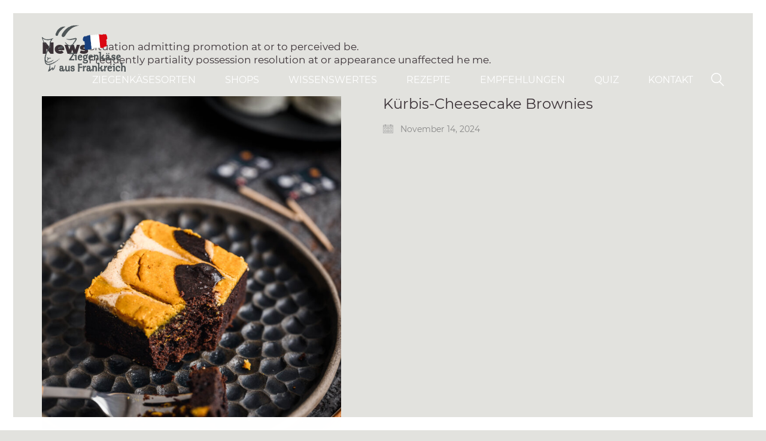

--- FILE ---
content_type: text/html; charset=UTF-8
request_url: https://xn--ziegenkse-aus-frankreich-wbc.de/ingredient/1-tl-salz/
body_size: 134450
content:
<!DOCTYPE html>
<html lang="de" class="no-js">
<head>
<meta charset="UTF-8">
<meta http-equiv="X-UA-Compatible" content="IE=edge">
<meta name="viewport" content="width=device-width, initial-scale=1">
<style>@font-face {
font-family: '@Montserrat';
font-style: normal;
font-weight: 300;
src: ;
src: local('@Montserrat'), local('@Montserrat'), url('https://xn--ziegenkse-aus-frankreich-wbc.de/wp-content/uploads/2020/01/Montserrat-Regular.ttf') format('truetype');
}
@font-face {
font-family: '@Montserrat';
font-style: normal;
font-weight: 900;
src: ;
src: local('@Montserrat'), local('@Montserrat'), url('https://xn--ziegenkse-aus-frankreich-wbc.de/wp-content/uploads/2020/01/Montserrat-Black.ttf') format('truetype');
}
@font-face {
font-family: '@Montserrat';
font-style: normal;
font-weight: 600;
src: ;
src: local('@Montserrat'), local('@Montserrat'), url('https://xn--ziegenkse-aus-frankreich-wbc.de/wp-content/uploads/2020/01/Montserrat-Bold.ttf') format('truetype');
}
</style><meta name='robots' content='index, follow, max-image-preview:large, max-snippet:-1, max-video-preview:-1' />
<!-- This site is optimized with the Yoast SEO plugin v21.7 - https://yoast.com/wordpress/plugins/seo/ -->
<title>1 TL Salz Archive - Ziegenkäse aus Frankreich</title>
<link rel="canonical" href="https://xn--ziegenkse-aus-frankreich-wbc.de/ingredient/1-tl-salz/" />
<meta property="og:locale" content="de_DE" />
<meta property="og:type" content="article" />
<meta property="og:title" content="1 TL Salz Archive - Ziegenkäse aus Frankreich" />
<meta property="og:url" content="https://xn--ziegenkse-aus-frankreich-wbc.de/ingredient/1-tl-salz/" />
<meta property="og:site_name" content="Ziegenkäse aus Frankreich" />
<meta name="twitter:card" content="summary_large_image" />
<script type="application/ld+json" class="yoast-schema-graph">{"@context":"https://schema.org","@graph":[{"@type":"CollectionPage","@id":"https://xn--ziegenkse-aus-frankreich-wbc.de/ingredient/1-tl-salz/","url":"https://xn--ziegenkse-aus-frankreich-wbc.de/ingredient/1-tl-salz/","name":"1 TL Salz Archive - Ziegenkäse aus Frankreich","isPartOf":{"@id":"https://xn--ziegenkse-aus-frankreich-wbc.de/#website"},"primaryImageOfPage":{"@id":"https://xn--ziegenkse-aus-frankreich-wbc.de/ingredient/1-tl-salz/#primaryimage"},"image":{"@id":"https://xn--ziegenkse-aus-frankreich-wbc.de/ingredient/1-tl-salz/#primaryimage"},"thumbnailUrl":"https://xn--ziegenkse-aus-frankreich-wbc.de/wp-content/uploads/2024/11/Kuerbis-Cheesecake-Brownies-5.jpg","breadcrumb":{"@id":"https://xn--ziegenkse-aus-frankreich-wbc.de/ingredient/1-tl-salz/#breadcrumb"},"inLanguage":"de"},{"@type":"ImageObject","inLanguage":"de","@id":"https://xn--ziegenkse-aus-frankreich-wbc.de/ingredient/1-tl-salz/#primaryimage","url":"https://xn--ziegenkse-aus-frankreich-wbc.de/wp-content/uploads/2024/11/Kuerbis-Cheesecake-Brownies-5.jpg","contentUrl":"https://xn--ziegenkse-aus-frankreich-wbc.de/wp-content/uploads/2024/11/Kuerbis-Cheesecake-Brownies-5.jpg","width":5504,"height":8256,"caption":"Kürbis-Cheesecake Brownies"},{"@type":"BreadcrumbList","@id":"https://xn--ziegenkse-aus-frankreich-wbc.de/ingredient/1-tl-salz/#breadcrumb","itemListElement":[{"@type":"ListItem","position":1,"name":"Startseite","item":"https://xn--ziegenkse-aus-frankreich-wbc.de/"},{"@type":"ListItem","position":2,"name":"1 TL Salz"}]},{"@type":"WebSite","@id":"https://xn--ziegenkse-aus-frankreich-wbc.de/#website","url":"https://xn--ziegenkse-aus-frankreich-wbc.de/","name":"Ziegenkäse aus Frankreich","description":"","potentialAction":[{"@type":"SearchAction","target":{"@type":"EntryPoint","urlTemplate":"https://xn--ziegenkse-aus-frankreich-wbc.de/?s={search_term_string}"},"query-input":"required name=search_term_string"}],"inLanguage":"de"}]}</script>
<!-- / Yoast SEO plugin. -->
<link rel="alternate" type="application/rss+xml" title="Ziegenkäse aus Frankreich &raquo; Feed" href="https://xn--ziegenkse-aus-frankreich-wbc.de/feed/" />
<link rel="alternate" type="application/rss+xml" title="Ziegenkäse aus Frankreich &raquo; Kommentar-Feed" href="https://xn--ziegenkse-aus-frankreich-wbc.de/comments/feed/" />
<style>[consent-id]:not(.rcb-content-blocker):not([consent-transaction-complete]):not([consent-visual-use-parent^="children:"]):not([consent-confirm]){opacity:0!important;}</style><link rel="alternate" type="application/rss+xml" title="Ziegenkäse aus Frankreich &raquo; 1 TL Salz Zutat Feed" href="https://xn--ziegenkse-aus-frankreich-wbc.de/ingredient/1-tl-salz/feed/" />
<script data-cfasync="false" src="https://xn--ziegenkse-aus-frankreich-wbc.de/wp-content/5ba9428208e62f3e3d2529b2edc4113f/dist/1274423106.js?ver=ebb33f508d1107f89ab32502327deb71" id="real-cookie-banner-vendor-real-cookie-banner-banner-js"></script>
<script type="application/json" data-skip-lazy-load="js-extra" data-skip-moving="true" data-no-defer nitro-exclude data-alt-type="application/ld+json" data-dont-merge data-wpmeteor-nooptimize="true" data-cfasync="false" id="a86ad74e57521e05ece16b612c915a9e61-js-extra">{"slug":"real-cookie-banner","textDomain":"real-cookie-banner","version":"4.8.4","restUrl":"https:\/\/xn--ziegenkse-aus-frankreich-wbc.de\/wp-json\/real-cookie-banner\/v1\/","restNamespace":"real-cookie-banner\/v1","restPathObfuscateOffset":"a63790444a1cc44c","restRoot":"https:\/\/xn--ziegenkse-aus-frankreich-wbc.de\/wp-json\/","restQuery":{"_v":"4.8.4","_locale":"user"},"restNonce":"44eeb86239","restRecreateNonceEndpoint":"https:\/\/xn--ziegenkse-aus-frankreich-wbc.de\/wp-admin\/admin-ajax.php?action=rest-nonce","publicUrl":"https:\/\/xn--ziegenkse-aus-frankreich-wbc.de\/wp-content\/plugins\/real-cookie-banner\/public\/","chunkFolder":"dist","chunksLanguageFolder":"https:\/\/xn--ziegenkse-aus-frankreich-wbc.de\/wp-content\/languages\/mo-cache\/real-cookie-banner\/","chunks":{"chunk-config-tab-blocker.lite.js":["de_DE-83d48f038e1cf6148175589160cda67e","de_DE-f3a58573f9ed1125e6441a73d3b01af3","de_DE-2e71c8c1d3d1be59acee11970e254e0e","de_DE-e8b2dd606e80931c891d633086cb8b96"],"chunk-config-tab-blocker.pro.js":["de_DE-ddf5ae983675e7b6eec2afc2d53654a2","de_DE-deb51440a0996dcecf5eb89c54cecce2","de_DE-656298de7f62f753c3a40cc13ac6f0cb","de_DE-9913ad75dad534aa8026de24a0203a7e"],"chunk-config-tab-consent.lite.js":["de_DE-3823d7521a3fc2857511061e0d660408"],"chunk-config-tab-consent.pro.js":["de_DE-9cb9ecf8c1e8ce14036b5f3a5e19f098"],"chunk-config-tab-cookies.lite.js":["de_DE-1a51b37d0ef409906245c7ed80d76040","de_DE-f3a58573f9ed1125e6441a73d3b01af3","de_DE-2e71c8c1d3d1be59acee11970e254e0e"],"chunk-config-tab-cookies.pro.js":["de_DE-572ee75deed92e7a74abba4b86604687","de_DE-deb51440a0996dcecf5eb89c54cecce2","de_DE-656298de7f62f753c3a40cc13ac6f0cb"],"chunk-config-tab-dashboard.lite.js":["de_DE-f843c51245ecd2b389746275b3da66b6"],"chunk-config-tab-dashboard.pro.js":["de_DE-ae5ae8f925f0409361cfe395645ac077"],"chunk-config-tab-import.lite.js":["de_DE-66df94240f04843e5a208823e466a850"],"chunk-config-tab-import.pro.js":["de_DE-e5fee6b51986d4ff7a051d6f6a7b076a"],"chunk-config-tab-licensing.lite.js":["de_DE-e01f803e4093b19d6787901b9591b5a6"],"chunk-config-tab-licensing.pro.js":["de_DE-4918ea9704f47c2055904e4104d4ffba"],"chunk-config-tab-scanner.lite.js":["de_DE-b10b39f1099ef599835c729334e38429"],"chunk-config-tab-scanner.pro.js":["de_DE-752a1502ab4f0bebfa2ad50c68ef571f"],"chunk-config-tab-settings.lite.js":["de_DE-37978e0b06b4eb18b16164a2d9c93a2c"],"chunk-config-tab-settings.pro.js":["de_DE-e59d3dcc762e276255c8989fbd1f80e3"],"chunk-config-tab-tcf.lite.js":["de_DE-4f658bdbf0aa370053460bc9e3cd1f69","de_DE-f3a58573f9ed1125e6441a73d3b01af3","de_DE-e8b2dd606e80931c891d633086cb8b96"],"chunk-config-tab-tcf.pro.js":["de_DE-e1e83d5b8a28f1f91f63b9de2a8b181a","de_DE-deb51440a0996dcecf5eb89c54cecce2","de_DE-9913ad75dad534aa8026de24a0203a7e"]},"others":{"customizeValuesBanner":"{\"layout\":{\"type\":\"banner\",\"maxHeightEnabled\":false,\"maxHeight\":740,\"dialogMaxWidth\":530,\"dialogPosition\":\"middleCenter\",\"dialogMargin\":[0,0,0,0],\"bannerPosition\":\"bottom\",\"bannerMaxWidth\":1024,\"dialogBorderRadius\":3,\"borderRadius\":5,\"animationIn\":\"slideInUp\",\"animationInDuration\":500,\"animationInOnlyMobile\":true,\"animationOut\":\"none\",\"animationOutDuration\":500,\"animationOutOnlyMobile\":true,\"overlay\":false,\"overlayBg\":\"#000000\",\"overlayBgAlpha\":50,\"overlayBlur\":2},\"decision\":{\"acceptAll\":\"button\",\"acceptEssentials\":\"button\",\"showCloseIcon\":false,\"acceptIndividual\":\"link\",\"buttonOrder\":\"all,essential,save,individual\",\"showGroups\":false,\"groupsFirstView\":false,\"saveButton\":\"always\"},\"design\":{\"bg\":\"#ffffff\",\"textAlign\":\"left\",\"linkTextDecoration\":\"underline\",\"borderWidth\":0,\"borderColor\":\"#ffffff\",\"fontSize\":13,\"fontColor\":\"#2b2b2b\",\"fontInheritFamily\":true,\"fontFamily\":\"Arial, Helvetica, sans-serif\",\"fontWeight\":\"normal\",\"boxShadowEnabled\":true,\"boxShadowOffsetX\":0,\"boxShadowOffsetY\":0,\"boxShadowBlurRadius\":17,\"boxShadowSpreadRadius\":0,\"boxShadowColor\":\"#000000\",\"boxShadowColorAlpha\":20},\"headerDesign\":{\"inheritBg\":true,\"bg\":\"#f4f4f4\",\"inheritTextAlign\":true,\"textAlign\":\"center\",\"padding\":[17,20,15,20],\"logo\":\"\",\"logoRetina\":\"\",\"logoMaxHeight\":40,\"logoPosition\":\"left\",\"logoMargin\":[5,15,5,15],\"fontSize\":20,\"fontColor\":\"#2b2b2b\",\"fontInheritFamily\":true,\"fontFamily\":\"Arial, Helvetica, sans-serif\",\"fontWeight\":\"normal\",\"borderWidth\":1,\"borderColor\":\"#efefef\"},\"bodyDesign\":{\"padding\":[15,20,5,20],\"descriptionInheritFontSize\":true,\"descriptionFontSize\":13,\"dottedGroupsInheritFontSize\":true,\"dottedGroupsFontSize\":13,\"dottedGroupsBulletColor\":\"#15779b\",\"teachingsInheritTextAlign\":true,\"teachingsTextAlign\":\"center\",\"teachingsSeparatorActive\":true,\"teachingsSeparatorWidth\":50,\"teachingsSeparatorHeight\":1,\"teachingsSeparatorColor\":\"#15779b\",\"teachingsInheritFontSize\":false,\"teachingsFontSize\":12,\"teachingsInheritFontColor\":false,\"teachingsFontColor\":\"#757575\",\"accordionMargin\":[10,0,5,0],\"accordionPadding\":[5,10,5,10],\"accordionArrowType\":\"outlined\",\"accordionArrowColor\":\"#15779b\",\"accordionBg\":\"#ffffff\",\"accordionActiveBg\":\"#f9f9f9\",\"accordionHoverBg\":\"#efefef\",\"accordionBorderWidth\":1,\"accordionBorderColor\":\"#efefef\",\"accordionTitleFontSize\":12,\"accordionTitleFontColor\":\"#2b2b2b\",\"accordionTitleFontWeight\":\"normal\",\"accordionDescriptionMargin\":[5,0,0,0],\"accordionDescriptionFontSize\":12,\"accordionDescriptionFontColor\":\"#757575\",\"accordionDescriptionFontWeight\":\"normal\",\"acceptAllOneRowLayout\":false,\"acceptAllPadding\":[10,10,10,10],\"acceptAllBg\":\"#15779b\",\"acceptAllTextAlign\":\"center\",\"acceptAllFontSize\":18,\"acceptAllFontColor\":\"#ffffff\",\"acceptAllFontWeight\":\"normal\",\"acceptAllBorderWidth\":0,\"acceptAllBorderColor\":\"#000000\",\"acceptAllHoverBg\":\"#11607d\",\"acceptAllHoverFontColor\":\"#ffffff\",\"acceptAllHoverBorderColor\":\"#000000\",\"acceptEssentialsUseAcceptAll\":true,\"acceptEssentialsButtonType\":\"\",\"acceptEssentialsPadding\":[10,10,10,10],\"acceptEssentialsBg\":\"#efefef\",\"acceptEssentialsTextAlign\":\"center\",\"acceptEssentialsFontSize\":18,\"acceptEssentialsFontColor\":\"#0a0a0a\",\"acceptEssentialsFontWeight\":\"normal\",\"acceptEssentialsBorderWidth\":0,\"acceptEssentialsBorderColor\":\"#000000\",\"acceptEssentialsHoverBg\":\"#e8e8e8\",\"acceptEssentialsHoverFontColor\":\"#000000\",\"acceptEssentialsHoverBorderColor\":\"#000000\",\"acceptIndividualPadding\":[5,5,5,5],\"acceptIndividualBg\":\"#ffffff\",\"acceptIndividualTextAlign\":\"center\",\"acceptIndividualFontSize\":16,\"acceptIndividualFontColor\":\"#15779b\",\"acceptIndividualFontWeight\":\"normal\",\"acceptIndividualBorderWidth\":0,\"acceptIndividualBorderColor\":\"#000000\",\"acceptIndividualHoverBg\":\"#ffffff\",\"acceptIndividualHoverFontColor\":\"#11607d\",\"acceptIndividualHoverBorderColor\":\"#000000\"},\"footerDesign\":{\"poweredByLink\":true,\"inheritBg\":false,\"bg\":\"#fcfcfc\",\"inheritTextAlign\":true,\"textAlign\":\"center\",\"padding\":[10,20,12,20],\"fontSize\":14,\"fontColor\":\"#757474\",\"fontInheritFamily\":true,\"fontFamily\":\"Arial, Helvetica, sans-serif\",\"fontWeight\":\"normal\",\"hoverFontColor\":\"#2b2b2b\",\"borderWidth\":1,\"borderColor\":\"#efefef\",\"languageSwitcher\":\"flags\"},\"texts\":{\"headline\":\"Privatsph\\u00e4re-Einstellungen\",\"description\":\"Wir verwenden Cookies und \\u00e4hnliche Technologien auf unserer Website und verarbeiten personenbezogene Daten von dir (z.B. IP-Adresse), um z.B. Inhalte und Anzeigen zu personalisieren, Medien von Drittanbietern einzubinden oder Zugriffe auf unsere Website zu analysieren. Die Datenverarbeitung kann auch erst in Folge gesetzter Cookies stattfinden. Wir teilen diese Daten mit Dritten, die wir in den Privatsph\\u00e4re-Einstellungen benennen.<br \\\/><br \\\/>Die Datenverarbeitung kann mit deiner Einwilligung oder auf Basis eines berechtigten Interesses erfolgen, dem du in den Privatsph\\u00e4re-Einstellungen widersprechen kannst. Du hast das Recht, nicht einzuwilligen und deine Einwilligung zu einem sp\\u00e4teren Zeitpunkt zu \\u00e4ndern oder zu widerrufen. Weitere Informationen zur Verwendung deiner Daten findest du in unserer {{privacyPolicy}}Datenschutzerkl\\u00e4rung{{\\\/privacyPolicy}}.\",\"acceptAll\":\"Alle akzeptieren\",\"acceptEssentials\":\"Weiter ohne Einwilligung\",\"acceptIndividual\":\"Privatsph\\u00e4re-Einstellungen individuell festlegen\",\"poweredBy\":\"0\",\"dataProcessingInUnsafeCountries\":\"Einige Services verarbeiten personenbezogene Daten in unsicheren Drittl\\u00e4ndern. Indem du in die Nutzung dieser Services einwilligst, erkl\\u00e4rst du dich auch mit der Verarbeitung deiner Daten in diesen unsicheren Drittl\\u00e4ndern gem\\u00e4\\u00df {{legalBasis}} einverstanden. Dies birgt das Risiko, dass deine Daten von Beh\\u00f6rden zu Kontroll- und \\u00dcberwachungszwecken verarbeitet werden, m\\u00f6glicherweise ohne die M\\u00f6glichkeit eines Rechtsbehelfs.\",\"ageNoticeBanner\":\"Du bist unter {{minAge}} Jahre alt? Dann kannst du nicht in optionale Services einwilligen. Du kannst deine Eltern oder Erziehungsberechtigten bitten, mit dir in diese Services einzuwilligen.\",\"ageNoticeBlocker\":\"Du bist unter {{minAge}} Jahre alt? Leider darfst du in diesen Service nicht selbst einwilligen, um diese Inhalte zu sehen. Bitte deine Eltern oder Erziehungsberechtigten, in den Service mit dir einzuwilligen!\",\"listServicesNotice\":\"Wenn du alle Services akzeptierst, erlaubst du, dass {{services}} geladen werden. Diese sind nach ihrem Zweck in Gruppen {{serviceGroups}} unterteilt (Zugeh\\u00f6rigkeit durch hochgestellte Zahlen gekennzeichnet).\",\"listServicesLegitimateInterestNotice\":\"Au\\u00dferdem werden {{services}} auf der Grundlage eines berechtigten Interesses geladen.\",\"consentForwardingExternalHosts\":\"Deine Einwilligung gilt auch auf {{websites}}.\",\"blockerHeadline\":\"{{name}} aufgrund von Privatsph\\u00e4re-Einstellungen blockiert\",\"blockerLinkShowMissing\":\"Zeige alle Services, in die du noch einwilligen musst\",\"blockerLoadButton\":\"Services akzeptieren und Inhalte laden\",\"blockerAcceptInfo\":\"Wenn du die blockierten Inhalte l\\u00e4dst, werden deine Datenschutzeinstellungen angepasst. Inhalte aus diesem Service werden in Zukunft nicht mehr blockiert.\",\"stickyHistory\":\"Historie der Privatsph\\u00e4re-Einstellungen\",\"stickyRevoke\":\"Einwilligungen widerrufen\",\"stickyRevokeSuccessMessage\":\"Du hast die Einwilligung f\\u00fcr Services mit dessen Cookies und Verarbeitung personenbezogener Daten erfolgreich widerrufen. Die Seite wird jetzt neu geladen!\",\"stickyChange\":\"Privatsph\\u00e4re-Einstellungen \\u00e4ndern\"},\"individualLayout\":{\"inheritDialogMaxWidth\":false,\"dialogMaxWidth\":970,\"inheritBannerMaxWidth\":false,\"bannerMaxWidth\":1980,\"descriptionTextAlign\":\"left\"},\"group\":{\"checkboxBg\":\"#f0f0f0\",\"checkboxBorderWidth\":1,\"checkboxBorderColor\":\"#d2d2d2\",\"checkboxActiveColor\":\"#ffffff\",\"checkboxActiveBg\":\"#15779b\",\"checkboxActiveBorderColor\":\"#11607d\",\"groupInheritBg\":true,\"groupBg\":\"#f4f4f4\",\"groupPadding\":[15,15,15,15],\"groupSpacing\":10,\"groupBorderRadius\":5,\"groupBorderWidth\":1,\"groupBorderColor\":\"#f4f4f4\",\"headlineFontSize\":16,\"headlineFontWeight\":\"normal\",\"headlineFontColor\":\"#2b2b2b\",\"descriptionFontSize\":14,\"descriptionFontColor\":\"#757575\",\"linkColor\":\"#757575\",\"linkHoverColor\":\"#2b2b2b\",\"detailsHideLessRelevant\":true},\"saveButton\":{\"useAcceptAll\":true,\"type\":\"button\",\"padding\":[10,10,10,10],\"bg\":\"#efefef\",\"textAlign\":\"center\",\"fontSize\":18,\"fontColor\":\"#0a0a0a\",\"fontWeight\":\"normal\",\"borderWidth\":0,\"borderColor\":\"#000000\",\"hoverBg\":\"#e8e8e8\",\"hoverFontColor\":\"#000000\",\"hoverBorderColor\":\"#000000\"},\"individualTexts\":{\"headline\":\"Individuelle Privatsph\\u00e4re-Einstellungen\",\"description\":\"Wir verwenden Cookies und \\u00e4hnliche Technologien auf unserer Website und verarbeiten personenbezogene Daten von dir (z.B. IP-Adresse), um z.B. Inhalte und Anzeigen zu personalisieren, Medien von Drittanbietern einzubinden oder Zugriffe auf unsere Website zu analysieren. Die Datenverarbeitung kann auch erst in Folge gesetzter Cookies stattfinden. Wir teilen diese Daten mit Dritten, die wir in den Privatsph\\u00e4re-Einstellungen benennen.<br \\\/><br \\\/>Die Datenverarbeitung kann mit deiner Einwilligung oder auf Basis eines berechtigten Interesses erfolgen, dem du in den Privatsph\\u00e4re-Einstellungen widersprechen kannst. Du hast das Recht, nicht einzuwilligen und deine Einwilligung zu einem sp\\u00e4teren Zeitpunkt zu \\u00e4ndern oder zu widerrufen. Weitere Informationen zur Verwendung deiner Daten findest du in unserer {{privacyPolicy}}Datenschutzerkl\\u00e4rung{{\\\/privacyPolicy}}.<br \\\/><br \\\/>Im Folgenden findest du eine \\u00dcbersicht \\u00fcber alle Services, die von dieser Website genutzt werden. Du kannst dir detaillierte Informationen zu jedem Service ansehen und ihm einzeln zustimmen oder von deinem Widerspruchsrecht Gebrauch machen.\",\"save\":\"Individuelle Auswahlen speichern\",\"showMore\":\"Service-Informationen anzeigen\",\"hideMore\":\"Service-Informationen ausblenden\",\"postamble\":\"\"},\"mobile\":{\"enabled\":true,\"maxHeight\":400,\"hideHeader\":false,\"alignment\":\"bottom\",\"scalePercent\":90,\"scalePercentVertical\":-50},\"sticky\":{\"enabled\":false,\"animationsEnabled\":true,\"alignment\":\"left\",\"bubbleBorderRadius\":50,\"icon\":\"fingerprint\",\"iconCustom\":\"\",\"iconCustomRetina\":\"\",\"iconSize\":30,\"iconColor\":\"#ffffff\",\"bubbleMargin\":[10,20,20,20],\"bubblePadding\":15,\"bubbleBg\":\"#15779b\",\"bubbleBorderWidth\":0,\"bubbleBorderColor\":\"#10556f\",\"boxShadowEnabled\":true,\"boxShadowOffsetX\":0,\"boxShadowOffsetY\":2,\"boxShadowBlurRadius\":5,\"boxShadowSpreadRadius\":1,\"boxShadowColor\":\"#105b77\",\"boxShadowColorAlpha\":40,\"bubbleHoverBg\":\"#ffffff\",\"bubbleHoverBorderColor\":\"#000000\",\"hoverIconColor\":\"#000000\",\"hoverIconCustom\":\"\",\"hoverIconCustomRetina\":\"\",\"menuFontSize\":16,\"menuBorderRadius\":5,\"menuItemSpacing\":10,\"menuItemPadding\":[5,10,5,10]},\"customCss\":{\"css\":\"\",\"antiAdBlocker\":\"y\"}}","isPro":false,"showProHints":false,"proUrl":"https:\/\/devowl.io\/de\/go\/real-cookie-banner?source=rcb-lite","showLiteNotice":true,"frontend":{"groups":"[{\"id\":764,\"name\":\"Essenziell\",\"slug\":\"essenziell\",\"description\":\"Essenzielle Services sind f\\u00fcr die grundlegende Funktionalit\\u00e4t der Website erforderlich. Sie enthalten nur technisch notwendige Services. Diesen Services kann nicht widersprochen werden.\",\"isEssential\":true,\"isDefault\":true,\"items\":[{\"id\":7173,\"name\":\"Real Cookie Banner\",\"purpose\":\"Real Cookie Banner bittet Website-Besucher um die Einwilligung zum Setzen von Cookies und zur Verarbeitung personenbezogener Daten. Dazu wird jedem Website-Besucher eine UUID (pseudonyme Identifikation des Nutzers) zugewiesen, die bis zum Ablauf des Cookies zur Speicherung der Einwilligung g\\u00fcltig ist. Cookies werden dazu verwendet, um zu testen, ob Cookies gesetzt werden k\\u00f6nnen, um Referenz auf die dokumentierte Einwilligung zu speichern, um zu speichern, in welche Services aus welchen Service-Gruppen der Besucher eingewilligt hat, und, falls Einwilligung nach dem Transparency & Consent Framework (TCF) eingeholt werden, um die Einwilligungen in TCF Partner, Zwecke, besondere Zwecke, Funktionen und besondere Funktionen zu speichern. Im Rahmen der Darlegungspflicht nach DSGVO wird die erhobene Einwilligung vollumf\\u00e4nglich dokumentiert. Dazu z\\u00e4hlt neben den Services und Service-Gruppen, in welche der Besucher eingewilligt hat, und falls Einwilligung nach dem TCF Standard eingeholt werden, in welche TCF Partner, Zwecke und Funktionen der Besucher eingewilligt hat, alle Einstellungen des Cookie Banners zum Zeitpunkt der Einwilligung als auch die technischen Umst\\u00e4nde (z.B. Gr\\u00f6\\u00dfe des Sichtbereichs bei der Einwilligung) und die Nutzerinteraktionen (z.B. Klick auf Buttons), die zur Einwilligung gef\\u00fchrt haben. Die Einwilligung wird pro Sprache einmal erhoben.\",\"providerContact\":{\"phone\":\"\",\"email\":\"\",\"link\":\"\"},\"isProviderCurrentWebsite\":true,\"provider\":\"\",\"uniqueName\":\"\",\"isEmbeddingOnlyExternalResources\":false,\"legalBasis\":\"legal-requirement\",\"dataProcessingInCountries\":[],\"dataProcessingInCountriesSpecialTreatments\":[],\"technicalDefinitions\":[{\"type\":\"http\",\"name\":\"real_cookie_banner*\",\"host\":\".xn--ziegenkse-aus-frankreich-wbc.de\",\"duration\":365,\"durationUnit\":\"d\",\"isSessionDuration\":false,\"purpose\":\"\"},{\"type\":\"http\",\"name\":\"real_cookie_banner*-tcf\",\"host\":\".xn--ziegenkse-aus-frankreich-wbc.de\",\"duration\":365,\"durationUnit\":\"d\",\"isSessionDuration\":false,\"purpose\":\"\"},{\"type\":\"http\",\"name\":\"real_cookie_banner-test\",\"host\":\".xn--ziegenkse-aus-frankreich-wbc.de\",\"duration\":365,\"durationUnit\":\"d\",\"isSessionDuration\":false,\"purpose\":\"\"}],\"codeDynamics\":[],\"providerPrivacyPolicyUrl\":\"\",\"providerLegalNoticeUrl\":\"\",\"tagManagerOptInEventName\":\"\",\"tagManagerOptOutEventName\":\"\",\"googleConsentModeConsentTypes\":[],\"executePriority\":10,\"codeOptIn\":\"\",\"executeCodeOptInWhenNoTagManagerConsentIsGiven\":false,\"codeOptOut\":\"\",\"executeCodeOptOutWhenNoTagManagerConsentIsGiven\":false,\"deleteTechnicalDefinitionsAfterOptOut\":false,\"codeOnPageLoad\":\"\",\"presetId\":\"real-cookie-banner\"}]},{\"id\":765,\"name\":\"Funktional\",\"slug\":\"funktional\",\"description\":\"Funktionale Services sind notwendig, um \\u00fcber die wesentliche Funktionalit\\u00e4t der Website hinausgehende Features wie h\\u00fcbschere Schriftarten, Videowiedergabe oder interaktive Web 2.0-Features bereitzustellen. Inhalte von z.B. Video- und Social Media-Plattformen sind standardm\\u00e4\\u00dfig gesperrt und k\\u00f6nnen zugestimmt werden. Wenn dem Service zugestimmt wird, werden diese Inhalte automatisch ohne weitere manuelle Einwilligung geladen.\",\"isEssential\":false,\"isDefault\":true,\"items\":[{\"id\":7178,\"name\":\"YouTube\",\"purpose\":\"YouTube erm\\u00f6glicht das Einbetten von Inhalten auf Websites, die auf youtube.com ver\\u00f6ffentlicht werden, um die Website mit Videos zu verbessern. Dies erfordert die Verarbeitung der IP-Adresse und der Metadaten des Nutzers. Cookies oder Cookie-\\u00e4hnliche Technologien k\\u00f6nnen gespeichert und ausgelesen werden. Diese k\\u00f6nnen personenbezogene Daten und technische Daten wie Nutzer-IDs, Einwilligungen, Einstellungen des Videoplayers, verbundene Ger\\u00e4te, Interaktionen mit dem Service, Push-Benachrichtigungen und dem genutzten Konto enthalten. Diese Daten k\\u00f6nnen verwendet werden, um besuchte Websites zu erfassen, detaillierte Statistiken \\u00fcber das Nutzerverhalten zu erstellen und um die Dienste von Google zu verbessern. Sie k\\u00f6nnen auch zur Profilerstellung verwendet werden, z. B. um dir personalisierte Dienste anzubieten, wie Werbung auf der Grundlage deiner Interessen oder Empfehlungen. Diese Daten k\\u00f6nnen von Google mit den Daten der auf den Websites von Google (z. B. youtube.com und google.com) eingeloggten Nutzer verkn\\u00fcpft werden. Google stellt personenbezogene Daten seinen verbundenen Unternehmen, anderen vertrauensw\\u00fcrdigen Unternehmen oder Personen zur Verf\\u00fcgung, die diese Daten auf der Grundlage der Anweisungen von Google und in \\u00dcbereinstimmung mit den Datenschutzbestimmungen von Google verarbeiten k\\u00f6nnen.\",\"providerContact\":{\"phone\":\"+1 650 253 0000\",\"email\":\"dpo-google@google.com\",\"link\":\"https:\\\/\\\/support.google.com\\\/\"},\"isProviderCurrentWebsite\":false,\"provider\":\"Google Ireland Limited, Gordon House, Barrow Street, Dublin 4, Irland\",\"uniqueName\":\"youtube\",\"isEmbeddingOnlyExternalResources\":false,\"legalBasis\":\"consent\",\"dataProcessingInCountries\":[\"US\",\"IE\",\"CL\",\"NL\",\"BE\",\"FI\",\"DK\",\"TW\",\"JP\",\"SG\",\"BR\",\"GB\",\"FR\",\"DE\",\"PL\",\"ES\",\"IT\",\"CH\",\"IL\",\"KR\",\"IN\",\"HK\",\"AU\",\"QA\"],\"dataProcessingInCountriesSpecialTreatments\":[\"provider-is-self-certified-trans-atlantic-data-privacy-framework\"],\"technicalDefinitions\":[{\"type\":\"http\",\"name\":\"SIDCC\",\"host\":\".google.com\",\"duration\":1,\"durationUnit\":\"y\",\"isSessionDuration\":false,\"purpose\":\"\"},{\"type\":\"http\",\"name\":\"NID\",\"host\":\".google.com\",\"duration\":6,\"durationUnit\":\"mo\",\"isSessionDuration\":false,\"purpose\":\"\"},{\"type\":\"http\",\"name\":\"SIDCC\",\"host\":\".youtube.com\",\"duration\":1,\"durationUnit\":\"y\",\"isSessionDuration\":false,\"purpose\":\"\"},{\"type\":\"http\",\"name\":\"YSC\",\"host\":\".youtube.com\",\"duration\":0,\"durationUnit\":\"y\",\"isSessionDuration\":true,\"purpose\":\"\"},{\"type\":\"http\",\"name\":\"VISITOR_INFO1_LIVE\",\"host\":\".youtube.com\",\"duration\":6,\"durationUnit\":\"mo\",\"isSessionDuration\":false,\"purpose\":\"\"},{\"type\":\"http\",\"name\":\"PREF\",\"host\":\".youtube.com\",\"duration\":1,\"durationUnit\":\"y\",\"isSessionDuration\":false,\"purpose\":\"\"},{\"type\":\"http\",\"name\":\"LOGIN_INFO\",\"host\":\".youtube.com\",\"duration\":13,\"durationUnit\":\"mo\",\"isSessionDuration\":false,\"purpose\":\"\"},{\"type\":\"http\",\"name\":\"CONSENT\",\"host\":\".youtube.com\",\"duration\":9,\"durationUnit\":\"mo\",\"isSessionDuration\":false,\"purpose\":\"\"},{\"type\":\"http\",\"name\":\"CONSENT\",\"host\":\".google.com\",\"duration\":9,\"durationUnit\":\"mo\",\"isSessionDuration\":false,\"purpose\":\"\"},{\"type\":\"http\",\"name\":\"__Secure-3PAPISID\",\"host\":\".google.com\",\"duration\":13,\"durationUnit\":\"mo\",\"isSessionDuration\":false,\"purpose\":\"\"},{\"type\":\"http\",\"name\":\"SAPISID\",\"host\":\".google.com\",\"duration\":13,\"durationUnit\":\"mo\",\"isSessionDuration\":false,\"purpose\":\"\"},{\"type\":\"http\",\"name\":\"APISID\",\"host\":\".google.com\",\"duration\":13,\"durationUnit\":\"mo\",\"isSessionDuration\":false,\"purpose\":\"\"},{\"type\":\"http\",\"name\":\"HSID\",\"host\":\".google.com\",\"duration\":13,\"durationUnit\":\"mo\",\"isSessionDuration\":false,\"purpose\":\"\"},{\"type\":\"http\",\"name\":\"__Secure-3PSID\",\"host\":\".google.com\",\"duration\":13,\"durationUnit\":\"mo\",\"isSessionDuration\":false,\"purpose\":\"\"},{\"type\":\"http\",\"name\":\"__Secure-3PAPISID\",\"host\":\".youtube.com\",\"duration\":13,\"durationUnit\":\"mo\",\"isSessionDuration\":false,\"purpose\":\"\"},{\"type\":\"http\",\"name\":\"SAPISID\",\"host\":\".youtube.com\",\"duration\":13,\"durationUnit\":\"mo\",\"isSessionDuration\":false,\"purpose\":\"\"},{\"type\":\"http\",\"name\":\"HSID\",\"host\":\".youtube.com\",\"duration\":13,\"durationUnit\":\"mo\",\"isSessionDuration\":false,\"purpose\":\"\"},{\"type\":\"http\",\"name\":\"SSID\",\"host\":\".google.com\",\"duration\":13,\"durationUnit\":\"mo\",\"isSessionDuration\":false,\"purpose\":\"\"},{\"type\":\"http\",\"name\":\"SID\",\"host\":\".google.com\",\"duration\":13,\"durationUnit\":\"mo\",\"isSessionDuration\":false,\"purpose\":\"\"},{\"type\":\"http\",\"name\":\"SSID\",\"host\":\".youtube.com\",\"duration\":13,\"durationUnit\":\"mo\",\"isSessionDuration\":false,\"purpose\":\"\"},{\"type\":\"http\",\"name\":\"APISID\",\"host\":\".youtube.com\",\"duration\":13,\"durationUnit\":\"mo\",\"isSessionDuration\":false,\"purpose\":\"\"},{\"type\":\"http\",\"name\":\"__Secure-3PSID\",\"host\":\".youtube.com\",\"duration\":13,\"durationUnit\":\"mo\",\"isSessionDuration\":false,\"purpose\":\"\"},{\"type\":\"http\",\"name\":\"SID\",\"host\":\".youtube.com\",\"duration\":13,\"durationUnit\":\"mo\",\"isSessionDuration\":false,\"purpose\":\"\"},{\"type\":\"http\",\"name\":\"OTZ\",\"host\":\"www.google.com\",\"duration\":1,\"durationUnit\":\"d\",\"isSessionDuration\":false,\"purpose\":\"\"},{\"type\":\"http\",\"name\":\"IDE\",\"host\":\".doubleclick.net\",\"duration\":9,\"durationUnit\":\"mo\",\"isSessionDuration\":false,\"purpose\":\"\"},{\"type\":\"http\",\"name\":\"SOCS\",\"host\":\".youtube.com\",\"duration\":9,\"durationUnit\":\"mo\",\"isSessionDuration\":false,\"purpose\":\"\"},{\"type\":\"http\",\"name\":\"SOCS\",\"host\":\".google.com\",\"duration\":9,\"durationUnit\":\"mo\",\"isSessionDuration\":false,\"purpose\":\"\"},{\"type\":\"local\",\"name\":\"yt-remote-device-id\",\"host\":\"https:\\\/\\\/www.youtube.com\",\"duration\":1,\"durationUnit\":\"y\",\"isSessionDuration\":false,\"purpose\":\"\"},{\"type\":\"local\",\"name\":\"yt-player-headers-readable\",\"host\":\"https:\\\/\\\/www.youtube.com\",\"duration\":1,\"durationUnit\":\"y\",\"isSessionDuration\":false,\"purpose\":\"\"},{\"type\":\"local\",\"name\":\"ytidb::LAST_RESULT_ENTRY_KEY\",\"host\":\"https:\\\/\\\/www.youtube.com\",\"duration\":1,\"durationUnit\":\"y\",\"isSessionDuration\":false,\"purpose\":\"\"},{\"type\":\"local\",\"name\":\"yt-fullerscreen-edu-button-shown-count\",\"host\":\"https:\\\/\\\/www.youtube.com\",\"duration\":1,\"durationUnit\":\"y\",\"isSessionDuration\":false,\"purpose\":\"\"},{\"type\":\"local\",\"name\":\"yt-remote-connected-devices\",\"host\":\"https:\\\/\\\/www.youtube.com\",\"duration\":1,\"durationUnit\":\"y\",\"isSessionDuration\":false,\"purpose\":\"\"},{\"type\":\"local\",\"name\":\"yt-player-bandwidth\",\"host\":\"https:\\\/\\\/www.youtube.com\",\"duration\":1,\"durationUnit\":\"y\",\"isSessionDuration\":false,\"purpose\":\"\"},{\"type\":\"indexedDb\",\"name\":\"LogsDatabaseV2:*||\",\"host\":\"https:\\\/\\\/www.youtube.com\",\"duration\":1,\"durationUnit\":\"y\",\"isSessionDuration\":false,\"purpose\":\"\"},{\"type\":\"indexedDb\",\"name\":\"ServiceWorkerLogsDatabase\",\"host\":\"https:\\\/\\\/www.youtube.com\",\"duration\":1,\"durationUnit\":\"y\",\"isSessionDuration\":false,\"purpose\":\"\"},{\"type\":\"indexedDb\",\"name\":\"YtldbMeta\",\"host\":\"https:\\\/\\\/www.youtube.com\",\"duration\":1,\"durationUnit\":\"y\",\"isSessionDuration\":false,\"purpose\":\"\"},{\"type\":\"http\",\"name\":\"__Secure-YEC\",\"host\":\".youtube.com\",\"duration\":1,\"durationUnit\":\"y\",\"isSessionDuration\":false,\"purpose\":\"\"},{\"type\":\"http\",\"name\":\"test_cookie\",\"host\":\".doubleclick.net\",\"duration\":1,\"durationUnit\":\"d\",\"isSessionDuration\":false,\"purpose\":\"\"},{\"type\":\"local\",\"name\":\"yt-player-quality\",\"host\":\"https:\\\/\\\/www.youtube.com\",\"duration\":1,\"durationUnit\":\"y\",\"isSessionDuration\":false,\"purpose\":\"\"},{\"type\":\"local\",\"name\":\"yt-player-performance-cap\",\"host\":\"https:\\\/\\\/www.youtube.com\",\"duration\":1,\"durationUnit\":\"y\",\"isSessionDuration\":false,\"purpose\":\"\"},{\"type\":\"local\",\"name\":\"yt-player-volume\",\"host\":\"https:\\\/\\\/www.youtube.com\",\"duration\":1,\"durationUnit\":\"y\",\"isSessionDuration\":false,\"purpose\":\"\"},{\"type\":\"indexedDb\",\"name\":\"PersistentEntityStoreDb:*||\",\"host\":\"https:\\\/\\\/www.youtube.com\",\"duration\":1,\"durationUnit\":\"y\",\"isSessionDuration\":false,\"purpose\":\"\"},{\"type\":\"indexedDb\",\"name\":\"yt-idb-pref-storage:*||\",\"host\":\"https:\\\/\\\/www.youtube.com\",\"duration\":1,\"durationUnit\":\"y\",\"isSessionDuration\":false,\"purpose\":\"\"},{\"type\":\"local\",\"name\":\"yt.innertube::nextId\",\"host\":\"https:\\\/\\\/www.youtube.com\",\"duration\":1,\"durationUnit\":\"y\",\"isSessionDuration\":false,\"purpose\":\"\"},{\"type\":\"local\",\"name\":\"yt.innertube::requests\",\"host\":\"https:\\\/\\\/www.youtube.com\",\"duration\":1,\"durationUnit\":\"y\",\"isSessionDuration\":false,\"purpose\":\"\"},{\"type\":\"local\",\"name\":\"yt-html5-player-modules::subtitlesModuleData::module-enabled\",\"host\":\"https:\\\/\\\/www.youtube.com\",\"duration\":1,\"durationUnit\":\"y\",\"isSessionDuration\":false,\"purpose\":\"\"},{\"type\":\"session\",\"name\":\"yt-remote-session-app\",\"host\":\"https:\\\/\\\/www.youtube.com\",\"duration\":1,\"durationUnit\":\"y\",\"isSessionDuration\":false,\"purpose\":\"\"},{\"type\":\"session\",\"name\":\"yt-remote-cast-installed\",\"host\":\"https:\\\/\\\/www.youtube.com\",\"duration\":1,\"durationUnit\":\"y\",\"isSessionDuration\":false,\"purpose\":\"\"},{\"type\":\"session\",\"name\":\"yt-player-volume\",\"host\":\"https:\\\/\\\/www.youtube.com\",\"duration\":1,\"durationUnit\":\"y\",\"isSessionDuration\":false,\"purpose\":\"\"},{\"type\":\"session\",\"name\":\"yt-remote-session-name\",\"host\":\"https:\\\/\\\/www.youtube.com\",\"duration\":1,\"durationUnit\":\"y\",\"isSessionDuration\":false,\"purpose\":\"\"},{\"type\":\"session\",\"name\":\"yt-remote-cast-available\",\"host\":\"https:\\\/\\\/www.youtube.com\",\"duration\":1,\"durationUnit\":\"y\",\"isSessionDuration\":false,\"purpose\":\"\"},{\"type\":\"session\",\"name\":\"yt-remote-fast-check-period\",\"host\":\"https:\\\/\\\/www.youtube.com\",\"duration\":1,\"durationUnit\":\"y\",\"isSessionDuration\":false,\"purpose\":\"\"},{\"type\":\"local\",\"name\":\"*||::yt-player::yt-player-lv\",\"host\":\"https:\\\/\\\/www.youtube.com\",\"duration\":1,\"durationUnit\":\"y\",\"isSessionDuration\":false,\"purpose\":\"\"},{\"type\":\"indexedDb\",\"name\":\"swpushnotificationsdb\",\"host\":\"https:\\\/\\\/www.youtube.com\",\"duration\":1,\"durationUnit\":\"y\",\"isSessionDuration\":false,\"purpose\":\"\"},{\"type\":\"indexedDb\",\"name\":\"yt-player-local-media:*||\",\"host\":\"https:\\\/\\\/www.youtube.com\",\"duration\":1,\"durationUnit\":\"y\",\"isSessionDuration\":false,\"purpose\":\"\"},{\"type\":\"indexedDb\",\"name\":\"yt-it-response-store:*||\",\"host\":\"https:\\\/\\\/www.youtube.com\",\"duration\":1,\"durationUnit\":\"y\",\"isSessionDuration\":false,\"purpose\":\"\"},{\"type\":\"http\",\"name\":\"__HOST-GAPS\",\"host\":\"accounts.google.com\",\"duration\":13,\"durationUnit\":\"mo\",\"isSessionDuration\":false,\"purpose\":\"\"},{\"type\":\"http\",\"name\":\"OTZ\",\"host\":\"accounts.google.com\",\"duration\":1,\"durationUnit\":\"d\",\"isSessionDuration\":false,\"purpose\":\"\"},{\"type\":\"http\",\"name\":\"__Secure-1PSIDCC\",\"host\":\".google.com\",\"duration\":1,\"durationUnit\":\"y\",\"isSessionDuration\":false,\"purpose\":\"\"},{\"type\":\"http\",\"name\":\"__Secure-1PAPISID\",\"host\":\".google.com\",\"duration\":1,\"durationUnit\":\"y\",\"isSessionDuration\":false,\"purpose\":\"\"},{\"type\":\"http\",\"name\":\"__Secure-3PSIDCC\",\"host\":\".youtube.com\",\"duration\":1,\"durationUnit\":\"y\",\"isSessionDuration\":false,\"purpose\":\"\"},{\"type\":\"http\",\"name\":\"__Secure-1PAPISID\",\"host\":\".youtube.com\",\"duration\":13,\"durationUnit\":\"mo\",\"isSessionDuration\":false,\"purpose\":\"\"},{\"type\":\"http\",\"name\":\"__Secure-1PSID\",\"host\":\".youtube.com\",\"duration\":13,\"durationUnit\":\"mo\",\"isSessionDuration\":false,\"purpose\":\"\"},{\"type\":\"http\",\"name\":\"__Secure-3PSIDCC\",\"host\":\".google.com\",\"duration\":1,\"durationUnit\":\"y\",\"isSessionDuration\":false,\"purpose\":\"\"},{\"type\":\"http\",\"name\":\"__Secure-ENID\",\"host\":\".google.com\",\"duration\":1,\"durationUnit\":\"y\",\"isSessionDuration\":false,\"purpose\":\"\"},{\"type\":\"http\",\"name\":\"AEC\",\"host\":\".google.com\",\"duration\":6,\"durationUnit\":\"mo\",\"isSessionDuration\":false,\"purpose\":\"\"},{\"type\":\"http\",\"name\":\"__Secure-1PSID\",\"host\":\".google.com\",\"duration\":13,\"durationUnit\":\"mo\",\"isSessionDuration\":false,\"purpose\":\"\"},{\"type\":\"indexedDb\",\"name\":\"ytGefConfig:*||\",\"host\":\"https:\\\/\\\/www.youtube.com\",\"duration\":1,\"durationUnit\":\"y\",\"isSessionDuration\":false,\"purpose\":\"\"},{\"type\":\"http\",\"name\":\"__Host-3PLSID\",\"host\":\"accounts.google.com\",\"duration\":13,\"durationUnit\":\"mo\",\"isSessionDuration\":false,\"purpose\":\"\"},{\"type\":\"http\",\"name\":\"LSID\",\"host\":\"accounts.google.com\",\"duration\":13,\"durationUnit\":\"mo\",\"isSessionDuration\":false,\"purpose\":\"\"},{\"type\":\"http\",\"name\":\"ACCOUNT_CHOOSER\",\"host\":\"accounts.google.com\",\"duration\":13,\"durationUnit\":\"mo\",\"isSessionDuration\":false,\"purpose\":\"\"},{\"type\":\"http\",\"name\":\"__Host-1PLSID\",\"host\":\"accounts.google.com\",\"duration\":13,\"durationUnit\":\"mo\",\"isSessionDuration\":false,\"purpose\":\"\"}],\"codeDynamics\":[],\"providerPrivacyPolicyUrl\":\"https:\\\/\\\/policies.google.com\\\/privacy?hl=de\",\"providerLegalNoticeUrl\":\"https:\\\/\\\/www.google.de\\\/contact\\\/impressum.html\",\"tagManagerOptInEventName\":\"\",\"tagManagerOptOutEventName\":\"\",\"googleConsentModeConsentTypes\":[],\"executePriority\":10,\"codeOptIn\":\"\",\"executeCodeOptInWhenNoTagManagerConsentIsGiven\":false,\"codeOptOut\":\"\",\"executeCodeOptOutWhenNoTagManagerConsentIsGiven\":false,\"deleteTechnicalDefinitionsAfterOptOut\":false,\"codeOnPageLoad\":\"\",\"presetId\":\"youtube\"},{\"id\":7177,\"name\":\"WordPress Kommentare\",\"purpose\":\"WordPress ist das Content-Management-System f\\u00fcr diese Website und bietet die M\\u00f6glichkeit, Kommentare unter Blog-Beitr\\u00e4gen und \\u00e4hnlichen Inhalten zu schreiben. Cookies oder Cookie-\\u00e4hnliche Technologien k\\u00f6nnen gespeichert und ausgelesen werden. Diese k\\u00f6nnen personenbezogene Daten wie den Namen, die E-Mail-Adresse und die Website eines Kommentators enthalten. Deine personenbezogenen Daten k\\u00f6nnen genutzt werden, um sie wieder anzuzeigen, wenn du einen weiteren Kommentar auf dieser Website schreiben m\\u00f6chtest.\",\"providerContact\":{\"phone\":\"\",\"email\":\"\",\"link\":\"\"},\"isProviderCurrentWebsite\":true,\"provider\":\"\",\"uniqueName\":\"wordpress-comments\",\"isEmbeddingOnlyExternalResources\":false,\"legalBasis\":\"consent\",\"dataProcessingInCountries\":[],\"dataProcessingInCountriesSpecialTreatments\":[],\"technicalDefinitions\":[{\"type\":\"http\",\"name\":\"comment_author_*\",\"host\":\"xn--ziegenkse-aus-frankreich-wbc.de\",\"duration\":1,\"durationUnit\":\"y\",\"isSessionDuration\":false,\"purpose\":\"\"},{\"type\":\"http\",\"name\":\"comment_author_email_*\",\"host\":\"xn--ziegenkse-aus-frankreich-wbc.de\",\"duration\":1,\"durationUnit\":\"y\",\"isSessionDuration\":false,\"purpose\":\"\"},{\"type\":\"http\",\"name\":\"comment_author_url_*\",\"host\":\"xn--ziegenkse-aus-frankreich-wbc.de\",\"duration\":1,\"durationUnit\":\"y\",\"isSessionDuration\":false,\"purpose\":\"\"}],\"codeDynamics\":[],\"providerPrivacyPolicyUrl\":\"\",\"providerLegalNoticeUrl\":\"\",\"tagManagerOptInEventName\":\"\",\"tagManagerOptOutEventName\":\"\",\"googleConsentModeConsentTypes\":[],\"executePriority\":10,\"codeOptIn\":\"base64-encoded:[base64]\",\"executeCodeOptInWhenNoTagManagerConsentIsGiven\":false,\"codeOptOut\":\"\",\"executeCodeOptOutWhenNoTagManagerConsentIsGiven\":false,\"deleteTechnicalDefinitionsAfterOptOut\":true,\"codeOnPageLoad\":\"\",\"presetId\":\"wordpress-comments\"},{\"id\":7175,\"name\":\"WordPress Emojis\",\"purpose\":\"WordPress Emojis ist ein Emoji-Set, das von wordpress.org geladen wird, wenn ein alter Browser verwendet wird, welcher ohne die Einbindung des Services keine Emojis anzeigen k\\u00f6nnte. Dies erfordert die Verarbeitung der IP-Adresse und der Metadaten des Nutzers. Auf dem Client des Nutzers werden keine Cookies oder Cookie-\\u00e4hnliche Technologien gesetzt.\",\"providerContact\":{\"phone\":\"\",\"email\":\"dpo@wordpress.org\",\"link\":\"\"},\"isProviderCurrentWebsite\":false,\"provider\":\"WordPress.org, 660 4TH St, San Francisco, CA, 94107, USA\",\"uniqueName\":\"wordpress-emojis\",\"isEmbeddingOnlyExternalResources\":true,\"legalBasis\":\"consent\",\"dataProcessingInCountries\":[\"US\"],\"dataProcessingInCountriesSpecialTreatments\":[],\"technicalDefinitions\":[],\"codeDynamics\":[],\"providerPrivacyPolicyUrl\":\"https:\\\/\\\/de.wordpress.org\\\/about\\\/privacy\\\/\",\"providerLegalNoticeUrl\":\"\",\"tagManagerOptInEventName\":\"\",\"tagManagerOptOutEventName\":\"\",\"googleConsentModeConsentTypes\":[],\"executePriority\":10,\"codeOptIn\":\"\",\"executeCodeOptInWhenNoTagManagerConsentIsGiven\":false,\"codeOptOut\":\"\",\"executeCodeOptOutWhenNoTagManagerConsentIsGiven\":false,\"deleteTechnicalDefinitionsAfterOptOut\":false,\"codeOnPageLoad\":\"\",\"presetId\":\"wordpress-emojis\"}]}]","links":[{"id":7171,"label":"Datenschutzerkl\u00e4rung","pageType":"privacyPolicy","isExternalUrl":false,"pageId":4865,"url":"https:\/\/xn--ziegenkse-aus-frankreich-wbc.de\/datenschutz\/","hideCookieBanner":true,"isTargetBlank":true},{"id":7172,"label":"Impressum","pageType":"legalNotice","isExternalUrl":false,"pageId":4762,"url":"https:\/\/xn--ziegenkse-aus-frankreich-wbc.de\/impressum\/","hideCookieBanner":true,"isTargetBlank":true}],"websiteOperator":{"address":"ff.k Public Relations GmbH","country":"DE","contactEmail":"base64-encoded:aGFtYnVyZ0BmZmstcHIuY29t","contactPhone":"+49 4061135540","contactFormUrl":false},"blocker":[{"id":7179,"name":"YouTube","description":"","rules":["*youtube.com*","*youtu.be*","*youtube-nocookie.com*","*ytimg.com*","*apis.google.com\/js\/platform.js*","div[class*=\"g-ytsubscribe\"]","*youtube.com\/subscribe_embed*","div[data-settings:matchesUrl()]","script[id=\"uael-video-subscribe-js\"]","div[class*=\"elementor-widget-premium-addon-video-box\"][data-settings*=\"youtube\"]","div[class*=\"td_wrapper_playlist_player_youtube\"]","*wp-content\/plugins\/wp-youtube-lyte\/lyte\/lyte-min.js*","*wp-content\/plugins\/youtube-embed-plus\/scripts\/*","*wp-content\/plugins\/youtube-embed-plus-pro\/scripts\/*","div[id^=\"epyt_gallery\"]","div[class*=\"tcb-yt-bg\"]","a[href*=\"youtube.com\"][rel=\"wp-video-lightbox\"]","lite-youtube[videoid]","a[href*=\"youtube.com\"][class*=\"awb-lightbox\"]","div[data-elementor-lightbox*=\"youtube.com\"]","div[class*=\"w-video\"][onclick*=\"youtube.com\"]","new OUVideo({*type:*yt","*\/wp-content\/plugins\/streamtube-core\/public\/assets\/vendor\/video.js\/youtube*","video-js[data-setup:matchesUrl()][data-player-id]","a[data-youtube:delegateClick()]","spidochetube","div[class*=\"spidochetube\"]","div[id^=\"eaelsv-player\"][data-plyr-provider=\"youtube\":visualParent(value=.elementor-widget-container)]","div[class*=\"be-youtube-embed\":visualParent(value=1),transformAttribute({ \"name\": \"data-video-id\", \"target\": \"data-video-id-url\", \"regexpReplace\": \"https:\/\/youtube.com\/watch?v=$1\" }),keepAttributes(value=class),jQueryHijackEach()]","a[class*=\"button_uc_blox_play_button\":delegateClick(selector=.video-button)][href:matchesUrl(),visualParent(value=2)]"],"criteria":"services","tcfVendors":[],"tcfPurposes":[1],"services":[7178],"isVisual":true,"visualType":"default","visualMediaThumbnail":"0","visualContentType":"","isVisualDarkMode":false,"visualBlur":0,"visualDownloadThumbnail":false,"visualHeroButtonText":"","shouldForceToShowVisual":false,"presetId":"youtube","visualThumbnail":null},{"id":7176,"name":"WordPress Emojis","description":"","rules":["*s.w.org\/images\/core\/emoji*","window._wpemojiSettings","link[href=\"\/\/s.w.org\"]"],"criteria":"services","tcfVendors":[],"tcfPurposes":[1],"services":[7175],"isVisual":false,"visualType":"default","visualMediaThumbnail":"0","visualContentType":"","isVisualDarkMode":false,"visualBlur":0,"visualDownloadThumbnail":false,"visualHeroButtonText":"","shouldForceToShowVisual":false,"presetId":"wordpress-emojis","visualThumbnail":null}],"languageSwitcher":[],"predefinedDataProcessingInSafeCountriesLists":{"GDPR":["AT","BE","BG","HR","CY","CZ","DK","EE","FI","FR","DE","GR","HU","IE","IS","IT","LI","LV","LT","LU","MT","NL","NO","PL","PT","RO","SK","SI","ES","SE"],"DSG":["CH"],"GDPR+DSG":[],"ADEQUACY_EU":["AD","AR","CA","FO","GG","IL","IM","JP","JE","NZ","KR","CH","GB","UY","US"],"ADEQUACY_CH":["DE","AD","AR","AT","BE","BG","CA","CY","HR","DK","ES","EE","FI","FR","GI","GR","GG","HU","IM","FO","IE","IS","IL","IT","JE","LV","LI","LT","LU","MT","MC","NO","NZ","NL","PL","PT","CZ","RO","GB","SK","SI","SE","UY","US"]},"decisionCookieName":"real_cookie_banner-v:3_blog:1_path:7c4099e","revisionHash":"b4c3ee4327616d32ed64174eeaa769be","territorialLegalBasis":["gdpr-eprivacy"],"setCookiesViaManager":"none","isRespectDoNotTrack":true,"failedConsentDocumentationHandling":"essentials","isAcceptAllForBots":true,"isDataProcessingInUnsafeCountries":false,"isAgeNotice":true,"ageNoticeAgeLimit":16,"isListServicesNotice":true,"isBannerLessConsent":false,"isTcf":false,"isGcm":false,"isGcmListPurposes":false,"hasLazyData":false},"anonymousContentUrl":"https:\/\/xn--ziegenkse-aus-frankreich-wbc.de\/wp-content\/5ba9428208e62f3e3d2529b2edc4113f\/dist\/","anonymousHash":"5ba9428208e62f3e3d2529b2edc4113f","hasDynamicPreDecisions":false,"isLicensed":true,"isDevLicense":false,"multilingualSkipHTMLForTag":"","isCurrentlyInTranslationEditorPreview":false,"defaultLanguage":"","currentLanguage":"","activeLanguages":[],"context":"","iso3166OneAlpha2":{"AF":"Afghanistan","AL":"Albanien","DZ":"Algerien","AS":"Amerikanisch-Samoa","AD":"Andorra","AO":"Angola","AI":"Anguilla","AQ":"Antarktis","AG":"Antigua und Barbuda","AR":"Argentinien","AM":"Armenien","AW":"Aruba","AZ":"Aserbaidschan","AU":"Australien","BS":"Bahamas","BH":"Bahrain","BD":"Bangladesch","BB":"Barbados","BY":"Belarus","BE":"Belgien","BZ":"Belize","BJ":"Benin","BM":"Bermuda","BT":"Bhutan","BO":"Bolivien","BA":"Bosnien und Herzegowina","BW":"Botswana","BV":"Bouvetinsel","BR":"Brasilien","IO":"Britisches Territorium im Indischen Ozean","BN":"Brunei Darussalam","BG":"Bulgarien","BF":"Burkina Faso","BI":"Burundi","CL":"Chile","CN":"China","CK":"Cookinseln","CR":"Costa Rica","DE":"Deutschland","LA":"Die Laotische Demokratische Volksrepublik","DM":"Dominica","DO":"Dominikanische Republik","DJ":"Dschibuti","DK":"D\u00e4nemark","EC":"Ecuador","SV":"El Salvador","ER":"Eritrea","EE":"Estland","FK":"Falklandinseln (Malwinen)","FJ":"Fidschi","FI":"Finnland","FR":"Frankreich","GF":"Franz\u00f6sisch-Guayana","PF":"Franz\u00f6sisch-Polynesien","TF":"Franz\u00f6sische S\u00fcd- und Antarktisgebiete","FO":"F\u00e4r\u00f6er Inseln","FM":"F\u00f6derierte Staaten von Mikronesien","GA":"Gabun","GM":"Gambia","GE":"Georgien","GH":"Ghana","GI":"Gibraltar","GD":"Grenada","GR":"Griechenland","GL":"Gr\u00f6nland","GP":"Guadeloupe","GU":"Guam","GT":"Guatemala","GG":"Guernsey","GN":"Guinea","GW":"Guinea-Bissau","GY":"Guyana","HT":"Haiti","HM":"Heard und die McDonaldinseln","VA":"Heiliger Stuhl (Staat Vatikanstadt)","HN":"Honduras","HK":"Hong Kong","IN":"Indien","ID":"Indonesien","IQ":"Irak","IE":"Irland","IR":"Islamische Republik Iran","IS":"Island","IM":"Isle of Man","IL":"Israel","IT":"Italien","JM":"Jamaika","JP":"Japan","YE":"Jemen","JE":"Jersey","JO":"Jordanien","VG":"Jungferninseln, Britisch","VI":"Jungferninseln, U.S.","KY":"Kaimaninseln","KH":"Kambodscha","CM":"Kamerun","CA":"Kanada","CV":"Kap Verde","KZ":"Kasachstan","QA":"Katar","KE":"Kenia","KG":"Kirgisistan","KI":"Kiribati","UM":"Kleinere Inselbesitzungen der Vereinigten Staaten","CC":"Kokosinseln","CO":"Kolumbien","KM":"Komoren","CG":"Kongo","CD":"Kongo, Demokratische Republik","KR":"Korea","HR":"Kroatien","CU":"Kuba","KW":"Kuwait","LS":"Lesotho","LV":"Lettland","LB":"Libanon","LR":"Liberia","LY":"Libysch-Arabische Dschamahirija","LI":"Liechtenstein","LT":"Litauen","LU":"Luxemburg","MO":"Macao","MG":"Madagaskar","MW":"Malawi","MY":"Malaysia","MV":"Malediven","ML":"Mali","MT":"Malta","MA":"Marokko","MH":"Marshallinseln","MQ":"Martinique","MR":"Mauretanien","MU":"Mauritius","YT":"Mayotte","MK":"Mazedonien","MX":"Mexiko","MD":"Moldawien","MC":"Monaco","MN":"Mongolei","ME":"Montenegro","MS":"Montserrat","MZ":"Mosambik","MM":"Myanmar","NA":"Namibia","NR":"Nauru","NP":"Nepal","NC":"Neukaledonien","NZ":"Neuseeland","NI":"Nicaragua","NL":"Niederlande","AN":"Niederl\u00e4ndische Antillen","NE":"Niger","NG":"Nigeria","NU":"Niue","KP":"Nordkorea","NF":"Norfolkinsel","NO":"Norwegen","MP":"N\u00f6rdliche Marianen","OM":"Oman","PK":"Pakistan","PW":"Palau","PS":"Pal\u00e4stinensisches Gebiet, besetzt","PA":"Panama","PG":"Papua-Neuguinea","PY":"Paraguay","PE":"Peru","PH":"Philippinen","PN":"Pitcairn","PL":"Polen","PT":"Portugal","PR":"Puerto Rico","CI":"Republik C\u00f4te d'Ivoire","RW":"Ruanda","RO":"Rum\u00e4nien","RU":"Russische F\u00f6deration","RE":"R\u00e9union","BL":"Saint Barth\u00e9l\u00e9my","PM":"Saint Pierre und Miquelo","SB":"Salomonen","ZM":"Sambia","WS":"Samoa","SM":"San Marino","SH":"Sankt Helena","MF":"Sankt Martin","SA":"Saudi-Arabien","SE":"Schweden","CH":"Schweiz","SN":"Senegal","RS":"Serbien","SC":"Seychellen","SL":"Sierra Leone","ZW":"Simbabwe","SG":"Singapur","SK":"Slowakei","SI":"Slowenien","SO":"Somalia","ES":"Spanien","LK":"Sri Lanka","KN":"St. Kitts und Nevis","LC":"St. Lucia","VC":"St. Vincent und Grenadinen","SD":"Sudan","SR":"Surinam","SJ":"Svalbard und Jan Mayen","SZ":"Swasiland","SY":"Syrische Arabische Republik","ST":"S\u00e3o Tom\u00e9 und Pr\u00edncipe","ZA":"S\u00fcdafrika","GS":"S\u00fcdgeorgien und die S\u00fcdlichen Sandwichinseln","TJ":"Tadschikistan","TW":"Taiwan","TZ":"Tansania","TH":"Thailand","TL":"Timor-Leste","TG":"Togo","TK":"Tokelau","TO":"Tonga","TT":"Trinidad und Tobago","TD":"Tschad","CZ":"Tschechische Republik","TN":"Tunesien","TM":"Turkmenistan","TC":"Turks- und Caicosinseln","TV":"Tuvalu","TR":"T\u00fcrkei","UG":"Uganda","UA":"Ukraine","HU":"Ungarn","UY":"Uruguay","UZ":"Usbekistan","VU":"Vanuatu","VE":"Venezuela","AE":"Vereinigte Arabische Emirate","US":"Vereinigte Staaten","GB":"Vereinigtes K\u00f6nigreich","VN":"Vietnam","WF":"Wallis und Futuna","CX":"Weihnachtsinsel","EH":"Westsahara","CF":"Zentralafrikanische Republik","CY":"Zypern","EG":"\u00c4gypten","GQ":"\u00c4quatorialguinea","ET":"\u00c4thiopien","AX":"\u00c5land Inseln","AT":"\u00d6sterreich"},"visualParentSelectors":{".et_pb_video_box":1,".et_pb_video_slider:has(>.et_pb_slider_carousel %s)":"self",".ast-oembed-container":1,".wpb_video_wrapper":1,".gdlr-core-pbf-background-wrap":1},"isPreventPreDecision":false,"isInvalidateImplicitUserConsent":false,"dependantVisibilityContainers":["[role=\"tabpanel\"]",".eael-tab-content-item",".wpcs_content_inner",".op3-contenttoggleitem-content",".op3-popoverlay-content",".pum-overlay","[data-elementor-type=\"popup\"]",".wp-block-ub-content-toggle-accordion-content-wrap",".w-popup-wrap",".oxy-lightbox_inner[data-inner-content=true]",".oxy-pro-accordion_body",".oxy-tab-content",".kt-accordion-panel",".vc_tta-panel-body",".mfp-hide","div[id^=\"tve_thrive_lightbox_\"]"],"disableDeduplicateExceptions":[".et_pb_video_slider"],"bannerDesignVersion":10,"bannerI18n":{"showMore":"Mehr anzeigen","hideMore":"Verstecken","showLessRelevantDetails":"Weitere Details anzeigen (%s)","hideLessRelevantDetails":"Weitere Details ausblenden (%s)","other":"Anderes","legalBasis":"Verwendung auf gesetzlicher Grundlage von","territorialLegalBasisArticles":{"gdpr-eprivacy":{"dataProcessingInUnsafeCountries":"Art. 49 Abs. 1 lit. a DSGVO"},"dsg-switzerland":{"dataProcessingInUnsafeCountries":"Art. 17 Abs. 1 lit. a DSG (Schweiz)"}},"legitimateInterest":"Berechtigtes Interesse","legalRequirement":"Erf\u00fcllung einer rechtlichen Verpflichtung","consent":"Einwilligung","crawlerLinkAlert":"Wir haben erkannt, dass du ein Crawler\/Bot bist. Nur nat\u00fcrliche Personen d\u00fcrfen in Cookies und die Verarbeitung von personenbezogenen Daten einwilligen. Daher hat der Link f\u00fcr dich keine Funktion.","technicalCookieDefinitions":"Technische Cookie-Definitionen","technicalCookieName":"Technischer Cookie Name","usesCookies":"Verwendete Cookies","cookieRefresh":"Cookie-Erneuerung","usesNonCookieAccess":"Verwendet Cookie-\u00e4hnliche Informationen (LocalStorage, SessionStorage, IndexDB, etc.)","host":"Host","duration":"Dauer","noExpiration":"Kein Ablauf","type":"Typ","purpose":"Zweck","purposes":"Zwecke","headerTitlePrivacyPolicyHistory":"Privatsph\u00e4re-Einstellungen: Historie","skipToConsentChoices":"Zu Einwilligungsoptionen springen","historyLabel":"Einwilligungen anzeigen vom","historyItemLoadError":"Das Lesen der Zustimmung ist fehlgeschlagen. Bitte versuche es sp\u00e4ter noch einmal!","historySelectNone":"Noch nicht eingewilligt","provider":"Anbieter","providerContactPhone":"Telefon","providerContactEmail":"E-Mail","providerContactLink":"Kontaktformular","providerPrivacyPolicyUrl":"Datenschutzerkl\u00e4rung","providerLegalNoticeUrl":"Impressum","nonStandard":"Nicht standardisierte Datenverarbeitung","nonStandardDesc":"Einige Services setzen Cookies und\/oder verarbeiten personenbezogene Daten, ohne die Standards f\u00fcr die Mitteilung der Einwilligung einzuhalten. Diese Services werden in mehrere Gruppen eingeteilt. Sogenannte \"essenzielle Services\" werden auf Basis eines berechtigten Interesses genutzt und k\u00f6nnen nicht abgew\u00e4hlt werden (ein Widerspruch muss ggf. per E-Mail oder Brief gem\u00e4\u00df der Datenschutzerkl\u00e4rung erfolgen), w\u00e4hrend alle anderen Services nur nach einer Einwilligung genutzt werden.","dataProcessingInThirdCountries":"Datenverarbeitung in Drittl\u00e4ndern","safetyMechanisms":{"label":"Sicherheitsmechanismen f\u00fcr die Daten\u00fcbermittlung","standardContractualClauses":"Standardvertragsklauseln","adequacyDecision":"Angemessenheitsbeschluss","eu":"EU","switzerland":"Schweiz","bindingCorporateRules":"Verbindliche interne Datenschutzvorschriften","contractualGuaranteeSccSubprocessors":"Vertragliche Garantie f\u00fcr Standardvertragsklauseln mit Unterauftragsverarbeitern"},"durationUnit":{"n1":{"s":"Sekunde","m":"Minute","h":"Stunde","d":"Tag","mo":"Monat","y":"Jahr"},"nx":{"s":"Sekunden","m":"Minuten","h":"Stunden","d":"Tage","mo":"Monate","y":"Jahre"}},"close":"Schlie\u00dfen","closeWithoutSaving":"Schlie\u00dfen ohne Speichern","yes":"Ja","no":"Nein","unknown":"Unbekannt","none":"Nichts","noLicense":"Keine Lizenz aktiviert - kein Produktionseinsatz!","devLicense":"Produktlizenz nicht f\u00fcr den Produktionseinsatz!","devLicenseLearnMore":"Mehr erfahren","devLicenseLink":"https:\/\/devowl.io\/de\/wissensdatenbank\/lizenz-installations-typ\/","andSeparator":" und ","appropriateSafeguard":"Geeignete Garantien","dataProcessingInUnsafeCountries":"Datenverarbeitung in unsicheren Drittl\u00e4ndern"},"pageRequestUuid4":"a646028f9-76a3-4d63-95ba-1df29cb425b6","pageByIdUrl":"https:\/\/xn--ziegenkse-aus-frankreich-wbc.de?page_id","pluginUrl":"https:\/\/devowl.io\/wordpress-real-cookie-banner\/"}}</script>
<script data-skip-lazy-load="js-extra" data-skip-moving="true" data-no-defer nitro-exclude data-alt-type="application/ld+json" data-dont-merge data-wpmeteor-nooptimize="true" data-cfasync="false" id="a86ad74e57521e05ece16b612c915a9e62-js-extra">
(()=>{var x=function (a,b){return-1<["codeOptIn","codeOptOut","codeOnPageLoad","contactEmail"].indexOf(a)&&"string"==typeof b&&b.startsWith("base64-encoded:")?window.atob(b.substr(15)):b},t=(e,t)=>new Proxy(e,{get:(e,n)=>{let r=Reflect.get(e,n);return n===t&&"string"==typeof r&&(r=JSON.parse(r,x),Reflect.set(e,n,r)),r}}),n=JSON.parse(document.getElementById("a86ad74e57521e05ece16b612c915a9e61-js-extra").innerHTML,x);window.Proxy?n.others.frontend=t(n.others.frontend,"groups"):n.others.frontend.groups=JSON.parse(n.others.frontend.groups,x);window.Proxy?n.others=t(n.others,"customizeValuesBanner"):n.others.customizeValuesBanner=JSON.parse(n.others.customizeValuesBanner,x);;window.realCookieBanner=n})();
</script><script data-cfasync="false" id="real-cookie-banner-banner-js-before">
((a,b)=>{a[b]||(a[b]={unblockSync:()=>undefined},["consentSync"].forEach(c=>a[b][c]=()=>({cookie:null,consentGiven:!1,cookieOptIn:!0})),["consent","consentAll","unblock"].forEach(c=>a[b][c]=(...d)=>new Promise(e=>a.addEventListener(b,()=>{a[b][c](...d).then(e)},{once:!0}))))})(window,"consentApi");
</script>
<script data-cfasync="false" src="https://xn--ziegenkse-aus-frankreich-wbc.de/wp-content/5ba9428208e62f3e3d2529b2edc4113f/dist/666929201.js?ver=209c452fe980a8bc212be5997ecbbdd8" id="real-cookie-banner-banner-js"></script>
<!-- <link rel='stylesheet' id='animate-css-css' href='https://xn--ziegenkse-aus-frankreich-wbc.de/wp-content/plugins/real-cookie-banner/public/lib/animate.css/animate.min.css?ver=4.1.1' media='all' /> -->
<script consent-required="7175" consent-by="services" consent-id="7176" consent-original-type-_="application/javascript" type="application/consent" consent-inline="
window._wpemojiSettings = {&quot;baseUrl&quot;:&quot;https:\/\/s.w.org\/images\/core\/emoji\/14.0.0\/72x72\/&quot;,&quot;ext&quot;:&quot;.png&quot;,&quot;svgUrl&quot;:&quot;https:\/\/s.w.org\/images\/core\/emoji\/14.0.0\/svg\/&quot;,&quot;svgExt&quot;:&quot;.svg&quot;,&quot;source&quot;:{&quot;concatemoji&quot;:&quot;https:\/\/xn--ziegenkse-aus-frankreich-wbc.de\/wp-includes\/js\/wp-emoji-release.min.js?ver=6.4.7&quot;}};
/*! This file is auto-generated */
!function(i,n){var o,s,e;function c(e){try{var t={supportTests:e,timestamp:(new Date).valueOf()};sessionStorage.setItem(o,JSON.stringify(t))}catch(e){}}function p(e,t,n){e.clearRect(0,0,e.canvas.width,e.canvas.height),e.fillText(t,0,0);var t=new Uint32Array(e.getImageData(0,0,e.canvas.width,e.canvas.height).data),r=(e.clearRect(0,0,e.canvas.width,e.canvas.height),e.fillText(n,0,0),new Uint32Array(e.getImageData(0,0,e.canvas.width,e.canvas.height).data));return t.every(function(e,t){return e===r[t]})}function u(e,t,n){switch(t){case&quot;flag&quot;:return n(e,&quot;\ud83c\udff3\ufe0f\u200d\u26a7\ufe0f&quot;,&quot;\ud83c\udff3\ufe0f\u200b\u26a7\ufe0f&quot;)?!1:!n(e,&quot;\ud83c\uddfa\ud83c\uddf3&quot;,&quot;\ud83c\uddfa\u200b\ud83c\uddf3&quot;)&amp;&amp;!n(e,&quot;\ud83c\udff4\udb40\udc67\udb40\udc62\udb40\udc65\udb40\udc6e\udb40\udc67\udb40\udc7f&quot;,&quot;\ud83c\udff4\u200b\udb40\udc67\u200b\udb40\udc62\u200b\udb40\udc65\u200b\udb40\udc6e\u200b\udb40\udc67\u200b\udb40\udc7f&quot;);case&quot;emoji&quot;:return!n(e,&quot;\ud83e\udef1\ud83c\udffb\u200d\ud83e\udef2\ud83c\udfff&quot;,&quot;\ud83e\udef1\ud83c\udffb\u200b\ud83e\udef2\ud83c\udfff&quot;)}return!1}function f(e,t,n){var r=&quot;undefined&quot;!=typeof WorkerGlobalScope&amp;&amp;self instanceof WorkerGlobalScope?new OffscreenCanvas(300,150):i.createElement(&quot;canvas&quot;),a=r.getContext(&quot;2d&quot;,{willReadFrequently:!0}),o=(a.textBaseline=&quot;top&quot;,a.font=&quot;600 32px Arial&quot;,{});return e.forEach(function(e){o[e]=t(a,e,n)}),o}function t(e){var t=i.createElement(&quot;script&quot;);t.src=e,t.defer=!0,i.head.appendChild(t)}&quot;undefined&quot;!=typeof Promise&amp;&amp;(o=&quot;wpEmojiSettingsSupports&quot;,s=[&quot;flag&quot;,&quot;emoji&quot;],n.supports={everything:!0,everythingExceptFlag:!0},e=new Promise(function(e){i.addEventListener(&quot;DOMContentLoaded&quot;,e,{once:!0})}),new Promise(function(t){var n=function(){try{var e=JSON.parse(sessionStorage.getItem(o));if(&quot;object&quot;==typeof e&amp;&amp;&quot;number&quot;==typeof e.timestamp&amp;&amp;(new Date).valueOf()&lt;e.timestamp+604800&amp;&amp;&quot;object&quot;==typeof e.supportTests)return e.supportTests}catch(e){}return null}();if(!n){if(&quot;undefined&quot;!=typeof Worker&amp;&amp;&quot;undefined&quot;!=typeof OffscreenCanvas&amp;&amp;&quot;undefined&quot;!=typeof URL&amp;&amp;URL.createObjectURL&amp;&amp;&quot;undefined&quot;!=typeof Blob)try{var e=&quot;postMessage(&quot;+f.toString()+&quot;(&quot;+[JSON.stringify(s),u.toString(),p.toString()].join(&quot;,&quot;)+&quot;));&quot;,r=new Blob([e],{type:&quot;text/javascript&quot;}),a=new Worker(URL.createObjectURL(r),{name:&quot;wpTestEmojiSupports&quot;});return void(a.onmessage=function(e){c(n=e.data),a.terminate(),t(n)})}catch(e){}c(n=f(s,u,p))}t(n)}).then(function(e){for(var t in e)n.supports[t]=e[t],n.supports.everything=n.supports.everything&amp;&amp;n.supports[t],&quot;flag&quot;!==t&amp;&amp;(n.supports.everythingExceptFlag=n.supports.everythingExceptFlag&amp;&amp;n.supports[t]);n.supports.everythingExceptFlag=n.supports.everythingExceptFlag&amp;&amp;!n.supports.flag,n.DOMReady=!1,n.readyCallback=function(){n.DOMReady=!0}}).then(function(){return e}).then(function(){var e;n.supports.everything||(n.readyCallback(),(e=n.source||{}).concatemoji?t(e.concatemoji):e.wpemoji&amp;&amp;e.twemoji&amp;&amp;(t(e.twemoji),t(e.wpemoji)))}))}((window,document),window._wpemojiSettings);
"></script>
<!-- <link rel='stylesheet' id='twb-open-sans-css' href='//xn--ziegenkse-aus-frankreich-wbc.de/wp-content/uploads/omgf/twb-open-sans/twb-open-sans.css?ver=1665999141' media='all' /> -->
<!-- <link rel='stylesheet' id='twb-global-css' href='https://xn--ziegenkse-aus-frankreich-wbc.de/wp-content/plugins/form-maker/booster/assets/css/global.css?ver=1.0.0' media='all' /> -->
<link rel="stylesheet" type="text/css" href="//xn--ziegenkse-aus-frankreich-wbc.de/wp-content/cache/wpfc-minified/l0gu7sm0/8865b.css" media="all"/>
<style id='wp-emoji-styles-inline-css'>
img.wp-smiley, img.emoji {
display: inline !important;
border: none !important;
box-shadow: none !important;
height: 1em !important;
width: 1em !important;
margin: 0 0.07em !important;
vertical-align: -0.1em !important;
background: none !important;
padding: 0 !important;
}
</style>
<style id='wp-block-library-inline-css'>
:root{--wp-admin-theme-color:#007cba;--wp-admin-theme-color--rgb:0,124,186;--wp-admin-theme-color-darker-10:#006ba1;--wp-admin-theme-color-darker-10--rgb:0,107,161;--wp-admin-theme-color-darker-20:#005a87;--wp-admin-theme-color-darker-20--rgb:0,90,135;--wp-admin-border-width-focus:2px;--wp-block-synced-color:#7a00df;--wp-block-synced-color--rgb:122,0,223}@media (min-resolution:192dpi){:root{--wp-admin-border-width-focus:1.5px}}.wp-element-button{cursor:pointer}:root{--wp--preset--font-size--normal:16px;--wp--preset--font-size--huge:42px}:root .has-very-light-gray-background-color{background-color:#eee}:root .has-very-dark-gray-background-color{background-color:#313131}:root .has-very-light-gray-color{color:#eee}:root .has-very-dark-gray-color{color:#313131}:root .has-vivid-green-cyan-to-vivid-cyan-blue-gradient-background{background:linear-gradient(135deg,#00d084,#0693e3)}:root .has-purple-crush-gradient-background{background:linear-gradient(135deg,#34e2e4,#4721fb 50%,#ab1dfe)}:root .has-hazy-dawn-gradient-background{background:linear-gradient(135deg,#faaca8,#dad0ec)}:root .has-subdued-olive-gradient-background{background:linear-gradient(135deg,#fafae1,#67a671)}:root .has-atomic-cream-gradient-background{background:linear-gradient(135deg,#fdd79a,#004a59)}:root .has-nightshade-gradient-background{background:linear-gradient(135deg,#330968,#31cdcf)}:root .has-midnight-gradient-background{background:linear-gradient(135deg,#020381,#2874fc)}.has-regular-font-size{font-size:1em}.has-larger-font-size{font-size:2.625em}.has-normal-font-size{font-size:var(--wp--preset--font-size--normal)}.has-huge-font-size{font-size:var(--wp--preset--font-size--huge)}.has-text-align-center{text-align:center}.has-text-align-left{text-align:left}.has-text-align-right{text-align:right}#end-resizable-editor-section{display:none}.aligncenter{clear:both}.items-justified-left{justify-content:flex-start}.items-justified-center{justify-content:center}.items-justified-right{justify-content:flex-end}.items-justified-space-between{justify-content:space-between}.screen-reader-text{clip:rect(1px,1px,1px,1px);word-wrap:normal!important;border:0;-webkit-clip-path:inset(50%);clip-path:inset(50%);height:1px;margin:-1px;overflow:hidden;padding:0;position:absolute;width:1px}.screen-reader-text:focus{clip:auto!important;background-color:#ddd;-webkit-clip-path:none;clip-path:none;color:#444;display:block;font-size:1em;height:auto;left:5px;line-height:normal;padding:15px 23px 14px;text-decoration:none;top:5px;width:auto;z-index:100000}html :where(.has-border-color){border-style:solid}html :where([style*=border-top-color]){border-top-style:solid}html :where([style*=border-right-color]){border-right-style:solid}html :where([style*=border-bottom-color]){border-bottom-style:solid}html :where([style*=border-left-color]){border-left-style:solid}html :where([style*=border-width]){border-style:solid}html :where([style*=border-top-width]){border-top-style:solid}html :where([style*=border-right-width]){border-right-style:solid}html :where([style*=border-bottom-width]){border-bottom-style:solid}html :where([style*=border-left-width]){border-left-style:solid}html :where(img[class*=wp-image-]){height:auto;max-width:100%}:where(figure){margin:0 0 1em}html :where(.is-position-sticky){--wp-admin--admin-bar--position-offset:var(--wp-admin--admin-bar--height,0px)}@media screen and (max-width:600px){html :where(.is-position-sticky){--wp-admin--admin-bar--position-offset:0px}}
</style>
<style id='classic-theme-styles-inline-css'>
/*! This file is auto-generated */
.wp-block-button__link{color:#fff;background-color:#32373c;border-radius:9999px;box-shadow:none;text-decoration:none;padding:calc(.667em + 2px) calc(1.333em + 2px);font-size:1.125em}.wp-block-file__button{background:#32373c;color:#fff;text-decoration:none}
</style>
<style id='global-styles-inline-css'>
body{--wp--preset--color--black: #000000;--wp--preset--color--cyan-bluish-gray: #abb8c3;--wp--preset--color--white: #ffffff;--wp--preset--color--pale-pink: #f78da7;--wp--preset--color--vivid-red: #cf2e2e;--wp--preset--color--luminous-vivid-orange: #ff6900;--wp--preset--color--luminous-vivid-amber: #fcb900;--wp--preset--color--light-green-cyan: #7bdcb5;--wp--preset--color--vivid-green-cyan: #00d084;--wp--preset--color--pale-cyan-blue: #8ed1fc;--wp--preset--color--vivid-cyan-blue: #0693e3;--wp--preset--color--vivid-purple: #9b51e0;--wp--preset--gradient--vivid-cyan-blue-to-vivid-purple: linear-gradient(135deg,rgba(6,147,227,1) 0%,rgb(155,81,224) 100%);--wp--preset--gradient--light-green-cyan-to-vivid-green-cyan: linear-gradient(135deg,rgb(122,220,180) 0%,rgb(0,208,130) 100%);--wp--preset--gradient--luminous-vivid-amber-to-luminous-vivid-orange: linear-gradient(135deg,rgba(252,185,0,1) 0%,rgba(255,105,0,1) 100%);--wp--preset--gradient--luminous-vivid-orange-to-vivid-red: linear-gradient(135deg,rgba(255,105,0,1) 0%,rgb(207,46,46) 100%);--wp--preset--gradient--very-light-gray-to-cyan-bluish-gray: linear-gradient(135deg,rgb(238,238,238) 0%,rgb(169,184,195) 100%);--wp--preset--gradient--cool-to-warm-spectrum: linear-gradient(135deg,rgb(74,234,220) 0%,rgb(151,120,209) 20%,rgb(207,42,186) 40%,rgb(238,44,130) 60%,rgb(251,105,98) 80%,rgb(254,248,76) 100%);--wp--preset--gradient--blush-light-purple: linear-gradient(135deg,rgb(255,206,236) 0%,rgb(152,150,240) 100%);--wp--preset--gradient--blush-bordeaux: linear-gradient(135deg,rgb(254,205,165) 0%,rgb(254,45,45) 50%,rgb(107,0,62) 100%);--wp--preset--gradient--luminous-dusk: linear-gradient(135deg,rgb(255,203,112) 0%,rgb(199,81,192) 50%,rgb(65,88,208) 100%);--wp--preset--gradient--pale-ocean: linear-gradient(135deg,rgb(255,245,203) 0%,rgb(182,227,212) 50%,rgb(51,167,181) 100%);--wp--preset--gradient--electric-grass: linear-gradient(135deg,rgb(202,248,128) 0%,rgb(113,206,126) 100%);--wp--preset--gradient--midnight: linear-gradient(135deg,rgb(2,3,129) 0%,rgb(40,116,252) 100%);--wp--preset--font-size--small: 13px;--wp--preset--font-size--medium: 20px;--wp--preset--font-size--large: 36px;--wp--preset--font-size--x-large: 42px;--wp--preset--spacing--20: 0.44rem;--wp--preset--spacing--30: 0.67rem;--wp--preset--spacing--40: 1rem;--wp--preset--spacing--50: 1.5rem;--wp--preset--spacing--60: 2.25rem;--wp--preset--spacing--70: 3.38rem;--wp--preset--spacing--80: 5.06rem;--wp--preset--shadow--natural: 6px 6px 9px rgba(0, 0, 0, 0.2);--wp--preset--shadow--deep: 12px 12px 50px rgba(0, 0, 0, 0.4);--wp--preset--shadow--sharp: 6px 6px 0px rgba(0, 0, 0, 0.2);--wp--preset--shadow--outlined: 6px 6px 0px -3px rgba(255, 255, 255, 1), 6px 6px rgba(0, 0, 0, 1);--wp--preset--shadow--crisp: 6px 6px 0px rgba(0, 0, 0, 1);}:where(.is-layout-flex){gap: 0.5em;}:where(.is-layout-grid){gap: 0.5em;}body .is-layout-flow > .alignleft{float: left;margin-inline-start: 0;margin-inline-end: 2em;}body .is-layout-flow > .alignright{float: right;margin-inline-start: 2em;margin-inline-end: 0;}body .is-layout-flow > .aligncenter{margin-left: auto !important;margin-right: auto !important;}body .is-layout-constrained > .alignleft{float: left;margin-inline-start: 0;margin-inline-end: 2em;}body .is-layout-constrained > .alignright{float: right;margin-inline-start: 2em;margin-inline-end: 0;}body .is-layout-constrained > .aligncenter{margin-left: auto !important;margin-right: auto !important;}body .is-layout-constrained > :where(:not(.alignleft):not(.alignright):not(.alignfull)){max-width: var(--wp--style--global--content-size);margin-left: auto !important;margin-right: auto !important;}body .is-layout-constrained > .alignwide{max-width: var(--wp--style--global--wide-size);}body .is-layout-flex{display: flex;}body .is-layout-flex{flex-wrap: wrap;align-items: center;}body .is-layout-flex > *{margin: 0;}body .is-layout-grid{display: grid;}body .is-layout-grid > *{margin: 0;}:where(.wp-block-columns.is-layout-flex){gap: 2em;}:where(.wp-block-columns.is-layout-grid){gap: 2em;}:where(.wp-block-post-template.is-layout-flex){gap: 1.25em;}:where(.wp-block-post-template.is-layout-grid){gap: 1.25em;}.has-black-color{color: var(--wp--preset--color--black) !important;}.has-cyan-bluish-gray-color{color: var(--wp--preset--color--cyan-bluish-gray) !important;}.has-white-color{color: var(--wp--preset--color--white) !important;}.has-pale-pink-color{color: var(--wp--preset--color--pale-pink) !important;}.has-vivid-red-color{color: var(--wp--preset--color--vivid-red) !important;}.has-luminous-vivid-orange-color{color: var(--wp--preset--color--luminous-vivid-orange) !important;}.has-luminous-vivid-amber-color{color: var(--wp--preset--color--luminous-vivid-amber) !important;}.has-light-green-cyan-color{color: var(--wp--preset--color--light-green-cyan) !important;}.has-vivid-green-cyan-color{color: var(--wp--preset--color--vivid-green-cyan) !important;}.has-pale-cyan-blue-color{color: var(--wp--preset--color--pale-cyan-blue) !important;}.has-vivid-cyan-blue-color{color: var(--wp--preset--color--vivid-cyan-blue) !important;}.has-vivid-purple-color{color: var(--wp--preset--color--vivid-purple) !important;}.has-black-background-color{background-color: var(--wp--preset--color--black) !important;}.has-cyan-bluish-gray-background-color{background-color: var(--wp--preset--color--cyan-bluish-gray) !important;}.has-white-background-color{background-color: var(--wp--preset--color--white) !important;}.has-pale-pink-background-color{background-color: var(--wp--preset--color--pale-pink) !important;}.has-vivid-red-background-color{background-color: var(--wp--preset--color--vivid-red) !important;}.has-luminous-vivid-orange-background-color{background-color: var(--wp--preset--color--luminous-vivid-orange) !important;}.has-luminous-vivid-amber-background-color{background-color: var(--wp--preset--color--luminous-vivid-amber) !important;}.has-light-green-cyan-background-color{background-color: var(--wp--preset--color--light-green-cyan) !important;}.has-vivid-green-cyan-background-color{background-color: var(--wp--preset--color--vivid-green-cyan) !important;}.has-pale-cyan-blue-background-color{background-color: var(--wp--preset--color--pale-cyan-blue) !important;}.has-vivid-cyan-blue-background-color{background-color: var(--wp--preset--color--vivid-cyan-blue) !important;}.has-vivid-purple-background-color{background-color: var(--wp--preset--color--vivid-purple) !important;}.has-black-border-color{border-color: var(--wp--preset--color--black) !important;}.has-cyan-bluish-gray-border-color{border-color: var(--wp--preset--color--cyan-bluish-gray) !important;}.has-white-border-color{border-color: var(--wp--preset--color--white) !important;}.has-pale-pink-border-color{border-color: var(--wp--preset--color--pale-pink) !important;}.has-vivid-red-border-color{border-color: var(--wp--preset--color--vivid-red) !important;}.has-luminous-vivid-orange-border-color{border-color: var(--wp--preset--color--luminous-vivid-orange) !important;}.has-luminous-vivid-amber-border-color{border-color: var(--wp--preset--color--luminous-vivid-amber) !important;}.has-light-green-cyan-border-color{border-color: var(--wp--preset--color--light-green-cyan) !important;}.has-vivid-green-cyan-border-color{border-color: var(--wp--preset--color--vivid-green-cyan) !important;}.has-pale-cyan-blue-border-color{border-color: var(--wp--preset--color--pale-cyan-blue) !important;}.has-vivid-cyan-blue-border-color{border-color: var(--wp--preset--color--vivid-cyan-blue) !important;}.has-vivid-purple-border-color{border-color: var(--wp--preset--color--vivid-purple) !important;}.has-vivid-cyan-blue-to-vivid-purple-gradient-background{background: var(--wp--preset--gradient--vivid-cyan-blue-to-vivid-purple) !important;}.has-light-green-cyan-to-vivid-green-cyan-gradient-background{background: var(--wp--preset--gradient--light-green-cyan-to-vivid-green-cyan) !important;}.has-luminous-vivid-amber-to-luminous-vivid-orange-gradient-background{background: var(--wp--preset--gradient--luminous-vivid-amber-to-luminous-vivid-orange) !important;}.has-luminous-vivid-orange-to-vivid-red-gradient-background{background: var(--wp--preset--gradient--luminous-vivid-orange-to-vivid-red) !important;}.has-very-light-gray-to-cyan-bluish-gray-gradient-background{background: var(--wp--preset--gradient--very-light-gray-to-cyan-bluish-gray) !important;}.has-cool-to-warm-spectrum-gradient-background{background: var(--wp--preset--gradient--cool-to-warm-spectrum) !important;}.has-blush-light-purple-gradient-background{background: var(--wp--preset--gradient--blush-light-purple) !important;}.has-blush-bordeaux-gradient-background{background: var(--wp--preset--gradient--blush-bordeaux) !important;}.has-luminous-dusk-gradient-background{background: var(--wp--preset--gradient--luminous-dusk) !important;}.has-pale-ocean-gradient-background{background: var(--wp--preset--gradient--pale-ocean) !important;}.has-electric-grass-gradient-background{background: var(--wp--preset--gradient--electric-grass) !important;}.has-midnight-gradient-background{background: var(--wp--preset--gradient--midnight) !important;}.has-small-font-size{font-size: var(--wp--preset--font-size--small) !important;}.has-medium-font-size{font-size: var(--wp--preset--font-size--medium) !important;}.has-large-font-size{font-size: var(--wp--preset--font-size--large) !important;}.has-x-large-font-size{font-size: var(--wp--preset--font-size--x-large) !important;}
/* Menu */
.standard-menu-container ul.menu > li > a, .standard-menu-container div.menu > ul > li > a {
color: #00b19e;
font-size: 15px;
}
.standard-menu-container ul.menu > li + li, .standard-menu-container div.menu > ul > li + li {
margin-left: 20px;
}
/* Subline h2 */ 
.h2, h2 {
line-height: 30px;
font-size: 25px;
}
</style>
<!-- <link rel='stylesheet' id='image-map-pro-dist-css-css' href='https://xn--ziegenkse-aus-frankreich-wbc.de/wp-content/plugins/image-map-pro-wordpress/css/image-map-pro.min.css?ver=5.1.6' media='' /> -->
<!-- <link rel='stylesheet' id='ntg-recipes-css' href='https://xn--ziegenkse-aus-frankreich-wbc.de/wp-content/plugins/ntg-recipes/public/css/ntg-recipes-public.css?ver=1.0.0' media='all' /> -->
<!-- <link rel='stylesheet' id='rs-plugin-settings-css' href='https://xn--ziegenkse-aus-frankreich-wbc.de/wp-content/plugins/revslider/public/assets/css/rs6.css?ver=6.1.8' media='all' /> -->
<link rel="stylesheet" type="text/css" href="//xn--ziegenkse-aus-frankreich-wbc.de/wp-content/cache/wpfc-minified/q7cip1km/84ld5.css" media="all"/>
<style id='rs-plugin-settings-inline-css'>
#rs-demo-id {}
</style>
<!-- <link rel='stylesheet' id='wpcp-slick-css' href='https://xn--ziegenkse-aus-frankreich-wbc.de/wp-content/plugins/wp-carousel-pro/public/css/slick.min.css?ver=3.1.5' media='all' /> -->
<!-- <link rel='stylesheet' id='wpcp-bx-slider-css-css' href='https://xn--ziegenkse-aus-frankreich-wbc.de/wp-content/plugins/wp-carousel-pro/public/css/jquery.bxslider.min.css?ver=3.1.5' media='all' /> -->
<!-- <link rel='stylesheet' id='wp-carousel-pro-fontawesome-css' href='https://xn--ziegenkse-aus-frankreich-wbc.de/wp-content/plugins/wp-carousel-pro/public/css/font-awesome.min.css?ver=3.1.5' media='all' /> -->
<!-- <link rel='stylesheet' id='wpcp-magnific-popup-css' href='https://xn--ziegenkse-aus-frankreich-wbc.de/wp-content/plugins/wp-carousel-pro/public/css/magnific-popup.min.css?ver=3.1.5' media='all' /> -->
<!-- <link rel='stylesheet' id='wp-carousel-pro-css' href='https://xn--ziegenkse-aus-frankreich-wbc.de/wp-content/plugins/wp-carousel-pro/public/css/wp-carousel-pro-public.min.css?ver=3.1.5' media='all' /> -->
<!-- <link rel='stylesheet' id='animate-css' href='https://xn--ziegenkse-aus-frankreich-wbc.de/wp-content/plugins/wp-quiz/assets/frontend/css/animate.css?ver=3.6.0' media='all' /> -->
<!-- <link rel='stylesheet' id='wp-quiz-css' href='https://xn--ziegenkse-aus-frankreich-wbc.de/wp-content/plugins/wp-quiz/assets/frontend/css/wp-quiz.css?ver=2.0.10' media='all' /> -->
<!-- <link rel='stylesheet' id='bootstrap-css' href='https://xn--ziegenkse-aus-frankreich-wbc.de/wp-content/themes/kalium/assets/css/bootstrap.css' media='all' /> -->
<!-- <link rel='stylesheet' id='main-css' href='https://xn--ziegenkse-aus-frankreich-wbc.de/wp-content/themes/kalium/assets/css/main.css?ver=2.9.4' media='all' /> -->
<!-- <link rel='stylesheet' id='style-css' href='https://xn--ziegenkse-aus-frankreich-wbc.de/wp-content/themes/kalium/style.css?ver=2.9.4' media='all' /> -->
<!-- <link rel='stylesheet' id='custom-skin-css' href='https://xn--ziegenkse-aus-frankreich-wbc.de/wp-content/themes/kalium/assets/css/custom-skin.css?ver=61ab8f57bdc3dc2c13dcb605173f81c2' media='all' /> -->
<!-- <link rel='stylesheet' id='js_composer_front-css' href='https://xn--ziegenkse-aus-frankreich-wbc.de/wp-content/plugins/js_composer/assets/css/js_composer.min.css?ver=7.3' media='all' /> -->
<!-- <link rel='stylesheet' id='SP_WPCP-google-web-fonts-sp_wpcp_shortcode_options-css' href='//xn--ziegenkse-aus-frankreich-wbc.de/wp-content/uploads/omgf/sp_wpcp-google-web-fonts-sp_wpcp_shortcode_options/sp_wpcp-google-web-fonts-sp_wpcp_shortcode_options.css?ver=1665999141' media='all' /> -->
<link rel="stylesheet" type="text/css" href="//xn--ziegenkse-aus-frankreich-wbc.de/wp-content/cache/wpfc-minified/ehpgar2d/44wa4.css" media="all"/>
<script type="text/javascript">
var ajaxurl = ajaxurl || 'https://xn--ziegenkse-aus-frankreich-wbc.de/wp-admin/admin-ajax.php';
</script><style id="typolab-font-variants">h1,.h1,.page-heading h1,h2,.h2,.page-heading h2,h3,.h3,.page-heading h3,h4,.h4,.page-heading h4,h5,.h5,.page-heading h5,h6,.h6,.page-heading h6{font-family:'@Montserrat';font-style:normal;font-weight:900}body,p{font-family:'@Montserrat';font-style:normal;font-weight:300}.section-title p{font-family:'@Montserrat';font-style:normal;font-weight:300}.main-header.menu-type-full-bg-menu .full-screen-menu nav ul li a,.main-header.menu-type-full-bg-menu .full-screen-menu nav div.menu>ul ul li a,.main-header.menu-type-full-bg-menu .full-screen-menu .search-form label,.main-header.menu-type-full-bg-menu .full-screen-menu.menu-skin-light .search-form .search-field{font-family:'@Montserrat';font-style:normal;font-weight:300}.main-header.menu-type-full-bg-menu .full-screen-menu nav ul.menu ul li a,.main-header.menu-type-full-bg-menu .full-screen-menu nav div.menu>ul ul ul li a,.main-header.menu-type-full-bg-menu .full-screen-menu nav ul.menu ul ul li a,.main-header.menu-type-full-bg-menu .full-screen-menu nav div.menu>ul ul ul ul li a,.main-header.menu-type-full-bg-menu .full-screen-menu nav ul.menu ul ul ul li a{font-family:'@Montserrat';font-style:normal;font-weight:300}.contact-form .button,.form-submit .button{font-family:'@Montserrat';font-style:normal;font-weight:300}.single-portfolio-holder .details .services h3{font-family:'@Montserrat';font-style:normal;font-weight:300}.labeled-input-row label,.labeled-textarea-row label{font-family:'@Montserrat';font-style:normal;font-weight:300}.section-title h1,.page-title-size h1,.section-title h2,.page-title-size h2{font-family:'@Montserrat';font-style:normal;font-weight:600}.blog .page-heading--title{font-family:'@Montserrat';font-style:normal;font-weight:900}.single-post .post .entry-header .post-title{font-family:'@Montserrat';font-style:normal;font-weight:300}.single-portfolio-holder .title h1{font-family:'@Montserrat';font-style:normal;font-weight:900}.single-portfolio-holder.portfolio-type-5 .portfolio-description-container .portfolio-description-showinfo h3{font-family:'@Montserrat';font-style:normal;font-weight:300}.single-post .post .post-meta,.blog-posts .post-item .post-details .post-meta{font-family:'@Montserrat';font-style:normal;font-weight:300}.product-filter ul li a{font-family:'@Montserrat';font-style:normal;font-weight:300}.post-navigation a i,.post-navigation a strong{font-family:'@Montserrat';font-style:normal;font-weight:300}.single-post .post-comments--section-title h2{font-family:'@Montserrat';font-style:normal;font-weight:300}.mobile-menu-wrapper .mobile-menu-container div.menu>ul>li>a,.mobile-menu-wrapper .mobile-menu-container ul.menu>li>a,.mobile-menu-wrapper .mobile-menu-container .cart-icon-link-mobile-container a,.mobile-menu-wrapper .mobile-menu-container .search-form input,.mobile-menu-wrapper .mobile-menu-container div.menu>ul>li ul>li>a,.mobile-menu-wrapper .mobile-menu-container ul.menu>li ul>li>a{font-family:'@Montserrat';font-style:normal;font-weight:300}h2{font-family:'@Montserrat';font-style:normal;font-weight:600}.blog-posts .post-item .post-details .post-title{font-family:'@Montserrat';font-style:normal;font-weight:300}.show-more .reveal-button a{font-family:'@Montserrat';font-style:normal;font-weight:600}.project-link-1{font-family:'@Montserrat';font-style:normal;font-weight:300}.contact-form-privacy-policy label{font-family:'@Montserrat';font-style:normal;font-weight:300}.sidebar-menu-wrapper .sidebar-menu-container .sidebar-main-menu div.menu>ul>li>a,.sidebar-menu-wrapper .sidebar-menu-container .sidebar-main-menu ul.menu>li>a{font-family:'@Montserrat';font-style:normal;font-weight:300}.sidebar-menu-widgets .widgettitle{font-family:'@Montserrat';font-style:normal;font-weight:300}.site-footer .footer-bottom-content a,.site-footer .footer-bottom-content p{font-family:'@Montserrat';font-style:normal;font-weight:300}body,p{font-size:17px}</style><script src="https://xn--ziegenkse-aus-frankreich-wbc.de/wp-includes/js/jquery/jquery.min.js?ver=3.7.1" id="jquery-core-js"></script>
<script src="https://xn--ziegenkse-aus-frankreich-wbc.de/wp-includes/js/jquery/jquery-migrate.min.js?ver=3.4.1" id="jquery-migrate-js"></script>
<script src="https://xn--ziegenkse-aus-frankreich-wbc.de/wp-content/plugins/form-maker/booster/assets/js/circle-progress.js?ver=1.2.2" id="twb-circle-js"></script>
<script id="twb-global-js-extra">
var twb = {"nonce":"1a15b02e15","ajax_url":"https:\/\/xn--ziegenkse-aus-frankreich-wbc.de\/wp-admin\/admin-ajax.php","plugin_url":"https:\/\/xn--ziegenkse-aus-frankreich-wbc.de\/wp-content\/plugins\/form-maker\/booster","href":"https:\/\/xn--ziegenkse-aus-frankreich-wbc.de\/wp-admin\/admin.php?page=twb_form-maker"};
var twb = {"nonce":"1a15b02e15","ajax_url":"https:\/\/xn--ziegenkse-aus-frankreich-wbc.de\/wp-admin\/admin-ajax.php","plugin_url":"https:\/\/xn--ziegenkse-aus-frankreich-wbc.de\/wp-content\/plugins\/form-maker\/booster","href":"https:\/\/xn--ziegenkse-aus-frankreich-wbc.de\/wp-admin\/admin.php?page=twb_form-maker"};
</script>
<script src="https://xn--ziegenkse-aus-frankreich-wbc.de/wp-content/plugins/form-maker/booster/assets/js/global.js?ver=1.0.0" id="twb-global-js"></script>
<script src="https://xn--ziegenkse-aus-frankreich-wbc.de/wp-content/plugins/revslider/public/assets/js/revolution.tools.min.js?ver=6.0" id="tp-tools-js"></script>
<script src="https://xn--ziegenkse-aus-frankreich-wbc.de/wp-content/plugins/revslider/public/assets/js/rs6.min.js?ver=6.1.8" id="revmin-js"></script>
<script></script><link rel="https://api.w.org/" href="https://xn--ziegenkse-aus-frankreich-wbc.de/wp-json/" /><link rel="EditURI" type="application/rsd+xml" title="RSD" href="https://xn--ziegenkse-aus-frankreich-wbc.de/xmlrpc.php?rsd" />
<meta name="generator" content="WordPress 6.4.7" />
<!-- Global site tag (gtag.js) - Google Analytics -->
<script async src="https://www.googletagmanager.com/gtag/js?id=UA-159438529-1"></script>
<script>
window.dataLayer = window.dataLayer || [];
function gtag(){dataLayer.push(arguments);}
gtag('js', new Date());
gtag( 'config', 'UA-159438529-1' );
</script>
<link rel="shortcut icon" href="//xn--ziegenkse-aus-frankreich-wbc.de/wp-content/uploads/2020/01/ziegenkaese-frankreich-favicon.png">
<link rel="apple-touch-icon" href="//xn--ziegenkse-aus-frankreich-wbc.de/wp-content/uploads/2020/01/ziegenkaese-frankreich-favicon2.png">
<link rel="apple-touch-icon" sizes="180x180" href="//xn--ziegenkse-aus-frankreich-wbc.de/wp-content/uploads/2020/01/ziegenkaese-frankreich-favicon2.png">
<meta name="theme-color" content="#82414b"><script>var mobile_menu_breakpoint = 1200;</script><style>@media screen and (min-width:1201px) { .mobile-menu-wrapper,.mobile-menu-overlay,.standard-menu-container .menu-bar-hidden-desktop {
display: none;
} }</style><style>@media screen and (max-width:1200px) { .standard-menu-container > div,.standard-menu-container > nav,.main-header.menu-type-standard-menu .standard-menu-container div.menu>ul,.main-header.menu-type-standard-menu .standard-menu-container ul.menu,.menu-cart-icon-container {
display: none;
} }</style><style id="theme-custom-css">
@media print { html, body { height: 99%;      color: #000; min-height: auto;    background-color: #fff;     }img {max-width: 500px !important;}header, footer, aside, nav, form, iframe, .menu, .hero, .adslot, button, .social-networks {  display: none !important;}}.section-title, .page-container{    margin-top: 150px !important;}.button:active {box-shadow: none;}.go-to-top {background-color: transparent;}.go-to-top i {color: #000000;-moz-transition: all .2s linear;-webkit-transition: all .2s linear;-o-transition: all .2s linear;transition: all .2s linear;}.go-to-top i:hover {transform: scale(1.15);-ms-transform: scale(1.15);-webkit-transform: scale(1.15);}.go-to-top i:before {content: "➝";font-size: 30px;}.go-to-top.visible {opacity: 1;-webkit-transform: rotate(-90deg) scale(1);transform: rotate(-90deg) scale(1);}.go-to-top.visible:hover {background-color: transparent;}.wpb_wrapper .lab-blog-posts .blog-post-entry {border: none;}.wpb_wrapper .lab-blog-posts .blog-post-entry .blog-post-content-container {padding: 30px 20px;}.wpb_wrapper .lab-blog-posts.posts-layout-left .blog-post-entry .blog-post-content-container {padding: 20px;padding-top: 0px;}.wpb_wrapper .lab-blog-posts .blog-post-entry .blog-post-content-container .blog-post-title {margin-bottom: 10px;line-height: 1.5;}.homepage-welcome {padding: 50px 0 35px 0;} .homepage-news {padding: 50px 0;} .homepage-service {padding: 50px 0;} .auto-type-element h1 {margin-top: 0px;}.auto-type-element>p {display: none;}.wpb_wrapper .lab-portfolio-items .portfolio-title-holder {margin-bottom: 0px;}.portfolio-holder .item-box .info h3 a {color: #000;}.menu-bar.menu-skin-light .ham:after, .menu-bar.menu-skin-light .ham:before{background-color: #000;}.menu-bar .ham:after, .menu-bar .ham:before{width: 30px;height: 1px;-webkit-transition: all ease .15s;transition: all ease .15s;}.menu-bar .ham:after {top: -4px;}.menu-bar .ham:before {top: 4px;}.menu-bar:hover .ham:before {top: 6px;}.menu-bar:hover .ham:after {top: -6px;}.menu-bar .ham {height: 0px;}.menu-bar.exit .ham:after {top: 8px;}.menu-bar.exit .ham:before {top: -8px;}.main-header.menu-type-full-bg-menu .full-screen-menu .full-menu-footer .right-part+.left-part,.main-header.menu-type-full-bg-menu .full-screen-menu .full-menu-footer .right-part,.main-header.menu-type-full-bg-menu .full-screen-menu .full-menu-footer .left-part {width: 100%;}.main-header.menu-type-full-bg-menu .full-screen-menu.menu-skin-light .full-menu-footer .container {border-top: none;}.main-header.menu-type-full-bg-menu .full-screen-menu .full-menu-footer .right-part {float: none;text-align: left;}.main-header.menu-type-full-bg-menu .full-screen-menu.menu-skin-light nav div.menu>ul>li>a:after, .main-header.menu-type-full-bg-menu .full-screen-menu.menu-skin-light nav ul.menu>li>a:after {display: none;}.main-header.menu-type-full-bg-menu .full-screen-menu nav ul li a:hover,.main-header.menu-type-full-bg-menu .full-screen-menu nav ul li.current-menu-item a,.main-header.menu-type-full-bg-menu .full-screen-menu nav ul li.current_page_item a {color: #BBB;}.social-networks {margin-bottom: 20px;}.main-header.menu-type-full-bg-menu .full-screen-menu .full-menu-footer .social-networks li a {width: 30px;height: 30px;}.main-header.menu-type-full-bg-menu .full-screen-menu .full-menu-footer .social-networks li a i {font-size: 16px;}.mobile-menu-wrapper .mobile-menu-container div.menu>ul li.menu-item-has-children>a:after, .mobile-menu-wrapper .mobile-menu-container ul.menu li.menu-item-has-children>a:after {    font-size: 14px;}.main-header.menu-type-full-bg-menu .full-screen-menu.menu-skin-light.translucent-background,.mobile-menu-wrapper.mobile-menu-fullscreen+.mobile-menu-overlay {background-color: rgba(255,255,255,.97) !important;}.mobile-menu-wrapper.mobile-menu-fullscreen .mobile-menu-container div.menu>ul>li>a, .mobile-menu-wrapper.mobile-menu-fullscreen .mobile-menu-container ul.menu>li>a {color: #333 !important;}.mobile-menu-wrapper.mobile-menu-fullscreen .mobile-menu-container div.menu>ul>li ul>li>a, .mobile-menu-wrapper.mobile-menu-fullscreen .mobile-menu-container ul.menu>li ul>li>a { color: #898989 !important;}.mobile-menu-wrapper.mobile-menu-fullscreen .mobile-menu-container .search-form input {color: #222;}.mobile-menu-wrapper.mobile-menu-fullscreen .mobile-menu-container .search-form input:focus+label {color: #222;}.portfolio-holder .thumb .hover-state .info p a:hover {color: #898989;}.show-more .reveal-button {border: none;margin: 0px;    min-width: 0;}.show-more .reveal-button a {color: #000;padding: 0px;}.show-more {text-align: left;padding-left: 0px;padding-right: 0px;margin: 0px;}.lab-portfolio-items .show-more {padding-left: 15px;padding-right: 15px;margin: 0px;}.portfolio-navigation .flaticon-arrow413:before {content: "➝";}.portfolio-big-navigation .flaticon-arrow427:before {content: "➝";}.single-portfolio-holder .portfolio-big-navigation i {-webkit-transform: scaleX(-1);transform: scaleX(-1);}.single-portfolio-holder .portfolio-big-navigation .next i {-webkit-transform: none;transform: none;}.post-navigation--next .post-navigation--arrow,.slick-prev {    padding-left: 20px;    padding-right: 0px;    -webkit-transform: rotate(180deg) scale(1);    transform: rotate(180deg) scale(1);}.single-portfolio-holder.portfolio-type-3 i {-webkit-transform: scaleX(-1);transform: scaleX(-1);}.single-portfolio-holder.portfolio-type-3 .gallery-slider .slick-prev {    left: 200px;    -webkit-transform: scaleX(-1);    transform: scaleX(-1);}.single-portfolio-holder.portfolio-type-3 .gallery-slider .slick-next {    right: 200px;    -webkit-transform: scaleX(1);    transform: scaleX(1);}.single-portfolio-holder.portfolio-type-3 .slick-prev i:before {    content: "➝";}.single-portfolio-holder.portfolio-type-3 .slick-next i:before {    content: "➝";}.projects-page.lab-portfolio-items .portfolio-title-holder {padding: 25px 0px 35px 0px;margin-bottom: 0px;}.single-portfolio-holder .details .services .checklist-entry {margin-top: 0;}.project-link-1 a {color: #000;}.single-portfolio-holder .details .link a:hover {color: #000;}.single-portfolio-holder .details .link .project-multiple-links:after {content: "➝";}.single-portfolio-holder .social-links-rounded .social-share-icon {width: 42px;height: 42px;}.services-row {padding: 50px 0;} .studio-awards,.studio-press {padding: 50px 0;}.team-member {margin-bottom: 35px;}.members {padding-top: 50px;}.page-heading--title-section {display: flex;flex-flow: row;padding-top: 25px;padding-bottom: 10px;}.blog .page-heading--title {width: 50%;}.blog .page-heading--description {width: 50%;}.single-post .post-comments {margin-top: -1px;}.blog-posts .post-item.columned .post-thumbnail {min-width: 500px;max-width: 500px;}.blog .page-heading {margin-top: 0;}.blog-posts .post-item.columned .post-thumbnail {margin-right: 70px;}.wpb_wrapper .lab-blog-posts .blog-post-entry .blog-post-image a .hover-display.no-opacity,.blog-posts .post-item .post-thumbnail .post-hover.post-hover--no-opacity {background-color: rgba(255,255,255,0.75);}.post-navigation a i, .post-navigation a strong {color: #000;}.post-navigation--arrow .flaticon-arrow427:before {    content: "➝";}.post-navigation--arrow .flaticon-arrow413:before {    content: "➝";}.single-post .post .post-navigation {border-top: 1px solid #EEE;border-bottom: 1px solid #EEE;padding-top: 25px;padding-bottom: 25px;margin-bottom: 0px;}.single-post .comment-respond .comment-form>p.form-submit {text-align: right;}.post-comment-form {padding-top: 20px;}.single-post .comment-form>p.form-submit {text-align: left;}.contact-row {padding-top: 50px;}.labeled-input-row input {border-bottom-color: #CCC;}.labeled-textarea-row textarea {background-image: linear-gradient(#CCC 1px, transparent 1px);}.contact-form-privacy-policy .alternate-checkbox:before, .alternate-radio:before {border-color: #ccc;}.labeled-input-row label, .labeled-textarea-row label {border-bottom: 1px solid #000;}.contact-form .button,.form-submit .button {padding: 0px;color: #000;background: transparent;}.contact-form .button:hover,.form-submit .button:hover {color: #fabc28;}footer.main-footer {background-color: transparent !important;}.logos-holder .c-logo {background-color: #fff;}.logos-holder.no-image-borders .c-logo {margin-bottom: 30px;}.example { color: red !important;}@media screen and (max-width: 768px){.wpb_wrapper .lab-blog-posts.posts-layout-left .blog-post-entry .blog-post-image {padding-right: 0px;}.wpb_wrapper .lab-blog-posts.posts-layout-left .blog-post-entry .blog-post-content-container {    padding: 0px;    padding-top: 20px;}.homepage-welcome {padding: 35px 0;} .homepage-news {padding: 35px 0;}.homepage-service {padding: 35px 0;}.projects-page.lab-portfolio-items .portfolio-title-holder {    padding: 25px 0px 0px 0px;margin-bottom: 0px;}.blog-posts .post-item.columned .post-thumbnail {    min-width: 100%;    max-width: 100%;}.page-heading--title-section {flex-flow: column;}.blog .page-heading--title {width: 100%;}.blog .page-heading--description {width: 100%;}.post-navigation--label em {top: 0;opacity: 1;}.single-post .post-comments:before {right: 30px;border-width: 25px 25px 0 0;}.post-navigation a { max-width: 30%;}.single-post .post-comments+.post-comment-form .comment-respond {padding-top: 0px;}.single-post .post-comments {padding: 35px 0;}.comment-reply-title {margin-top: 0px;}.post-comment-form {padding-top: 35px;}.blog-posts .post-item.columned .post-thumbnail {margin-bottom: 35px;}.post-navigation--label strong {top: 0;}.awards-and-press-column {padding-top: 35px;}.services-row {padding: 35px 0;}.studio-awards,.studio-press {padding: 35px 0;}.team-member {margin-bottom: 35px;}.members {padding-top: 35px;}.contact-row {padding-top: 35px;}}@media screen and (min-width: 768px){.blog .page-heading--title {width: 100%;}.blog .page-heading--description {width: 100%;}.blog-posts .post-item.columned .post-thumbnail {    min-width: 290px;    max-width: 290px;}}@media screen and (min-width: 992px){.blog .page-heading--title {width: 100%;}.blog .page-heading--description {width: 100%;}.blog-posts .post-item.columned .post-thumbnail {    min-width: 400px;    max-width: 400px;}}@media screen and (min-width: 1200px){.blog-posts .post-item.columned .post-thumbnail {    min-width: 500px;    max-width: 500px;}}
</style><style>.recentcomments a{display:inline !important;padding:0 !important;margin:0 !important;}</style><meta name="generator" content="Powered by WPBakery Page Builder - drag and drop page builder for WordPress."/>
<meta name="generator" content="Powered by Slider Revolution 6.1.8 - responsive, Mobile-Friendly Slider Plugin for WordPress with comfortable drag and drop interface." />
<script type="text/javascript">function setREVStartSize(e){			
try {								
var pw = document.getElementById(e.c).parentNode.offsetWidth,
newh;
pw = pw===0 || isNaN(pw) ? window.innerWidth : pw;
e.tabw = e.tabw===undefined ? 0 : parseInt(e.tabw);
e.thumbw = e.thumbw===undefined ? 0 : parseInt(e.thumbw);
e.tabh = e.tabh===undefined ? 0 : parseInt(e.tabh);
e.thumbh = e.thumbh===undefined ? 0 : parseInt(e.thumbh);
e.tabhide = e.tabhide===undefined ? 0 : parseInt(e.tabhide);
e.thumbhide = e.thumbhide===undefined ? 0 : parseInt(e.thumbhide);
e.mh = e.mh===undefined || e.mh=="" || e.mh==="auto" ? 0 : parseInt(e.mh,0);		
if(e.layout==="fullscreen" || e.l==="fullscreen") 						
newh = Math.max(e.mh,window.innerHeight);				
else{					
e.gw = Array.isArray(e.gw) ? e.gw : [e.gw];
for (var i in e.rl) if (e.gw[i]===undefined || e.gw[i]===0) e.gw[i] = e.gw[i-1];					
e.gh = e.el===undefined || e.el==="" || (Array.isArray(e.el) && e.el.length==0)? e.gh : e.el;
e.gh = Array.isArray(e.gh) ? e.gh : [e.gh];
for (var i in e.rl) if (e.gh[i]===undefined || e.gh[i]===0) e.gh[i] = e.gh[i-1];
var nl = new Array(e.rl.length),
ix = 0,						
sl;					
e.tabw = e.tabhide>=pw ? 0 : e.tabw;
e.thumbw = e.thumbhide>=pw ? 0 : e.thumbw;
e.tabh = e.tabhide>=pw ? 0 : e.tabh;
e.thumbh = e.thumbhide>=pw ? 0 : e.thumbh;					
for (var i in e.rl) nl[i] = e.rl[i]<window.innerWidth ? 0 : e.rl[i];
sl = nl[0];									
for (var i in nl) if (sl>nl[i] && nl[i]>0) { sl = nl[i]; ix=i;}															
var m = pw>(e.gw[ix]+e.tabw+e.thumbw) ? 1 : (pw-(e.tabw+e.thumbw)) / (e.gw[ix]);					
newh =  (e.type==="carousel" && e.justify==="true" ? e.gh[ix] : (e.gh[ix] * m)) + (e.tabh + e.thumbh);
}			
if(window.rs_init_css===undefined) window.rs_init_css = document.head.appendChild(document.createElement("style"));					
document.getElementById(e.c).height = newh;
window.rs_init_css.innerHTML += "#"+e.c+"_wrapper { height: "+newh+"px }";				
} catch(e){
console.log("Failure at Presize of Slider:" + e)
}					   
};</script>
<noscript><style> .wpb_animate_when_almost_visible { opacity: 1; }</style></noscript></head>
<body data-rsssl=1 class="archive tax-ingredient term-1-tl-salz term-331 wp-embed-responsive has-page-borders wpb-js-composer js-comp-ver-7.3 vc_responsive header-absolute">
<style>.page-border > .top-border, .page-border > .right-border, .page-border > .bottom-border, .page-border > .left-border {
padding: 11px;
background: #ffffff !important;
}</style><style>@media screen and (min-width: 768px) { body > .wrapper, .top-menu-container, .portfolio-description-container, .single-portfolio-holder .portfolio-navigation, .portfolio-slider-nav, .site-footer, .woocommerce-demo-store .woocommerce-store-notice {
margin: 22px;
} }</style><style>@media screen and (min-width: 992px) { .site-footer.fixed-footer {
left: 22px;
right: 22px;
} }</style><style>.main-header.fullwidth-header, demo_store, .nivo-lightbox-theme-default .nivo-lightbox-close {
margin-left: 22px;
margin-right: 22px;
}</style><style>.nivo-lightbox-theme-default .nivo-lightbox-close {
margin-top: 22px;
margin-top: 22px;
}</style><style>body {
height: calc(100% - 44px);
min-height: calc(100% - 44px);
}</style><div class="page-border wow fadeIn" data-wow-duration="1s" data-wow-delay="0.2s">
<div class="top-border"></div>
<div class="right-border"></div>
<div class="bottom-border"></div>
<div class="left-border"></div>
</div>
<div class="mobile-menu-wrapper mobile-menu-fullscreen">
<div class="mobile-menu-container">
<ul id="menu-main-menu" class="menu"><li id="menu-item-5182" class="menu-item menu-item-type-post_type menu-item-object-page menu-item-5182"><a href="https://xn--ziegenkse-aus-frankreich-wbc.de/ziegenkaesesorten/" data-ps2id-api="true">ZIEGENKÄSESORTEN</a></li>
<li id="menu-item-6924" class="menu-item menu-item-type-post_type menu-item-object-page menu-item-6924"><a href="https://xn--ziegenkse-aus-frankreich-wbc.de/shops/" data-ps2id-api="true">SHOPS</a></li>
<li id="menu-item-4641" class="menu-item menu-item-type-post_type menu-item-object-page menu-item-has-children menu-item-4641"><a href="https://xn--ziegenkse-aus-frankreich-wbc.de/wissenswertes/" data-ps2id-api="true">WISSENSWERTES</a>
<ul class="sub-menu">
<li id="menu-item-5522" class="menu-item menu-item-type-post_type menu-item-object-page menu-item-5522"><a href="https://xn--ziegenkse-aus-frankreich-wbc.de/herkunft/" data-ps2id-api="true">HERKUNFT</a></li>
<li id="menu-item-4975" class="menu-item menu-item-type-post_type menu-item-object-page menu-item-4975"><a href="https://xn--ziegenkse-aus-frankreich-wbc.de/herstellung/" data-ps2id-api="true">HERSTELLUNG</a></li>
<li id="menu-item-5383" class="menu-item menu-item-type-post_type menu-item-object-page menu-item-5383"><a href="https://xn--ziegenkse-aus-frankreich-wbc.de/affinage/" data-ps2id-api="true">AFFINAGE</a></li>
<li id="menu-item-5417" class="menu-item menu-item-type-post_type menu-item-object-page menu-item-5417"><a href="https://xn--ziegenkse-aus-frankreich-wbc.de/dievielfalt/" data-ps2id-api="true">DIE VIELFALT</a></li>
<li id="menu-item-5428" class="menu-item menu-item-type-post_type menu-item-object-page menu-item-5428"><a href="https://xn--ziegenkse-aus-frankreich-wbc.de/gesundheit/" data-ps2id-api="true">GESUNDHEIT</a></li>
</ul>
</li>
<li id="menu-item-4869" class="menu-item menu-item-type-post_type menu-item-object-page menu-item-4869"><a href="https://xn--ziegenkse-aus-frankreich-wbc.de/rezepte/" data-ps2id-api="true">REZEPTE</a></li>
<li id="menu-item-5455" class="menu-item menu-item-type-post_type menu-item-object-page menu-item-has-children menu-item-5455"><a href="https://xn--ziegenkse-aus-frankreich-wbc.de/empfehlungen/" data-ps2id-api="true">EMPFEHLUNGEN</a>
<ul class="sub-menu">
<li id="menu-item-5454" class="menu-item menu-item-type-post_type menu-item-object-page menu-item-5454"><a href="https://xn--ziegenkse-aus-frankreich-wbc.de/tipps/" data-ps2id-api="true">TIPPS</a></li>
<li id="menu-item-5516" class="menu-item menu-item-type-post_type menu-item-object-page menu-item-5516"><a href="https://xn--ziegenkse-aus-frankreich-wbc.de/aufbewahren/" data-ps2id-api="true">AUFBEWAHREN</a></li>
<li id="menu-item-5515" class="menu-item menu-item-type-post_type menu-item-object-page menu-item-5515"><a href="https://xn--ziegenkse-aus-frankreich-wbc.de/schneiden/" data-ps2id-api="true">SCHNEIDEN</a></li>
<li id="menu-item-5514" class="menu-item menu-item-type-post_type menu-item-object-page menu-item-5514"><a href="https://xn--ziegenkse-aus-frankreich-wbc.de/servieren/" data-ps2id-api="true">SERVIEREN</a></li>
</ul>
</li>
<li id="menu-item-6084" class="menu-item menu-item-type-post_type menu-item-object-page menu-item-6084"><a href="https://xn--ziegenkse-aus-frankreich-wbc.de/quiz-2/" data-ps2id-api="true">QUIZ</a></li>
<li id="menu-item-5616" class="menu-item menu-item-type-custom menu-item-object-custom menu-item-5616"><a href="#kontakt" data-ps2id-api="true">KONTAKT</a></li>
</ul>		
<a href="#" class="mobile-menu-close-link menu-bar exit menu-skin-light">
<span class="ham"></span>
</a>
</div>
</div>
<div class="mobile-menu-overlay"></div>
<div class="wrapper" id="main-wrapper">
<style>header.site-header {
padding-top: 20px;
}</style><style>header.site-header {
padding-bottom: 20px;
}</style>    <header class="site-header main-header menu-type-standard-menu is-sticky">
<div class="container">
<div class="logo-and-menu-container">
<div itemscope itemtype="http://schema.org/Organization" class="logo-column">
<style>.header-logo.logo-image {
width: 140px;
}</style><a itemprop="url" href="https://xn--ziegenkse-aus-frankreich-wbc.de" class="header-logo logo-image">
<img itemprop="logo" src="//xn--ziegenkse-aus-frankreich-wbc.de/wp-content/uploads/2020/02/logo-ziegenkaese-aus-frankreich-01-01.svg" width="1" height="1" class="main-logo" alt="Ziegenkäse aus Frankreich" />
</a>
</div>
<div class="menu-column">
<div class="menu-items-blocks standard-menu-container menu-skin-light reveal-fade">
<nav><ul id="menu-main-menu-1" class="menu"><li class="menu-item menu-item-type-post_type menu-item-object-page menu-item-5182"><a href="https://xn--ziegenkse-aus-frankreich-wbc.de/ziegenkaesesorten/" data-ps2id-api="true"><span>ZIEGENKÄSESORTEN</span></a></li>
<li class="menu-item menu-item-type-post_type menu-item-object-page menu-item-6924"><a href="https://xn--ziegenkse-aus-frankreich-wbc.de/shops/" data-ps2id-api="true"><span>SHOPS</span></a></li>
<li class="menu-item menu-item-type-post_type menu-item-object-page menu-item-has-children menu-item-4641"><a href="https://xn--ziegenkse-aus-frankreich-wbc.de/wissenswertes/" data-ps2id-api="true"><span>WISSENSWERTES</span></a>
<ul class="sub-menu">
<li class="menu-item menu-item-type-post_type menu-item-object-page menu-item-5522"><a href="https://xn--ziegenkse-aus-frankreich-wbc.de/herkunft/" data-ps2id-api="true"><span>HERKUNFT</span></a></li>
<li class="menu-item menu-item-type-post_type menu-item-object-page menu-item-4975"><a href="https://xn--ziegenkse-aus-frankreich-wbc.de/herstellung/" data-ps2id-api="true"><span>HERSTELLUNG</span></a></li>
<li class="menu-item menu-item-type-post_type menu-item-object-page menu-item-5383"><a href="https://xn--ziegenkse-aus-frankreich-wbc.de/affinage/" data-ps2id-api="true"><span>AFFINAGE</span></a></li>
<li class="menu-item menu-item-type-post_type menu-item-object-page menu-item-5417"><a href="https://xn--ziegenkse-aus-frankreich-wbc.de/dievielfalt/" data-ps2id-api="true"><span>DIE VIELFALT</span></a></li>
<li class="menu-item menu-item-type-post_type menu-item-object-page menu-item-5428"><a href="https://xn--ziegenkse-aus-frankreich-wbc.de/gesundheit/" data-ps2id-api="true"><span>GESUNDHEIT</span></a></li>
</ul>
</li>
<li class="menu-item menu-item-type-post_type menu-item-object-page menu-item-4869"><a href="https://xn--ziegenkse-aus-frankreich-wbc.de/rezepte/" data-ps2id-api="true"><span>REZEPTE</span></a></li>
<li class="menu-item menu-item-type-post_type menu-item-object-page menu-item-has-children menu-item-5455"><a href="https://xn--ziegenkse-aus-frankreich-wbc.de/empfehlungen/" data-ps2id-api="true"><span>EMPFEHLUNGEN</span></a>
<ul class="sub-menu">
<li class="menu-item menu-item-type-post_type menu-item-object-page menu-item-5454"><a href="https://xn--ziegenkse-aus-frankreich-wbc.de/tipps/" data-ps2id-api="true"><span>TIPPS</span></a></li>
<li class="menu-item menu-item-type-post_type menu-item-object-page menu-item-5516"><a href="https://xn--ziegenkse-aus-frankreich-wbc.de/aufbewahren/" data-ps2id-api="true"><span>AUFBEWAHREN</span></a></li>
<li class="menu-item menu-item-type-post_type menu-item-object-page menu-item-5515"><a href="https://xn--ziegenkse-aus-frankreich-wbc.de/schneiden/" data-ps2id-api="true"><span>SCHNEIDEN</span></a></li>
<li class="menu-item menu-item-type-post_type menu-item-object-page menu-item-5514"><a href="https://xn--ziegenkse-aus-frankreich-wbc.de/servieren/" data-ps2id-api="true"><span>SERVIEREN</span></a></li>
</ul>
</li>
<li class="menu-item menu-item-type-post_type menu-item-object-page menu-item-6084"><a href="https://xn--ziegenkse-aus-frankreich-wbc.de/quiz-2/" data-ps2id-api="true"><span>QUIZ</span></a></li>
<li class="menu-item menu-item-type-custom menu-item-object-custom menu-item-5616"><a href="#kontakt" data-ps2id-api="true"><span>KONTAKT</span></a></li>
</ul></nav>
<div class="header-search-input menu-skin-light">
<form role="search" method="get" action="https://xn--ziegenkse-aus-frankreich-wbc.de">
<div class="search-field">
<span>Suchen...</span>
<input type="search" value="" autocomplete="off" name="s"/>
</div>
<div class="search-icon">
<a href="#" data-animation="shift">
<svg version="1.1" xmlns="http://www.w3.org/2000/svg" xmlns:xlink="http://www.w3.org/1999/xlink" x="0px" y="0px"
viewBox="0 0 1417.3 1417.3" style="enable-background:new 0 0 1417.3 1417.3;" xml:space="preserve">
<style type="text/css">
.st0{display:none;}
.st1{display:inline;}
</style>
<g id="search-svg">
<path d="M976.2,925.2c90.6-98.1,147.1-229.4,147.1-374.1C1123.4,247.7,876.5,0,572.2,0S21.1,247.7,21.1,551.1
s246.9,551.1,551.1,551.1c123.9,0,237.7-40.7,330-109.7l409.8,409.8c10,10,22.4,15,34.9,15s25.8-5,34.9-15
c19.1-19.1,19.1-50.7,0-70.7L976.2,925.2z M120.8,551.1c0-248.6,202-451.4,451.4-451.4c248.6,0,451.4,202,451.4,451.4
s-202,451.4-451.4,451.4S120.8,799.7,120.8,551.1z"/>
</g>
<g id="search-svg" class="st0">
<path class="st1" d="M976.2,925.2c90.6-98.1,147.1-229.4,147.1-374.1C1123.4,247.7,876.5,0,572.2,0S21.1,247.7,21.1,551.1
s246.9,551.1,551.1,551.1c123.9,0,237.7-40.7,330-109.7l409.8,409.8c10,10,22.4,15,34.9,15s25.8-5,34.9-15
c19.1-19.1,19.1-50.7,0-70.7L976.2,925.2z"/>
</g>
</svg>
</a>
</div>
</form>
</div>
<a class="menu-bar menu-skin-light menu-bar-hidden-desktop" href="#" aria-label="Mobile menu">
<span class="ham"></span>
</a>
</div>
</div>
</div>
</div>
</header>
<script type="text/javascript">
var headerOptions = headerOptions || {};
jQuery.extend( headerOptions, {"stickyHeader":{"type":"classic","wrapper":".wrapper","container":".main-header","logoContainer":".header-logo","spacer":false,"initialOffset":5,"debugMode":false,"animateDuration":true,"breakpoints":{"desktop":[992,null],"tablet":[768,992],"mobile":[null,768]},"skin":{"classes":["menu-skin-main","menu-skin-dark","menu-skin-light"],"current":"menu-skin-light","active":""},"scenes":{"paddingSceneOptions":{"scene":[],"tween":{"easing":"Sine.easeInOut","css":{"paddingTop":"20px","paddingBottom":"20px"}}},"backgroundSceneOptions":{"scene":[],"tween":{"easing":"Sine.easeInOut","css":{"backgroundColor":"#ffffff"}}},"logoSceneOptions":{"scene":[],"tween":{"easing":"Sine.easeInOut","css":[]},"logo":{"src":"","width":140,"height":140}}},"autohide":{"duration":0.299999999999999988897769753748434595763683319091796875,"easing":"Sine.easeInOut","css":{"autoAlpha":0}}},"sectionLogoSwitch":[]} );
</script>
<section class="page-heading" role="heading">
<div class="container">
<div class="row">
<div class="page-heading--title-section">
<h1 class="page-heading--title">News</h1>
<div class="page-heading--description">
<p>Situation admitting promotion at or to perceived be.<br />
Frequently partiality possession resolution at or appearance unaffected he me.</p>
</div>
</div>
</div>
</div>
</section>    <div class="blog blog--square">
<div class="container">
<div class="row">
<div class="column column--posts"><ul id="blog-posts-main" class="blog-posts">
<div class="loading-posts">
Loading posts...		</div>
<li class="post post-7354 portfolio type-portfolio status-publish has-post-thumbnail hentry ingredient-60-g-kakaopulver ingredient-130-g-mehl ingredient-320-g-kuerbispueree ingredient--tl-natron ingredient-110-g-ziegenkaesetaler ingredient--tl-vanilleextrakt ingredient-1-tl-salz ingredient--tl-pumpkin-pie-spice-gewuerz ingredient-4-eier ingredient-120-g-butter-geschmolzen ingredient-260-g-zucker ingredient-1-tl-vanillepaste portfolio_category-nachspeise">
<div class="post-item template-square columned">
<div class="post-thumbnail">
<a href="https://xn--ziegenkse-aus-frankreich-wbc.de/kuerbis-cheesecake-brownies-mit-ziegenfrischkaesetalern/">
<span class="image-placeholder" style="padding-bottom:149.92679356%;background-color:rgba(255,255,255,0)"><style>.image-placeholder > .loader { left:px;right:px;top:px;bottom:px; } .ball-scale > div { background-color:#000000 }</style><span class="loader align-center" data-id="ball-scale"><span class="loader-row"><span class="loader-inner ball-scale"><span></span></span></span></span><img width="683"  height="1024"  class="attachment-large size-large img-7355 lazyload"  alt="Kürbis-Cheesecake Brownies"  decoding="async"  fetchpriority="high"  data-src="https://xn--ziegenkse-aus-frankreich-wbc.de/wp-content/uploads/2024/11/Kuerbis-Cheesecake-Brownies-5-683x1024.jpg"  data-srcset="https://xn--ziegenkse-aus-frankreich-wbc.de/wp-content/uploads/2024/11/Kuerbis-Cheesecake-Brownies-5-683x1024.jpg 683w, https://xn--ziegenkse-aus-frankreich-wbc.de/wp-content/uploads/2024/11/Kuerbis-Cheesecake-Brownies-5-200x300.jpg 200w, https://xn--ziegenkse-aus-frankreich-wbc.de/wp-content/uploads/2024/11/Kuerbis-Cheesecake-Brownies-5-768x1152.jpg 768w, https://xn--ziegenkse-aus-frankreich-wbc.de/wp-content/uploads/2024/11/Kuerbis-Cheesecake-Brownies-5-1024x1536.jpg 1024w, https://xn--ziegenkse-aus-frankreich-wbc.de/wp-content/uploads/2024/11/Kuerbis-Cheesecake-Brownies-5-806x1209.jpg 806w, https://xn--ziegenkse-aus-frankreich-wbc.de/wp-content/uploads/2024/11/Kuerbis-Cheesecake-Brownies-5-558x837.jpg 558w, https://xn--ziegenkse-aus-frankreich-wbc.de/wp-content/uploads/2024/11/Kuerbis-Cheesecake-Brownies-5-700x1050.jpg 700w"  data-sizes="(max-width: 683px) 100vw, 683px" /></span>			</a>
<div class="post-hover post-hover--no-opacity">
<span class="hover-icon custom"></span>	
</div>	
</div>
<div class="post-details">
<header class="entry-header">
<h3 class="post-title entry-title"><a href="https://xn--ziegenkse-aus-frankreich-wbc.de/kuerbis-cheesecake-brownies-mit-ziegenfrischkaesetalern/" rel="bookmark">Kürbis-Cheesecake Brownies</a></h3>
</header>			<div class="post-excerpt entry-summary">
</div>
<div class="post-meta date updated published">
<i class="icon icon-basic-calendar"></i>
November 14, 2024			</div>
</div>
</div>
</li><li class="post post-7050 portfolio type-portfolio status-publish has-post-thumbnail hentry ingredient-200-g-grosse-frische-ziegenkaeserolle ingredient-150-g-creme-fraiche ingredient-2-eier ingredient-spritzer-zitronensaft ingredient-1-el-honig ingredient-ggf-etwas-milch ingredient-1-tl-salz ingredient-gehackte-pistazien-und-kraeuter ingredient-12-tl-salz ingredient-170-g-weizenmehl ingredient-12-tl-backpulver ingredient-50-g-butterschmalz ingredient-30-ml-lauwarmes-wasser ingredient-2-el-getrocknete-kraeuter portfolio_category-snack portfolio_category-vorspeise">
<div class="post-item template-square columned">
<div class="post-thumbnail">
<a href="https://xn--ziegenkse-aus-frankreich-wbc.de/herzhafte-ziegenkaese-cannoli-ziegenfrischkaeserolle/">
<span class="image-placeholder" style="padding-bottom:95.13227513%;background-color:rgba(255,255,255,0)"><span class="loader align-center" data-id="ball-scale"><span class="loader-row"><span class="loader-inner ball-scale"><span></span></span></span></span><img width="945"  height="899"  class="attachment-large size-large img-7206 lazyload"  alt="Herzhafte Ziegenkäse-Cannoli mit frischer Ziegenkäserolle"  decoding="async"  data-src="https://xn--ziegenkse-aus-frankreich-wbc.de/wp-content/uploads/2023/09/herzhafte-ziegenkaese-cannoli-ziegenfrischkaeserolle-1024x974.jpeg"  data-srcset="https://xn--ziegenkse-aus-frankreich-wbc.de/wp-content/uploads/2023/09/herzhafte-ziegenkaese-cannoli-ziegenfrischkaeserolle-1024x974.jpeg 1024w, https://xn--ziegenkse-aus-frankreich-wbc.de/wp-content/uploads/2023/09/herzhafte-ziegenkaese-cannoli-ziegenfrischkaeserolle-300x285.jpeg 300w, https://xn--ziegenkse-aus-frankreich-wbc.de/wp-content/uploads/2023/09/herzhafte-ziegenkaese-cannoli-ziegenfrischkaeserolle-768x731.jpeg 768w, https://xn--ziegenkse-aus-frankreich-wbc.de/wp-content/uploads/2023/09/herzhafte-ziegenkaese-cannoli-ziegenfrischkaeserolle-1116x1062.jpeg 1116w, https://xn--ziegenkse-aus-frankreich-wbc.de/wp-content/uploads/2023/09/herzhafte-ziegenkaese-cannoli-ziegenfrischkaeserolle-806x767.jpeg 806w, https://xn--ziegenkse-aus-frankreich-wbc.de/wp-content/uploads/2023/09/herzhafte-ziegenkaese-cannoli-ziegenfrischkaeserolle-558x531.jpeg 558w, https://xn--ziegenkse-aus-frankreich-wbc.de/wp-content/uploads/2023/09/herzhafte-ziegenkaese-cannoli-ziegenfrischkaeserolle-700x666.jpeg 700w, https://xn--ziegenkse-aus-frankreich-wbc.de/wp-content/uploads/2023/09/herzhafte-ziegenkaese-cannoli-ziegenfrischkaeserolle.jpeg 1280w"  data-sizes="(max-width: 945px) 100vw, 945px" /></span>			</a>
<div class="post-hover post-hover--no-opacity">
<span class="hover-icon custom"></span>	
</div>	
</div>
<div class="post-details">
<header class="entry-header">
<h3 class="post-title entry-title"><a href="https://xn--ziegenkse-aus-frankreich-wbc.de/herzhafte-ziegenkaese-cannoli-ziegenfrischkaeserolle/" rel="bookmark">Herzhafte Ziegenkäse-Cannoli</a></h3>
</header>			<div class="post-excerpt entry-summary">
</div>
<div class="post-meta date updated published">
<i class="icon icon-basic-calendar"></i>
September 20, 2023			</div>
</div>
</div>
</li><li class="post post-6805 portfolio type-portfolio status-publish has-post-thumbnail hentry ingredient-1-tl-salz ingredient-1-2-bund-petersilie ingredient-4-zweige-thymian ingredient-2-scheiben-toastbrot ingredient-2-scheiben-pumpernickel ingredient-50-g-cranberries-getrocknet ingredient-1-tl-meersalzflocken ingredient-8-pumpernickeltaler ingredient-70-g-gehackte-pistazien ingredient-fuer-pistazien-kraeuter-crunch-200-g-franzoesische-ziegenkaeserolle-frisch ingredient-200-g-franzoesische-ziegenkaeserolle-frisch portfolio_category-snack portfolio_category-vorspeise">
<div class="post-item template-square columned">
<div class="post-thumbnail">
<a href="https://xn--ziegenkse-aus-frankreich-wbc.de/ziegenkaesepralinen-mit-knuspermantel/">
<span class="image-placeholder" style="padding-bottom:100.00000000%;background-color:rgba(255,255,255,0)"><span class="loader align-center" data-id="ball-scale"><span class="loader-row"><span class="loader-inner ball-scale"><span></span></span></span></span><img width="945"  height="945"  class="attachment-large size-large img-6806 lazyload"  alt="Ziegenkäsepralinen mit Knuspermantel mit frischer Ziegenkäserolle"  decoding="async"  data-src="https://xn--ziegenkse-aus-frankreich-wbc.de/wp-content/uploads/2022/12/ziegenkaese-aus-frankreich-pralinen-frische-ziegenkaeserolle-scaled-e1671533631413-1024x1024.jpg"  data-srcset="https://xn--ziegenkse-aus-frankreich-wbc.de/wp-content/uploads/2022/12/ziegenkaese-aus-frankreich-pralinen-frische-ziegenkaeserolle-scaled-e1671533631413-1024x1024.jpg 1024w, https://xn--ziegenkse-aus-frankreich-wbc.de/wp-content/uploads/2022/12/ziegenkaese-aus-frankreich-pralinen-frische-ziegenkaeserolle-scaled-e1671533631413-300x300.jpg 300w, https://xn--ziegenkse-aus-frankreich-wbc.de/wp-content/uploads/2022/12/ziegenkaese-aus-frankreich-pralinen-frische-ziegenkaeserolle-scaled-e1671533631413-150x150.jpg 150w, https://xn--ziegenkse-aus-frankreich-wbc.de/wp-content/uploads/2022/12/ziegenkaese-aus-frankreich-pralinen-frische-ziegenkaeserolle-scaled-e1671533631413-768x768.jpg 768w, https://xn--ziegenkse-aus-frankreich-wbc.de/wp-content/uploads/2022/12/ziegenkaese-aus-frankreich-pralinen-frische-ziegenkaeserolle-scaled-e1671533631413-1536x1536.jpg 1536w, https://xn--ziegenkse-aus-frankreich-wbc.de/wp-content/uploads/2022/12/ziegenkaese-aus-frankreich-pralinen-frische-ziegenkaeserolle-scaled-e1671533631413-468x468.jpg 468w, https://xn--ziegenkse-aus-frankreich-wbc.de/wp-content/uploads/2022/12/ziegenkaese-aus-frankreich-pralinen-frische-ziegenkaeserolle-scaled-e1671533631413-1612x1613.jpg 1612w, https://xn--ziegenkse-aus-frankreich-wbc.de/wp-content/uploads/2022/12/ziegenkaese-aus-frankreich-pralinen-frische-ziegenkaeserolle-scaled-e1671533631413-1116x1117.jpg 1116w, https://xn--ziegenkse-aus-frankreich-wbc.de/wp-content/uploads/2022/12/ziegenkaese-aus-frankreich-pralinen-frische-ziegenkaeserolle-scaled-e1671533631413-806x806.jpg 806w, https://xn--ziegenkse-aus-frankreich-wbc.de/wp-content/uploads/2022/12/ziegenkaese-aus-frankreich-pralinen-frische-ziegenkaeserolle-scaled-e1671533631413-558x558.jpg 558w, https://xn--ziegenkse-aus-frankreich-wbc.de/wp-content/uploads/2022/12/ziegenkaese-aus-frankreich-pralinen-frische-ziegenkaeserolle-scaled-e1671533631413-700x700.jpg 700w, https://xn--ziegenkse-aus-frankreich-wbc.de/wp-content/uploads/2022/12/ziegenkaese-aus-frankreich-pralinen-frische-ziegenkaeserolle-scaled-e1671533631413-220x220.jpg 220w, https://xn--ziegenkse-aus-frankreich-wbc.de/wp-content/uploads/2022/12/ziegenkaese-aus-frankreich-pralinen-frische-ziegenkaeserolle-scaled-e1671533631413.jpg 1707w"  data-sizes="(max-width: 945px) 100vw, 945px" /></span>			</a>
<div class="post-hover post-hover--no-opacity">
<span class="hover-icon custom"></span>	
</div>	
</div>
<div class="post-details">
<header class="entry-header">
<h3 class="post-title entry-title"><a href="https://xn--ziegenkse-aus-frankreich-wbc.de/ziegenkaesepralinen-mit-knuspermantel/" rel="bookmark">Ziegenkäsepralinen mit Knuspermantel</a></h3>
</header>			<div class="post-excerpt entry-summary">
</div>
<div class="post-meta date updated published">
<i class="icon icon-basic-calendar"></i>
Dezember 19, 2022			</div>
</div>
</div>
</li><li class="post post-6312 portfolio type-portfolio status-publish has-post-thumbnail hentry ingredient-1-tl-salz ingredient-400-g-bunte-tomaten ingredient-salz ingredient-1-schalotte ingredient-pfeffer ingredient-3-stiele-basilikum ingredient-1-knoblauchzehe ingredient-150-g-chabichou-du-poitou-aop ingredient-3-el-olivenoel ingredient-2-el-schmand-24-fett ingredient-2-stiele-thymian ingredient-1-eigelb-groesse-m ingredient-200-g-weizenmehl ingredient-1-el-wasser ingredient-100-g-roggenmehl ingredient-150-g-butter-weich ingredient-1-ei portfolio_category-snack portfolio_category-vorspeise portfolio_category-hauptgang">
<div class="post-item template-square columned">
<div class="post-thumbnail">
<a href="https://xn--ziegenkse-aus-frankreich-wbc.de/galette-mit-bunten-tomaten/">
<span class="image-placeholder" style="padding-bottom:80.00000000%;background-color:rgba(255,255,255,0)"><span class="loader align-center" data-id="ball-scale"><span class="loader-row"><span class="loader-inner ball-scale"><span></span></span></span></span><img width="945"  height="756"  class="attachment-large size-large img-6313 lazyload"  alt="Galette mit bunten Tomaten und Ziegenweichkäse"  decoding="async"  loading="lazy"  data-src="https://xn--ziegenkse-aus-frankreich-wbc.de/wp-content/uploads/2020/10/C20-2039_final_3-2_HR-1-1024x819.jpg"  data-srcset="https://xn--ziegenkse-aus-frankreich-wbc.de/wp-content/uploads/2020/10/C20-2039_final_3-2_HR-1-1024x819.jpg 1024w, https://xn--ziegenkse-aus-frankreich-wbc.de/wp-content/uploads/2020/10/C20-2039_final_3-2_HR-1-300x240.jpg 300w, https://xn--ziegenkse-aus-frankreich-wbc.de/wp-content/uploads/2020/10/C20-2039_final_3-2_HR-1-768x614.jpg 768w, https://xn--ziegenkse-aus-frankreich-wbc.de/wp-content/uploads/2020/10/C20-2039_final_3-2_HR-1-2048x1638.jpg 2048w, https://xn--ziegenkse-aus-frankreich-wbc.de/wp-content/uploads/2020/10/C20-2039_final_3-2_HR-1-1612x1290.jpg 1612w, https://xn--ziegenkse-aus-frankreich-wbc.de/wp-content/uploads/2020/10/C20-2039_final_3-2_HR-1-806x645.jpg 806w, https://xn--ziegenkse-aus-frankreich-wbc.de/wp-content/uploads/2020/10/C20-2039_final_3-2_HR-1-558x446.jpg 558w, https://xn--ziegenkse-aus-frankreich-wbc.de/wp-content/uploads/2020/10/C20-2039_final_3-2_HR-1-700x560.jpg 700w"  data-sizes="(max-width: 945px) 100vw, 945px" /></span>			</a>
<div class="post-hover post-hover--no-opacity">
<span class="hover-icon custom"></span>	
</div>	
</div>
<div class="post-details">
<header class="entry-header">
<h3 class="post-title entry-title"><a href="https://xn--ziegenkse-aus-frankreich-wbc.de/galette-mit-bunten-tomaten/" rel="bookmark">Galette mit bunten Tomaten</a></h3>
</header>			<div class="post-excerpt entry-summary">
</div>
<div class="post-meta date updated published">
<i class="icon icon-basic-calendar"></i>
Oktober 13, 2020			</div>
</div>
</div>
</li>	
</ul></div>
</div>
</div>
</div>

</div>
<footer id="footer" role="contentinfo" class="site-footer main-footer footer-bottom-horizontal">
<div class="container">
<div class="footer-widgets">
<div class="footer--widgets widget-area widgets--columned-layout widgets--columns-3" role="complementary">
<div id="block-14" class="widget widget_block">
<h2 class="wp-block-heading">Ziegenkäse aus Frankreich</h2>
</div><div id="block-18" class="widget widget_block">
<h2 class="wp-block-heading">Kontakt</h2>
</div><div id="block-3" class="widget widget_block">
<h2 class="wp-block-heading">–</h2>
</div><div id="block-19" class="widget widget_block widget_text">
<p>c/o ff.k Public Relations GmbH <br>Christoph-Probst-Weg 4 <br>20251 Hamburg &nbsp;</p>
</div><div id="block-20" class="widget widget_block widget_text">
<p>Telefon: 040 611 356 38 <br>Fax: 040 611 356 44<br><span class="Apple-converted-space"> <a href="mailto:ziegenkaese-aus-frankreich@ffk-pr.com">ziegenkaese-aus-frankreich@ffk-pr.com</a> </span></p>
</div><div id="block-9" class="widget widget_block widget_text">
<p><a href="https://ziegenkäse-aus-frankreich.de/presse/">Presse</a><br><a href="https://ziegenkäse-aus-frankreich.de/impressum/">Impressum</a><br><a href="https://ziegenkäse-aus-frankreich.de/datenschutz/">Datenschutz</a></p>
</div><div id="block-10" class="widget widget_block"><p><a  href="#consent-change" id="rcb-sc-link-change" data-success-message="" class="rcb-sc-link rcb-sc-link-change ">Privatsphäre-Einstellungen ändern</a></p>
</div><div id="block-11" class="widget widget_block"><p><a  href="#consent-history" id="rcb-sc-link-history" data-success-message="" class="rcb-sc-link rcb-sc-link-history ">Historie der Privatsphäre-Einstellungen</a></p>
</div><div id="block-12" class="widget widget_block"><p><a  href="#consent-revoke" id="rcb-sc-link-revoke" data-success-message="Du hast die Einwilligung für Services mit dessen Cookies und Verarbeitung personenbezogener Daten erfolgreich widerrufen. Die Seite wird jetzt neu geladen!" class="rcb-sc-link rcb-sc-link-revoke ">Einwilligungen widerrufen</a></p>
</div><div id="block-13" class="widget widget_block widget_text">
<p> <a id="kontakt"></a></p>
</div>			
</div>
</div>
<hr>
</div>
<div class="footer-bottom">
<div class="container">
<div class="footer-bottom-content">
<div class="footer-content-right">
<ul class="social-networks rounded colored-hover"><li><a href="https://www.facebook.com/ziegenkaese.aus.frankreich/ " target="_blank" class="facebook" title="Facebook" aria-label="Facebook" rel="noopener"><i class="fa fa-facebook"></i><span class="name">Facebook</span></a></li><li><a href="https://www.instagram.com/ziegenkaese_aus_frankreich/" target="_blank" class="instagram" title="Instagram" aria-label="Instagram" rel="noopener"><i class="fa fa-instagram"></i><span class="name">Instagram</span></a></li><li><a href="https://www.pinterest.de/ziegenkaeseausfrankreich/ " target="_blank" class="pinterest" title="Pinterest" aria-label="Pinterest" rel="noopener"><i class="fa fa-pinterest"></i><span class="name">Pinterest</span></a></li></ul>							
</div>
<div class="footer-content-left">
<div class="copyrights site-info">
<p>© Ziegenkäse aus Frankreich 2022</p>
</div>
</div>
</div>
</div>
</div>
</footer><style>
.wrapper {padding-top: 0px !important}
</style>    <a href="#top" class="go-to-top rounded position-bottom-center" data-type="footer" data-val="footer">
<i class="flaticon-bottom4"></i>
</a>
<div id="a646028f9-76a3-4d63-95ba-1df29cb425b6" consent-skip-blocker="1" class="" data-bg="" style="  position:fixed;top:0;left:0;right:0;bottom:0;z-index:999999;pointer-events:none;display:none;filter:none;max-width:100vw;max-height:100vh;transform:translateZ(0);" ></div><style id='wp-block-heading-inline-css'>
h1.has-background,h2.has-background,h3.has-background,h4.has-background,h5.has-background,h6.has-background{padding:1.25em 2.375em}h1.has-text-align-left[style*=writing-mode]:where([style*=vertical-lr]),h1.has-text-align-right[style*=writing-mode]:where([style*=vertical-rl]),h2.has-text-align-left[style*=writing-mode]:where([style*=vertical-lr]),h2.has-text-align-right[style*=writing-mode]:where([style*=vertical-rl]),h3.has-text-align-left[style*=writing-mode]:where([style*=vertical-lr]),h3.has-text-align-right[style*=writing-mode]:where([style*=vertical-rl]),h4.has-text-align-left[style*=writing-mode]:where([style*=vertical-lr]),h4.has-text-align-right[style*=writing-mode]:where([style*=vertical-rl]),h5.has-text-align-left[style*=writing-mode]:where([style*=vertical-lr]),h5.has-text-align-right[style*=writing-mode]:where([style*=vertical-rl]),h6.has-text-align-left[style*=writing-mode]:where([style*=vertical-lr]),h6.has-text-align-right[style*=writing-mode]:where([style*=vertical-rl]){rotate:180deg}
</style>
<style id='wp-block-paragraph-inline-css'>
.is-small-text{font-size:.875em}.is-regular-text{font-size:1em}.is-large-text{font-size:2.25em}.is-larger-text{font-size:3em}.has-drop-cap:not(:focus):first-letter{float:left;font-size:8.4em;font-style:normal;font-weight:100;line-height:.68;margin:.05em .1em 0 0;text-transform:uppercase}body.rtl .has-drop-cap:not(:focus):first-letter{float:none;margin-left:.1em}p.has-drop-cap.has-background{overflow:hidden}p.has-background{padding:1.25em 2.375em}:where(p.has-text-color:not(.has-link-color)) a{color:inherit}p.has-text-align-left[style*="writing-mode:vertical-lr"],p.has-text-align-right[style*="writing-mode:vertical-rl"]{rotate:180deg}
</style>
<script data-cfasync="false" defer src="https://xn--ziegenkse-aus-frankreich-wbc.de/wp-content/5ba9428208e62f3e3d2529b2edc4113f/dist/2060977515.js?ver=42e98a7038cd501fe42b10ed6e68bd90" id="real-cookie-banner-blocker-js"></script>
<script src="https://xn--ziegenkse-aus-frankreich-wbc.de/wp-content/plugins/image-map-pro-wordpress/js/image-map-pro.min.js?ver=5.1.6" id="image-map-pro-dist-js-js"></script>
<script id="page-scroll-to-id-plugin-script-js-extra">
var mPS2id_params = {"instances":{"mPS2id_instance_0":{"selector":"a[href*='#']:not([href='#'])","autoSelectorMenuLinks":"true","excludeSelector":"a[href^='#tab-'], a[href^='#tabs-'], a[data-toggle]:not([data-toggle='tooltip']), a[data-slide], a[data-vc-tabs], a[data-vc-accordion], a.screen-reader-text.skip-link","scrollSpeed":800,"autoScrollSpeed":"true","scrollEasing":"easeInOutQuint","scrollingEasing":"easeOutQuint","forceScrollEasing":"false","pageEndSmoothScroll":"true","stopScrollOnUserAction":"false","autoCorrectScroll":"false","autoCorrectScrollExtend":"false","layout":"vertical","offset":0,"dummyOffset":"false","highlightSelector":"","clickedClass":"mPS2id-clicked","targetClass":"mPS2id-target","highlightClass":"mPS2id-highlight","forceSingleHighlight":"false","keepHighlightUntilNext":"false","highlightByNextTarget":"false","appendHash":"false","scrollToHash":"true","scrollToHashForAll":"true","scrollToHashDelay":0,"scrollToHashUseElementData":"true","scrollToHashRemoveUrlHash":"false","disablePluginBelow":0,"adminDisplayWidgetsId":"true","adminTinyMCEbuttons":"true","unbindUnrelatedClickEvents":"false","unbindUnrelatedClickEventsSelector":"","normalizeAnchorPointTargets":"false","encodeLinks":"false"}},"total_instances":"1","shortcode_class":"_ps2id"};
</script>
<script src="https://xn--ziegenkse-aus-frankreich-wbc.de/wp-content/plugins/page-scroll-to-id/js/page-scroll-to-id.min.js?ver=1.7.8" id="page-scroll-to-id-plugin-script-js"></script>
<script src="https://xn--ziegenkse-aus-frankreich-wbc.de/wp-content/plugins/js_composer/assets/js/dist/js_composer_front.min.js?ver=7.3" id="wpb_composer_front_js-js"></script>
<script id="kalium-main-js-before">
var _k = _k || {}; _k.enqueueAssets = {"js":{"light-gallery":[{"src":"https:\/\/xn--ziegenkse-aus-frankreich-wbc.de\/wp-content\/themes\/kalium\/assets\/js\/light-gallery\/lightgallery-all.min.js"}]},"styles":{"light-gallery":[{"src":"https:\/\/xn--ziegenkse-aus-frankreich-wbc.de\/wp-content\/themes\/kalium\/assets\/js\/light-gallery\/css\/lightgallery.min.css"},{"src":"https:\/\/xn--ziegenkse-aus-frankreich-wbc.de\/wp-content\/themes\/kalium\/assets\/js\/light-gallery\/css\/lg-transitions.min.css"}]}};
var _k = _k || {}; _k.require = function(e){var t=e instanceof Array?e:[e];return new Promise(function(e,r){var a=function(t){if(t&&t.length){var r=t.shift(),n=r.match( /\.js(\?.*)?$/)?"script":"text";jQuery.ajax({dataType:n,url:r}).success(function(){!function(e){var t;e.match( /\.js(\?.*)?$/)?(t=document.createElement("script")).src=e:((t=document.createElement("link")).rel="stylesheet",t.href=e);var r=!1,a=jQuery("[data-deploader]").each(function(t,a){e!=jQuery(a).attr("src")&&e!=jQuery(a).attr("href")||(r=!0)}).length;r||(t.setAttribute("data-deploader",a),jQuery("head").append(t))}(r)}).always(function(){r.length&&a(t)})}else e()};a(t)})};
</script>
<script src="https://xn--ziegenkse-aus-frankreich-wbc.de/wp-content/themes/kalium/assets/js/main.min.js?ver=2.9.4" id="kalium-main-js"></script>
<script></script><!-- ET: 2.3096640110016s 2.9.4 -->
</body>
</html><!-- WP Fastest Cache file was created in 2.7696130275726 seconds, on 03-01-26 10:15:52 -->

--- FILE ---
content_type: image/svg+xml
request_url: https://xn--ziegenkse-aus-frankreich-wbc.de/wp-content/uploads/2020/02/logo-ziegenkaese-aus-frankreich-01-01.svg
body_size: 209654
content:
<svg id="Calque_1" data-name="Calque 1" xmlns="http://www.w3.org/2000/svg" viewBox="0 0 478.4705 265.1175"><defs><style>.cls-1{fill:#505759;}.cls-2{fill:#19407e;}.cls-3{fill:#fff;}.cls-4{fill:#da0812;}</style></defs><title>logo-ziegenkaese-aus-frankreich-01</title><path class="cls-1" d="M86.3,60.9263c.0235-.0021.0474-.0047.076-.01-.0075-.0019-.0088-.01-.016-.0125C86.34,60.9118,86.32,60.9186,86.3,60.9263Z"/><path class="cls-1" d="M92.6727,55.0058l-.0132.0766C92.7371,55.12,92.719,55.0768,92.6727,55.0058Z"/><path class="cls-1" d="M118.898,8.5933a.5851.5851,0,0,0-.239.2058C118.7524,8.8088,118.8372,8.7718,118.898,8.5933Z"/><path class="cls-1" d="M112.77,25.4281a2.0217,2.0217,0,0,0,.5345-.98c.0453-.0409.09-.08.1354-.1209a.7015.7015,0,0,1,.1456.2912c.9149-1.0171,2.0344-1.971,2.9575-2.9779,3.0023-2.503,5.8389-4.6053,8.3049-6.3433a12.1525,12.1525,0,0,0,2.8358-1.9606c.4174-.2839.82-.5561,1.2-.8134.0587.0682.1114.1179.1733.0566a4.3244,4.3244,0,0,1,.4427-.4731c1.0157-.6872,1.8682-1.2689,2.5249-1.7531.18-.0259.35-.0447.493-.0515l.1767-.005c.0176,0,.0112,0,.0186-.0021-.0137.0708.0477-.2068.0853-.3274a1.3885,1.3885,0,0,0,.0635-.2733c.9565-.8256.9236-1.2163-.4444-1.2329-.0638-.0406-.13-.079-.19-.124a2.9555,2.9555,0,0,1-.2857-.2443l-.0157.0135a1.0156,1.0156,0,0,1-.1.094,4.4169,4.4169,0,0,1-.371.2921l-.0021.0015c-.0583.0038-.11.0061-.1708.0106-.6136.0462-1.2026.12-1.8024.1818l.2341-.1981a.2869.2869,0,0,1-.5334-.1873l-.4032.2249-.0135-.3069c-.7007.17-1.2339-.0655-1.9345.2961l.3192.2672a2.8209,2.8209,0,0,0-.6139.2756c-.1483.0224-.2962.0448-.4437.0681a.559.559,0,0,1-.1805-.08c.1751-.1407.0124-.2743-.02-.4433-.09.07-.1807.2071-.3073.178l.1122-.5529c-.0761.7272-1.13.4189-1.3.5879l.0434-.1082c-.6759-.0885.1651.2653-.26.3636-.38-.0071-.2446-.5341-.6254-.6781-.6477.16-1.6714.7551-2.4822.5451a7.14,7.14,0,0,0-1.579.9571c-.5054.1334-.12-.5378-.5674-.1677a1.0255,1.0255,0,0,0-.2191-.5279c-.0015.2162-.9646.25-.42.5838a9.811,9.811,0,0,0-2.3406.7018.2891.2891,0,0,0-.0654-.5422,2.4344,2.4344,0,0,1-1.4732.99c.1349.3209.3385.2376.39.58-.0737.0885-.1717.2877-.3366.3238-.2191-.3007-.3876-.8228-.9653-.616-.0524-.583,1.0008-.3059.5408-.7255a1.3846,1.3846,0,0,1,1.4688-.7626c.3662-.6234-.43.08-.487-.3874-.4575.2142-.591.5271-1.2884.8712.0784.227.3332.1675.0732.4741-.4534.7068-.9274-.0237-1.0991.0189.0718-.0887.1948-.1526.2692-.24-.49.0044-.5142.37-.9632.5427-.3714-.5387.6766-.383.6983-.7982l-.5017-.2989c-.7151.2452.0141.5676-.7584.7259l-.0058-.2509-.3847.3292c.09.2223.3289.5091.6857.2994-.0011.6769-.31.2325-.8553.6072-.0454.4063.2376-.1418.3924.1715.187.2645-.2118.4537-.4807.637-.4817.2134-.4083-.2347-.7033-.359.0675-.0933.423-.3047.4673-.1025.4513-.5969-.5691-.547-.2539-.9609-.5546.0229-.3663.3846-.5559.6083.1578-.0308.0862.3491.242.4128-.3667,1.2485-.8016-.3752-1.4872.1561.4294.4665-.6071,1.2667.2417,1.5861-.1273.1859-.2817.4242-.4946.4584,0-.468-.4816-.1189-.3183-.646l-.2733.1337.1773-.6433c-.44-.1083-1.0668-.0728-1.3207-.1519-.2989.3819.3133.2807-.0844.6251.0517-.2777-.3135-.276-.5107-.1582.4786-.0875.2964.5083.0994.7386-.3857.2295-.8979.0723-.8909-.0435l.2006-.5247c-.1381.4283-.2091-.0636-.44.2177.0342.2474.0308.65.0924.9649-.1883.2394-.5182.0923-.5743.1916l.2526-.4592c-.4581.4038-.4426-.4724-.8832,0l.0377.36a.1879.1879,0,0,1-.226-.2332c.0426.2456-.2785.3967-.3621.5487l-.1514-.1557c-.1417.2577-.1521.826-.6486.6475.4939.2929.2658-.1658.7669-.2116.4386.1713-.17.5321-.2222.6325-.2877-.48-.5742.3306-.8272.5055-.259-.058-.4394-.0391-.5982-.0721l.112.3675c-.5053-.5079-.4091.49-.8229.5154.0167-.28-.1687-.492-.4334-.43.5831.2292-.0509.8457.2494,1.077-.6042.2374-.2884-.6256-.6563-.8067,0,.5174-.7177.2269-.5607.7707.4583-.1539.1484.3089.2181.5488-.4739.3191-.0686-.2406-.5041-.14-.1443.2057-.1342.7133.2494.6056-.3291.119-.3131.728-.7942.7244-.3312-.1614.4371-.562.123-.6056-.6321.4774.2139.8825-.2667,1.436.35-.0664.4986.5731.3687.9451-.693.4052.1314-.3732-.37-.4975l-.2.2549c-.7188-.1449.1022-1.335-.5247-1.4157l-.141.3772c-.0471-.1737-.1538-.4721-.3667-.4965.1936.3629-.5634.6142-.55.7284.1681.2995.1526-.2608.2848-.0248-.2272.3132.0233.8389-.5349,1.0748.0713-.39-.4005-.2591-.4352-.49-.3017.09.2082.3565-.2149.4928l-.1053-.1785a7.2724,7.2724,0,0,0-2.7133,3.8621c-.4091-.0563-.7544.2788-1.4358.6756.308-.1683.271.22.182.3886l-.5283.0153c-.4565.1873-.54.8665-.6284,1.3133a.5726.5726,0,0,1-.2946-.096c-.4515.1316-.089.4473-.1132.6191l-.3724.0248.1775.2128c-.1176.4021-.4863.7626-.8044.4516-.0288.1717-.0541.3411.1674.268a3.398,3.398,0,0,0-1.3743,1.6464c.2848-.2.3772-.0968.6177.0449.3225.3591-.1636.0736-.1045.4588-.1463-.0975-.4763.0527-.3819-.2954-1.0495.3916-1.3761,1.754-2.1169,2.657-.0657.238.0384.22.0815.3828-.8024.3608-.859,1.39-1.4354,1.9648.26-.0514.606.4471.3912.8261.0907.6039-.5691-.1135-.9839.1494a1.2251,1.2251,0,0,1-.2112.7921l-.0516-.0453a.94.94,0,0,1-.3589.9393l0-.0563c-.1509.21-.5055.3571-.6043.6111.2651.2772-.24.7521-.027,1.04-.052.0107-.0529-.0455-.1553-.0175l.2632.16-.3933.3953c-.0564-.1575-.1644-.2428-.1721-.4152-.4452.4137.1686.3013.1843.6438.022.4535-.2408.2976-.4436.4118-.0646-.2148.1951-.2287.1892-.342-.1179-.3124-.1959.1713-.3565.1-.0492.0711.2715.27.0762.4979-.1459.2108-.3052.7891-.5813.5791.0689.272-.0713.4862-.0036.6977.1436-.16.3819-.4627.5926-.41-.04.1861-.1147.5548-.2711.5467l-.0133-.171c.0132.1711-.3137.6161.09.4937l-.5532.17c.1755.2379.0015.5849-.073.8985-.3213-.1252-.5644-.5163-.8821-.0015l.1172.61c-.0755.261-.1737.2953-.3445.1777-.54.78.51,1.2328-.04,1.7863-.2643-.4356-.392-.2123-.6184.05.0575.0376.1718.1143.1359.2446.2084-.0173-.1916-.2814.1554-.4125.2632.0223.046.3382.0668.5067-1.0517.2834-.9654,1.9246-1.69,2.7788.4821.0714-.0111.5236.1057.8219-.4768-.2076-.0795.665-.4593.9069l.5359-.0692a.7766.7766,0,0,0,.04.9029c.13.2725.2271.4838-.09.688-.18.3972-.3575-.1476-.4276-.334a.96.96,0,0,0-.1068,1.0463c.1473.3819.2886.7167.0219,1.0066.2068.013.5114-.2.757.244-.1371.4161-.0779,1.2942-.1944,1.2618.2134.2963.3747.3071.4241.7151-.1337.0349-.238-.1032-.3533-.1863a2.2846,2.2846,0,0,0,1.1417,1.2292c-.0361.2415.1776.5374.4473.8459.2583.3257.6564.5388.8851.8457.5536-.1448.9323.7168,1.241.1878-.0416.0527.0039.1612.0286.2133.3136-.0713.6165-.3193.918-.2915l-.2175.3576c-.23.47.8623.3234.897.5881-.2111-.4033.3614.0972.4347-.2316l.3857-.0994c.59-.0641.086-.1926.7894-.2034.3974-.055.1547.4572.003.4151A1.2815,1.2815,0,0,0,86.3,60.9263c-.122.01-.1692-.0231-.0572-.1113.0161.0523.0652.0722.1172.0891a2.8473,2.8473,0,0,1,.381-.1245c-.0015.0118.0025.0127.0019.0227a1.93,1.93,0,0,1-.3669.1143.7608.7608,0,0,0,.2719.0013c.0368-.0092.074-.0165.1117-.0261.0194.0167.054.0048.0965-.0224a.5918.5918,0,0,1,.333-.0069l-.0224.3346c.2822-.0636.8857-.6124.7987-.7417a3.6129,3.6129,0,0,0,1.8172-.9789,3.1845,3.1845,0,0,0,.8345-1.0972c-.03.148.034.226.0391.0536.1842-.3163.2048-.7695.3933-.6781.0725-.3487.3378-.1463.6194-.5987.0647.0217-.2434-.2154-.2729-.0681.905-.6341.4673-1.7108,1.0892-2.4175-.0015.076.1218.2342.1877.3353a6.0479,6.0479,0,0,0,.15-1.9983c.1039.1173.2337.1557.2444.3329a1.6485,1.6485,0,0,0,.1658-1.2585c-.2669.2216.1475.093.0418.2777-.3945.1825-.4022-.4792-.2029-.7253l.0645.0212c.1925-.4222.0416-.5182.2472-.9357.2855-.17-.03.2548.1978.2437.5012.1244.7578-.8007.8518-.8588-.0484-.1484-.0515-.3272-.1809-.3723.0452-.3848.3384-.0123.4329-.2447l-.333-1.24.0262-.0491c.1468.0405.4825-.0679.49.2421a2.1106,2.1106,0,0,0,.0624-1.251q.4124-.7418.8358-1.4671c.0322.2039.4833.0695.5086.3455a4.8336,4.8336,0,0,1,1.0955-1.6264c-.6706.0482.0734-.7266-.2062-1.0289.0774-.1231.1561-.2444.2341-.3668.1775-.0322.3364.1785.4964.07a9.0745,9.0745,0,0,1,1.0616-1.8205s.0626.0309.0712.081c.2046-.59.8787-1.2941.8858-2.0512l.0219-.0312c.0682.0682.1614.0938.1374.2562.2889-.2351.1283-.3588.0327-.4929.08-.11.16-.2178.24-.3275l.065.19c.0843-.529.7238-.6109.74-1.277.1223.0684.0842.19.0974.2962a6.015,6.015,0,0,0,.5383-1.1288c.0516-.0666.1024-.135.154-.2013a.3672.3672,0,0,1,.1025.3282c.3364-.1991.159-.4869.2108-.7249.0617-.0784.1238-.1558.1855-.2338.1107-.0823.4-.13.3574-.063a1.5678,1.5678,0,0,1,.3208-.7846c.08-.0988.1616-.1958.2421-.2941a1.8437,1.8437,0,0,0,.5607-.1581c1.5-1.8281,3.165-3.5661,4.52-5.5357.0734-.0759.1467-.1511.22-.2264.5434.0943-.2.6247.2212.6818-.3284-.2932.1951-.386.61-1.0182l.0682.0252c.1571-.2911.4836-.2155.6275-.5546l-.0905-.0749c.0539-.4633.9742-.1535.7163-.6936l.4193.0338c-.0953-.6113.5154-.28.5447-.884l.0249.1C112.3831,26.286,112.3268,25.2857,112.77,25.4281ZM128.7668,8.6628a.2147.2147,0,0,1,.0426.0915c-.1667.019-.34.031-.5052.051a.375.375,0,0,0-.0079-.1249c-.09.0655-.1365.1131-.1918.145-.0772.01-.1556.0178-.2326.0277A.618.618,0,0,1,128.7668,8.6628ZM124.91,9.308c-.0716.0126-.1446.0234-.2157.0365.0083-.0227.016-.0486.025-.07A.8339.8339,0,0,0,124.91,9.308ZM87.4689,60.4462c-.0644.0316-.1417.07-.2255.1123A.5166.5166,0,0,1,87.4689,60.4462Z"/><path class="cls-1" d="M118.659,8.7991c-.1905-.02-.42-.2509-.5782.0088-.138-.0795.0626-.36-.1984-.3135-.1485.3133.3033.561.74.5821.0268.02.0279.0352.0423.053A.3131.3131,0,0,1,118.659,8.7991Z"/><path class="cls-1" d="M118.665,9.13c.012.0231.0273.047.0413.07C118.7065,9.1792,118.6852,9.1541,118.665,9.13Z"/><path class="cls-1" d="M109.7539,11.62a.4045.4045,0,0,0-.1834.1235A.3919.3919,0,0,0,109.7539,11.62Z"/><path class="cls-1" d="M119.1843,9.04c.0359-.1081-.0128-.2051.117-.2575-.1371-.0862-.2109.131-.3388.1819C119.007,8.9923,119.1884,9.1085,119.1843,9.04Z"/><path class="cls-1" d="M116.4261,9.7364l.8485-.6778C116.9365,9.1926,116.4025,9.5315,116.4261,9.7364Z"/><path class="cls-1" d="M113.63,9.8532c.0253-.1139.1032-.2012.0436-.2932C113.3774,9.6674,113.3512,9.7774,113.63,9.8532Z"/><path class="cls-1" d="M113.2,10.3225c-.0256-.011-.0533-.0176-.0784-.0294C113.136,10.3253,113.1651,10.3288,113.2,10.3225Z"/><path class="cls-1" d="M113.6174,10.349c-.042-.2713-.2838-.0506-.4177-.0265A.4884.4884,0,0,0,113.6174,10.349Z"/><path class="cls-1" d="M108.0583,12.2026c-.0391-.3122-.331.2976-.5345.2254C107.7454,12.5667,107.9393,12.2809,108.0583,12.2026Z"/><path class="cls-1" d="M105.6246,13.8888c.06-.1.11-.0851.1927-.1173l-.1966-.1787C105.5113,13.6775,105.4388,13.8891,105.6246,13.8888Z"/><path class="cls-1" d="M77.674,52.1029a2.01,2.01,0,0,0,.0471.3421,2.4094,2.4094,0,0,1,.1373-.2614Z"/><polygon class="cls-1" points="97.62 43.635 97.661 43.561 97.287 43.391 97.62 43.635"/><path class="cls-1" d="M212.3928,2.8823c-.8613-.0952-1.7094-.1716-2.5574-.248.4112-.3233-.6073-.5331-.6073-.5331-1.7756.3728-.5567-.4991-2.2554-.2407a4.8536,4.8536,0,0,0-1.4881-.0369l.21.1633.066.0552q-.7761.1116-1.551.2177l-.1078-.0044a1,1,0,0,1-.191-.09c.3122-.1041.0985-.2668.0981-.4388-.1589.0514-.3394.1679-.5265.1148l.3339-.52c-.3283.6921-1.8659.2041-2.1774.3091l.1-.0944c-1.0123-.2524.1727.2983-.5123.2889-.5831-.1-.211-.5787-.7491-.8123-1.0384-.05-2.805.43-3.9713.05a16.2267,16.2267,0,0,0-2.7481.6022c-.82.0238.0161-.5515-.802-.2837.0811-.1879-.0462-.3765-.1314-.55-.0927.215-1.5514.1025-.8574.5149a23.96,23.96,0,0,0-3.8094.2812c.4156-.0681.4952-.4137.1221-.5487a5.9677,5.9677,0,0,1-2.6158.73c.0647.3421.4051.287.3375.6385a1.5614,1.5614,0,0,1-.6441.2783c-.1987-.3337-.2262-.8833-1.175-.7582.1747-.5946,1.6206-.1642,1.1158-.6525a2.9381,2.9381,0,0,1,2.5057-.5121c.8-.5516-.6748.0028-.5685-.4781-.77.1017-1.0935.4307-2.2733.6655.0193.24.423.2165-.0939.4877-.9793.6466-1.365-.1578-1.6356-.14.1451-.0791.3545-.1254.5022-.2027-.7243-.0628-.9205.2964-1.6636.3779-.3071-.6044,1.1723-.2446,1.384-.674l-.6069-.3748c-1.16.1067-.23.5649-1.4385.5729l.1041-.2495-.357.1257c-.1791.0585-.3547.1373-.3547.1373.0312.2387.2489.55.8722.4176-.31.6654-.5654.1631-1.5311.4937-.2526.4125.4122-.1189.4961.22.1537.2925-.5191.4426-.999.6013-.8061.1659-.4884-.2874-.8606-.4488.1422-.0885.7586-.2656.73-.0525.9335-.5627-.5763-.6277.0727-1.0171-.8166-.0445-.7069.36-1.09.56.2482-.01-.0365.367.1613.4543-1.1327,1.208-.9942-.5047-2.244-.0773.399.53-1.5041,1.2015-.4276,1.6443a2.2432,2.2432,0,0,1-.9433.4379c.2321-.4939-.6356-.165-.1393-.7081l-.4591.1183.5713-.6638c-.5767-.1421-1.4949-.1868-1.8192-.3036-.62.3559.3086.3306-.4363.6353.2146-.28-.3094-.3261-.651-.23.7292-.0282.1662.5644-.236.7779-.6723.1882-1.3221-.0422-1.2514-.1615l.557-.5177c-.4173.4257-.2647-.0937-.7391.1672-.0815.254-.2911.6916-.3681,1.0314-.3925.2355-.7827.0466-.9141.1465l.5981-.4619c-.8588.3822-.3787-.5451-1.2458-.0888l-.1367.386c-.1949.0106-.3294-.0977-.1948-.2707-.0694.2651-.6014.3927-.8.5456l-.1291-.1814c-.3355.2588-.6577.8648-1.2567.6211.5334.3655.462-.1484,1.19-.1449.5251.2274-.5264.5494-.654.6514-.1367-.5236-.9991.2542-1.4418.4415-.3278-.0825-.5879-.0756-.7894-.1236l-.0461.41c-.42-.5939-.8348.5045-1.4218.5012.1788-.3059.04-.5523-.3576-.5059.6772.3006-.5419.92-.2613,1.1928-.9767.1875-.0429-.7042-.4515-.94-.2954.5558-1.1214.16-1.2157.7643.7218-.114.0251.343-.01.6283-.822.3338.0415-.2742-.6052-.1846-.31.2232-.5835.7963-.0026.6955-.5146.112-.8336.8148-1.4936.7627-.3547-.2013.9211-.5913.5176-.6654-1.1336.4862-.22.9974-1.2026,1.5729.5173-.0436.3431.6783-.0591,1.0817-1.1928.3919.404-.4042-.2088-.5849l-.4256.2658c-.8911-.2249.9324-1.4728.1248-1.6169l-.4135.4051c.0386-.1968.0692-.5367-.2049-.5832.0412.4044-1.1109.6566-1.1545.7959.0519.3535.3506-.2964.3913-.0179-.4776.3559-.448.9772-1.3367,1.2059.3256-.44-.3819-.3217-.2919-.5869-.4547.0817.0674.42-.5772.5466l-.0345-.2106c-.5256.261-1.0811.5445-1.6395.849-.5445.3293-1.0884.6858-1.61,1.0575A10.1206,10.1206,0,0,0,147.7,15.2464c-.4912-.0813-1.1316.3106-2.2356.7628.4918-.1916.2155.2779-.0016.4751l-.689-.0133c-.7114.18-1.1942,1.0394-1.5733,1.584a.4751.4751,0,0,1-.3117-.1265c-.6405.1512-.3748.5513-.51.7591l-.4846.0133.0941.2675c-.3923.4866-1.0807.9057-1.2847.5162-.1344.2168-.2633.4308.0509.3414a8.7945,8.7945,0,0,0-2.6675,2.0305c.4711-.2392.5232-.1072.735.0785.1815.4612-.2463.0864-.406.5714-.1217-.1276-.6189.0483-.2927-.3841-1.4947.4864-2.7085,2.1953-4.1131,3.358-.2148.3092-.08.2873-.1227.5012-1.15.4662-1.8438,1.7765-2.83,2.5449.3331-.0643.4591.6045-.0061,1.1073-.2354.8067-.5984-.1577-1.2383.1771a3.0615,3.0615,0,0,1-.6983,1.047l-.0347-.062a2.1577,2.1577,0,0,1-.9266,1.2663l.0312-.0755c-.293.2781-.7864.4669-1.0434.8052.1422.3725-.6855,1.0177-.5931,1.4194-.0647.0139-.0358-.0631-.1671-.0262l.2131.2242-.6651.5316c.0219-.2162-.055-.3352.03-.57-.7334.5545.0282.4145-.141.8828-.223.62-.4374.4011-.7308.5521.0439-.2949.3473-.3076.4026-.4626.0363-.4294-.3169.2294-.4608.1285-.0937.0965.1588.373-.1827.6841-.27.2932-.7587,1.088-.9576.7925-.0659.378-.3366.6719-.3723.9664.2459-.2183.6742-.6334.8839-.5567-.1436.2573-.4229.7673-.5946.7529l.0755-.2374c-.0756.2375-.6789.8479-.16.6872l-.7138.2218c.0742.3369-.2966.8213-.54,1.2606-.293-.1828-.3641-.7362-.9789-.0208l-.1868.8544c-.2237.3607-.3411.4129-.473.2412-.9735,1.0967-.0488,1.7605-.9357,2.5295-.0674-.6214-.3314-.3158-.6972.0586a.2857.2857,0,0,1,.0318.3541c.2354-.02-.0757-.4085.3652-.5889.2746.0362-.1105.4865-.1682.7289-1.2936.3739-1.98,2.73-3.1474,3.9577.4808.1463-.2392.7121-.2467,1.0937-.4033-.3411-.3714.8559-.8532,1.1042l.56.02c-.7386.7476-.0851,1.7922-.9033,2.0709-.3928.4356-.2414-.3342-.2085-.5841-.8542.4536-.5244,2.063-1.331,2.3853.1582.1473.5522.067.4419.77a4.3627,4.3627,0,0,0-.3966.5008,5.0959,5.0959,0,0,0-.2668.66c-.1414.3735-.2427.6081-.2868.5591.0739.4926.2332.6176.05,1.1442-.1373-.0461-.1519-.2779-.2033-.4485a4.0664,4.0664,0,0,0,.3907,2.2537,2.2531,2.2531,0,0,0-.036,1.3208c.148.5675.2728,1.1956.4241,1.7251.3532.1816.4431.5941.6272.9274.177.333.3428.6042.6152.4593-.0676.016-.0589.1741-.0516.2527.3526.2473.921.1832,1.2586.5108l-.3919.1735c-.2215.1291.0124.435.3313.6966.345.2316.7394.4434.7377.5933-.2029-.55.5015.3514.6911.0622l.6032.0989c.4553.1184.4944.0777.5585.0556.0663-.05.1443.0294.6849.0742.6109.0807.1186.4932-.0963.4042a2.4558,2.4558,0,0,0,1.54.2323c-.1325-.0064-.1584-.0385.0065-.1131.0094.0522.0587.0821.1234.1039.206-.0226.4094-.0492.6048-.0687-.0055.01,0,.0121-.0041.021-.2214.0277-.4262.0486-.5783.0557a2.5491,2.5491,0,0,0,.5682.0343c.0214.0243.0795.02.1544.0027a1.1721,1.1721,0,0,1,.4668.0767l-.14.3188a2.3439,2.3439,0,0,0,.8578-.2162c.2859-.1509.5126-.3127.4886-.3774a8.2862,8.2862,0,0,0,1.37-.101,2.9677,2.9677,0,0,0,.7919-.2142c.2753-.1008.5463-.21.8044-.3215a7.4833,7.4833,0,0,0,1.6354-1.21c-.1055.1728-.0662.2672.02.0649.3639-.36.6289-.9106.7967-.7824.2961-.3948.4712-.1275,1.03-.6027.057.0388-.1395-.3031-.2574-.1319a2.6283,2.6283,0,0,0,.83-.571,8.2821,8.2821,0,0,0,.6474-.8477,8.05,8.05,0,0,1,1.341-1.6413,1.3608,1.3608,0,0,0-.0139.4891,11.16,11.16,0,0,0,1.3965-2.813c.05.1677.1754.2255.0839.4759a3.4987,3.4987,0,0,0,.878-1.781c-.418.3143.1183.1309-.0988.3935-.54.2572-.2029-.6781.1487-1.0232l.0623.0291c.4365-.5959.3179-.7234.7477-1.3219.4052-.2508-.1561.3615.1076.3377.5084.1579,1.2508-1.1717,1.3858-1.2583.0157-.207.0961-.4589-.0316-.5142.23-.5453.3939-.0406.6084-.3773l.1673-1.72.0527-.0725c.1519.0438.5873-.1373.4591.2971a4.1778,4.1778,0,0,0,.6153-1.7741q.7652-1.0485,1.5725-2.14c-.0545.29.5363.0386.453.4239a12.1634,12.1634,0,0,1,1.9449-2.4246c-.8135.1652.3827-1.0268.1616-1.3988.1386-.1806.2761-.3606.4164-.5422.2222-.075.3292.1926.5624.017a25.3887,25.3887,0,0,1,1.9723-2.6831.1.1,0,0,1,.0541.0987,15.29,15.29,0,0,0,1.86-2.9547l.036-.0422c.0561.081.1611.0983.0673.3223.4512-.3693.2969-.5073.2326-.6739q.2091-.2461.42-.4924l.0068.257c.304-.73,1.1223-.9527,1.3886-1.8591.1232.0695.0321.2418.0089.3832a16.7449,16.7449,0,0,0,1.1155-1.6376c.0825-.0907.1637-.1816.2467-.2723.0726.0812.094.2073.0075.4268.5069-.3325.38-.6944.55-1.0289.0983-.1061.196-.2122.295-.3182.1619-.1337.5563-.2592.4763-.1594a4.124,4.124,0,0,1,.794-1.1815c.1078-.112.2127-.2242.321-.336a2.8171,2.8171,0,0,0,.7849-.31c2.665-2.6928,5.5265-5.2855,8.2036-7.9742.08-.0655.1617-.13.2421-.1956.7142.0247-.5176.8184.0113.83-.3018-.3231.4224-.5121,1.2315-1.3734l.0789.0232c.34-.3766.7379-.3213,1.0825-.7554l-.0858-.0817c.2833-.5745,1.3548-.307,1.2575-.9439l.537-.01c.1464-.7492.8033-.4112,1.1307-1.1394l-.0134.1181c.8942-.3471,1.29-1.5535,1.8133-1.4258a5.0143,5.0143,0,0,0,1.1953-1.2443c.0742-.0482.15-.0956.2247-.1437a.51.51,0,0,1,.0592.3436c1.2206-.8539,2.52-1.76,3.8364-2.5619.6305-.3784,1.2377-.7763,1.8218-1.1773a91.5821,91.5821,0,0,1,14.8526-6.4663c.5145-.1248,1.0287-.2488,1.5386-.3679a28.0868,28.0868,0,0,0,2.89-.9032c.351-.1134.6777-.239,1.0027-.3653.6834-.1847,1.3714-.365,2.0689-.5377.0414.0952.0779.1752.2177.1215a7.8393,7.8393,0,0,1,.99-.41q4.6071-1.0792,9.6291-1.783c.1014.1169.3241.2292.4174.3608.0517-.1169-.0357-.2582-.1237-.3994C211.1317,3.0452,211.7559,2.9577,212.3928,2.8823Zm-2.6405-.3079.2058-.0693A.6185.6185,0,0,1,209.7523,2.5744ZM202.0977,2.18c-.0414-.0011-.082-.0007-.1234-.0017.0077-.0074.0149-.0164.0228-.0235C202.038,2.1688,202.0612,2.1692,202.0977,2.18ZM122.3923,67.0456c-.1091.0221-.2424.0469-.3868.07A1.2379,1.2379,0,0,1,122.3923,67.0456Z"/><path class="cls-1" d="M178.4923,1.8245a.948.948,0,0,0-.3233.0974A.897.897,0,0,0,178.4923,1.8245Z"/><path class="cls-1" d="M193.3338.265a1.19,1.19,0,0,0-.4323.1542A.4568.4568,0,0,0,193.3338.265Z"/><path class="cls-1" d="M132.0638,61.2412c-.0228.0361-.0438.0714-.0666.1078C132.0593,61.4091,132.0679,61.3461,132.0638,61.2412Z"/><path class="cls-1" d="M120.52,67.2735c.0411.0018.092.0016.1523-.0012l-.0224-.008C120.6066,67.2689,120.5629,67.2694,120.52,67.2735Z"/><path class="cls-1" d="M192.7808.7273a.8709.8709,0,0,0,.0442.1033C192.8371.8026,192.8232.7685,192.7808.7273Z"/><path class="cls-1" d="M192.9015.4192c-.2807-.0481-.541-.3039-.8763-.0742-.1774-.1032.228-.3444-.1806-.345-.3406.278.2445.6213.896.6894a.32.32,0,0,1,.04.0379A.241.241,0,0,1,192.9015.4192Z"/><path class="cls-1" d="M193.6029.7626c.0936-.0982.0553-.2034.2706-.2271-.1758-.1133-.3663.0834-.5784.1061C193.3522.6781,193.5842.83,193.6029.7626Z"/><path class="cls-1" d="M189.1817.97,190.72.45C190.1613.5224,189.2281.7629,189.1817.97Z"/><path class="cls-1" d="M184.97.61c.0852-.1108.237-.1873.1879-.2885C184.6755.3864,184.59.4932,184.97.61Z"/><path class="cls-1" d="M184.1331,1.02a.9528.9528,0,0,0,.6064.0874C184.7931.828,184.3414,1.0149,184.1331,1.02Z"/><path class="cls-1" d="M184.1331,1.02c-.0327-.015-.0711-.0255-.103-.041C184.0379,1.0134,184.08,1.0211,184.1331,1.02Z"/><path class="cls-1" d="M175.75,2.1426c.0938-.3326-.6223.259-.8763.1761C175.123,2.4855,175.5371,2.1931,175.75,2.1426Z"/><path class="cls-1" d="M171.7565,3.51l-.1894-.2109c-.1993.0733-.4121.2833-.1464.3073A.5983.5983,0,0,1,171.7565,3.51Z"/><polygon class="cls-1" points="115.082 50.631 114.956 51.075 115.226 50.783 115.082 50.631"/><polygon class="cls-1" points="143.234 44.821 143.31 44.711 142.935 44.534 143.234 44.821"/><path class="cls-1" d="M140.28,76.4162c-.4841-.1695-.1249.6092-.411.0125C140.0845,76.2638,140.2767,76.1586,140.28,76.4162Z"/><path class="cls-1" d="M134.3761,97.1454a3.6062,3.6062,0,0,1,2.3284,1.8814,4.58,4.58,0,0,0,2.1288,2.1155c.2007.1163-.7341.5634-.2317.79,2.17.521,3.5638,3.0314,4.61,5.2859l-.2755.1043c.2027.429,1.1639.1225,1.4244.511-.1086.135-.2682.092-.3415.3426.416-.3154.7911.34,1.1882.1574.0117.27-.2619.58-.22.9042l.5749-.3018a.9466.9466,0,0,1,1.3413.3346c.3133.3581.6108.81,1.2207.7951-.1178.0852-.259.1163-.2736.2714a9.127,9.127,0,0,1,2.53.8415,17.559,17.559,0,0,0,2.4586,1.1069,1.3676,1.3676,0,0,0-.43.71c.381-.5047.9263-.3881,1.3879-.2749-.1116.6735.9586-.1341,1.2916.393l-.1045.11c.6527-.44.3734.6,1.0081.0038l.0183.5661c.53-.7537.3344.6717.822.3912l.0642-.1765c.3677-.0613.3368.3872.653.3322l-.011.1075c.6747-.0363.9015.582,1.0507-.1308.0924.6181-.6518.08-.516.9774.5923-.0246,1.1706-.1185,1.7184-.1123.5587-.1085,1.1042-.119,1.6466-.2107a16.9543,16.9543,0,0,0,3.2006-.7979c.3313.1755.5167.1967.6683.4244.1593-.2158.7558-.4229.78-.8586-.0621.0457.281.2642.4053.2426.4919.0549.0585-.8962.5987-.8093a.7031.7031,0,0,0,.1518.6831c.1029-.6487.5767-.8367.8779-1.2222,0,.139-.06.2553.0663.4388.1073-.7963.8615-.3393,1.0161-.92l.0847.4367c.8582.0169-.2923-.834.3685-.928-.0482.1884.0828.2932.1532.446.059-.9312.9409-1.2376,1.23-1.7946a.3623.3623,0,0,0,.0811.1487c.4279-.4436,1.0889-.6423,1.3909-1.3361.3044-.0171.574.82.9815.2822-.5479-.611.6279-.9676-.275-1.4206.4951-.2637,1.3471-.63,1.43-1.08.0285.3967.8854.5487.59.9133l.6.1237c.1909.2807-.3479.1642.0236.3968.16-.18.43-.8928.6692-.9464-.0376-.669-.4138-1.6116.0028-2.1672-.0053.4534.7765.504.7178.7593l-.4553-1.7952c.13-.192.502.4121.5763.0236-.17-.1372-.1662-.3331-.2244-.5266.1284.0022.5035-.8233,1.1594-.3586.3023.1395-.1257.396.2563.4.28-.3241.0893-.5232.365-.8486l.0854.0661a.519.519,0,0,0-.24-.9147c-.15.1269.4117.2674.044.3258a1.1579,1.1579,0,0,1,.28-1.2331c.0055.1954.1784.3234.3126.5178a4.376,4.376,0,0,1,.3331-2.0843c-.2881-.2547.3821.6273.1657.5679.9451-.2728.4787-1.7726,1.5122-1.8016-.0165.1289-.4627-.2944-.374-.2328.2828-.2722.709.0885.7057-.24.272.1833.1152-.3182.1972-.5859-.1043-.2529.1669.0434.0557.2471a3.2042,3.2042,0,0,1,1.3784-2.3091,1.2141,1.2141,0,0,1-.1966-1.0266l.3631.36c.3484.036.3515-.5461.7186-.32-.2464-.6931-.5278,1.5929-.5769.8617.4273.1329-.1842-1.1025.2991-.5994.2217-.3227-.03-.966.5724-.9922-.1287.0405.3853.665.54.3868.2485-.5062-.1048-.2691.0176-.7337l-.0061-.3491c-.3919-.2969.34-.3657-.23-.5123.3763.1782.2459-.8037.8881-.2939l.4859.4269c.0962-.2269-.3372-.7082-.4674-1.0233a.5889.5889,0,0,1,.2891.0967c-.7929-.5817.3891-.4276-.0834-1.0843.5578-.23.7168-1.0452,1.3617-.91-.0372-.4835-.15-.9686.2584-1.2278.0314.1228-.0077.24.1586.3737.3908-.08.2075-.276.2054-.5733.0945.1258.7794-.1648,1.2417-.246-.0519-.4823-.5744-.6435-.8325-.8449,1.0108.1987.0106-1.2409.9909-1.168.049.18.1253.72.5.57,1.0206.1842-.2671-.9718.4148-1.2271l-.7691-.2765c.5572.0276-.0036-.9406.6861-.4926-.16-.3019.5441-.4514-.1732-.77a1.7916,1.7916,0,0,0,.7734-.982c.1024-.2251.2737-.3634,1.0941-.4492-.105-.089.1259-.2662-.3345-.2428-.523.0788.2673.1785-.074.1966.002-.0634-.2237-.0933-.3373-.107a1.1345,1.1345,0,0,1,1.0239-.076c.36-.195.04-.3076-.3294-.3654-.3669-.07-.788-.0792-.5351-.2769.39-.0651.553-.1267.5387-.2318a4.8211,4.8211,0,0,0-.6283-.0052,5.7543,5.7543,0,0,1,1.7182-.7177c-.0546-.1334.0385-.3837-.4964-.2042,0,0,.2467-.1614.4934-.3226l.5-.3473c-.716.5084-.421.0732-.6088.0912l.1766-.0163c.3112-.2055.1735-.3283.044-.3746a4.0051,4.0051,0,0,0-.8088.7909c-.33.1038-.2177-.0558-.6327.0977.7694-.4275.4612-.57.4133-.6757.0312-.1986-.7434.4093-.7425.372.3449-.2874-.13-.1095.43-.481.1557-.0754-.2326.3055.1373.095.1863-.2474.7727-.7455.1465-.4448-.4536.247-1.1835,1.1088-1.0269.7114.2026-.1346.45-.3546.7208-.5449a2.3009,2.3009,0,0,0,.0251-.3388l-.5111.5185c.0929-.1363.1587-.1785.2089-.25-.5857.5392-.5436.1427-1.0812.7673-.13.05.0537-.3627-.0294-.4216l.0507-.046c.0538-.3035-.2939-.0908-.5564.27l.0594-.1141c-.0514-.0371-.27.0594-.4458.3694-.0331-.3727.5126-1.9329.0668-1.26-.289.0483-.5015.9651-.4688,1.2795-.1242-.1526-.3056-.014-.4407.07a.7725.7725,0,0,1-.4135.068.8919.8919,0,0,1-.5453-.2462c-.07.2106.01.3249-.1764.4693-1.04-.0437-2.0457.9069-3.0157.0866.2635-.2531-.06-.4882-.1121-.7644-.1735.475-.37-.4021-.3346.3578.0976.4344.1086.6518.4259.7814a1.9332,1.9332,0,0,1-1.91.1412c.205.1747.0959.3306-.0159.4847-.0738-.7051-.5448-.7353-.8456-.4311l.0245.4358-.2979-.4c-.1087.1586.0069.9175-.4035.5664a1.3727,1.3727,0,0,0-.1772-.4359c-.2966.4084-.6962,1.0838-1.1447.79l-.4226-.5678c-.1532.0964-.3679.5173-.0466.6477-.7231-.2625-1.1588-.2382-1.4582-.74a4.7146,4.7146,0,0,1-3.93,1.9425l-.01-.326c-.4055-.2436-.1.5883-.3852.4054.0693-.3224-.3754-.6194-.1511-1.0376-.5639-.2575-.5771.6544-.8909.85.0122.4274.229-.3095.2444.2331-.0353.1591-.7616-.22-.749.4266a1.6517,1.6517,0,0,1-.1024-.98l-.27.3539c-.4913-.6872.6808-1.4549.1426-2.31l-.2734.1417c-.3709-.6263.6479-.8623-.1047-.985-.2654.3585-.4012,1.32-.0805,1.56-.6288.27-.084,1.5628-.8015,1.609-.2464-.3476.5555-.1681.3442-.6745-.4054-.4659-.6289.38-.9508.2414.3628.1947.1731.8765-.0259,1.0223-.4031-.25.1526-.6341-.3682-.63-.0345.3788-.4712.7167-.0283.9183-.0759.8574-.5665-.16-.7628.5233-.2422-.5638.3529-1.4263-.2479-1.6456.1635.5562-.6.8565-.1946,1.6583a.84.84,0,0,1-.2038-.9453c-.3588-.3086-.6434,1.1295-.8837.0182l-.04.5915c-.1221-.1768-.2816-.3018-.48-.5964-.28.0242-.8155.8881-.8863.0091-.08.1-.7245.1291-.4134.7086.44.3261.4107-.4919.7237.3029-.356-.6374-.5673.1481-.7776.3963l-.0731-.3346c-.1238.1477-.45.1067-.5.48a.42.42,0,0,0-.11-.5009l-.0943.5295c-.54.3119-.22-.8929-.7525-.6905l.3765-.44c-.0827.0939-.3129-.3677-.5581-.1836-.0579.48-.1992,1.06-.2557,1.4343-.2933.2328-.1846-.5188-.4491-.0092l.351-.6015c.0461-.16-.3361-.7549-.7443-.7071-.248.1836-.6086.8947-.1691,1.1209a.4272.4272,0,0,1-.3827-.598c-.4586.1976.1.5018-.2864.8252-.19-.2992-.741-.7137-1.08-1.1521l.3711-.8146-.28.01c.32-.6555-.2122-.4721-.0523-1.1511-.1942-.0931-.4081.1493-.5807.3335.62,1.0359-.5426,1.4959-.3336,2.4595-.7716.301-.5884-2.342-1.3332-.7887.1425.2493-.2151,1.0049.2671.707-.489-.091-.2971.99-.8883.6052.4135-.4155-.4808-.9738.1124-1.5752-.0314.3258.3468.2341.4368.1382-.2108-.3662.0059-.9819-.4807-.9652-.2933.1061-.7028.1272-.6332.6357.0246.5584.4583-.0685.2785.5-.6.2062-.711-.6421-.9486.3522.3808-.083.4867.49.4869.873l-.4474.2412.0828-.3725c-.7238-.26-.2066.6758-.9143.5793l-.3279-.7333c.167-.6311,1.0183.279.8875-.7488-.4488-.0417-.6.4816-1.0249.2157.0956-.0885.2246-.1137.3182-.2055-.164-.0336-.3092-1.3947-.9555-.6092-.3358.3051-.0948.3652-.11.749-.7279.1078-.9645.48-1.4424.526.1311-.7431-.8344-.1156-.2743-.8544.2158.451,1.2856.4512,1.554-.2661-.243-.8935.5636.1347.7286-.764-.5716-.03-.5263-.9057-.6043-1.4816-.1535-.0431-.3092.1983-.4044.2842-.0811.5389.1235.5369.1218,1.0925a1.5706,1.5706,0,0,0-1.64.6145c-.2014-.279-.1006-.814.1531-.85a4.9173,4.9173,0,0,1-2.2807-.2515c.38.927-.8316.12-.5921.8821a1.0383,1.0383,0,0,1,.3933,1.2712c-.2476-.0838.0473-.3835-.0387-.5823-.3737.4438-.4067-.818-.8076-.1016.7506-.2009.2637-1.0515.4763-1.7228-.5433.3294.078-.4826-.4078-.5457a4.3549,4.3549,0,0,1-1.7784.5778c-.5755-.7632-1.7543-.36-2.3951-.5049-.2339-.4265.1856-1.122-.1161-1.3445-.4014-.094.0676.8934-.428.3852l.1006-.1333c-.2395.1193-.9012-.8308-1.4454.154l.46-.7333c-.0814-.1116-.2449.0351-.3649.0863.0883-.2606.0527-.5409.2844-.6477-.142-.67-.7517-.1768-1.1367-.322l.0476.5632c-.8147.0865-1.0433-.5714-1.7256-.74l.2521-.4215-.4958.06c.3182-.3661.1616-.7992-.2182-.5787,0,0,.3741-.11.7425-.2554.3574-.1445.7147-.2887.7147-.2887.1023.388-.5371.3784-.6186.8856-.0728.4541.5636.6095.8492.225-.1855-.15-.2414-.0579-.4846.02.24-.642.5415-.4656.8839-.8046-.1161-.0258-.1711-.2835-.2885-.1008a.9147.9147,0,0,1,.9159-.0176c-.34.1443-.04.4408-.2057.5829.2726-.5441.6507-.56,1.0266-.2529.0759.7755.9668-.1313,1.4044.2045a2.6569,2.6569,0,0,1-1.2063,1.0228c.2434.3991.3806.1037.6318.5067.296-.38.6108-1.0211,1.107-1.1688l-.0924.44c.4522-.109.6118-.7668,1.074-.5269a9.6725,9.6725,0,0,0,2.3649.7109l-.0366.4461c.5038-.8916,1.2994-.192,1.8511-.5679.8318.5062,1.8967-.2893,2.3067.4938a17.15,17.15,0,0,1,4.4972-.5071l-.25.661c.2746-.4888.1993.3682.4816.263-.3437-.5107.37-.6887.55-1.0958.7368.4741,1.6321-.13,2.2268-.6295l.0557.4454c.5779-.8846,1.3908-.2093,2.2048-.1453.1086.1762.2931.5819.5273.508.3648-.7632.5958-.7322,1.1815-1.2517a3.9852,3.9852,0,0,1,1.7373.2678c1.6168-1.22,3.4766-.8217,5.2-1.7016l.21.5012c1.5833-1.376,3.9047-.7243,5.319-1.5484l.0043.9126c.5182.1942,1.0384-.4159.8111-1.0245.52.1915,1.11-.6324,1.5367.0455.5135.0807.5254-.5112.9092-.7a3.586,3.586,0,0,0,2.28-.29l-.2383-.0173c-.0688.2125-.0141.5919.2252.6091.3035-.3035,1.31.0281.7914-.9751,1.0894.4506,2.2529-.8752,3.3686-.1875-.1262-.2794.116-.37.1943-.5816a2.2979,2.2979,0,0,1,.3426-.0265l.175.0023.2978-.0084c.387.0049.7727.01,1.1474.0142a4.9093,4.9093,0,0,0,2.0759-.3221c.19.1427-.4992.5229.0713.5344.38-.1263.1218-.3916.62-.5742a4.7759,4.7759,0,0,1,3.3262.37c.8471.4405,1.4084.989,2.1271,1.4373a2.9813,2.9813,0,0,1,1.4529,1.7791,5.7384,5.7384,0,0,1,.2322,1.0682,8.75,8.75,0,0,1-.049,1.206,19.2077,19.2077,0,0,1-1.7768,5.3l-.1924-.0964a1.5008,1.5008,0,0,1-.2213,1,3.3471,3.3471,0,0,1-.621.8088c-.3454.31-.6322.6206-.2334,1.191-.2647.0665-.4236.5618-.72.2431.2062.82-1.31,1.2135-1.1264,2.3325.0591-.0585.0447-.1207.0117-.2487-.8544.5188-.7075,1.519-1.5678,2.08-.029-.13.0036-.311-.1643-.4482-.5386.08.3237,1.21-.6638.8134-.103.1762.36.4037.4031.2813-1.4321,1.4876-2.0974,3.6356-3.1446,5.5007-1.4027.8543-1.4675-.9586-1.5511.4577-.2187-.0417.2778.2936.0951.1789-.0432.5447-1.3543-.122-1.1094.46.59.2818.1548.3836.4573.626-.8954.48-1.46.2673-1.5229,1.1413l-.2305-.2512c.2167,1.2585-.8093,1.7028-.4208,2.9657-2.9016,3.772-5.6487,7.57-9.4337,10.7731a47.0738,47.0738,0,0,1-6.3653,4.0985,15.59,15.59,0,0,1-8.4319,1.8586c-.3738-.22-.6456-.3868-.8763-.5061a2.5145,2.5145,0,0,0-.6294-.3,7.0214,7.0214,0,0,0-1.6775-.0763c.0991-.12.2035-.1213.1317-.2831-.2622.68-1.1132-.2765-1.49.3218-.64-.2353-.9846-.4333-1.3892-.6177-.4017-.1856-.8051-.3587-1.2121-.5291a20.4379,20.4379,0,0,1-2.4454-1.1516c.2976.0742.7052-.3781.3786-.5024l-.5425.23.0453-.2047c-.26-.02-.667.1639-.5621.4862a18.8038,18.8038,0,0,1-5.7761-3.94c-1.6651-1.62-3.2012-3.2952-4.8734-4.7975a12.6536,12.6536,0,0,0-2.7275-2.58c-.8026-1.6049-1.5306-3.1008-2.3375-4.5244a24.0821,24.0821,0,0,0-1.3289-2.0633c-.4947-.6937-1.0016-1.2812-1.6746-2.0637,0,0,.4907-.0871,1.0863-.1254A2.8967,2.8967,0,0,1,134.3761,97.1454Z"/><path class="cls-1" d="M140.7959,76.6935c-.117.3549.0831.7165-.4219.97A4.8584,4.8584,0,0,1,140.7959,76.6935Z"/><path class="cls-1" d="M149.1655,83.27c.0269-.1048.1319.1657.1585.2308-.1334.0088-.2954.2956-.3755.0938C149.0848,83.5844,149.0862,83.4133,149.1655,83.27Z"/><path class="cls-1" d="M151.835,83.74c-.0592.3248-.6593.5323-1.0085.5421Z"/><path class="cls-1" d="M154.3012,85.1723c.2143.2759.1516.4244-.1458.4111C154.1377,85.4118,154.2377,85.327,154.3012,85.1723Z"/><path class="cls-1" d="M154.4936,84.4412c.2086-.0036.3091.1881.41.3736C154.8983,84.5386,154.4151,84.98,154.4936,84.4412Z"/><path class="cls-1" d="M159.9334,85.2622c.1284-.0337.3916-.3182.5341.0317C160.3178,85.0525,159.8608,85.7413,159.9334,85.2622Z"/><path class="cls-1" d="M162.389,84.6041c.0814.014.119.0709.2043-.0274.1585.1342.0241.3829-.0981.4242Z"/><polygon class="cls-1" points="189.527 85.341 189.513 85.045 189.772 85.235 189.527 85.341"/><polygon class="cls-1" points="172.815 108.776 172.869 108.72 173.274 109.24 172.815 108.776"/><path class="cls-1" d="M107.0794,119.4057a.3723.3723,0,0,0-.0444-.064C107.0484,119.3622,107.0649,119.3848,107.0794,119.4057Z"/><path class="cls-1" d="M103.7315,120.67a.0689.0689,0,0,0,.0441-.0732C103.7565,120.5976,103.7406,120.6152,103.7315,120.67Z"/><path class="cls-1" d="M115.1259,132.3175l-.0222.0255C115.1306,132.4248,115.1317,132.3892,115.1259,132.3175Z"/><path class="cls-1" d="M106.9337,118.8741a.2679.2679,0,0,0-.0173.1731C106.9535,119.0513,106.9708,119.0163,106.9337,118.8741Z"/><path class="cls-1" d="M106.9164,119.0472c-.0864-.01-.2929-.2545-.2648-.0266-.0939-.0809-.1081-.3113-.2111-.2912a.8425.8425,0,0,0,.5547.5611.4406.4406,0,0,1,.04.0512A.6917.6917,0,0,1,106.9164,119.0472Z"/><path class="cls-1" d="M112.298,132.9577l.015-.0025-.0048-.0093Z"/><path class="cls-1" d="M120.7823,121.9538l.3237-.0967c-.4887-.1479.1788-.2451-.2247-.4031l.0876.0129c.2325-.2843-.5414-.3888-.1423-.5518a.38.38,0,0,0-.38-.2761l-.0075-.0594a1.5238,1.5238,0,0,1,.2987-.0846,2.7271,2.7271,0,0,0-.5215-.9088,1.0457,1.0457,0,0,0-.3784-.2367c-.6229-.5281-1.7384-.6753-3.4985-.5741a1.37,1.37,0,0,0-1.1794.0933c-.158.0153-.3269.034-.4929.0518-.0131-.0882-.026-.1576-.0536-.1385a.8248.8248,0,0,1-.1991.1651c-.7836.0881-1.6479.2-2.615.3326-.203.0279-.4073.0664-.6124.11l.05-.1848c-.0271.255-.1974.0949-.2277-.2l-.1047.2158-.0637-.2994c-.2188.1737-.4824-.09-.666.2287l.1841.2669c-.0711.0314-.1087.16-.1594.2418-.0491.0158-.0982.0325-.1475.0492a.3656.3656,0,0,1-.0882-.0824c.0282-.1279-.068-.26-.1256-.422-.0159.0641-.0136.1909-.07.1592l-.1058-.5212c.1616.6773-.3158.3814-.3416.5193l-.0145-.0984c-.2978-.1209.1446.2569.0045.3239-.1535-.0285-.2593-.5112-.46-.6648-.23.1023-.4231.6469-.8455.3919a1.5882,1.5882,0,0,0-.3239.7566c-.1637.0878-.2545-.4865-.3053-.1836a2.5842,2.5842,0,0,0-.2958-.4809c.0851.1948-.3314.1556.04.4878a1.2544,1.2544,0,0,0-.7749.4163c.0628-.08-.0944-.379-.254-.4731.06.3525-.0306.6383-.2861.6985.2.2832.262.2356.431.5283.0021.0658.04.2216-.0221.2332-.2322-.2748-.5349-.7291-.7212-.61-.2776-.4947.3471-.1609-.0517-.5575-.172-.4227.166-.6788.3921-.4994-.0892-.515-.1638.0418-.3889-.3713-.1365.1361-.0742.3861-.27.6066.1346.198.2309.1715.2374.4056.0876.5508-.4554-.1044-.5214-.0832-.0039-.0677.0283-.11.0265-.1771-.234-.0353-.09.2631-.2486.3455-.4223-.4849.1873-.226.0093-.5825l-.3755-.2924c-.2675.118.249.4672-.0844.5044l-.1111-.2052-.0554.2264c.1442.1916.39.45.4825.3219.2922.55-.0564.1537-.17.3971.1573.3245.0582-.0885.2756.1835.2116.2364.0944.3435.0406.4607-.1479.1171-.3129-.2354-.52-.3684-.0076-.0677.08-.1994.193-.0309-.0351-.4338-.5366-.5049-.5587-.8061-.28-.0427-.014.2782-.0173.4321.0713-.0051.2006.2888.3122.36.3546.9324-.5972-.4059-.7336-.075.44.4239.2478.912.85,1.2732.0172.1274.0452.2913-.0528.2889-.2163-.3626-.314-.1556-.47-.5429l-.0855.0685-.2008-.4773c-.2839-.1359-.6244-.1994-.8074-.2972.002.2479.306.2591.2355.463-.0967-.2032-.305-.2544-.3648-.1927.2347.0015.4014.4276.3957.5721-.1146.116-.4814-.0725-.5311-.1577l-.1276-.3682c.1183.3044-.1515-.0781-.1533.1053.1338.19.3252.4978.504.7364-.0029.145-.2683-.0148-.2564.0492l-.0584-.2966c-.0913.2243-.4823-.415-.5331-.1356l.1883.2685a.3692.3692,0,0,1-.2445-.2042c.1389.1855.0138.247.0334.3447l-.1642-.1351c.0342.1694.2988.58-.0872.3819.4388.2808.0826-.0837.3632-.0472.3437.1872.1494.3623.1663.4275-.395-.3809-.2023.1462-.2821.2246-.1912-.0822-.2974-.0976-.4139-.1453l.2426.2732c-.5589-.43-.0264.2824-.2747.2388-.1237-.1917-.3419-.3663-.4817-.36.4832.2441.37.5767.6695.7738-.2909.06-.4816-.4664-.8093-.6485.2386.3476-.378.0413-.0169.4336.2319-.0377.2442.23.4051.4-.1622.1444-.16-.1711-.4018-.166.0014.1182.2532.4548.4561.4387-.1656.03.1543.44-.1876.3557-.301-.15.0356-.2949-.2021-.372-.2067.2167.5611.5985.5.879.2081.01.6186.4373.7146.6455-.2741.1442-.0944-.21-.4977-.3648l-.0128.129c-.5706-.1882-.5779-.8238-1.05-.9649l.0825.2213a1.49,1.49,0,0,0-.4944-.3639c.3092.2565-.1009.32-.0367.3948.2641.2085-.019-.1457.1887.019-.008.17.4312.5292.1377.6006-.1358-.2293-.4158-.2049-.552-.35-.1781.0223.323.2412.0791.2772l-.1632-.12a2.0765,2.0765,0,0,0-.42.8883,1.5918,1.5918,0,0,0,.2622,1.2422c-.3572.0157-.4782.2436-.8221.6065.1474-.1606.3486.0463.3731.1418l-.4292.1475c-.2789.2287.0364.5638.258.7453a1.08,1.08,0,0,1-.2921.0794c-.2709.2351.21.1946.2926.256l-.2759.1714.2717-.0155c.1705.1661.1229.4249-.3076.5141.0888.062.1771.1141.2934-.0183a.8852.8852,0,0,0,.1962,1.0883c.0336-.206.163-.248.4083-.3783.4423-.16-.0517.1067.2426.1017-.1555.0809-.25.3071-.4295.2151a.7112.7112,0,0,0,.1653.8585c.2326.21.505.3915.7144.6019.1462.021.1694-.0589.2978-.1165-.0223.2988.18.3956.3925.46a1.5319,1.5319,0,0,1,.5887.2481c.0082-.2014.3924-.6505.5755-.6074.3606-.2926-.1439.5182-.0143.8049a.5254.5254,0,0,1,.4737-.1256l-.026.063c.1961-.176.4127-.2621.5355-.06l-.0292.0222c.1385.0624.171.2923.2862.2714.0976-.3568.3023-.1231.4032-.44a.7638.7638,0,0,0,.0005.1451l.0491-.3032.1674.1826a1.8792,1.8792,0,0,1-.1488.3307c.18.2215.1061-.279.2341-.4393.1681-.2131.1236.0883.1782.221-.0767.1494-.0967-.0769-.1387-.0232-.1113.2385.0751.1019.0576.2758.03.0139.0857-.358.182-.2807.0876.04.31-.0473.2515.2867.0955-.1731.1837-.1337.2557-.2814a.4435.4435,0,0,1-.19-.3689c.07-.04.2078-.1229.216.0222l-.0606.0817c.0609-.0817.2445.0324.1708-.2835l.1026.4362c.0713-.2534.2076-.23.3241-.2839-.0157.3431-.1351.7181.0782.8084l.2047-.3381c.0986-.0275.12.05.0961.252.3317.2057.3729-.928.62-.6142-.1177.4012-.0274.4416.0887.5572.006-.0673.0183-.2015.0655-.2174-.03-.1862-.0706.2846-.1567.0069-.0226-.2529.11-.1625.1622-.2475.2161.8727.7476.2012,1.1183.6084-.0319-.4885.1623-.1452.234-.3277-.0122.5118.2047-.0933.3119.2158l-.068-.501c.2323.2867.3355-.7649.4933-.1647.1308.15-.0282.3658-.078.4505.1964.5447.4429-.4539.6095.1477.0046-.2034-.063-.53.0771-.7185.1313.2066.39.4509.3743.544.0944-.1079.11-.2717.2326-.1015a.3223.3223,0,0,1-.0784.2149c.1863.1158.3123-.1176.4492-.3164.1276.3723.42.1512.6437.3439.0624-.4813.35.158.2951-.4518a.5317.5317,0,0,0,.0542.1784c.0545-.1831.0668-.5778.1564-.616l.02.4c.0411.5061.2835.0761.3446.32-.13-.3245.11-.0151.0749-.32l.0938-.1478c.1625-.1365-.008-.2011.2011-.2961.12-.0437.1164.4513.0644.4091.1413.19.23.0487.3251-.0605-.04.0094-.0609-.013-.0385-.1068a.1734.1734,0,0,0,.0487.095.2451.2451,0,0,1,.1084-.08l.0027.0192a.5012.5012,0,0,1-.1063.07.1454.1454,0,0,0,.1221.0221c.0082.0188.0184.0149.03-.0017a.1152.1152,0,0,1,.1109.0635l.0269.3157c.083,0,.2313-.3924.1973-.5235.3574.2073.8145-.1044.974-.3365-.02.08-.001.1742.0117.06.09-.0907.1356-.3842.1983-.19.0663-.1537.15.1826.316.1653.0216.0636-.0641-.3095-.0959-.2556.4013.3775.5078-.4457.9081-.2674a1.4785,1.4785,0,0,0,.0138.31,1.4735,1.4735,0,0,0,.4348-.8809.926.926,0,0,1,.0645.3622.4666.4666,0,0,0,.271-.5343c-.1658-.0861.063.161-.0165.1783-.2227-.2052-.14-.5582-.0108-.5338l.031.06c.15-.0753.0827-.2328.2307-.3043.1709.1191-.04.1129.0836.2746.2574.43.5076.1311.5589.1485a.7262.7262,0,0,0-.0777-.3373c.0483-.1881.1973.223.2668.151l-.0841-.5255c-.0283-.142-.0555-.2795-.0754-.3783l.0291-.0167c.0962.1163.2827.2664.2823.4367.1265-.1282.0932-.3934.0379-.656q.249-.1743.4708-.3576c.0487.136.3247.2988.3662.4744.0018-.2322.3909-.3222.6249-.42-.4907-.286-.0449-.3857-.3166-.6875.0352-.0382.0674-.0776.1014-.1162.1237.06.2837.237.3787.2361.0153-.34.285-.4469.3919-.6736a.33.33,0,0,1,.08.0664c-.0105-.2632.2654-.5091.0167-.8873l.0118-.0229c.0783.0456.16.0785.1981.1555.15-.0665-.0217-.1588-.1521-.244.0209-.0413.0445-.0825.0646-.1242l.1277.1053c-.145-.2452.3137-.2152.0555-.5248l.0029-.0066a.5062.5062,0,0,1,.2024.1482c-.0311-.165.0337-.3091-.0788-.4854.01-.0287.0211-.0572.0307-.0859a.5508.5508,0,0,1,.2377.1536c.1883-.0761-.0991-.2123-.1852-.3179.0108-.0348.02-.07.0307-.1042.0536-.0318.2478-.0493.2484-.0212a.3988.3988,0,0,1-.1547-.3139c.0134-.0525.0252-.1049.0377-.157a1.3774,1.3774,0,0,0,.359-.0813,4.4342,4.4342,0,0,0,.0087-2.5049l.0108-.1152c.4623-.0641.2707.23.6181.1761-.4385-.0361-.1123-.1558-.2321-.422l.0666-.0035c-.0823-.1179.2061-.148.0818-.2787l-.1162-.0089C120.4692,122.17,121.3374,122.0862,120.7823,121.9538Zm-9.8565-2.6a.4776.4776,0,0,1,.0245.092c-.0536.0129-.1073.0278-.161.0416a1.0586,1.0586,0,0,0-.0286-.1214c-.0191.0614-.0252.108-.038.1386-.0263.0071-.0522.0133-.0784.02C110.6139,119.2484,110.813,119.12,110.9258,119.354Zm1.6388,13.4059c.0216-.04.0438-.066.0664-.0562C112.6113,132.72,112.59,132.7369,112.5646,132.76Z"/><path class="cls-1" d="M107.2268,119.2887c-.025-.0946-.0823-.184-.0451-.2239-.0922-.0844-.0435.1058-.08.1442C107.1316,119.2361,107.2542,119.35,107.2268,119.2887Z"/><path class="cls-1" d="M106.3774,119.1756a.4885.4885,0,0,0-.1223.522Z"/><path class="cls-1" d="M104.87,119.3075c-.1013.0632-.0657.1549.1016.2428A.6941.6941,0,0,0,104.87,119.3075Z"/><path class="cls-1" d="M105.1756,119.9668c-.1711-.2919-.1618.0474-.264-.0911C105.0108,119.9454,105.112,120.0183,105.1756,119.9668Z"/><path class="cls-1" d="M103.1153,120.8349c-.1624-.25-.0459.1919-.19.11C103.11,121.0807,103.0856,120.8817,103.1153,120.8349Z"/><path class="cls-1" d="M102.57,121.7359l-.1953-.1628a.2072.2072,0,0,0,.1386.2238C102.5018,121.73,102.5373,121.7483,102.57,121.7359Z"/><polygon class="cls-1" points="108.076 133.596 108.174 133.496 108.085 133.398 108.076 133.596"/><path class="cls-1" d="M115.6779,132.21c.11-.08.0834.2238.1681.1644C115.8179,132.3544,115.7319,132.0481,115.6779,132.21Z"/><polygon class="cls-1" points="118.678 129.093 118.694 129.065 118.381 128.808 118.678 129.093"/><path class="cls-1" d="M32.9225,203.7033c.2523.0282-.0113.256.346.2C33.4369,203.73,33.3044,203.6066,32.9225,203.7033Z"/><polygon class="cls-1" points="32.625 203.89 32.754 203.934 32.942 203.883 32.625 203.89"/><polygon class="cls-1" points="32.606 204.059 32.669 204.022 32.435 203.94 32.606 204.059"/><path class="cls-1" d="M33.0288,203.6254c.2341-.09-.0831-.255.3006-.3451.0772-.1663-.2239.0614-.3833.0331l.0843.0865c-.2231.1758-.3622.0412-.5124.1593C32.5622,203.6912,33.0614,203.4386,33.0288,203.6254Z"/><path class="cls-1" d="M30.9832,196.3292l.0412-.0051C30.9822,196.317,30.9508,196.3141,30.9832,196.3292Z"/><path class="cls-1" d="M31.5875,194.2648a.2819.2819,0,0,0,.1138-.0372.4587.4587,0,0,0-.1106-.0214Z"/><path class="cls-1" d="M39.8743,189.798a.8811.8811,0,0,0,.048.1044l.0072.0063-.0346-.1019Z"/><path class="cls-1" d="M33.0086,201.657c.03-.0339.0009-.0537-.0492-.0684C32.9047,201.6151,32.8988,201.64,33.0086,201.657Z"/><path class="cls-1" d="M32.9056,201.0627l.0023.0033C32.9546,201.0583,32.9444,201.0574,32.9056,201.0627Z"/><path class="cls-1" d="M32.9112,200.6766l.0106.0061C32.9553,200.6767,32.9618,200.674,32.9112,200.6766Z"/><path class="cls-1" d="M32.9594,201.5886c.1443-.0722.6336-.1507.0877-.142l-.072.0222c.1214-.0541-.0956-.0838-.1166-.1273l-.1311.0321a.3424.3424,0,0,1-.0493.1071C32.5664,201.552,32.831,201.5538,32.9594,201.5886Z"/><path class="cls-1" d="M30.7339,199.419l.0229-.01C30.7,199.4018,30.7084,199.4117,30.7339,199.419Z"/><path class="cls-1" d="M31.31,197.0453c.023-.0116.0417-.0249.019-.0536A.2077.2077,0,0,1,31.31,197.0453Z"/><path class="cls-1" d="M48.1115,189.0008c-.034.0484-.0654-.0944-.104-.1361-.052.3642.1622.0022.0714.328.0341-.0035.058-.0521.08-.1046l-.0717-.3382C48.0267,188.8851,48.1411,188.8631,48.1115,189.0008Z"/><path class="cls-1" d="M40.6429,190.1624c.084.1322.0973.18.195.2224-.06-.2371-.3073-.51-.3393-.79-.0051.0328-.0369.036-.0768.02a1.4769,1.4769,0,0,1,.2509.5664Z"/><path class="cls-1" d="M40.4218,189.615l-.0111-.0147-.0529-.0675a.06.06,0,0,1-.0543-.0145A.3091.3091,0,0,0,40.4218,189.615Z"/><path class="cls-1" d="M46.8617,188.9871l-.0468-.0265C46.8453,189.0232,46.8572,189.02,46.8617,188.9871Z"/><path class="cls-1" d="M39.6568,190.3617a.152.152,0,0,0-.07-.0213.195.195,0,0,1-.0186.03Z"/><path class="cls-1" d="M41.3475,185.8653c.1079.3747.0172-.04.1758.1391l-.0067-.2192C41.43,185.7529,41.3939,185.8352,41.3475,185.8653Z"/><polygon class="cls-1" points="48.164 189.114 48.163 189.079 48.159 189.088 48.164 189.114"/><path class="cls-1" d="M39.9964,189.651l-.2331.1.111.0469C39.8118,189.6141,40.0791,189.8719,39.9964,189.651Z"/><path class="cls-1" d="M52.0506,187.5477c.1492-.23-.0368-.5741.0851-.9354l-.05.1448c-.1342-.6822-.4774-.8248-.7924-1.1266-.2783.41-.3548-.2505-.6313.0517-.0882.5119-.0545.1005-.2673.1911.113-.0574.0475-.3912-.0174-.4651a.4687.4687,0,0,1-.1563.22c-.0257-.179-.2679-.6111-.3833-.2665-.1194-.1733.0376-.1637.0717-.2692-.0394-.2677-.1149.201-.1491.0208a.2555.2555,0,0,1,.0191-.081c-.1984.0091-.3118-.1327-.5194-.2094-.0239.5014-.2041.1864-.2954.3743.0292-.1651-.1155-.1855-.1754-.2792l-.1036.3813c-.0994.3246-.1547-.2194-.2894-.0408l.0366.09c-.095.156-.3716-.1372-.4915-.4051a.8773.8773,0,0,1-1.1981.24c-.3924-.17-.8388-.4556-1.3106-.2181-.0342.1643.0956.2414.0893.475-.0865.0793-.1127.0634-.2.09.1057.1155.0591-.0471.0774.0933l.1077-.1706a.9611.9611,0,0,0,.0286.1215c.0364-.0561.0711-.1677.1349-.1548-.06.1483-.0116.5207-.152.4066a.1615.1615,0,0,1,.0337-.11c-.1-.0081-.0688.1687-.1589.0875-.1029-.0622-.0582.0462-.1027-.11l-.3131-.1359c-.0354.467-.2956.089-.3511.0593-.0491-.3328.1563-.1416.15-.4783l-.1564-.2161.0555.2626-.16-.0389-.0041-.0521c.0077.1059.0153.2112-.0433.1295-.015-.0348-.0466-.1028-.0344-.1216l-.0662.1671c-.0085-.2833-.11-.06-.1744-.3735-.384-.0821-.3067.5291-.7159.1941.0886.1308.052.5136-.051.4841a.2926.2926,0,0,1-.1108-.2519l-.0668.1928c-.294-.433-.34-.0812-.606-.1769l-.034-.1375c-.0265.1836-.0676.3358-.203.324l-.0717-.2732c-.21-.1351.0895.6-.1256.4891.1048.2849.2535.3942.3648.66-.139-.277-.3184-.257-.2048-.0654-.1067.1742-.1065.0327-.145-.0309l-.023.2073c-.11.0271-.1753-.3589-.1964-.5369.0158.3443-.1734.1709-.3063.1672l-.0038-.1448-.1706.0073c-.01.2584-.1377.3272-.312.2611l-.0659-.4032c-.17-.1574.0069.1458.0095.2177-.0653.2344-.2-.0042-.3625-.1768-.0507.4821-.7109-.3947-.6542.24l-.1225-.2031c-.0419.5768-.6629.0573-.5441.7992-.6838-.5761.1433.7635-.4762.252l.0645.0991a5.99,5.99,0,0,0-2.5352,1.2133c-.0512.0113-.1068.0167-.157.0306l.1439-.0147c-.0239.027-.0459.0559-.0687.0842a.38.38,0,0,1-.1652-.0354c-.1068.0476.1531.04.0628.0922l-.0571.0027-.0423-.0631c-.1453.0678-.2763.1456-.4106.2212-.0114-.01-.0449-.0126-.1227.0081-.1356-.0515-.0015-.0521.0695-.0713l-.19-.01c.0051-.0537.3886-.088.5632-.0992-.3307.0094-.1138-.0845-.0736-.15l.1382-.0029.04-.0845c-.2417-.0033-.2712-.0656-.16-.1528l.4-.0361c.196-.0862-.14.0045-.2085.0064-.2042-.03.0592-.1.2728-.1838-.4252-.0225.5894-.37-.02-.3362l.2265-.0653c-.5222-.0165.1369-.3439-.5736-.2753.7593-.3738-.7436.0882-.0651-.2508l-.1123.0362c.0275-.5062.2169-1.1758-.3064-1.4859l.1546-.06c-.0474-.8421-.6807-1.4068-1.0139-2.1473-.169.0177-.4541.2517-.6424.2985-.0016-.0307-.05-.0708.12-.1825.1214-.0162.2574-.14.3341-.1675-.0646-.064.0686-.2957-.18-.2241l-.1825.2038c-.1076.036-.071-.046-.0746-.0772.1172-.0659.3323-.2639.3981-.2793-.6278.23.15-.2715-.1494-.2417a7.8046,7.8046,0,0,1-1.33.6014l.0793-.1333c.0448.0615.3206-.2524.36-.16.0763-.1627-.16-.0738-.1379-.189a1.028,1.028,0,0,1-.3134.2279c.0308-.0833.2457-.2644.2334-.3245l.1693-.0694c.1393-.1618-.0946-.0108-.1416-.0147.173-.158.1527-.2506.3605-.4074-.2913.1474-.1716.01-.3754.08-.1329.2263-.2449.1863-.3845.3223l.1266.0089c.0368-.2014.0574.0046.3542-.2617-.1014.1666-.55.364-.44.401-.2276.0418-.11-.0961-.43.0331.1.004-.2014.1634-.2683.2734-.0652-.0565.09-.11.263-.303-.0392-.0291.1172-.1988-.13-.0313.03-.1365.2279-.1956.3168-.3343.23-.1686-.1043.4013.5354-.2031.0352.0278.3221-.1508.3517-.0864.05-.12.21-.3784.0142-.3021l-.3688.3284c-.0432-.0335-.2976.1849-.2888.1265.1168-.0805.25-.252.1867-.2537-.0423.0564-.018.0573-.0844.1126-.0848-.03-.338.1936-.47.1961a2.3169,2.3169,0,0,1-.2431.4441c-.2661.2244-.07.0032-.1292.0052a.2974.2974,0,0,0,.0927-.0845l-.15.0867c.0434-.1637.37-.3393.4351-.5071.1684-.24-.1688.0637-.0812-.0794l-.0566.0673a.0546.0546,0,0,1,.0024-.0306l-.0165.0174c-.0713.0022-.09-.0537-.2811.1222.0783-.0875-.0543-.0042-.1209.0431-.0921.056-.3457.2374-.0891-.0921h.0039a.4088.4088,0,0,1,.1493-.2977l-.0025-.1436.2332-.2426c-.13.0047-.2537.1574-.5272.3777.085-.1933-.1028-.147-.2124-.0778.0036-.0149-.0034-.0229-.0274-.0207l-.0582.126c-.04-.0563-.1468.0865-.1793.0585-.0132.03-.0245.0461-.0087-.0111a.04.04,0,0,0,.0087.0111.1871.1871,0,0,0,.0126-.0426l-.0214.03a.1356.1356,0,0,1-.0025-.035c.0243-.0265.028-.0155.0239.0047l.065-.0928c.1854-.3159-.187.1035-.1558-.0243.0122-.007.034-.02.0369-.0144.0306-.0883.2836-.4921.0941-.27.0165-.0337-.0288.0061-.0821.0575l.0111-.0539a.2331.2331,0,0,1-.012.0543c-.071.0683-.1547.156-.1128.0978l-.0312-.0942c.0162-.0477-.0264-.026-.0686.0025l.0714-.12c-.0374,0,.0113-.0673.0371-.0964.1937-.4545-.2785.1108-.1336-.2983a2.2613,2.2613,0,0,0-.2386.3989,3.4862,3.4862,0,0,1-.3529.3248,4.7667,4.7667,0,0,1,.4394-.9953c-.0614-.0842-.1292.2579-.2559.3666l.0009-.0213a1.3176,1.3176,0,0,1-.15.3709c-.1314.2135-.2337.2331-.2145.1594l.2055-.2927a5.2586,5.2586,0,0,0-.6328.8023,3.7437,3.7437,0,0,1,.3778-.6909l-.1019.0387.1378-.23c-.0743.036-.2094.2463-.2065.1218.1646-.1932.0471-.268.269-.5281.0142-.0981-.2506.3472-.0892.0263-.1617.2365-.0436.1413-.0739.23-.1922.3633-.16.13-.2508.2091.1-.1875.1471-.207.1713-.352-.0873.1365-.1747.2336-.1054.0489-.128.2355-.0753.0243-.0932-.0021a.9974.9974,0,0,1-.1778.4465c-.0716.0849-.1144.1244-.1442.0709l-.0265.1255c-.2231.33.0659-.2825-.0488-.1978.0972-.1326.1121-.1257.2237-.29-.0855.0982-.2258.249-.3223.3423l.1268-.3725c-.0928.1732-.0469-.0412-.1641.2.0185-.1894.1885-.2677.283-.4406-.0016-.1962-.2564.3734-.1535-.0308l.1325-.2141c-.0182-.0282-.13.0779-.08-.0371-.038.0815-.01.0549.0059.0622-.244.4784-.2723.2873-.4925.7962l.0166.0474c-.0938.0747-.2793.4025-.2357.2076a1.67,1.67,0,0,1,.2471-.4571c-.0328-.0544-.2833.5386-.3137.4658a1.2748,1.2748,0,0,1-.1644.3962c.0143.0465.03.1705.1145-.0466l.0113-.054a1.61,1.61,0,0,1,.1364-.2326c.0412.0191-.0841.2371-.12.3385.0292.1105.235-.5014.2911-.456l-.037.1013a1.4124,1.4124,0,0,0,.3035-.4135c-.1271.336.1384-.0926.0767.1138-.3426.7072-.0885-.0994-.3122.27a2.1667,2.1667,0,0,1-.2682.487l.2469-.2606c-.038.1006-.1823.4657-.0376.2174v-.02c.0792-.0616.2131-.3546.2006-.2422a2.215,2.215,0,0,1-.1208.22c-.0006.0788.1074-.1472.1622-.2008,0,.0776-.1631.2793-.1764.3694.1762-.2531.0249.09.0639.0878.1928-.4019.42-.4759.5332-.8545l.2325-.2271c-.0871.2148-.3605.52-.5178.86l-.0543-.043c-.2573.4932.3085-.26.0426.3053.0165.04.05-.0311-.0359.2445l.2413-.4346a2.3756,2.3756,0,0,1-.2017.4358c.0325-.0161.0408.0046.0448.0332a.6646.6646,0,0,1-.1048.1289c-.1214.25-.0634.1649.02.0448.0758-.0992.0842-.0734.0989-.0579l-.1118.1465a.6221.6221,0,0,0,.1208-.14c.008.0034.0208-.0017.0435-.0231a3.7573,3.7573,0,0,0,.2239-.4569c-.0354.2117.0764.158-.0923.5381-.081.1181-.2007.2525-.2037.272-.0139.0775.1529-.1118.27-.2921.0141-.0074.0218-.0086.0267-.007a1.2629,1.2629,0,0,0-.13.246.2675.2675,0,0,0-.04.0942c.2308-.3191.1719-.1213.2856-.2605.0109-.0416-.0066-.0495-.03-.049.171-.201.3656-.432.2623-.2468-.1862.1761-.1916.364-.3166.4115-.245.4362.2286-.2769.1734-.1009l-.0853.1791c-.1727.2288-.13.0851-.1867.1768l.0407-.0162c-.1445.1617-.1377-.0033-.3631.2327l-.0054.1879c.307-.199.213.1863.6893-.2234l-.0086.0026.1231-.1442-.0411.0592.154-.15a4.9188,4.9188,0,0,0-.2544.4931,2.0366,2.0366,0,0,1,.2314-.319c.1885-.2157.2707-.3051.2332-.1951a1.4085,1.4085,0,0,0-.23.277.6033.6033,0,0,1,.1868-.193,1.2428,1.2428,0,0,1-.1932.3176c-.044.0344-.0042-.024.0105-.0517a1.6237,1.6237,0,0,1-.222.2721l.0668-.0173a3.3132,3.3132,0,0,1-.254.279c.1356-.0625.4742-.3869.6144-.4455-.0756.0774-.3848.4105-.2948.3143-.0617.1292.41-.2939.4775-.2812-.0995.0912-.077.0385-.1343.0744a.9536.9536,0,0,1-.1222.7288l.3692-.2831-.2067.2383c-.1292.3174.1682.2075.3746.24.0525.0184-.239.2218-.33.3184.0176.1052.4538-.1929.6027-.1762-.1251.0728-.4634.293-.4539.3347.114-.0733.2891-.1929.2382-.1244l-.1249.0732c-.1567.14.0218.0394-.0248.1314.0511.0682.3662-.0478.84-.26.0035.0974-.4265.2645-.5029.3337.1148-.1409-.0891.012-.23.09.1248-.0482.2116-.0609-.0617.1314.0371.0228.0332.0449.2438-.04-.1057.0429.0374-.0674.1751-.1313-.081.09.0718.0968-.2868.3081a1.265,1.265,0,0,1,.305.5125c.2063-.0646.0634-.0617.2064-.1121.2716-.078-.1131.1017.1037.04l-.2107.0851c-.0057.0691.4-.0553.6165-.0865-.2383.1006-.173.1362-.3336.1557.0524.01-.9843.5255-.7609.444l.9664-.4785c.0968-.0429.0554.0229.1184-.0105a2.6575,2.6575,0,0,0-.3892.2584c-.2454.1183-.21.0558-.2145.0321-.4152.1854-.233.1888-.6275.33.0882.0115.21-.1013.3759-.1442l-.0711.0773.1257-.0908c.14-.0236.4629-.1491.2508-.0042l.4309-.127c-.3285.1443-.0446.06-.11.1171l-.2187.0727c.0255.0272-.0256.0629-.1384.1317-.3.1019.057-.0566-.2231.0495l-.0821.0728a2.8642,2.8642,0,0,0,.4489-.1859c.3674-.1115.6654-.2061.6687-.1026-.31.1669-.3025.0681-.6164.21-.1078.1414.8826-.2116.8636-.1382-.108.1215.1915.0066.2392.0745-.2313.0562-.2208.1371-.4294.2244l-.2416.0534c.0768-.003-.0036.0482-.1689.0987.301-.11.3147-.0074.477-.0061l.2562-.0952c.1.0105.284.0137.232.0782a2.7817,2.7817,0,0,0,.6347-.0868,5.7057,5.7057,0,0,1-.7946.2615c.1275-.0577.0394-.0622.11-.1153-.2535-.0106-.8215.1115-.7214-.0046-.6386.18.09.0254-.1177.1357a.1748.1748,0,0,1-.0581.012s-.0022.0074-.0152.015a1.3839,1.3839,0,0,0-.5242.0915c.0791.0195.638-.1784.3872-.0352.19-.0169-.2946.1751-.33.2112.2453-.0491.753-.2057.6793-.1079l-.3652.08c.0178.0761.5351-.1249.5379-.0453.0355-.0391.3561-.0776.3526-.1319.1962-.0313.2471.0162.1549.0882a1.9365,1.9365,0,0,0,.2432-.0654c.2353-.12-.26-.0047.0859-.1491l-.3917.0814a1.7891,1.7891,0,0,1,.5906-.2012c-.02-.0077-.0769-.0025-.0132-.032.5724-.1827-.185.1148.3064-.0159l-.0509-.02c.3711-.128.3505-.0207.3352.03a1.498,1.498,0,0,1-.488.2429l-.1331-.0295c-.2095.0947.1484.0433.1471.0839a.6317.6317,0,0,0-.0823.0338l.0746-.0238a.3619.3619,0,0,1-.1069.0518c-.0059.0356.1734.0376.0937.0913l.2432-.0692-.1386.0327a.5.5,0,0,1,.33-.1406c.1875.0235-.28.1633-.4884.2349-.3788.0843-.013-.0651-.15-.0643-.3646.12-.0216.0772-.25.2083-.4138.0807-.0137-.078-.3921.0079-.0562.07.2362.0076.1471.09a3.8114,3.8114,0,0,0-.4631.0611l-.1074.064c-.0447-.0753-.5026.1461-.6177.11-.16.0722.3422-.0464.0952.0618a2.8744,2.8744,0,0,1,.6582-.1746l-.1078.0775c-.192.0685-.4459.0626-.6048.1345l.1509.0115a2.4517,2.4517,0,0,1,.3474-.0978c-.1238.06.4816-.071.6713-.08-.0026.03-.0221.0582-.1621.1018.379-.0164.39.0766.7517.0677a1.6865,1.6865,0,0,0-.5986.1606,2.2488,2.2488,0,0,0-.6929.1025,2.2094,2.2094,0,0,0,.5738-.09c-.1482.0858.2735-.021.0224.08a5.01,5.01,0,0,1-.5257.1065c-.0079.0576.4705-.0834.3908-.0042a.7483.7483,0,0,0-.1393.0245c-.0754.0488.1123.0466.3046.0158-.4967.1345.0723.0877-.4179.1759.1456.0525.2655-.0629.439-.0808.2231-.0088.0561.0865-.0183.1191-.0143-.0176-.1519-.0105-.0791-.0436l-.3371.08c-.2254.14.7823-.0792.5043.07a2.7474,2.7474,0,0,0-.5063.0477c.0879-.0009.0057.089.2584-.0007a.3839.3839,0,0,1-.1366.11,2.4844,2.4844,0,0,0,.465.01c-.0259.0565-.2619.1318-.4067.1779.2649.0683-.15.2272.1283.3019l.02-.011c-.0533.0959.4516-.099.45-.0051-.4224.0417-.2774.0913-.4968.1479-.2029.1344.3316.1567.0606.29a.4729.4729,0,0,1-.2077-.0058c-.1247.09-.0283.1421-.0478.2145l-.0522.0015c-.3349.1405.0837.2046.1934.3158l-.2706,0c-.0915.0646-.1468.1582.2421.1771-.4119.0921.13.04-.2678.1488-.0741.0087-.07-.0052-.0868-.01-.1374.05-.09.0775-.14.1231.2714.0834.8177.091.6564.2119-.5765.0216-.1446-.0663-.6033-.0543.1027.0187.2208.035.0847.07-.2257-.0121-.1421,0-.3528-.0067-.1508.0261.6031.0784.5486.08.1115-.0012.1717-.0108.1551-.033a.43.43,0,0,1,.1529.0251l-.1.1058a.2761.2761,0,0,0,.0457.1123,1.9435,1.9435,0,0,1-.38-.0029c-.0851.0606.2634.1025.3493.1576l-.1137-.0016c.0456.0746.5438.1627.313.2254l.1244-.0311a.4452.4452,0,0,1,.0511.09,1.3636,1.3636,0,0,1-.2683.0047c-.0535-.1088-.1795-.1669-.2121-.2343-.0978.1624-.4371.2187-.3392.5024l.2963.0442c.05.1174-.0713.1534-.1177.1925-.0935-.0991-.3792-.1979-.4-.2765.33.6722-.3895.0724-.3488.4748a4.4334,4.4334,0,0,1,.8468,1.3134l-.1851.0311c.0832-.1386-.3539-.203-.2291-.3674-.2243.0676-.0958.3271-.2534.4235.1383.04.2947.1371.3189.2223-.1147.0477-.3663-.0777-.4473.0085l-.0993-.1809c-.2223-.0314-.0129.1554-.014.2338-.2172-.0871-.3309.0529-.55-.0916.2173.2869.0321.2584.1424.4993.2972-.0537.26.171.445.2341l-.0026-.2132c-.2562.1792,0-.0973-.3665-.2545.22-.0355.5159.4462.55.2263.0766.3148-.1084.29.0865.6528-.0049-.1669.2257.13.3707.1069-.0648.1747-.1474-.014-.4071-.0631-.0329.0985-.2615.0467-.0209.25-.17.1146-.2684-.1371-.4488-.1161-.24-.173.5033-.3111-.3182-.6222.031-.089-.2241-.3354-.1476-.4564-.1552.06-.4939.1054-.3761.3266l.45.2042c-.036.108.2618.2586.1907.3146-.1167-.0953-.3359-.1026-.3305-.001.0741.002.0716-.0381.1479.0039-.024.1709.2813.3165.3025.5287a1.7673,1.7673,0,0,1,.5713-.1333c.308.1655.0128.1116.0229.2056-.04-.0286-.0423-.0484-.1149-.05l.125.1428c-.2049.1253-.4606-.2-.6724-.1073-.3117.008.1.2-.0842.2257l.0886.0129a.1015.1015,0,0,1-.0371.0324l.0231.0063c.0125.1141-.052.2109.1848.3169-.1156-.0256.001.0941.0716.15.0842.087.3449.2978-.0763.2646l-.0008-.0068a.2977.2977,0,0,1-.3588.109l-.153.1778-.3209-.1028c.04.2125.2356.24.5428.44-.2365.0865-.11.3572,0,.4647-.0154.012-.02.0342-.0079.0738l.1419-.0535c-.0358.14.1421.152.13.2442.0337-.0142.0531-.0138-.0069.0294l.0069-.0294a.1662.1662,0,0,0-.0451.03l.0372,0a.2667.2667,0,0,1-.0317.0479c-.0347-.01-.0261-.03-.0055-.0481h-.1139c-.3706.0621.1751.2033.0335.305-.0108-.0132-.0311-.0356-.026-.0474-.1.0543-.5879.1-.3032.1623-.0394.0119.0153.0431.084.0745l-.0577.0457a.2429.2429,0,0,1,.0585-.0448c.0914.0418.2062.0833.1343.08l-.0747.17c-.05.0295-.01.0787.0359.1189l-.1408.02c.0185.0664-.0644.0613-.1028.0509-.4932.2038.2343.3612-.1945.5945.2313.05.3408-.0491.4662-.0535a1.9721,1.9721,0,0,1,.4581.2427c-.3362.0994-.601.4361-1.0653.4008-.0209.2065.2816-.0738.45.0227l-.0166.0235a.7239.7239,0,0,1,.38-.1712c.2494-.02.3352.1432.2673.1968l-.36-.0215c.1385.1737.6715.1092,1.0367.1907-.131.14-.46.0871-.7767.1373l.1.14-.2675.0222c.0786.0916.3295.0892.2351.2311-.259-.0713-.2322.2287-.5811.1312-.0829.088.4338.048.0822.13.2884.0174.136-.0853.2223-.1336.4062-.0765.2087.1394.3223.2137-.2084.0363-.2585-.0257-.38.0982.1638,0,.3.0459.1169.134.2649-.0405.0759.1083.0714.17a.5285.5285,0,0,1,.4518-.1927c.1157.0329.177.0655.1633.183l.1085-.0974c.4065.028-.249.2079-.0993.32a2.9178,2.9178,0,0,0-.3791-.076,3.8251,3.8251,0,0,1,.4939.1979l-.3606.1938c.1944-.0277.0083.1328.27.0735-.1472.1816-.3367-.0418-.5322-.0167-.1361.2239.4641.0449.1.3136h-.2548c-.0056.064.1572.1477.0371.186.0872-.0222.0465-.043.039-.08.52-.091.4377.1682.9657.0038l.0113-.0828c.14.0865.5263.0625.3656.2-.1505.1153-.3754.058-.5265.0557,0,.1182.6123-.08.6.0578a.5759.5759,0,0,1,.4067-.1357c.0124-.08.0686-.2508-.1475-.1631l-.0436.04a.8241.8241,0,0,1-.279.0083c-.0312-.0976.2273-.1111.3245-.1584.0342-.1807-.5391.13-.57-.0238l.1-.0467c-.1532-.0385-.1947-.1493-.53-.0928.3356-.15-.1745-.15.0186-.2727.7656-.18.0009.2794.4367.2713.1411-.1179.3739-.0426.5534-.0553l-.3784-.1671c.1-.0449.47-.2.1813-.1834l-.0139.0231c-.1063-.0786-.4168.0126-.3286-.0956a.9769.9769,0,0,1,.2492-.03c.0553-.0922-.1879-.03-.2689-.07.0538-.0924.3243-.0216.3972-.103-.3162-.0346.0427-.155.01-.2275-.4329.1122-.6643-.2227-1.0173.0135l-.3412-.1607c.2179-.0931.646.0522,1.007-.0577l.0138.1537c.5427-.1052-.4247-.2682.1936-.45.0178-.0817-.0582-.0566.2055-.2331l-.4916.0746a1.1277,1.1277,0,0,1,.4643-.1524.1124.1124,0,0,1-.0078-.1276.3416.3416,0,0,1,.17.04c.27-.0785.166-.0853.0181-.095-.1269-.0218-.114-.0705-.1134-.1182l.1874.0311a.3309.3309,0,0,0-.1894-.0563.0768.0768,0,0,0-.0482-.0544,1.7659,1.7659,0,0,0-.4941.1443c.1831-.1954.0554-.3388.4642-.4994.1427.0042.3192.0627.3376.0436.0749-.0735-.1718-.1511-.387-.1447a.08.08,0,0,1-.0191-.0422c.1241-.0145.2564-.0315.28-.0665a.1555.1555,0,0,0,.1021-.0454c-.3926-.0306-.19-.1721-.3677-.2091a.1023.1023,0,0,0-.0285.1192c-.26-.067-.5577-.137-.3447-.1787.2456.1255.4134-.1053.516.0706.503-.0981-.3547-.0768-.1732-.1984l.1991-.07c.2853.0306.1384.1383.2465.1258l-.0341-.0571c.2127.0658.064.2681.38.3975l.1687-.2392c-.3458-.3345.0926-.6686-.4792-1.0245l.0062.0128c-.027-.009-.0792-.0194-.1864-.04l.0727-.0014-.2048-.0894c.2737-.02.343-.1262.5656-.1815a.88.88,0,0,1-.3941-.0062c-.28-.065-.3976-.0986-.28-.1746.1992.0393.1861.0955.3542.0586a.2956.2956,0,0,1-.2576-.0906c.1429-.0259.1929-.1056.3926-.0621.0478.0353-.0253.039-.0593.0485.0474.0341.2043-.0546.3494.0491l-.0336-.101c.1793-.0129.2524.0936.3644.0974-.098-.1707-.5327-.36-.63-.5363.1027.0348.5412.1548.4142.1189.1572-.0626-.4189-.3556-.4217-.4938.1239.0583.0609.0879.1141.1436.2784-.3107.4029-.6048.9239-.7548l-.3895-.2668.3228.0428c.4192-.2034.2624-.5754.3275-.9529.0289-.11.3131.1071.4507.1307.153-.1734-.252-.4944-.2109-.75.1008.1068.4081.37.4767.3019-.1022-.0894-.2712-.2176-.168-.2226l.1012.1065c.2037.0715.07-.0843.206-.1288.1091-.1681-.0372-.5133-.3323-.979.1526-.1233.38.33.4814.3632-.2121-.0033.0107.1225.1212.2433-.0642-.1338-.0766-.2515.203-.0687.0436-.0825.0812-.1026-.03-.3173.0562.1077-.1076.0228-.1945-.1078.1391.0163.1715-.2176.4754.0671a2.833,2.833,0,0,1,.6873-.7091l.01-.0069.1058-.0928.193-.1693c-.0791-.2156-.1005-.0233-.1657-.1667-.0908-.2907.1625.05.0964-.1833l.1141.2c.1342-.0657-.0114-.49-.0269-.7478.1413.2171.228.0939.2278.2892.0307-.0791.8125.7808.7072.5626l-.7258-.8018c-.0622-.0859.0587-.0961.0069-.1464.1809.1294.3936.2819.4269.2552.1815.2043.0614.2224.0114.2533.2715.3647.3314.1129.5189.4947.0509-.1332-.155-.1748-.1991-.3533l.1438.0123-.1576-.0712c-.0109-.1629-.1932-.4612.0563-.33l-.1579-.4329c.2221.2828.1158-.001.2189.028l.1.21c.0645-.06.1282-.0295.2484.0463.1432.2855-.1079-.0162.0487.239l.1381.0317c-.1184-.1655-.161-.3312-.2879-.3918-.1468-.36-.2863-.6483-.0813-.7561.2812.2289.0838.3178.3144.5765.2718-.0085-.2687-.9062-.1267-.95.2281.02.0433-.2422.1852-.3624.08.2315.2439.1437.3917.3166l.0725.2463c.0059-.0918.099-.0419.1778.1129-.1813-.268.0368-.3754.0646-.5678l-.1611-.2223c.0367-.1277.0663-.3458.1926-.339.09-.1555-.0634-.346-.1067-.6668a2.5411,2.5411,0,0,1,.45.7061c-.1054-.1-.125.007-.2264-.0309-.0515.3046.1193.8734-.1131.8566.2768.6058.07-.1306.271.0208.0181.0353.019.05.0163.0588a.0293.0293,0,0,1,.03.0048.7123.7123,0,0,0,.1062.5472c.0591-.1142-.2747-.6057-.0072-.4339-.0054-.2122.3335.1931.4089.2018-.0672-.2485-.3315-.7094-.1321-.7091l.1207.36c.1687-.09-.1933-.52-.0274-.5945-.078-.008-.1237-.3477-.2361-.2973-.0451-.2026.058-.2978.1981-.2511-.004-.0621-.0557-.1132-.1118-.2259-.2245-.173-.0351.302-.2977.0215l.129.3874a.8033.8033,0,0,1-.3524-.5165c-.0176.03-.0125.091-.066.0416-.3147-.5133.2158.121-.0045-.3422l-.044.0763c-.223-.3239-.0148-.3895.0873-.4095.1879.1084.309.12.45.365l-.0712.1755c.1753.1632.1013-.2041.183-.2346a.3019.3019,0,0,0,.0626.0666.4528.4528,0,0,1-.043-.0658c.0228.0039.0533.0268.0973.08.0725-.0219.09-.2268.1931-.1791l-.1238-.2205.057.1308c-.0651.0231-.2206-.07-.262-.2621.059-.23.3109.1879.4432.3667.146.3616-.1342.0672-.1425.2215.2185.3176.1564-.0377.4106.1144.1363.4041-.1628.0795-.0147.44.1419.0058.0348-.2754.1994-.2418.0727.1821-.0308.2577.09.4768l.1271.0684c-.1659.1158.2672.45.178.6137.1415.12-.0664-.3531.1447-.1636-.1067-.1507-.3318-.4087-.3164-.6031l.1569.0586c.1316.1606.0941.4527.2359.5737l.0414-.1774c-.0586-.1109-.1378-.1439-.1817-.3136.1211.093-.1109-.4815-.1155-.6838.0645-.0187.1236-.0172.2072.1056-.0075-.4051.1916-.4828.1908-.8708.0051.275.1785.39.3106.5374-.0879.0991.0721.4586.1821.6858a.99.99,0,0,0-.16-.5644c.1744.0968-.0326-.2855.17-.0872.1161.0963.1223.3713.2023.4973.1232-.037-.1568-.4555.01-.422a.3306.3306,0,0,0,.046.1336c.1023.0493.1069-.1508.0486-.337.2689.4457.1926-.134.3629.3342.12-.19-.1255-.2437-.1566-.4181-.01-.233.188-.1155.2563-.0573-.0387.0269-.0282.1693-.0971.1128l.1613.3089c.2968.1493-.1439-.785.1695-.5849-.0442.211.0551.26.0879.5094.0012-.0934.1941-.0644.0065-.2754a.4716.4716,0,0,1,.2353.0737,1.3429,1.3429,0,0,0,.0358-.4918c.1237-.0007.2834.2072.3821.3347.1554-.31.4919.0326.658-.2985l-.0236-.0144c.2069.0024-.21-.4164-.0073-.4668.0871.4189.1944.2345.3174.4418.2943.1572.3472-.3959.6375-.1694.0175.087.0263.1937-.014.2139.1976.092.3142-.0219.4706-.0349l.0034.0525c.3044.2711.4472-.1457.69-.2866-.0129.0557.0058.2146-.0014.2726.1412.0774.3457.1114.3882-.2851.2.3934.0875-.14.3249.2344.0186.0726-.0118.0723-.0228.09.108.1282.1694.0675.2681.1145.1825-.2759.2029-.8228.4657-.6695.0424.5758-.1456.1491-.1231.6073.0416-.1038.0779-.2231.1522-.089-.0283.2267-.0016.1422-.0176.3534.0549.15.1755-.6087.179-.5542-.0015-.1116-.0218-.1712-.07-.1531.0443-.3566.2448-.04.3623-.188-.0394-.0081-.1679-.1151-.1277-.39.17.1146.2172-.442.3408-.6771.16.2539-.1172.49-.0822.8928a1.4926,1.4926,0,0,1,.0266.6267c.1307.0787.2268-.2726.3485-.3475l-.0055.1136c.1628-.0359.3649-.5233.4972-.2848l-.0688-.1352c.0316-.0664.1153-.0279.1777-.2573-.0161.19.0837.3667.0279.52.1159-.6019.4138-.3449.5586-.9127a1.58,1.58,0,0,1-.0581.5342c-.1035-.0585-.1313-.1811-.2089.0575.091-.0029.1422.156.1151.2934.1234-.368.3595-.514.4511-.8729a1.14,1.14,0,0,1,.0313.6219c.3044-.1448-.0157-.99.3089-.9278.1045.3287-.201.3845-.0141.5234l-.044.0427c.0241.8288.1844-.5556.3527-.4988-.05.4407-.165.2918-.1026.6242.1643-.0845.3474-.7179.478-.5512l-.0589.18c.1049-.0175.2772.104.3814.0864-.0138.0859-.0252.0713-.0488.0915.1425.1943.1246-.2074.2035.1157l.0905-.2017C52.3,187.5541,52.1981,187.3173,52.0506,187.5477Zm-22.5971-4.6191.0518-.0725.0005,0Zm1.7233-1.3569-.0269.054C31.09,181.6682,31.0409,181.713,31.1768,181.5717Zm.5123.5922c-.2858.2826.0257-.3275-.1032-.13-.154.07-.0155-.0587.0512-.1472-.017.1325.0956.0628.0572.2053.0447-.0673.1134-.15.1547-.2023C31.8556,181.9217,31.817,182.0056,31.6891,182.1639Zm-.7632,17.2107.0606-.0179C31.0531,199.4117,31.1166,199.4448,30.9259,199.3746Zm.28-1.2887c.13.1842-.0484.1-.1589.0928.1332-.1342.0124-.2474.1792-.353a1.7652,1.7652,0,0,1-.2563-.02c.0326-.05.1323-.0859.335-.0593C31.6724,197.8925,30.9622,198.1042,31.206,198.0859Zm1.7225,2.78.09.01-.09-.0091Zm3.4626-12.3988c-.0182.0247-.0406.0447-.0577.0705l-.0477-.071Zm-.7118.2355-.0139.0074c-.0275.0064-.0462.0138-.0766.02C35.6276,188.721,35.65,188.7118,35.6793,188.7027Zm-2.7473,3.47c-.0456.04-.1083.1385-.2623.0184a.2023.2023,0,0,0-.0248-.0635A1.6253,1.6253,0,0,1,32.932,192.1724Z"/><path class="cls-1" d="M31.8507,203.234l-.2131.21-.0653-.028-.1281.1289a1.2563,1.2563,0,0,0,.71-.0087C31.875,203.4849,31.9713,203.3731,31.8507,203.234Z"/><path class="cls-1" d="M31.1184,202.31l.1911.0416c.1278-.092.0933-.1751-.1032-.157C31.3293,202.2653,31.1039,202.2357,31.1184,202.31Z"/><path class="cls-1" d="M30.7861,201.4129c-.2988.0785-.0251.1286-.0888.23C30.6908,201.5633,31.0016,201.4213,30.7861,201.4129Z"/><path class="cls-1" d="M32.8634,200.4613c.23,0,.2186.05.1694.1081a1.04,1.04,0,0,1-.2189-.0492,1.3784,1.3784,0,0,1,.2645.1662.879.879,0,0,1,.538-.1934A1.6172,1.6172,0,0,0,32.8634,200.4613Z"/><path class="cls-1" d="M30.7313,201.1919c-.0831.085-.2914.1525-.2658.2465.1584-.0331.3878-.0869.3418-.1912l.27.014C31.2658,201.1449,30.7262,201.3329,30.7313,201.1919Z"/><path class="cls-1" d="M33.8041,200.3828a.4627.4627,0,0,0-.3144-.2654l-.1253.0351C33.5766,200.2365,33.46,200.3439,33.8041,200.3828Z"/><path class="cls-1" d="M31.0318,200.9072c-.0645-.117.3017-.0253.1681-.1227l-.3754.0048c-.0441.11.125-.0145.2167.0193C30.99,200.8415,30.9591,200.89,31.0318,200.9072Z"/><path class="cls-1" d="M30.602,200.314l-.4131.118c.1547.166.2335.0025.5726.0193Z"/><path class="cls-1" d="M31.0862,200.2631l-.5473-.21a1.59,1.59,0,0,0,.4748.2255Z"/><path class="cls-1" d="M33.4636,198.3329c.1259.0447.3613-.0314.1871.0035C33.4985,198.284,33.278,198.3354,33.4636,198.3329Z"/><path class="cls-1" d="M30.4626,197.8134c.06.12-.0569.3667.16.3888C30.7514,198.1634,30.5567,197.9252,30.4626,197.8134Z"/><path class="cls-1" d="M31.0459,193.997c-.0787.03-.0542.1855.09.2843a1.1468,1.1468,0,0,0-.1257-.4112C31.005,193.9175,30.8712,193.9067,31.0459,193.997Z"/><path class="cls-1" d="M31.6916,193.4492c.0728.0153-.0152-.1544-.124-.1871C31.6286,193.355,31.55,193.38,31.6916,193.4492Z"/><path class="cls-1" d="M38.4082,192.8065c.1029.03.0953-.0434-.0576-.2226C38.2931,192.6291,38.4086,192.7188,38.4082,192.8065Z"/><polygon class="cls-1" points="38.466 192.585 38.605 192.705 38.39 192.496 38.466 192.585"/><path class="cls-1" d="M38.9216,192.59l.0678.1052a.2055.2055,0,0,1-.0014-.0609C38.9832,192.6475,38.9633,192.6411,38.9216,192.59Z"/><path class="cls-1" d="M38.8134,192.228c.0279.1957.1862.0921.3318.4554l-.06-.2109Z"/><path class="cls-1" d="M39.18,191.23c-.3354-.0406.332.7542.0164.6807.2344.1594.0539.2129.0805.3165.1314.0527-.0779-.4814.1918-.154C39.5432,191.76,39.0387,191.5132,39.18,191.23Z"/><path class="cls-1" d="M39.0037,191.6644c-.0383-.0029-.2476-.2194-.1549-.0056C38.9554,191.8418,39.054,191.8,39.0037,191.6644Z"/><polygon class="cls-1" points="39.552 191.821 39.698 191.919 39.641 191.794 39.552 191.821"/><path class="cls-1" d="M39.8229,191.7465l.0711.2433C39.8618,191.8963,39.961,191.861,39.8229,191.7465Z"/><path class="cls-1" d="M40.1051,191.5165l.0381.0027c.0383.0793.2033.2137.1584.299C40.3987,191.8571,40.16,191.34,40.1051,191.5165Z"/><path class="cls-1" d="M40.619,190.8108l.0546-.1591-.06-.038C40.5665,190.6242,40.5538,190.7128,40.619,190.8108Z"/><path class="cls-1" d="M39.7042,189.44c.1216.0111.1335.058.23-.0247C39.7289,189.1342,39.8375,189.4978,39.7042,189.44Z"/><path class="cls-1" d="M40.8832,191.0552c.1072.165.1566.0819.0885-.0778C41.01,191.1177,40.9214,191.0611,40.8832,191.0552Z"/><path class="cls-1" d="M40.9469,190.6116l.1812.5832c.1412.0351-.1238-.4095-.039-.4132.1.1046.0822.1746.1529.2445.1479.0978.2157.0381.1719-.1539a2.91,2.91,0,0,1-.3442-.63C41,190.4167,41.2358,191.0139,40.9469,190.6116Z"/><path class="cls-1" d="M40.462,190.05a.3314.3314,0,0,1-.0641-.2976c-.2255-.3773-.074.1141-.1.1572Z"/><polygon class="cls-1" points="41.754 190.04 41.696 190.039 41.654 190.198 41.754 190.04"/><polygon class="cls-1" points="41.865 190.395 41.874 190.134 41.806 190.282 41.865 190.395"/><polygon class="cls-1" points="41.958 190.477 42.019 190.349 41.994 190.339 41.958 190.477"/><path class="cls-1" d="M42.1838,190.2642c-.0041-.0913.0834-.0982.1645.0263l-.1013-.156C42.2312,190.1953,42.073,190.04,42.1838,190.2642Z"/><path class="cls-1" d="M41.7126,185.4983c-.01.0208-.0285.0611-.0671-.0018a.7138.7138,0,0,0,.1288.3157Z"/><path class="cls-1" d="M42.03,185.7664l.0111.126.0059-.3876c-.1713.0069-.0936.28-.2041.3825C41.9379,185.9723,41.9246,185.7019,42.03,185.7664Z"/><path class="cls-1" d="M45.1678,185.4914c-.0577-.1363.0084-.41-.0395-.3347l-.1475.176-.0076-.16c-.1638-.1445-.0249.2706-.1848.1786.04.2277.0627.1891-.0022.358C44.89,185.5383,45.0188,185.5609,45.1678,185.4914Z"/><path class="cls-1" d="M51.62,187.8635c.1144-.1071.0117-.2933.0343-.3139A.9909.9909,0,0,0,51.62,187.8635Z"/><path class="cls-1" d="M28.554,181.5149l-.008-.0714C28.4235,181.7115,28.5193,181.5354,28.554,181.5149Z"/><path class="cls-1" d="M28.4513,181.9878c-.035.2184.06.1649.22-.1938C28.5416,181.9891,28.6079,181.6672,28.4513,181.9878Z"/><polygon class="cls-1" points="28.691 181.549 28.614 181.727 28.765 181.463 28.691 181.549"/><polygon class="cls-1" points="28.728 181.369 28.708 181.438 28.844 181.283 28.728 181.369"/><path class="cls-1" d="M28.7626,181.9919l-.0639.03c.0627-.2641.1668-.3166.2091-.4942-.0577-.0245-.2343.502-.2676.39-.09.234.1076.0482-.0567.4051C28.5882,182.4614,28.6771,182.11,28.7626,181.9919Z"/><path class="cls-1" d="M32.6035,182.0608l-.02.032C32.6109,182.0608,32.63,182.0368,32.6035,182.0608Z"/><path class="cls-1" d="M33.48,182.6261a.2506.2506,0,0,0-.0367.0831.8747.8747,0,0,0,.0728-.08Z"/><path class="cls-1" d="M33.28,187.4573l-.1111.0287-.0082.0039.1041-.0217Z"/><path class="cls-1" d="M29.2088,182.6805c-.0057.0368.0155.0195.0465-.0173C29.2764,182.6083,29.2718,182.5945,29.2088,182.6805Z"/><path class="cls-1" d="M29.4557,182.776l-.0023.0009C29.4306,182.8183,29.4363,182.81,29.4557,182.776Z"/><path class="cls-1" d="M29.575,182.9012l-.0078.0069C29.5509,182.9377,29.5481,182.9441,29.575,182.9012Z"/><path class="cls-1" d="M29.2553,182.6632c-.0545.1456-.293.5839-.0008.117l.031-.0665c-.0456.1153.082-.0611.1064-.0635l.06-.12a.2353.2353,0,0,1-.01-.0713C29.475,182.3482,29.3329,182.57,29.2553,182.6632Z"/><path class="cls-1" d="M31.2669,181.4033l-.0088.021C31.2931,181.3793,31.2844,181.3839,31.2669,181.4033Z"/><path class="cls-1" d="M32.1135,191.3046c-.0474-.0154.096-.03.1389-.048-.3627-.023-.0066.0746-.33.0336.0026.0157.05.0265.1022.0366l.34-.0341C32.2315,191.2654,32.25,191.3178,32.1135,191.3046Z"/><path class="cls-1" d="M32.6792,187.8573a.8965.8965,0,0,0-.27.1052c.2353-.0393.57-.1722.8339-.1982-.0279-.0015-.02-.0171.0088-.0378a3.3691,3.3691,0,0,1-.6005.1464Z"/><path class="cls-1" d="M33.2518,187.7265l.017-.0061.08-.0289c0-.007.0105-.0165.0323-.028A.5715.5715,0,0,0,33.2518,187.7265Z"/><path class="cls-1" d="M32.233,190.7322l.0312-.0215C32.1987,190.7248,32.2007,190.73,32.233,190.7322Z"/><path class="cls-1" d="M32.8573,187.3729a.1609.1609,0,0,0,.0442-.0363l-.02-.0078Z"/><path class="cls-1" d="M36.4357,188.1223c-.3844.0565.0335.0086-.18.0884l.2094-.0046C36.5193,188.1627,36.4513,188.1454,36.4357,188.1223Z"/><polygon class="cls-1" points="31.999 191.329 32.034 191.329 32.025 191.327 31.999 191.329"/><path class="cls-1" d="M33.37,187.5133l-.006-.1149-.0835.0589C33.468,187.418,33.1412,187.564,33.37,187.5133Z"/><path class="cls-1" d="M29.3293,181.1305l.0482-.2718.0407-.0405.0278-.1647a2.3176,2.3176,0,0,0-.3524.586C29.2469,181.0342,29.23,181.1648,29.3293,181.1305Z"/><path class="cls-1" d="M28.6637,182.6136l.0114-.1115c-.0242.0674-.0859.2368-.086.256Z"/><path class="cls-1" d="M28.8868,183.4573l.026-.1437C28.8307,183.4327,28.7575,183.6733,28.8868,183.4573Z"/><path class="cls-1" d="M29.9942,180.9829c-.0879.0773.0409-.1.0089-.1153l-.1143.1446C29.8511,181.1525,29.896,181.1537,29.9942,180.9829Z"/><path class="cls-1" d="M28.972,183.556c.1763-.2689-.0356.1492.1285-.1064C29.0447,183.5194,29.1377,183.28,28.972,183.556Z"/><path class="cls-1" d="M30.4856,180.8937c.1344-.2753-.0313-.0631-.0322-.1493C30.4849,180.765,30.366,181.071,30.4856,180.8937Z"/><path class="cls-1" d="M29.6778,182.869a1.8842,1.8842,0,0,1-.1974.1683,1.8276,1.8276,0,0,1-.2358.5079,3.6838,3.6838,0,0,0,.4246-.6165c-.1272.1917-.136.1662-.1272.107A2.15,2.15,0,0,1,29.6778,182.869Z"/><path class="cls-1" d="M30.5316,180.9653l-.1514.221c-.0622.1949.1657-.3164.2121-.2664.0156-.0969.1049-.2928.0581-.3023C30.5761,180.7606,30.4706,180.97,30.5316,180.9653Z"/><path class="cls-1" d="M29.4464,183.5292l.0567-.1111c-.1491.158-.1273.0431-.3291.3174C29.2169,183.7429,29.3391,183.6511,29.4464,183.5292Z"/><path class="cls-1" d="M30.5271,181.2623c.0757-.0159-.1566.26-.05.18l.2044-.314c-.0142-.0723-.0635.1086-.1256.1742C30.573,181.2486,30.5731,181.2076,30.5271,181.2623Z"/><path class="cls-1" d="M30.9762,181.0868l.1815-.3722c-.1446.075-.13.1933-.3237.47Z"/><path class="cls-1" d="M30.7618,181.4374l-.0341.0638.39-.4059A2.7033,2.7033,0,0,0,30.7618,181.4374Z"/><path class="cls-1" d="M30.18,183.8161c-.0927.0957-.1909.2889-.1082.1479C30.1839,183.8484,30.2848,183.6688,30.18,183.8161Z"/><path class="cls-1" d="M32.1322,181.481c-.0873.0252-.1289-.1178-.2625.0547C31.8129,181.6482,32.0286,181.5358,32.1322,181.481Z"/><path class="cls-1" d="M34.0426,182.2129c-.0283-.0042.05-.1016-.1013.0239.0227-.058-.0913-.0432-.2313.06A1.2,1.2,0,0,0,34.0426,182.2129Z"/><path class="cls-1" d="M34.1454,182.6257c-.0957.0439-.0725-.0114-.1926.0889C33.9045,182.7662,34.0675,182.7022,34.1454,182.6257Z"/><path class="cls-1" d="M31.4493,186.8637c-.0157-.0246-.1375.0446-.2119.0542C31.1705,186.9739,31.2363,186.9617,31.4493,186.8637Z"/><polygon class="cls-1" points="31.509 186.875 31.403 186.923 31.245 187.007 31.509 186.875"/><path class="cls-1" d="M31.1494,187.1941c-.0092-.0015.0046-.0123.0657-.0387l-.1167.0445Z"/><path class="cls-1" d="M31.2409,187.2318l.3213-.1631c-.1747.03-.1572.1054-.5224.2117Z"/><path class="cls-1" d="M31.3719,187.3082c-.0984.07.4442-.0783.0544.0844.2388.0143.6539-.2622.8416-.2087.169-.1774-.7826.2241-.5924.0575C31.4443,187.3736,31.4713,187.286,31.3719,187.3082Z"/><path class="cls-1" d="M32.0308,187.0423c-.2.07-.2032.1172-.0665.0809C31.982,187.1032,32.2513,186.9779,32.0308,187.0423Z"/><polygon class="cls-1" points="31.61 187.415 31.465 187.497 31.596 187.459 31.61 187.415"/><path class="cls-1" d="M31.3249,187.6c.0933-.0229.0889.0223.2407-.0537Z"/><path class="cls-1" d="M31.6654,187.666l-.0165.0186c-.0844.0243-.2648.113-.3237.0977C31.2546,187.8312,31.802,187.68,31.6654,187.666Z"/><path class="cls-1" d="M32.2832,187.8621c.0073-.0224-.0679-.0245-.1795.0123l.1237.0193Z"/><path class="cls-1" d="M33.6044,187.4728c.3257-.1153-.0408-.0464.0585-.1166C33.61,187.4188,33.5636,187.4266,33.6044,187.4728Z"/><path class="cls-1" d="M31.8274,188.0539c-.14.0254-.057-.02-.0381-.0388C31.6023,188.0752,31.6593,188.0944,31.8274,188.0539Z"/><path class="cls-1" d="M31.9615,188.1018c-.13.053-.1868.0475-.2752.0846-.1414.0753-.1125.1044.0763.0754a6.93,6.93,0,0,1,.6922-.1915c-.1327-.0282-.7553.1128-.2893-.045l-.59.1145C31.4931,188.209,31.9884,188.0609,31.9615,188.1018Z"/><path class="cls-1" d="M33.0292,187.6754l-.1847.0876a.63.63,0,0,1,.2913-.0435C33.5562,187.5923,33.059,187.6864,33.0292,187.6754Z"/><polygon class="cls-1" points="32.298 188.349 32.414 188.391 32.432 188.364 32.298 188.349"/><polygon class="cls-1" points="32.173 188.424 32.05 188.455 32.289 188.45 32.173 188.424"/><polygon class="cls-1" points="32.045 188.525 32.062 188.513 31.945 188.502 32.045 188.525"/><path class="cls-1" d="M32.0722,188.5991c.0861-.005.0653.0358-.0759.0768l.1768-.0516C32.1215,188.6188,32.3155,188.54,32.0722,188.5991Z"/><path class="cls-1" d="M80.6243,202.4417c-.3856.1366-.9056.0113-1.14.543-.3041-.0038.02-.6087-.4965-.315-.2192.6017.7912.6322,1.6755.228a.54.54,0,0,1,.0768.0176A.3638.3638,0,0,1,80.6243,202.4417Z"/><path class="cls-1" d="M47.798,115.5365c.0043-.0343.0089-.0653.0123-.1053-.0041.01-.0092.0171-.0139.0262Z"/><path class="cls-1" d="M100.0156,191.6265c-.0287.073-.0691.1378-.1027.207C99.9917,191.7659,100.0474,191.6988,100.0156,191.6265Z"/><path class="cls-1" d="M32.8639,136.02l.0149-.0215a4.8293,4.8293,0,0,0,.13-.5234A1.0733,1.0733,0,0,0,32.8639,136.02Z"/><path class="cls-1" d="M6.0253,77.3113a.3961.3961,0,0,0-.0684-.0842C5.971,77.35,6.0693,77.45,6.0253,77.3113Z"/><path class="cls-1" d="M62.267,212.5438a1.2837,1.2837,0,0,0-.417.242A1.198,1.198,0,0,0,62.267,212.5438Z"/><path class="cls-1" d="M50.7977,97.8224c-.0138.0593-.03.1158-.0436.1754C50.8708,98.0571,50.853,97.9665,50.7977,97.8224Z"/><path class="cls-1" d="M100.9109,188.8428l-.5556.89-.2762-.374c-1.1393,1.2736-2.3271,1.7081-3.4054,3.1436l.808-.0824c-.7542.6968-1.13,1.8622-2.21,2.06.2442-.4326-.1633-.3947-.34-.5846-.1246.2176-.2078.53-.4713.66l-.1224-.7088c.0375,1.0208-1.9436,1.91-2.1719,2.3093l.0211-.2058c-1.4011.7025.49.1722-.3032.8345-.7651.4573-.8031-.46-1.6374-.2068-1.1778.9918-2.9036,3.1034-4.6584,3.6513a28.31,28.31,0,0,0-2.87,3.088c-1.0052.7108-.4263-.7146-1.2292.3024-.0508-.3037-.361-.4447-.6051-.5993.04.3471-1.9075,1.2778-.6985,1.2982a44.633,44.633,0,0,0-4.7754,3.08c.5-.3808.3632-.8978-.2135-.8242a7,7,0,0,1-3.0257,2.6327c.2942.4346.7292.1581.85.6816a2.1545,2.1545,0,0,1-.7307.7574c-.474-.3507-.8348-1.0956-2.0659-.4056-.0975-.9242,2.13-1.109,1.1511-1.5106.191-.8966,2.3109-2.247,3.0183-2.2034.6588-1.2822-.8691.4563-1.0538-.2769-.928.6263-1.166,1.2362-2.6133,2.212.1658.3219.7041.0715.1577.7256-.9726,1.4313-1.9485.5133-2.2981.6783.1529-.1885.41-.3645.5662-.551-1.004.3007-1.0879.882-2.0586,1.3689-.7239-.7152,1.4725-.9082,1.52-1.6376L67.6,208.8221c-1.4931.7025-.0152.9094-1.6348,1.501l.0172-.4066-.8338.6968c.1528.33.6067.7044,1.3839.1992-.0954,1.1112-.6808.5322-1.901,1.3425-.18.6861.53-.3227.7982.1315.35.36-.5481.83-1.1692,1.2415-1.0843.5439-.807-.2311-1.3958-.3356.1684-.1753.96-.6617,1.007-.3417,1.0765-1.1536-1.0617-.6988-.319-1.4952-1.1427.2206-.8262.7782-1.2861,1.1883.3434-.09.0867.5443.3976.6089-1.1772,2.1236-1.5837-.4168-3.1693.5777.7436.6858-1.81,2.1507-.1475,2.55a3.0877,3.0877,0,0,1-1.292.8413c.2334-.7787-.9638-.1263-.3559-1.0272l-.6429.2521s.1721-.2688.3442-.5378l.3375-.5438c-.8579-.0877-2.1761-.0755-2.6471-.2121-.8141.5958.492.4593-.5158.9955.2619-.4439-.4823-.4541-.9451-.2794,1.0163-.1176.3127.846-.2531,1.1718-.95.3145-1.8772-.0078-1.7813-.192l.7429-.8c-.5492.6545-.3736-.1325-1.0122.2758-.0972.39-.3784,1.0554-.4944,1.538-.5707.3069-1.1247-.0169-1.3138.1166l.8622-.619c-1.2249.4693-.5235-.8541-1.7429-.28l-.2136.5613c-.2727-.0074-.4483-.1868-.2505-.43-.1132.4028-.8635.4893-1.1556.6729l-.1551-.2954c-.4835.3149-1.04,1.159-1.81.6736.6573.6554.6554-.13,1.6543.0213.7026.4411-.819.7166-1.018.8454-.089-.8022-1.4233.1789-2.102.2511-.4282-.2389-.7808-.3237-1.0361-.4671l-.1938.5827c-.361-1.0107-1.2965.348-2.0889.0846.3637-.3579.2729-.7747-.252-.8905.7574.7358-1.1015,1.0866-.8745,1.5875-1.3619-.28.2853-1.01-.1377-1.5665-.64.6124-1.4536-.3972-1.892.3957.9546.24-.1549.5048-.373.8548-1.2179-.1045.2073-.3171-.6324-.6594-.4986.0693-1.2134.626-.4365.9177-.6839-.2368-1.6062.4853-2.32-.1019-.2747-.5061,1.4959-.0843,1.0768-.4809-.8537-.0764-1.0588.1793-1.2878.4731-.23.2967-.1122-.2474-.8943-.3009.6048.3506-.2147,1.19-1.0832,1.1942-1.7107-.7575.8546-.047.35-.8671l-.7-.1179c-.3226-.5539-.0494.13.5006-.0506.5526-.1569,1.0741-.388.7591-.8122l-.7013.0837c.2154-.1895.5207-.56.3477-.8631-.1594.267-.5246.1924-.865.0728-.316-.168-.5957-.3853-.6776-.3418-.3269.4078.5158.0729.2652.3982a2.9361,2.9361,0,0,0-1.02.0934,1.2373,1.2373,0,0,1-1.1012-.4749c.694.0057.1964-.6966.5625-.8128-.2916-.422-.4859.4294-.8807-.2508l.249-.1905c-2.0753-1.58-3.7945-4.6737-5.832-6.9074a19.6082,19.6082,0,0,0,.1494-3.2591c-.0072-.1152-.0169-.2392-.0269-.3668a.7722.7722,0,0,0,.5556.5405c.0032-.21.1444-.3175.4057-.5688.49-.3791-.0371.1292.3159-.0207-.168.1561-.24.4185-.471.4193-.2811.848.5984.8607.8671,1.3544.1492.0053.1936-.0912.345-.1737-.1634.6868.5979.4838.6993.9322.1028-.2513.6563-.7262.8126-.6081.4813-.25-.3826.6045-.416.976.2286-.1211.4254-.0607.4721.0132l-.0585.0658c.2679-.1413.5167-.1545.5.1241l-.04.0147c.072.1075.0062.4524.1371.4946.3151-.3592.4078.0651.6992-.2464-.0163.0542-.0544.07-.0817.175l.2256-.3311c-.0055.0039.091.3265.091.3265a2.2318,2.2318,0,0,1-.36.3054c.0985.3756.2808-.2692.52-.3849.3143-.1565.1.179.0959.372-.1715.1342-.0758-.15-.1547-.111-.262.22.0363.1679-.0766.367.0293.035.2924-.38.3675-.23.0852.1.3965.126.1585.4984.2033-.154.2905-.0536.45-.1918a.6221.6221,0,0,1-.0432-.5614c.1032-.0073.3056-.03.2442.1523l-.1123.0648c.1127-.0646.2739.1811.34-.2487l-.0882.5948c.2-.2632.37-.1828.5414-.1954-.17.4162-.4974.8219-.2482,1.0339l.4146-.3256c.1411.01.1388.117.026.3578.3771.4044.8348-.9847,1.052-.5141-.3013.4757-.1917.5485-.0581.73.03-.0832.0919-.2492.1651-.2531.0175-.2462-.1957.3339-.2275-.04.0534-.3255.21-.1775.3108-.2645.0087,1.172,1.138.5515,1.4031,1.1061.0512-.6393.2151-.16.333-.384-.1126.6609.2574-.085.3212.3339l.0212-.66c.2113.4118.5625-.9294.6261-.1249.126.2179-.113.4681-.191.5685.1183.7393.6338-.5074.7019.3.051-.2609.0425-.6979.2542-.9126.109.3033.3619.6837.3218.7986.1387-.1155.1956-.3222.3034-.0726a.4287.4287,0,0,1-.1447.257c.1963.1954.402-.0736.6148-.2951.0647.509.4657.3041.6906.5989.1956-.6073.3873.2783.4718-.52a.7215.7215,0,0,0,.0214.2419c.1122-.2247.2257-.7311.3445-.7614l-.0757.52c-.0769.6627.3271.1561.3386.4893-.0734-.4553.1341.0161.1682-.3835l.1487-.1584c.2284-.123.04-.2543.3161-.3186.1558-.0234.0232.61-.028.5417.12.2814.2627.125.4049.011-.05.0014-.07-.0335-.0183-.1475a.2394.2394,0,0,0,.0336.1351.2916.2916,0,0,1,.1506-.0735c-.0018.0125,0,.0146-.0019.0255a.5932.5932,0,0,1-.1455.061.1718.1718,0,0,0,.14.0616c.005.0263.0181.0242.036.006a.1426.1426,0,0,1,.1158.1115l-.051.4116c.0985.0229.38-.44.3743-.6166.3718.3716,1.0042.0667,1.2546-.1694-.0477.0953-.0519.2261-.0047.0848.13-.0839.268-.4389.2862-.172.122-.1715.1241.2826.3211.3177.0068.0878.0162-.413-.0369-.3559.3545.6153.73-.38,1.1416-.0469a2.1608,2.1608,0,0,0-.0822.4019,2.1292,2.1292,0,0,0,.7894-.9411,1.3166,1.3166,0,0,1-.05.4744.558.558,0,0,0,.4974-.54c-.1584-.1786.0131.2258-.0838.2122-.182-.35.0433-.7488.1858-.6625l.0132.0872c.202-.0286.1864-.2461.3853-.2846.1481.2142-.0911.1284-.0131.3793.1241.6464.5171.3436.5676.4127a1.0257,1.0257,0,0,0,.0527-.4417c.1346-.1968.1257.3708.2323.3233l.2667-1.3359c-.086.1291.2276.5644.1147.845.3175-.1334.3752-.9143.4967-1.3476.115.0979.3688-.2377.4671-.2836.1157.3275-.0925-.0023-.0639.2721l.2357.3627c-.2008.1023.1466.6028.08.8781.13-.26.5888-.1037.8756-.0535-.3419-.7005.2689-.43.1062-1.08.2688-.1838.2729.4956.4218.6159.2538-.3184.5924-.2152.8529-.3751a.4915.4915,0,0,1,.0239.1351c.2033-.2722.6781-.2021.7611-.8582a.7869.7869,0,0,1,.0511.3721c.3443.1489-.1968-.8414.2349-.5455l.0242.3406c.1-.3659.4725.17.5409-.3817a.6476.6476,0,0,1,.03.3411c.1631-.192.4116-.216.4356-.703a.9.9,0,0,1,.0994.5547c.2845.1708.0229-.6415.2742-.502.0616.0081.2544.24.2247.2624-.0078-.3115.27-.4025.3281-.5481.1009.1951.1972.2352.3926.41a5.2787,5.2787,0,0,0,2.7611-1.6955c.447.5362-.0474.4829.25.8549-.25-.5194.0955-.223.3068-.5323l.0491.0724c.0716-.1687.3052.1351.3612-.0909l-.0717-.1348c-.0282-.4095.6419.5058.3859-.196l.2927.3122c-.1611-.6607.314.0679.2324-.5113l.0342.1143c.3638.1343.1413-.8846.4735-.4663a.745.745,0,0,0,.0985-.8906,1.9091,1.9091,0,0,1,.3112.6008c.6076-.5891,1.45-.9635,1.7-1.945.0876.0752.0954.1733.1353.2807.0678-.7426,1.1282.0539.79-1.0919l-.1621-.4694c.19.1019.366.3889.5262.4861-.0995-.3139.3026-.2841.1068-.6748.1456.1338.1231.2222.2024.3391.2242-.0371.0264-.76.27-.7421l.0683.2115c1.2854.0965,2.79-.1605,2.8261-1.52.071-.2878.459.44.504.33.1481-1.235,1.8358-.7977,1.5958-2.3623.2644-.6591-.5665-1.9493-.5665-1.9493-.8008,1.324-2.22,1.6748-3.82,1.8821-.3168.3694-.6985.915-1.1991.9651a6.9586,6.9586,0,0,1-2.517,1.1884,6.4756,6.4756,0,0,0-2.43,1.2853.5681.5681,0,0,1,.1848.5455l-.0995-.1332.0517.4c-.1047.0994-.2811-.3542-.2093-.4639A10.0748,10.0748,0,0,1,53.2548,203.5c.2008.5292-.3239.1776-.0959.7223-.077-.0857-.0593-.1221-.0908-.2362-.3279.4676-.36.5037-1.0591.0265-1.9118.3526-3.48,1.27-5.2955,1.6058a37.8179,37.8179,0,0,1-5.3922,1.5941c-.2508.9123-.6819.4968-1.0254,1.2829l.0181-.2748c-.302.4034-.392-.0652-.7748-.3948-.0057.3165-.15.0822-.0985.6051-.1432.4408-.2362-.7476-.4324-.5169-.0032-.1759-.0026.3131-.04.1481-.52.617.0974-.2863-.5111-.8124-.8736.1621-1.8346.6329-2.6734.2041.0563-.0188.0373.3995-.0516.3978.0083-.8535-.32.198-.4368-.1537a.5732.5732,0,0,1,.16-.2917c-.3471-.3864-.755.0841-1.0874-.3381-.4036.3055-.7384-.481-1.0546-.08.1041-.3282-.1374-.27-.198-.4481-.1911.4839-.3992.376-.529.2185-.0991-.16-.1715-.3556-.34-.0485l.0426-.1709a1.9767,1.9767,0,0,1-.4609-.0856c-.1645-.0739-.33-.1485-.5017-.2089a3.8406,3.8406,0,0,0-1.1943-.2674c-.4867-.1186-.3788-1.2312-1.0692-1.1436-.1589.0409-.2372.2657-.3561.2821-.0881-.1131.1979-.2417.2329-.3714-.46.1345-.4149-.4754-.6684-.6816-.1394.0931-.2424.0641-.3824.26.192-.7367-.8067-.4958-.7216-1.1271-.5492.694-.5159.1492-.7671.1814-.025-.0888.1492-.2483.2925-.3386a.7286.7286,0,0,1-.4309-.7144c-.1812-.0672-.5841.1892-.6062-.054.4-.4626-.2515-.3413-.1767-.6484-.3921.3492-.8822.3738-.8133.0725l.6386-.3681c-.3719-.13-.52-.5053-.7169-.8565a1.2478,1.2478,0,0,0-.9854-.827l.3482-.2573c-.8511-.4365-.646-1.3891-1.7528-1.7342a1.2541,1.2541,0,0,0,.08-.8367,2.1779,2.1779,0,0,0-1.064-.2108c-.0253-.0282-.0037-.067.0319-.1083a.4532.4532,0,0,1,.1766-.0179q-.021-.0507-.0422-.1c.067-.0484.1368-.0948.1843-.1279-.0337-.3711.4428-.8727-.2852-.9377l.3461-.12a2.4908,2.4908,0,0,1-.4394-.1989,3.9214,3.9214,0,0,0-.0708-1.5416c-.1967.7349-.3886.6682-.8111.7231a.5648.5648,0,0,1-.254-.14.2787.2787,0,0,0,.0628-.317.5381.5381,0,0,0-.0614-.5432c.2653-.0093.5578-.7136.7259.0591.9712-2.053.4471-5.01.96-7.6183-.0414-.54-.1776-.3943-.33-.6748a6.3138,6.3138,0,0,0,.6862-2.5994,13.3344,13.3344,0,0,1,.4752-2.8764c-.3619.361-1.0857-.3543-.9291-1.3747-.3326-1.1637.9022-.2872,1.4625-1.1563a3.703,3.703,0,0,1,.0956-1.7763l.0912.0543a2.7467,2.7467,0,0,1,.3632-2.2331l.008.1191a11.8445,11.8445,0,0,0,.8722-1.7073c-.4672-.4245.3027-1.7627-.0354-2.2544.0829-.0542.0855.0666.249-.0551l-.4245-.19.6349-1.0879c.09.3105.263.4337.2759.8.713-1.1418-.2711-.5537-.2941-1.2919-.0295-.9815.3864-.7859.7138-1.14.0971.4343-.3138.6031-.3064.8479.1869.6157.3137-.4792.5687-.4088.0768-.18-.4315-.4466-.0941-1.0432.252-.533.5844-1.87,1.0051-1.5389-.0807-.5612.1708-1.0937.0873-1.529-.2506.414-.6724,1.1888-1.0087,1.1736.0878-.4289.2561-1.2827.5074-1.334v.3727c-.0087-.3751.5977-1.5006-.08-1.057l.9419-.6033c-.237-.4527.1245-1.2892.3159-2.0135.4938.1632.8065.9314,1.43-.307l-.035-1.3c.2016-.5972.3726-.7023.6166-.4946,1.1073-1.8561-.4594-2.5882.6413-3.9593.2682.9036.5622.3778,1.0278-.247a.418.418,0,0,1-.1292-.5116c-.3464.0835.2064.5805-.4084.9455-.4218.0107.052-.7378.0824-1.1077,1.8078-.8368,2.3575-4.43,3.9692-6.3821-.7422-.1677.2786-1.0787.2473-1.6471.6312.4715.4756-1.3034,1.1867-1.6985l-.8422.0007c1.0385-1.1563.0351-2.6966,1.2619-3.1313.5791-.656.37.5.3291.87,1.2563-.6767.7569-3.08,1.9941-3.507-.2293-.2269-.8312-.1365-.6267-1.17.6575-.5834,1.7367-1.8492,1.7938-1.6536.1643-.6661.0272-.9376.5985-1.472.1493.1476.0309.4455.0041.6929a6.7993,6.7993,0,0,0,1.0253-2.9849c.7979-.306,1.45-2.2823,2.3325-3.3383-.31-.9973,1.2141-1.84.4264-2.3359.074.0718.257-.0269.3447-.0769-.023-.5709-.373-1.1886-.143-1.7875l.458.4466c.6285.4705.9131-1.5864,1.3369-1.5893-.7046.282.3154-.6544-.0832-.8944l.0722-.3825c.0294-.226.0589-.452.0589-.452.2923-1.3851-.1987-.2764.2044-1.8958.1371-.88.7438-.1454.6074.1512a3.8565,3.8565,0,0,0,.4268-2.281c-.034.2745-.0911.3667-.18.0812.08-.0059.1338-.0719.178-.16-.0061-.2951-.0115-.5867.007-.867.0156.0106.0195.0034.0331.0111.0006.3185-.0071.6129-.0262.83a3.3813,3.3813,0,0,0,.1564-.8c.04-.0256.0439-.1089.0324-.2187a1.5447,1.5447,0,0,1,.2017-.64l.45.2619c.1089-.5552-.3435-2.0678-.55-2.0337a14.1459,14.1459,0,0,0,.2979-4.1206c-.0379-.7022-.0976-1.3627-.179-1.911l-.0583-.388a.52.52,0,0,0-.0287-.13l-.03-.0952c-.0068-.0194-.0066-.0294-.0129-.048.1012.1528.2606.1631.09.0135-.0952-.308-.2184-1.2352.0757-1.2113-.0276-.6757.4692-.5036.7559-1.4434.1021.01-.4207-.2759-.4282.0148,1.1557-1.3918.772-3.8114,2.0062-5.5442a1.91,1.91,0,0,0,.2078.685,28.7964,28.7964,0,0,0,.9681-4.4611c.1241.2347.3232.2881.27.6768.46-.9832,1.0177-2.1206.87-2.7947-.557.5422.202.1732-.0659.6-.7533.485-.44-.967.0175-1.5527l.0974.0336c.5755-.9456.3824-1.1219.9658-2.07.58-.4184-.1961.5609.1971.4978.7558.1713,1.7753-1.836,1.9851-1.9664.0124-.31.1231-.6918-.07-.7725a.7987.7987,0,0,1,.234-.3691.324.324,0,0,1,.25-.08c.1609.0064.3174.0526.542-.2711a10.8261,10.8261,0,0,0,.2019-1.4993,5.4446,5.4446,0,0,0-.0427-1.0548,1.3064,1.3064,0,0,0,.5613-.1426c.3495-.1238.7425-.2577.5988.1469a3.219,3.219,0,0,0,.7863-1.6419,1.4462,1.4462,0,0,0-.27-.818,2.8114,2.8114,0,0,1-.1508-.2407,9.5786,9.5786,0,0,0,1.2055-1.6356c1.04-.6222-.3422.3376.2571.0962L61.8,77.37c-.5362.742.9529-.5591.9629-.2863A6.9771,6.9771,0,0,1,63.81,75.6827c.5187-.5838,1.07-1.1837,1.4745-1.5989-.3579.3225-.237.1753.0776-.1328.0468-.045.0962-.0929.147-.1419l-.2335.0718c-.1622.052-.3236.1037-.4665.15l-.3942.1392-.141.0594-.028.0139-.1065.0677c-.0726.0482-.1391.092-.2154.1427-.4923.19-.6772.2279-.6973.1812.0465-.0922-.0056-.0846.0136-.1137.0433-.063.2254-.1738.01-.147a22.8953,22.8953,0,0,1-2.3906.6084c-.7478.1534-1.422.2782-2.2068.4652a1.1131,1.1131,0,0,1,.2736-.23c-.0916.0248-.1863.05-.2939.08-.936.3653-1.9386.6569-2.9726,1.0208a11.9537,11.9537,0,0,0-2.8124,1.3242c.1064-.19-.0035-.3185.4307-.5588-1.6451.1465-.4444,1.1477-2.1586,1.109,0,0,.089-.1226.1782-.2451l.1957-.25c-1.1041.6653-2.2467.2413-3.392,1.1218-.0931-.1943.1729-.3181.3253-.4724a11.64,11.64,0,0,0-3.3238,1.3668c-.2055-.2079-.095-.4529.3244-.729-1.2108-.0354-1.1037.9516-2.2078.9373-.3153.02-.9468-.204-.7546-.25a12.2149,12.2149,0,0,1-2.64.9214c-.1867-.2231-.6212-.2316-1.3164-.3833-1.4516.1649-2.9151.2514-4.38.3847q-2.2185.0215-4.442-.0647a84.007,84.007,0,0,1-8.8326-.8544c-.7372-1.0019,1.4367-.1162.9674-.7938-.1153.6414-1-.0288-2.733-.3574l-.0368-.1165c-.7664-.0842-1.0041-.657-1.8327-.7369l-.0387.1736c-.9749.0756-1.4005-1.52-2.1593-.9512l-.3791-.7105c-1.0912.2843-1.06-.8141-2.2561-.795l.1715-.0556c-1.006-.981-2.9085-.9026-2.9856-1.7341-.4929-.2857-1.1307-.7229-1.6147-.9526-.4869-.25-.8565-.3089-1-.0556a.63.63,0,0,1,.2579-.8094C5.92,70.7785,4.7242,69.746,3.5365,68.8456a4.95,4.95,0,0,0-1.9686-1.0428A1.3015,1.3015,0,0,0,.0117,69.1057,8.8622,8.8622,0,0,0,.3169,71.609,17.8738,17.8738,0,0,0,1.03,73.9074c-.1206.0756-.2857-.2256-.4668-.4561a12.37,12.37,0,0,1,.8512,3.5826A4.2806,4.2806,0,0,0,2.8,79.9556l.7294.4629c-.0242.6231-.4113.7014-.4492,1.196.4949.3518.843,2.1344,1.4092,2.2361-.118.3281-.3115-.0037-.4615.0613.2923,1.1316,1.5354,2.07,1.7865,3.1331l-.3578-.225a38.0732,38.0732,0,0,0,3.1625,8.8363,18.9993,18.9993,0,0,0,5.3494,6.7173c.9888.8369-.1815.9052.2434,1.2963,2.0037,1.4979,3.8336,3.4285,5.9913,4.9637,2.1176,1.5376,4.6391,2.6081,6.9223,2.2861a4.8876,4.8876,0,0,0,3.4494-.8144,2.9322,2.9322,0,0,0,.8484-.9366,13.1773,13.1773,0,0,1-9.7737-2.9429,27.1813,27.1813,0,0,1-6.8464-8.5219,28.4286,28.4286,0,0,1-4.4452-7.2262A52.779,52.779,0,0,1,6.293,79.7789l-.3577-1.3873-.1676-.6949-.079-.3475c-.0274-.1253,0-.05-.0054-.0842a.1814.1814,0,0,1,.11-.1169c.0556-.0162.1132.0254.1633.079a.1973.1973,0,0,1,.0047-.0928c.0158-.2723.0676-.666.1814-.6983l-.0378.2141a1.2623,1.2623,0,0,1,.27-.3377c.1909.0949-.2053.493-.2722.532q.23.17.4548.3356c.4819.3629.9737.706,1.4708,1.0366.99.6653,2.0068,1.265,3.0393,1.8216A48.4555,48.4555,0,0,0,17.535,82.87c.2548-.2638.8441-.0719,1.423.085.58.1463,1.1449.283,1.3093-.0253.1792.18-.0263.1549-.1884.2509,1.6309.2395,2.4936.3317,3.3.5251a23.7167,23.7167,0,0,1,2.972,1.1321,45.2909,45.2909,0,0,0,8.5661.564c1.46-.1078,2.9684-.1815,4.38-.3621q2.0478-.3489,4.0891-.6969c1.3634-.2332,2.6445-.58,3.9684-.867,1.319-.2928,2.626-.6047,3.9079-.9589l.55-.1467.0405-.0141.0706-.0217a.3606.3606,0,0,1,.12-.0184c.02.0026.0311.0108.0229.03l.3728-.1951c.0821-.0259.1408-.002.113.1521a2.5261,2.5261,0,0,1-.1446.4411l-.0324.0777-.0176.0406-.0044.01c.0114-.0155-.0312.0473.0372-.0513l-.0236.0364-.0942.1456L51.52,84.1685c-.5121.7686-.9951,1.5607-1.4585,2.3694a63.7648,63.7648,0,0,0-4.9349,10.1859c.2513,2.1711-1.0364,4.5533-.68,7.0019l-.2719-.2139-.0154.361c-.0172.1422-.0338.2781-.05.4088-.0238.1385-.0465.2715-.0686.4.005.1348.01.2649.015.3918a4.1433,4.1433,0,0,1-.0839,1.1064c-.1214.6194-.3677,1.3033-.5835,2.4249.3641.0326.0687.8685.6816.5649.4862.8121-.8966,1.3829-.709,2.4991-.2049.0262.3619.0007.1575.2226.4824,2.9052-.2551-.5148-1.2188,2.9109l-.2188,1.6868c-.0924.5041-.2086.8647-.2852,1.3377-.4894,1.2287-.9568,2.46-1.476,3.6816a57.2,57.2,0,0,1-3.4591,7.036c.1167-.2977.6144-.2154.3918.2513-1.0987.0069-.535,1.6706-1.2859,2.3039-.15-.1523-.0153-.5663.012-.8179-1.4,1.9065-1.7321,3.923-3.1,5.7168-.5613,2.0636-2.3947,3.8868-2.545,5.3836-.2064-.4736-.6687.7248-1.0406,1.0506.4054,1.8871-2.1234,3.5632-2.21,5.6491l-.1583-.144c-2.2968,5.2729-5.0045,10.9991-6.4826,16.94-.4507,1.6612-1.305,3.287-1.9657,5.0648-.3443.8814-.68,1.78-.9639,2.6952a17.0931,17.0931,0,0,0-.5462,2.9209c-.0086.7337.37.2252.343.8131-.2483.9537-.3516-.0785-.5742.2736a11.8487,11.8487,0,0,1-.4188,3.0709c-.1367.5294-.2768,1.0728-.4177,1.6192a17.5238,17.5238,0,0,0-.356,1.7831c.1424.3049.1053.9669.4109.783-1.1466,2.5034-.4023,6.1551-1.07,8.8039.5453-.4676.6528-.0077.6667.67-.0038.0062-.0143.0067-.0162.0146.005.001.0114-.0008.0164,0a10.5381,10.5381,0,0,0,.0619,1.8473,1.2591,1.2591,0,0,1-.0352.199.5117.5117,0,0,0-.2077.01c.0142.0926.0828.1063.1729.082-.101.2432-.2793.261-.4268.1454a41.547,41.547,0,0,1,.0691,5.4944c.2275,1.1185.7744,1.3578.8006,2.7192-.5846.9361.3808,2.8156.452,4.1823.508-.4552,1.345,1.0819,1.491,2.4293L17,210.3421a46.8168,46.8168,0,0,0,3.3134,7.08,12.591,12.591,0,0,0,6.7469,5.5712l.1548.6183a25.1367,25.1367,0,0,0,8.0728,1.544,13.1551,13.1551,0,0,0,1.8915.0279c.6277-.0212,1.253-.0516,1.8745-.0965a22.2684,22.2684,0,0,0,3.639-.7114,22.5679,22.5679,0,0,0,2.3358-.0166c.0634.1138.0506.24-.1486.399-.2034-.1134-.4306.0408-.7.0967.101.0568.3066.1037.2474.2082l-.8585.0117c1.1269-.07.5592.8.7637.91l-.1613-.0195c-.2677.54.4472-.1643.5208.1578-.0832.3-.885.2569-1.1849.5643.1034.4706.8483,1.2185.2759,1.8451a4.2691,4.2691,0,0,0,.9781,1.2084c.037.39-.8783.0674-.4536.4214a3.569,3.569,0,0,0-.8945.1336c.3436.0085.0221.7236.7476.3468a3.9717,3.9717,0,0,0,.0483,1.7958c-.06-.1952-.6013-.2145-.86-.0358a1.0846,1.0846,0,0,1,.7358,1.2118c.5557-.0262.54-.19,1.0829-.1549.0935.072.3411.1877.3069.3161-.5721.0887-1.4452.0907-1.4509.5347-.901-.101.08-.7563-.7984-.5326-.7261-.1747-.8039-.944-.3721-1.1455-.7847-.344-.0754.3072-.83.2709.0757.3407.4747.4848.6166,1.0218.3842-.0032.4319-.1894.7539.0534.8269.4732-.5627.6169-.5909.7347-.0907-.0688-.1145-.1644-.2019-.2335-.2707.3176.2512.4239.2045.7612-1.0291.09-.11-.5345-.7392-.6509l-.7368.2433c-.1055.5007.84.1355.5664.6574l-.37-.0657.2291.327c.3834.0105.9585-.053.8858-.34.9876.1954.1366.2652.3265.7207.5635.1588-.0513-.1938.5074-.1938.5086-.0376.5234.2822.6148.5181-.004.383-.61.1777-.9842.317-.0921-.0746-.1678-.3647.1563-.3247-.5759-.4746-1.1709.1666-1.5688-.1593-.3361.3345.3328.3426.5211.5328.0664-.1058.5626.0692.7638-.0021,1.5141.6791-1.1314.3449-.9025.9247.9845-.0726,1.3074.8685,2.4071.5084.1619.1567.3759.3582.26.5018-.6535-.211-.5364.2272-1.1474-.1049l-.0233.2161-.7634-.3845c-.4745.2023-.95.5465-1.2722.6385.27.3267.6428-.0349.7792.331-.334-.1561-.6359.0315-.64.1847.2794-.2823.9367.09,1.0844.3093-.0276.313-.6907.48-.8364.4161l-.521-.3562c.4481.2758-.2676.0663-.0963.3128.3467.1172.9131.3083,1.3535.457.13.218-.3692.2916-.2942.37l-.3522-.3625c.0883.4233-1.0217-.0523-.8267.39l.4965.1813a.5384.5384,0,0,1-.51-.0324c.3543.1171.2474.3386.3636.46l-.34-.0271c.1971.202.9121.5513.22.6425.835-.0208.0373-.2059.4465-.4388.6287-.087.5187.3891.5979.4734-.8722-.1624-.1272.4134-.2044.6686-.347.0866-.52.19-.7309.2475l.552.1966c-1.1448-.0924.1319.54-.2866.7646a.9389.9389,0,0,0-.9832-.0628c.9147-.1477.9392.5884,1.5358.58-.4235.4619-1.0507-.2562-1.6817-.1863.5921.337-.5761.531.2316.7967.3562-.342.5282.1187.8875.2306-.1816.45-.3582-.1149-.75.181a.7592.7592,0,0,0,.994.2417c-.1258.1227-.0008.2768.0813.4289s.0363.3991-.3215.5969c-.6485.1818.1043-.8319-.405-.593-.4848.9727,1.1639.5211,1.0652,1.2373a1.886,1.886,0,0,1,1.6708.0641c-.4887.6589-.2815-.2078-1.1534.1381l.0085.2689a1.1932,1.1932,0,0,1-1.3308-.0059c-.3133-.1935-.5524-.4737-1.1062-.1534l.0809.2.0865.19a1.6662,1.6662,0,0,0-1.1441.1308c.71-.0057-.32,1.0822-.1763,1.1355.6438-.0874-.0263-.3294.476-.39-.0482.463,1.06.2792.3148,1.0954-.3463-.2-1.0824.5211-1.4342.5162-.488.5032.8406-.223.18.4654l-.4334.1309c-1.022,2.0224-2.5131,5.0074-.6925,4.543a11.8381,11.8381,0,0,0-1.3714,1.4787c-.1749.23-.3692.4856-.5868.7717l-.4658.6355a3.6024,3.6024,0,0,1,1.2-.927L35.37,259.2367c-.6619.7872.4439.119.9984-.2029-.2133.224-.5.4932-.7808.7558-.6906.8167.579-.3316.7868-.4579l-.7237.7893.6853-.6134c.3623-.1647.1364.27-.8988,1.2575a2.1754,2.1754,0,0,0,.6985-.6278,4.5984,4.5984,0,0,0-.3624.532,1.9364,1.9364,0,0,0-.1923.2815c-.0685.1335-.0289.1655.0759.1157.2589-.3132.5327-.5831,1.096-1.1532.9216-.9106-.2084.2333.2675-.204-.3477.351-.74.7953-.9309.9358-.656.7337-.7342.9056-.7472,1.0118a.4157.4157,0,0,1-.1128.3763c.06-.0412.1723-.1613.31-.2931-.3264.4254-.4466.5438-.079.7807.33.137.6561.0583.7641.2445a3.2129,3.2129,0,0,1,1.2091-1.0823c.7733-.62-.5388.7857-.5839,1.16.3489-.2813.6511-.3834.7171-.3483l-.0964.115c.4234-.3578.841-.6289.7819-.3229l-.0662.054c.1072.0387-.0544.4868.1535.4062.5854-.7362.6793-.3645,1.2443-1.0745a3.296,3.296,0,0,0-.1733.3l.4547-.6583.0978.269c-.249.2878-.46.5869-.6789.7919.0662.3789.5338-.65.9738-1.0855.5853-.593.1316.097.0762.3543-.3325.3868-.0926-.1034-.24.0457-.5041.5946.02.1734-.2259.571.0392.0155.603-.8528.7-.7579.1215.0286.683-.3728.1613.4535.4019-.4772.544-.4748.87-.8918-.07-.0826-.2212-.1761.048-.6727.1888-.1556.5725-.5025.4173-.17l-.2232.2555c.2234-.2539.47-.1816.6886-.85l-.2921.92a3.8143,3.8143,0,0,1,1.0151-1.0626c-.4075.8474-1.0966,1.8955-.7038,1.8605l.8243-1.0793c.25-.1927.2252-.039-.0334.4849.6023.0489,1.7323-2.7662,1.9884-2.3619-.6046,1.1414-.44,1.1042-.252,1.2082a2.0578,2.0578,0,0,1,.3281-.6133c.0805-.4054-.396.7788-.3714.2431.16-.5749.3867-.5564.5724-.8272-.1.8938.3492.7284.8655.383.525-.3466,1.0926-.8569,1.5075-.7347.0726-1.0148.4527-.6.676-1.12-.1275,1.1143.5206-.555.7522-.1067l-.1286-.9131c.2594.1.4751-.4468.6282-.8732.16-.4308.2674-.7422.4919-.3063.325.0525-.0009.7514-.1232,1.014.27.35.5584-.1053.7928-.5046.2415-.4109.4332-.7733.7659-.4153a2.1129,2.1129,0,0,1-.1328-1.39c.3754.1418,1.1414.0427,1.1656.2133.1652-.3594.0808-.6249.4946-.6123.097.1978-.0011.3286-.0389.4824a1.5362,1.5362,0,0,0,.787-1.3218c.6228.2574.9186-.4617,1.4719-.5385-.3593-.7141.74-.3207.0556-1.0285a.6327.6327,0,0,0,.2633.1492c-.0871-.32-.45-.85-.3423-1.0385l.4226.4881c.5613.595.5381-.3412.8773-.1165-.5334-.2285.1708-.1791-.184-.5195l.015-.327c.1377-.4172-.209-.2473.0468-.6807.1573-.2356.6317.41.5041.4328.4123.0329.4265-.2749.4732-.5593-.054.07-.11.0646-.1655-.09a.2665.2665,0,0,0,.17.06.69.69,0,0,1,.0982-.2826c.0106.0117.014.0114.0236.0215a1.3716,1.3716,0,0,1-.1046.2614c.0869-.0123.1482-.0888.2143-.1655.0387.0189.0506-.0079.0522-.0529a.2583.2583,0,0,1,.2405-.0848l.3524.3692c.058-.0536.0561-.2259.0289-.4092a5.3653,5.3653,0,0,0,.6833.1984,4.853,4.853,0,0,0,.7011.1c-.2148.0688-.6542.58-.9342.4432.1381.6721,1.0649.4779,1.5645.4129-.121.2571.2154.49.2536.6053-.4.4614.019-.16-.3043.0967l-.46.7189c-.09-.3294-.71.7384-1.0186.7867.2839.1139.0576,1.2476.0238,1.93.7624-1.3783.4489.1968,1.1332-.82.1421.3775-.52,1.0819-.6208,1.4889.3207.1979.2414.9889.4066,1.3768a.82.82,0,0,1-.0968.1641c.12.0862.186.3776.3014.6014a.5991.5991,0,0,0,.216.2592c.1.0266.1856.106.3846-.09-.1084.2321-.1109.3487-.2548.4043.1562.3211.306-.065.402-.28l.1248-.305c.047-.1134.0917-.2106.1292-.2824.0749-.1445.1238-.1791.1414-.0222l-.17.4064-.119.251c.3972-.6664.41-.0561.9112-1.0462a2.4766,2.4766,0,0,1-.2272.57l.4907-.5983a3.587,3.587,0,0,0,.5557-1.0754,3.6377,3.6377,0,0,1-.3266,1.1012c.1957.2013.501-1.2535.6819-1.131.06-.0121.1281.3414.0769.4054a8.4228,8.4228,0,0,1,.7485-1.3081c.0032.3667.0977.373.2519.6253l.2651-.2289c.733-.674,1.47-1.361,2.1583-2.1308a7.3094,7.3094,0,0,0,1.6331-2.4913c.8316.2985.0893.6846.6443.9067-.5318-.4643.07-.3869.2772-.9921l.0969.0494c.0474-.2866.4954-.11.5023-.4558l-.1535-.1082c-.1777-.4915,1.156.0642.5074-.6087l.538.1157c-.4937-.7.4733-.229.122-.8988l.0952.1134c.5655-.2-.2032-1.2982.4374-1.1a1.0263,1.0263,0,0,0-.2925-1.2594,1.6025,1.6025,0,0,1,.6987.447c.5-1.4205,1.38-2.8421,1.1539-4.3822.1484-.0025.2136.1152.3228.2088-.34-1.0317,1.4018-1.2246.3041-2.3158l-.4738-.4147c.2815-.09.6609.0735.9059.0108-.2981-.2829.1579-.7263-.3024-.9925.2512.0006.2791.139.4428.1956.2388-.3115-.4348-.9944-.1406-1.2557l.21.1864c1.5431-1.371,2.919-3.6753,1.8457-5.395-.1562-.439.7915-.0646.7493-.2585a4.1855,4.1855,0,0,1-.0583-2.5338,2.1542,2.1542,0,0,0-.7946-2.33c-.5736-1.0445-2.4521-.9506-2.4521-.9506a4.4419,4.4419,0,0,1,.2673,3.2015,8.571,8.571,0,0,1-.6132,1.6155,17.6161,17.6161,0,0,1-.942,1.5838,4.4725,4.4725,0,0,1-.4839,2.5387,14.3663,14.3663,0,0,1-2.0723,4.3047,20.5915,20.5915,0,0,0-2.2858,4.1786c.2845-.026.5036.3066.512.5042l-.1932-.0682.2689.4565c-.0843.2309-.5336-.1653-.5-.3779a10.66,10.66,0,0,1-1.97,2.8429c.481.5008-.36.469.1567.9777-.1361-.0479-.1262-.108-.2126-.2274-.0848.3746-.0027.4357-.1.45-.0766-.0088-.2625-.13-.5181-.5035a.7732.7732,0,0,1-.2139-.1922c-.023-.0195-.0469.0488-.0939.1244-.053.1159-.0836.0207-.0157-.1211a.3263.3263,0,0,1-.4381.047.7347.7347,0,0,1-.1519-.1443l-.0385-.0493-.056-.3391-.12-.748q-.1377-.7974-.2767-1.6c-.0558-.2917-.1139-.59-.2035-.9622-.0449-.1856-.1-.3988-.1786-.6513-.0544-.1623-.0863-.2686-.175-.4868l-.1415-.3206c-.0773-.1568-.1627-.3108-.2547-.4593-.1085-.11-.2581-.264-.3959-.3823l-.217-.18a4.6846,4.6846,0,0,0-.39-.3008,4.0561,4.0561,0,0,0-1.062-.5222,3.5361,3.5361,0,0,0-1.5436-.1512,3.3043,3.3043,0,0,0-1.2585.4087,3.8822,3.8822,0,0,0-.3958.2619,2.1742,2.1742,0,0,0-.2954.2555,3.4933,3.4933,0,0,0-.5432.73l-.1684.3266c-.0221.0627-.0052.0609-.0107.0943l-.0025.074-.0007.0093,0,.0045,0,.0022,0,.0013-.0644.116v0l0,.0159,0,.0318a2.456,2.456,0,0,1-.0171.25,1.9053,1.9053,0,0,0,.1334,1.1844l-.2645-.2106c.13.7072-.4353.5237-1.1539.8284.314.2293-.0616.2724.5138.565.2951.5159-.9811-.1862-.954.2511-.1785-.1208.31.2265.1062.162.07,1.172-.1782-.3357-1.347.1295-.3915.6631-.7471,1.403-1.1887,2.08a6.4766,6.4766,0,0,1-.7357.9444,4.1591,4.1591,0,0,1-.4285.3885,2.084,2.084,0,0,1-.3768.2155c.0237-.0654.3819.3.312.3811-.36-.3763-.3389-.2989-.295-.1358.0481.16.1105.412-.042.27a1.64,1.64,0,0,1-.1353-.3866c-.2061-.1048-.2393,0-.3019.1215-.0551.1156-.1395.2456-.27.0418-.02.2874-.1266.2866-.1973.2112-.0931-.08-.136-.228-.2136.22.056-.595-.0308-.3832-.02-.6655-.1391.9323-.2294.86-.2447.6593-.0291-.19.0284-.5154-.2291.2254l.108-.3686a2.7828,2.7828,0,0,1-.5268.3789,7.3994,7.3994,0,0,0-1.0919,1.1953c-.2525.2515-.0286-.2444.2081-.6728.2193-.42.4575-.7679-.2324.01-.3991.4607-.9432,1.1726-1.2344,1.4923-.0167-.0521.8379-1.0329,1.13-1.4187-1.2074,1.3847-.1945-.1049-.0972-.2791l-1.3348,1.396c1.11-1.1888.98-1.0547.8321-.9238-.1574.1464-.325.291.4018-.4669-2.3451,2.406-1.1275,1.12-1.5664,1.544.5273-.5322.7963-.8039,1.1067-1.1172-.1467.119-.1289.045.539-.673-.1759.1358-1.1774,1.05-.8024.641,1.3047-1.2131.2034-.3026.7314-.8245-1.0478.9133-1.6973,1.3541-1.1925.8067l1.3373-1.0343c-.3468.1523-.05-.2657.1168-.5409.1882-.3.2119-.4649-.3256-.6019l.6132-.2043a.3834.3834,0,0,1-.1545-.3668,1.4575,1.4575,0,0,1,.0312-.2237l.0812-.442A3.3641,3.3641,0,0,0,47.289,244.5a2.1171,2.1171,0,0,0,.4788-.6083,2.88,2.88,0,0,0,.2375-.7355c-.3609-.6448-.28-.84-.94-1.3263-.0193-.2154.4175-.2861.6136-.3439.2583-.6856,1.0536-1.3108.25-1.9645l.4483.0174c-.4114-.6171-.9013-1.4584-.3489-2.0708-.3739-.1978-.5371-.8328-1.057-.565-.0926-.2494.76-.1357.2841-.403l.6488.2579a8.8739,8.8739,0,0,0-.5517-3.9919c.7409-.436-.12-1.301.2171-2.1-.4672-.4147.06-1.2636-.9245-1.4952l.4423-.0719a15.3747,15.3747,0,0,1-.0137-2.24c.0559-.4805-.591-.38-.882-.6984l.4391-.0941c-.3427-.3509-1.0462-.3349-1.5183-.3991.25-.3512-.0744-.3268.1739-.6792a3.0971,3.0971,0,0,0,1.4506.4941c.1-.5233-1.1034-.7932-.4786-1.2208v-.0092a9.8159,9.8159,0,0,0,1.1277-.1945c.821-.3888,1.3838-.5954,1.8661-.8332a5.4363,5.4363,0,0,0,1.3592-1.0063,1.8893,1.8893,0,0,1,1.39.174c2.12-.49,4.3625-.5032,5.72-1.8788l.2125.3714c.7466-.4874,1.63-1.1226,2.5794-1.6536a10.9488,10.9488,0,0,1,2.9327-1.18c.339-.5635,2.0188-1.5148,1.0163-1.5838.6387-.4157.7494.4245,1.2426-.327l-.38.878a52.2635,52.2635,0,0,0,10.3846-6.3341c1.4216-.0182,3.3163-2.1931,5.4836-3.1913.9232-1.0989,3.2079-2.0346,3.51-3.3686l.3041.2992c1.5239-1.0464,3.5213-2.5334,5.5478-3.8752,1.1855-.7825.7967-1.2713,1.5206-2.1375l.3169.2871a3.3324,3.3324,0,0,0,.6962-2.3c.9022-.3756.7883-.677,1.6895-1.053a5.2383,5.2383,0,0,0-.9448,2.4332c1.2687-.82,1.7237-2.6017,2.8414-2.7081,1.028-.6759,1.6332-1.425,1.4351-1.9069.1479.0682.7489-.2757.44.2761a5.36,5.36,0,0,0,1.3615-1.6054,5.8112,5.8112,0,0,0-.4991.3782c.0541-.6238.755-1.219.1741-1.5612-.2366.4358-.1911.5315-.6757.8975-.1033-.5.9809-1.6476,1.5334-1.6228.6478.0228-.2934,1.2729.4326.9769l1.03-2.3144C101.6188,189.0323,101.0125,189.2509,100.9109,188.8428ZM38.75,211.8214c-.0278.0153-.0576.0314-.0943.054C38.6918,211.8294,38.7252,211.8026,38.75,211.8214Zm9.0486-98.88c.0063.1487.0136.3274.02.52A1.5107,1.5107,0,0,1,47.7982,112.9415Zm-25.2648,93.2-.0123-.1644c.0113-.018.028-.02.0375-.0431A.47.47,0,0,0,22.5334,206.1415Zm-.0237-.3145c-.0054-.0766-.01-.1556-.0149-.2365C22.5592,205.6366,22.5607,205.7218,22.51,205.827ZM57.9985,247.6c-.0149.0489-.0311.1082-.0483.1723C57.9461,247.6893,57.9559,247.6229,57.9985,247.6Zm.5865.2984a.7664.7664,0,0,0-.1916-.3989,1.0546,1.0546,0,0,0,.098-.0557.5122.5122,0,0,0,.4241.0853C59.0868,247.7428,58.7472,247.7878,58.585,247.898Z"/><path class="cls-1" d="M101.9079,188.5877a.93.93,0,0,0,.1391-.3128Z"/><path class="cls-1" d="M80.74,202.9153a1.3262,1.3262,0,0,0,.1439.1044C80.8787,202.9724,80.8327,202.9372,80.74,202.9153Z"/><path class="cls-1" d="M81.0573,201.8867a1.8859,1.8859,0,0,0-.433.555A.6411.6411,0,0,0,81.0573,201.8867Z"/><path class="cls-1" d="M94.3031,193.64l.0355.2064A.7885.7885,0,0,0,94.3031,193.64Z"/><path class="cls-1" d="M15.0068,195.561a.5073.5073,0,0,0,.1081.1128c-.0148-.2341-.03-.473-.0471-.7374Z"/><path class="cls-1" d="M81.791,202.3007c.0352-.201-.0976-.303.1469-.5081-.3082-.0006-.3808.4033-.6232.6054C81.414,202.3981,81.8229,202.402,81.791,202.3007Z"/><path class="cls-1" d="M77.8956,204.05c-.6532.4982-1.6836,1.4583-1.6026,1.7621l.8086-.873Z"/><path class="cls-1" d="M70.5123,207.9328c.0492-.1978.2066-.3828.0805-.4964C69.9879,207.7772,69.9344,207.9709,70.5123,207.9328Z"/><path class="cls-1" d="M70.4937,208.7424c-.0922-.4268-.6187.1112-.8905.2083A1.38,1.38,0,0,0,70.4937,208.7424Z"/><path class="cls-1" d="M69.6032,208.9507c-.0469-.0035-.0943-.0063-.14-.0107C69.49,208.98,69.5421,208.9723,69.6032,208.9507Z"/><path class="cls-1" d="M57.3741,214.236c.3917.202.9112-.2875,1.1848-.4279C58.6032,213.3065,57.7612,214.33,57.3741,214.236Z"/><path class="cls-1" d="M52.7142,216.5042c.1853-.1485.2771-.1185.4653-.1576l-.2866-.3086C52.6215,216.1547,52.3383,216.4784,52.7142,216.5042Z"/><polygon class="cls-1" points="36.341 141.912 36.499 141.244 36.114 141.692 36.341 141.912"/><polygon class="cls-1" points="64.292 74.103 64.147 74.252 64.463 74.06 64.292 74.103"/><path class="cls-1" d="M49.6782,248.6521l.0006.0006a1.2034,1.2034,0,0,0,.0074-.1632C49.6687,248.4767,49.6731,248.5314,49.6782,248.6521Z"/><path class="cls-1" d="M42.7693,230.3132c-.0956.1345-.5312.2873-.1947.4128-.1807.0928-.5263-.0655-.5658.1209a1.1819,1.1819,0,0,0,1.1805-.495.5781.5781,0,0,1,.1092-.0313A1.0127,1.0127,0,0,1,42.7693,230.3132Z"/><path class="cls-1" d="M43.2985,230.3206c.0375-.007.0767-.016.1151-.0244A.5049.5049,0,0,0,43.2985,230.3206Z"/><path class="cls-1" d="M57.7129,248.4569a.2749.2749,0,0,0,.022-.03.1655.1655,0,0,1-.0172,0Z"/><path class="cls-1" d="M46.6784,249.87l-.2008.2026c.0162-.0131.0328-.0268.0522-.0438Z"/><path class="cls-1" d="M42.531,230.1335a.4578.4578,0,0,0,.2383.18C42.8161,230.247,42.7877,230.1848,42.531,230.1335Z"/><path class="cls-1" d="M42.2606,236.9741a.1416.1416,0,0,0-.0469-.1508C42.1963,236.8516,42.2021,236.8952,42.2606,236.9741Z"/><path class="cls-1" d="M43.325,229.9411c-.1562-.03-.3238.003-.3609-.0928-.181.097.1317.1567.1674.252C43.19,230.0694,43.4327,229.9406,43.325,229.9411Z"/><path class="cls-1" d="M43.2832,231.99l-.3235-.3387-.3411-.334C42.6894,231.5663,42.96,231.9791,43.2832,231.99Z"/><path class="cls-1" d="M42.04,233.9151a1.0011,1.0011,0,0,0-.4181-.0876C41.6233,234.04,41.7747,234.081,42.04,233.9151Z"/><path class="cls-1" d="M42.78,234.0286c-.4437-.0319-.2175.1875-.27.2764C42.6616,234.237,42.7906,234.16,42.78,234.0286Z"/><path class="cls-1" d="M42.51,234.305c-.0284.0127-.0561.0255-.0853.0377C42.4764,234.3406,42.4977,234.3251,42.51,234.305Z"/><path class="cls-1" d="M41.749,238.0007c-.4672-.1035.1633.3-.0938.3812C42.0188,238.32,41.7676,238.096,41.749,238.0007Z"/><path class="cls-1" d="M41.6919,239.8844a.3054.3054,0,0,0,.3969.1424c-.0805-.0784-.014-.0948.01-.1525Z"/><polygon class="cls-1" points="49.57 256.609 49.817 256.225 49.599 256.189 49.57 256.609"/><polygon class="cls-1" points="59.511 253.675 59.528 253.732 60.039 252.937 59.511 253.675"/><path class="cls-1" d="M26.76,202.9974c-.02.01-.0442.0272-.0668.0414.0323.0191.0579.0366.0948.0574Z"/><path class="cls-1" d="M34.3635,207.0638l.0048.0045a.4887.4887,0,0,0,.1024-.087C34.4379,206.96,34.4136,206.993,34.3635,207.0638Z"/><path class="cls-1" d="M38.284,212.0563a.0925.0925,0,0,0,.0185.0006l-.0032-.013Z"/><path class="cls-1" d="M41.7975,212.0912l-.0339.0266C41.7689,212.2308,41.7812,212.1852,41.7975,212.0912Z"/><polygon class="cls-1" points="33.058 211.888 33.192 211.775 33.109 211.632 33.058 211.888"/><polygon class="cls-1" points="47.138 210.102 47.172 210.087 47.028 209.575 47.138 210.102"/><path class="cls-1" d="M155.4866,194.5374a2.9807,2.9807,0,0,1,.3906-1.8848c.4551-.3906.78-.7158.78-1.1054a4.755,4.755,0,0,1-.13-.78c1.43-.1944,2.08-1.1045,2.5342-3.12h.65a4.5106,4.5106,0,0,1,.8447-.7149,16.5313,16.5313,0,0,1,1.7559-2.2754,1.5429,1.5429,0,0,1,.39-.7148l.0655.13v-.4551l.5849-.5195v-.13c0-.7149,2.6-3.5752,6.8252-9.88v-.7148c.39-.065.5195-.3252.6494-.8452v-.9751h.3907a1.2128,1.2128,0,0,0,.6494-.3248,4.2985,4.2985,0,0,1,.8457-1.7553,1.8656,1.8656,0,0,0,.5849-1.4951v-.3247c1.04-.065,1.3-.9751,1.95-2.86a2.0462,2.0462,0,0,0-.78-.4551l-.65-.0649a6.04,6.04,0,0,1-1.43.26,2.4757,2.4757,0,0,1-1.1055-.26,1.47,1.47,0,0,1-.8447.1953c-.3906,0-.7149-.0649-1.04-.0649a.7024.7024,0,0,0-.455.1948c-.585,0-1.2354-.065-2.1455-.065a10.85,10.85,0,0,0-3.38.52c-1.3-.065-2.0147-.065-2.0147-.065a3.438,3.438,0,0,1-1.95.7149,2.2218,2.2218,0,0,1-1.95-1.105,17.5954,17.5954,0,0,0,.13-2.0152v-1.3a6.1726,6.1726,0,0,1,.9756-3.5752h.585l.5195-.52h.9756a6.82,6.82,0,0,0,1.9492-.1953,1.815,1.815,0,0,0,1.17.39h.2608a6.7674,6.7674,0,0,1,.9746.13l.7148.13c1.1055-.0649,1.82-.26,2.1455-.26a2.6171,2.6171,0,0,1,1.43.39,2.3946,2.3946,0,0,1,1.1055-.3252h.1953a.8682.8682,0,0,0,.39.3252,16.1239,16.1239,0,0,1,3.9649-.4551c1.3,0,2.99.13,5.07.13h1.17a9.0159,9.0159,0,0,1,1.95-.1948h.3906c.7793,0,1.69,2.21,1.69,6.11,0,.585-.0645,1.2349-.13,1.8848a7.7574,7.7574,0,0,1-2.21,2.7949,3.2633,3.2633,0,0,1-.7148,1.1055c-.2607.7148-1.56,2.665-3.3154,6.11h-.585a5.5867,5.5867,0,0,1-1.1055,1.105l-.13.13-.26.585-.585.5849.0645.1953a1.5586,1.5586,0,0,1-.39.9746v.65a18.16,18.16,0,0,0-2.21,2.2754,3.9969,3.9969,0,0,0,.1953,1.04c-.91.455-1.8857,1.7548-2.7949,4.03l-.52.0645a1.834,1.834,0,0,1-.26.7148,5.1184,5.1184,0,0,0,.3252.7158c-1.82.8448-2.2754,2.5342-3.5107,3.9l-.0645.455a.5165.5165,0,0,0,.585.585h1.3652a4.8344,4.8344,0,0,1,2.0146.3906,8.569,8.569,0,0,1,3.3155-.4551c1.04,0,2.08.0645,3.0547.0645a1.1587,1.1587,0,0,0,.455.3252,3.808,3.808,0,0,0,.65-.0645,17.0444,17.0444,0,0,1,5.0049-.78,2.9013,2.9013,0,0,1,1.69,3.0547v1.625c-.65.7148-.52,1.7548-.8457,2.86a5.5629,5.5629,0,0,1-2.99.65c-.7793,0-1.7549-.2607-2.9248-.2607h-.26a1.8353,1.8353,0,0,1-.8447.2607h-.1953a7.5268,7.5268,0,0,0-2.7305-.4551c-.39,0-.7148.0645-1.04.0645h-.9746a4.9,4.9,0,0,1-1.82-.26c-.3252.0654-.585.13-.8448.1953a7.519,7.519,0,0,1-.8457-.0654l-.39.0654-.7149-.3252-.7148.0645a44.8979,44.8979,0,0,1-5.3311.3252c-.6494,0-1.9492-.0645-3.9648-.0645h-.39c-.65,0-.9756,0-1.2354-.5849A13.3159,13.3159,0,0,1,155.4866,194.5374Z"/><path class="cls-1" d="M198.6,170.7469c0,.3247.0654.5849.0654.7148q-.1962,2.535-.1953,2.9253a2.5446,2.5446,0,0,1,.1953.8447c-.0654.4551-.0654.9746-.1308,1.43l.0654.5205a19.9528,19.9528,0,0,0-.3252,4.3545c0,1.82.26,3.5752.26,5.2656a15.7708,15.7708,0,0,1-.26,3.1856,10.3747,10.3747,0,0,1,.585,3.8994,1.22,1.22,0,0,0-.3252.65,1.6014,1.6014,0,0,0,.0654.52,1.6754,1.6754,0,0,1,.3252.91,2.9053,2.9053,0,0,0-.0654.7158,5.2726,5.2726,0,0,0,.0654.9092v.1308c0,1.2344-.7149,1.6895-2.34,1.8194-.78-.0645-1.3007-.0645-1.56-.0645-.39,0-.91.0645-1.625.0645a4.8571,4.8571,0,0,1-3.0547-.91c.26-8.9053.5195-15.4053.5195-19.6953v-1.3652c-.13-1.82-.455-2.86-1.2353-3.1846l-.6494.0649a3.1678,3.1678,0,0,1-.78-.0649l-.3252-.0654a1.9594,1.9594,0,0,0-.5195.26,6.3224,6.3224,0,0,0-1.04.065,2.1612,2.1612,0,0,1-1.4951-.7149v-2.0151c0-2.08.5195-3.12,1.8194-3.25l.52-.065.455.065.26.0649a2.2971,2.2971,0,0,1,.91-.1953c.1953,0,.52.0654.9755.0654a1.6047,1.6047,0,0,0,.7149-.26c2.7949,0,5.2-.26,7.3447-.26a7.5407,7.5407,0,0,1,1.04,1.04v.7153l-.13.3247Zm.3252-10.1407a5.5364,5.5364,0,0,1-2.1455,4.03,6.9788,6.9788,0,0,1-2.2744.39,7.1282,7.1282,0,0,1-3.4453-.9751,6.1641,6.1641,0,0,1-1.3-2.99,1.8588,1.8588,0,0,1,.13-.78l.13-.3252a5.9116,5.9116,0,0,1-.0654-1.04,1.9185,1.9185,0,0,1,.1953-.585,3.5047,3.5047,0,0,1,1.43-1.69l.1953.13-.0654-.3252a5.0678,5.0678,0,0,1,2.7959-.8452,3.9051,3.9051,0,0,1,3.5752,1.8852,8.3307,8.3307,0,0,1,.39,1.17c.0645.26.0645.4551.13.65l-.0654.26v.1948A1.0478,1.0478,0,0,1,198.9251,160.6062Z"/><path class="cls-1" d="M213.55,190.052a4.8635,4.8635,0,0,0,.52,1.17,8.235,8.235,0,0,0,1.69,1.7548h.2607a1.4757,1.4757,0,0,1,1.17.586,6.02,6.02,0,0,0,1.8848.1943,13.3448,13.3448,0,0,0,2.99-.5849,1.5324,1.5324,0,0,1,.65-.3252l.4541-.4551.1953-.39a4.8036,4.8036,0,0,1,3.0557-1.4951,4.2794,4.2794,0,0,1,.7148.0654,3.061,3.061,0,0,1,1.625,1.2344l.13.0655.26.26a1.7348,1.7348,0,0,1,.8447,1.4951c0,1.3-1.2344,2.795-3.7695,4.42a7.5029,7.5029,0,0,1-4.7451,1.69c-.26.0654-.585.13-.91.1953l-.3252-.13v.26c-5.46,0-9.165-1.04-11.375-3.7051h-1.04l-1.6905-3.4453v-.3252l-.5195-.5195v-.3907a1.9355,1.9355,0,0,0-.2607-.7148l.13.0654a1.2168,1.2168,0,0,1-.26-.7158v-.1943a30.0716,30.0716,0,0,1-.585-7.15,20.0971,20.0971,0,0,1,.0654-2.0156,3.7554,3.7554,0,0,1-.13-.9092,7.1794,7.1794,0,0,1,1.3-3.3809v-1.04c.5849-.8447,1.2344-1.6895,1.82-2.5347v-.4551c.39-.52,1.04-1.43,1.9492-2.6l.65-.0649-.1953-.1948a2.6576,2.6576,0,0,1,.5849-.3252,3.4834,3.4834,0,0,1,2.6651-1.3653h.3252a2.2005,2.2005,0,0,1,1.3008-.39h.26l.39.1948a9.46,9.46,0,0,1,3.38-.52,17.8859,17.8859,0,0,1,5.5253.91c1.6905.91,2.795,1.43,3.12,2.34v-.13a1.6931,1.6931,0,0,1,.9756,1.04l-.0655.13.1953.4551c.7149.3252.585,2.4053,1.3653,6.11a1.6238,1.6238,0,0,0-.2608.91l.0655.7793-.13.585v.52c0,1.8848-.26,2.7949-1.3,2.86a2.3588,2.3588,0,0,1-.7159-.13,4.4986,4.4986,0,0,1-1.4951.1943c-.52,0-1.1045-.1943-1.8193-.1943a2.1668,2.1668,0,0,0-1.4951.5849,6.9615,6.9615,0,0,0-2.2754-.3906c-.4551,0-1.3.13-2.5352.13a5.6542,5.6542,0,0,1-1.04-.13l-.585.0654a3.972,3.972,0,0,1-.91-.0654,1.4305,1.4305,0,0,0-.9746.3906,3.7447,3.7447,0,0,0-.91-.2607c-.585.0654-.8447.1308-.9756.1308h-.3242a1.4477,1.4477,0,0,0-.1953.9092,5.1953,5.1953,0,0,0,.13,1.2354,2.9523,2.9523,0,0,1,.3252,1.3l-.0655.3252a3.3788,3.3788,0,0,0,.2608.7148l.13.2607v.3243l.0644.1308.0654.1944Zm1.04-11.6357c.585-.0645.9756-.13,1.17-.13,1.17,0,2.21.13,3.25.13.7158-.3242,1.82-.1943,3.12-.6494l.3252.0644.1953-.26-.13-1.04a2.5647,2.5647,0,0,1-.65-.5195c0-.9756-.4551-1.56-1.4951-2.21a11.5718,11.5718,0,0,0-1.8193-.1953,4.4429,4.4429,0,0,0-3.4454,1.3,2.8029,2.8029,0,0,0-.8457,1.1055,4.19,4.19,0,0,0-.91,2.08l.0654.39.26.0655a4.0473,4.0473,0,0,0,1.04-.1309Z"/><path class="cls-1" d="M263.9451,168.5364a1.08,1.08,0,0,1-.3242.78c-.3906.585-1.69,1.56-3.3809,3.5752l-.26.26c-.26.26-.585.52-1.04.975a4.5252,4.5252,0,0,0,.65,1.2349,16.0262,16.0262,0,0,1,.585,4.3555c0,.39,0,.91-.0655,1.625l-.26.26h.13v.5206a4.2622,4.2622,0,0,1-.9746,2.9892v.1309l-.0655.39c-.7148.91-1.04,1.56-1.2353,1.7549l-.26.3252a7.154,7.154,0,0,1-2.08,2.2754l-.91.6494a3.5636,3.5636,0,0,1-2.34,1.3l-.13.0654a1.8807,1.8807,0,0,1-.91.26l-.585-.13a3.6419,3.6419,0,0,1-.78.26,3.8029,3.8029,0,0,1-1.625.3252c-.13,0-.5195-.0645-1.2343-.13a4.8547,4.8547,0,0,0-.78.13c-1.82.0654-2.7949.7148-2.7949,1.625v.13c0,.5849,1.5595.78,4.8095.91h1.3a6.0357,6.0357,0,0,1,1.7558.2608c8.32.5849,12.0254,2.47,12.0254,8.06v1.4951a18.1038,18.1038,0,0,1-.65,5.0059,12.0636,12.0636,0,0,1-3.0547,4.16l-.3906.39c-.91.4551-1.4951.91-1.8848,1.04a4.1338,4.1338,0,0,1-2.4052.91h-.26l-.65-.0654a2.3581,2.3581,0,0,1-1.1045.4551,34.4269,34.4269,0,0,1-5.2.3252,32.8761,32.8761,0,0,1-7.9961-1.04c-1.8847-1.04-3.0547-1.7549-3.38-2.47-.6494-.2608-1.04-.7158-1.04-1.1709v-.13l-.3252-.5195a3.5364,3.5364,0,0,1-.5849-2.2754v-.7149a10.2984,10.2984,0,0,0-.1944-1.69l.13-.4551a2.5339,2.5339,0,0,1-.13-1.04,3.8561,3.8561,0,0,1,.26-1.1045,3.361,3.361,0,0,1,2.0146-.7148l.52.455.13-.52c.91-.0644,1.43-.0644,1.4951-.0644,0,0,.52,0,1.56.0644l.1953.1953.3252.0645a.9388.9388,0,0,1,.585.78,29.6671,29.6671,0,0,1,.455,3.77,4.5611,4.5611,0,0,0,3.1856,1.4951h.3242a10.4837,10.4837,0,0,0,3.5108.585,7.83,7.83,0,0,0,2.99-.5206l.4541.0655a3.2615,3.2615,0,0,0,2.3408-.9756c1.04-.3242,1.625-1.43,1.625-3.1846,0-.13,0-.52-.0654-1.2353-.39-1.4952-2.21-2.1446-5.9151-2.5352a1.798,1.798,0,0,1-.8447.1953,1.9711,1.9711,0,0,1-.8457-.26,3.3231,3.3231,0,0,0-.7148-.1309,1.28,1.28,0,0,1-.4551-.0645,6.1637,6.1637,0,0,1-1.3652.13c-.65,0-1.69-.1953-3.0547-.3252a1.8134,1.8134,0,0,1-.52.0655,14.1625,14.1625,0,0,1-2.2754-.585c-2.665-.7148-3.9-2.665-3.9-5.915a7.3222,7.3222,0,0,1,2.99-5.3955c-.5195-.9756-.91-1.4952-1.4951-1.4952h-.0654a1.539,1.539,0,0,1-.7149-1.17,10.132,10.132,0,0,1-2.08-6.37,9.613,9.613,0,0,1,.13-1.7559l.1309-.9746-.0655-.5195a4.4386,4.4386,0,0,1,.65-2.0156l.3243-.585v-.5849a10.9953,10.9953,0,0,1,1.4306-1.8848v-.26a5.7124,5.7124,0,0,1,1.7549-2.34l.65-.4551a4.5118,4.5118,0,0,1,2.4043-1.2349,3.1876,3.1876,0,0,1,1.2353-.455,9.9693,9.9693,0,0,1,3.4453-.585c.39,0,1.1045.13,2.1456.13a11.1641,11.1641,0,0,1,5.85,1.43h.13a.7513.7513,0,0,0,.4551-.3247c.26-.26.91-1.3,2.21-3.0552.3906-.0649.65-.1948.7148-.4551l.0655-.26a2.6192,2.6192,0,0,1,1.17-.91h.1953c.8447,0,1.3.65,2.08,1.3652q.39.4871,1.95,2.34l.13.39Zm-20.54,15.3408v.13c0,.78.8447,1.4951,2.4043,2.47a.612.612,0,0,0,.52.3907,11.0526,11.0526,0,0,0,1.17-.1953l.52.0644a4.8085,4.8085,0,0,0,2.6-1.3642,5.1572,5.1572,0,0,0,1.43-3.6407v-.26a3.7023,3.7023,0,0,0,.2607-1.43c0-.4551-.0654-1.1055-.13-1.95a3.0709,3.0709,0,0,1-.3252-.91l-.26-.4551.0644-.1953v-.1953l-.26-.1943a1.2648,1.2648,0,0,1-.585-.7149,3.9328,3.9328,0,0,0-1.1055-.91,3.5242,3.5242,0,0,0-.7792-.26l-1.0411-.1948h-.7148a6.3766,6.3766,0,0,0-1.8848.3252,5.056,5.056,0,0,0-2.34,3.51v.3252a5.9573,5.9573,0,0,0-.3252,1.82c0,.39,0,.9746.0654,1.7549l.0645.13a3.1914,3.1914,0,0,1,.1953.78v.26l.26.4551-.13.1943Z"/><path class="cls-1" d="M274.4734,190.052a4.8635,4.8635,0,0,0,.52,1.17,8.235,8.235,0,0,0,1.69,1.7548h.2607a1.4759,1.4759,0,0,1,1.17.586,6.0189,6.0189,0,0,0,1.8847.1943,13.3443,13.3443,0,0,0,2.99-.5849,1.532,1.532,0,0,1,.65-.3252l.4541-.4551.1954-.39a4.8032,4.8032,0,0,1,3.0556-1.4951,4.28,4.28,0,0,1,.7149.0654,3.0613,3.0613,0,0,1,1.625,1.2344l.13.0655.26.26a1.7346,1.7346,0,0,1,.8447,1.4951c0,1.3-1.2343,2.795-3.7695,4.42a7.5027,7.5027,0,0,1-4.7451,1.69c-.26.0654-.585.13-.91.1953l-.3252-.13v.26c-5.46,0-9.165-1.04-11.375-3.7051h-1.04l-1.69-3.4453v-.3252l-.52-.5195v-.3907a1.9355,1.9355,0,0,0-.2607-.7148l.13.0654a1.2168,1.2168,0,0,1-.26-.7158v-.1943a30.0766,30.0766,0,0,1-.5849-7.15,20.0971,20.0971,0,0,1,.0654-2.0156,3.7527,3.7527,0,0,1-.13-.9092,7.1794,7.1794,0,0,1,1.3-3.3809v-1.04c.585-.8447,1.2344-1.6895,1.82-2.5347v-.4551c.39-.52,1.04-1.43,1.9492-2.6l.65-.0649-.1953-.1948a2.6559,2.6559,0,0,1,.585-.3252,3.4831,3.4831,0,0,1,2.665-1.3653h.3252a2.2007,2.2007,0,0,1,1.3008-.39h.26l.39.1948a9.46,9.46,0,0,1,3.38-.52,17.887,17.887,0,0,1,5.5254.91c1.69.91,2.7949,1.43,3.12,2.34v-.13a1.6931,1.6931,0,0,1,.9756,1.04l-.0654.13.1953.4551c.7148.3252.5849,2.4053,1.3652,6.11a1.6237,1.6237,0,0,0-.2607.91l.0654.7793-.13.585v.52c0,1.8848-.26,2.7949-1.3,2.86a2.3581,2.3581,0,0,1-.7158-.13,4.4992,4.4992,0,0,1-1.4951.1943c-.52,0-1.1045-.1943-1.8194-.1943a2.167,2.167,0,0,0-1.4951.5849,6.9615,6.9615,0,0,0-2.2754-.3906c-.4551,0-1.3.13-2.5351.13a5.6553,5.6553,0,0,1-1.04-.13l-.5849.0654a3.9734,3.9734,0,0,1-.91-.0654,1.4307,1.4307,0,0,0-.9746.3906,3.7447,3.7447,0,0,0-.91-.2607c-.5849.0654-.8447.1308-.9755.1308h-.3243a1.4477,1.4477,0,0,0-.1953.9092,5.1953,5.1953,0,0,0,.13,1.2354,2.9523,2.9523,0,0,1,.3252,1.3l-.0654.3252a3.3872,3.3872,0,0,0,.2607.7148l.13.2607v.3243l.0644.1308.0655.1944Zm1.04-11.6357c.5849-.0645.9756-.13,1.17-.13,1.17,0,2.21.13,3.25.13.7158-.3242,1.82-.1943,3.12-.6494l.3252.0644.1953-.26-.13-1.04a2.5681,2.5681,0,0,1-.65-.5195c0-.9756-.455-1.56-1.4951-2.21a11.5718,11.5718,0,0,0-1.8193-.1953,4.4425,4.4425,0,0,0-3.4453,1.3,2.802,2.802,0,0,0-.8457,1.1055,4.19,4.19,0,0,0-.91,2.08l.0654.39.26.0655a4.0467,4.0467,0,0,0,1.04-.1309Z"/><path class="cls-1" d="M323.1141,180.2366c0,1.69.0654,2.99.0654,3.9658,0,2.0147-.0654,4.0948-.0654,6.24,0,.7148.0654,1.4941.0654,2.34,0,.39.0644.8447.13,1.4951v1.7549l-.0655.5195v.9756c0,1.17-.39,1.82-1.3642,1.95l-.3906.0645a2.5454,2.5454,0,0,1-1.17-.26,4.7985,4.7985,0,0,1-2.21.39c-.1953,0-.8448-.0645-2.08-.13a3.935,3.935,0,0,1-1.04-1.04v-.7148l.13-.3252.13-.585-.0644-.7148v-.26c0-.52.13-1.4306.1943-2.665a1.4561,1.4561,0,0,1-.1943-.8457c0-.1944.0644-.6494.13-1.3643l-.0654-.52c.0654-1.7549.13-3.4453.13-5.07,0-1.6894-.13-2.86-.13-3.64v-.2608c0-.7148-.26-1.43-.26-2.2744a2.3043,2.3043,0,0,1-.26-.585l.1943-.3906-.1943-.26-.3906-.7149.0654-.39a.8749.8749,0,0,1-.4551-.3907c-.0654-.5195-.4551-.8447-.8447-1.43a1.9734,1.9734,0,0,1-1.04-.52l-1.2353-.3252a1.482,1.482,0,0,0-.7148-.1948c-1.3008,0-3.9,1.3652-4.29,3.4453a5.1508,5.1508,0,0,0-.91,3.1846,15.8912,15.8912,0,0,0,.13,1.69v3.4453a30.21,30.21,0,0,1-.26,4.2246,11.0347,11.0347,0,0,1,.5195,3.835,1.3445,1.3445,0,0,0-.39.65,1.5119,1.5119,0,0,0,.13.52,1.6746,1.6746,0,0,1,.3252.91l-.0654.7158c0,.39.0654.7148.0654,1.04,0,1.17-.7158,1.6895-2.3408,1.8194a8.79,8.79,0,0,0-1.2344-.0645c-.78,0-1.7548.13-2.99.13a2.5894,2.5894,0,0,1-1.95-.9756c.0654-2.8594.13-5.5244.26-7.9951v-.78c0-3.8994.2607-7.3447.2607-10.205a40.4363,40.4363,0,0,0-1.3652-10.4l-.13-.455c.3242-1.3,1.69-1.69,4.42-1.69h.52a9.8555,9.8555,0,0,0,2.21-.52c1.1055.065,1.04.91,1.2354,2.5347l.0654.5854v.52a6.5783,6.5783,0,0,1,1.6894-1.04,2.4535,2.4535,0,0,1,1.5606-.65,2.5636,2.5636,0,0,1,.6494-.52,12.9386,12.9386,0,0,1,2.86-.39,21.5683,21.5683,0,0,1,2.21.1949h.3906a6.8533,6.8533,0,0,1,5.2,1.95,10.536,10.536,0,0,1,2.4043,2.4048c.1309.78,1.1055,1.17,1.2354,2.34.13.7148.26,1.2344.26,1.43l.0654.7148.26,1.17Z"/><path class="cls-1" d="M329.198,197.3977a10.6119,10.6119,0,0,1,.1953-2.73,4.0285,4.0285,0,0,0,.0645-.8448,4.1943,4.1943,0,0,0-.1943-1.3,16.2276,16.2276,0,0,0,.26-3.0556c0-2.1446-.13-3.4453-.13-3.7051l-.0654-.65a4.8591,4.8591,0,0,1,.1953-1.3642,1.3749,1.3749,0,0,0,.26-.65c0-.3252-.13-.65-.13-1.1055a1.31,1.31,0,0,1,.26-.8447c-.3242-2.21-.0645-4.0948-.4551-5.72l.4551-.5849-.13.0644c0-.3247.0654-.5849.0654-.7148l-.0654-.65c0-.1948.0654-.585.0654-1.2349l-.0654-.5849-.0645-.3252a5.0626,5.0626,0,0,1,.13-.91v-.1948l-.0654-.1953v-1.04l.3252-.4546c-.39-.26-.26-2.6005-.3252-7.0854-.26-2.34-.5195-3.77-1.17-4.29l-.6494.0649-.78-.0649a1.63,1.63,0,0,0-.8457.1948c-.5195,0-.8447.0649-1.04.0649a2.786,2.786,0,0,1-1.4941-.65v-2.34c.13-1.8848.5195-2.73,1.8848-2.9248l.455-.065.4551.065.26.0649a2.297,2.297,0,0,1,.91-.1953c.1954,0,.52.0654.9747.0654a1.553,1.553,0,0,0,.78-.26c2.7305,0,5.2-.26,7.28-.26a6.8263,6.8263,0,0,1,.9746.9751v.78l-.13.3252-.13.585v.78c0,.65-.13,1.625-.13,2.9253a3.0442,3.0442,0,0,1,.13,1.105c0,.1948-.13.9751-.1953,2.34l.1309.5854c-.1953,2.6651-.2607,5.07-.2607,7.085v1.82c0,.1948.0654.8447.0654,1.95,0,1.69-.3252,2.9248-.3252,3.835a3.3357,3.3357,0,0,0,.65,1.95l.91.1953h.13l.1944-.0655a6.3658,6.3658,0,0,0,1.69-.1943c.65-.1953,1.2353-.52,1.8847-.78a4.2185,4.2185,0,0,1,.8458-.65,68.8692,68.8692,0,0,1,4.81-8.645,4.8057,4.8057,0,0,1,2.5352-.78,4.226,4.226,0,0,1,2.21.7149h1.17a3.5234,3.5234,0,0,1,1.69,2.2749,6.742,6.742,0,0,1-.13.8452c-.65.7148-1.2353,1.56-2.0146,2.34a1.5542,1.5542,0,0,0-.4551.78l.0644.3252a17.1189,17.1189,0,0,0-2.5351,3.0547l-.26.39a19.0151,19.0151,0,0,0-1.69,2.1455l.1308.0655.26-.0655a2.2079,2.2079,0,0,1,.6494.26l.65.4551a2.9263,2.9263,0,0,1,1.625,2.4053c-.0654,2.34-.26,4.03-.26,5.0048v.4551c.1944,1.4307.1944,2.34.26,2.6651l.13.5849v.3252l-.1953.0654.4551.39v.26c.3252.65.78.7158,1.625.7158a2.2314,2.2314,0,0,0,.5859-.0654c.7793-.0655.9092-1.2354,1.17-3.38.26-2.0157.52-2.99,1.8194-2.99a5.3477,5.3477,0,0,1,.91.0645h.13l.65-.13c.5849.0654,1.1054.1953,1.69.2607l.4551-.0654a3.65,3.65,0,0,1,.9746,2.2754c0,.91-.4551,2.0147-.4551,3.3145-.78,2.665-1.3652,4.4209-3.1846,5.3955l.1944-.0655-.26.4551-.39.78h-.2608a9.9206,9.9206,0,0,0-1.95.3252,4.745,4.745,0,0,1-1.7548.26c-.26,0-1.4952-.13-3.7051-.3252h-.52a2.6178,2.6178,0,0,1-2.73-1.43h-.52c-.3906,0-.65-.26-.7158-.7149l-.4551-.26a2.1432,2.1432,0,0,1-1.1044-2.08,6.7913,6.7913,0,0,1-.7149-3.6406c0-.8448.13-1.95.13-3.12,0-.26,0-.7148-.0654-1.4951a2.2248,2.2248,0,0,0,.0654-.5849,2.6652,2.6652,0,0,1-.0654-.78c-.26-.9746-.9746-1.43-2.2744-1.43-.78-.13-1.3008-.26-1.5606-.26-.1953,0-.5195.0645-.91.0645h-.26a4.4751,4.4751,0,0,1-.78-.0645l-.4551.0645h-.13l-.13.1953-.1953,2.34.0654.5206a11.3511,11.3511,0,0,0-.13,1.2343,1.3892,1.3892,0,0,0,.1943.78l.1309.585a1.7333,1.7333,0,0,1-.1953.78l-.0654.1953.13.65h-.13l.455.455a3.1435,3.1435,0,0,0,.0655.78,4.9838,4.9838,0,0,1-.26.7149l.0644.78c0,.1953-.13.8448-.26,2.0147l.0644.3252a4.955,4.955,0,0,1,.3252,1.3652,1.9,1.9,0,0,1-2.08,1.8848h-.3252a4.6712,4.6712,0,0,1-1.4942-.3252,2.6374,2.6374,0,0,1-1.2353.2607,8.7972,8.7972,0,0,1-1.04-.0654l-.8447.13a2.3364,2.3364,0,0,1-1.3652-1.2344l-.0655-.3906Z"/><path class="cls-1" d="M380.743,197.0725a11.0208,11.0208,0,0,1-7.28,2.795,12.2765,12.2765,0,0,1-1.3-.13c-.3906-.0654-.9756-.26-1.82-.39l-.7149.0645h-.1953a3.3491,3.3491,0,0,1-2.08-.9746c-2.47-1.5606-3.9-4.4209-3.9-8.5811a12.7847,12.7847,0,0,1,.3907-3.12c.39-.9746.3242-1.7549,1.1045-2.08.3906-.9746,1.625-2.2744,3.705-3.5742.7159-.3252,2.08-.2607,3.9-.7158l.52.0654h.39a2.7231,2.7231,0,0,1,.91-.5849c3.3155-.65,4.7452-.8448,4.7452-2.21v-.3252a2.3379,2.3379,0,0,1,.1953-.7148l-.4551-.3252v-.585l-.1309-.13a2.5668,2.5668,0,0,1-.5195-.65,4.3,4.3,0,0,0-2.99-1.1045,5.1506,5.1506,0,0,0-1.8848.39c-.8457.1953-1.3.585-1.3,1.3v.13l-.1309.3906.0655.585-.13.5195-.0654.3906v.6494l-.13.3907a.8468.8468,0,0,1-.585.6494v-.26l-.5195.5195c-.78-.0644-1.2354-.0644-1.4307-.0644-.3252,0-.91.0644-1.6894.0644-.9756-.26-1.82-.0644-2.4707-.8447a3.2545,3.2545,0,0,1-.1944-.91l.0645-.7149a2.2375,2.2375,0,0,0-.3252-1.1045c.91-.78.4551-2.1455,1.1054-3.51l.26-.52-.0644-.1953a1.3139,1.3139,0,0,1,.8447-.91c.1953-.65,1.1045-1.3653,2.6-2.2754a15.8262,15.8262,0,0,1,5.7207-.8448c4.4854,0,7.4756.8448,8.84,2.34,2.7959,3.3149,2.86,6.5649,2.86,10.6606v.585c0,.39-.0645,1.04-.0645,1.95a3.86,3.86,0,0,0,.3243,1.4941,16.07,16.07,0,0,0-.26,3.836,23.48,23.48,0,0,0,.26,3.64v.52a1.3107,1.3107,0,0,0,1.04.7149l.2607-.0655c.8448-.13.8448-1.3652,1.17-3.705.26-1.82.5849-2.6651,1.8193-2.6651a5.9946,5.9946,0,0,1,.8457.0655h.13l.65-.13c.4541.0644.9092.1943,1.3.26l.26-.0654a3.6468,3.6468,0,0,1,.9747,2.2754c0,.4551-.26,1.4951-.4541,3.3154-.78,2.5352-1.3008,4.2246-3.12,5.3946a4.9322,4.9322,0,0,1-3.4453,1.7558h-.3252l-.455-.0654a2.4773,2.4773,0,0,1-1.04.1953l-.4551-.13a5.5037,5.5037,0,0,1-4.16-1.3652l-.39-.3252-.0654-.13-.13-.1953a1.2782,1.2782,0,0,1-.39-.7149Zm-6.7608-35.8813a7.7805,7.7805,0,0,1-.26,1.04c-.13,1.1705-.9746,1.43-1.3,2.08a6.9264,6.9264,0,0,1-1.625.1953,6.1091,6.1091,0,0,1-2.73-.7153,4.2375,4.2375,0,0,1-.91-2.21l.0654-.5849.13-.3252-.0644-.26a2.8815,2.8815,0,0,1,1.17-2.08l.13-.13a3.997,3.997,0,0,1,2.08-.7154,3.0617,3.0617,0,0,1,2.6,1.43,1.6652,1.6652,0,0,1,.3252.91l.13.3247-.0644.455A1.3431,1.3431,0,0,1,373.9822,161.1912Zm2.5352,24.3755a1.7694,1.7694,0,0,0-1.3643.585c-2.7959.65-3.9,1.69-3.9,4.03a2.46,2.46,0,0,0,1.4951,2.4707l-.0654.3242c.0654.5206.3252.65.8457.65h.39a3.0086,3.0086,0,0,0,1.2353.26,4.6343,4.6343,0,0,0,2.6651-1.04,2.589,2.589,0,0,0,1.3-1.625c.1953-1.56,0-2.9248.26-4.2246v-.1954c0-.9746-.39-1.3-1.43-1.3a11.3621,11.3621,0,0,0-1.17.0645Zm9.0361-24.3755a3.4539,3.4539,0,0,1-.2607,1.04c-.13,1.1705-.9746,1.43-1.3,2.08a6.389,6.389,0,0,1-1.56.1953,6.11,6.11,0,0,1-2.7305-.7153,3.8876,3.8876,0,0,1-.9756-2.21l.0655-.5849.13-.3252-.0644-.26a1.8013,1.8013,0,0,1,.1943-.8452c.0655-.39.4551-.78,1.04-1.2349l.0654-.13a4.0184,4.0184,0,0,1,2.1445-.7154,2.81,2.81,0,0,1,2.5352,1.43,3.0483,3.0483,0,0,1,.2607.91l.1944.3247-.0645.455A1.3483,1.3483,0,0,1,385.5535,161.1912Z"/><path class="cls-1" d="M398.032,195.9026v-.1953l-.2607-.5195c-.7149-1.3008-.1944-2.6006-.9092-3.4453a2.3481,2.3481,0,0,0,.39-1.3v-.8457l.0645-.585c.7158-.7148,1.626-.5195,2.4707-.8447h3.25l.4551.4551v-.1954a.9373.9373,0,0,1,.5849.78,26.7472,26.7472,0,0,1,.3252,3.0547c.3252.9756.91,1.4951,1.4952,1.4951h.26a5.5119,5.5119,0,0,0,2.2754.3906,7.12,7.12,0,0,0,2.1445-.52h.3907c.5195,0,.7148-.13.8447-.65l-.0654-.3242c.78-.2607,1.3007-1.3008,1.3007-2.86,0-1.1055-1.3007-1.17-2.0156-2.1455a13.6838,13.6838,0,0,0-1.8847-.4551l-.26-.13-.4551.1953a1.3888,1.3888,0,0,1-1.1055-.52,2.2831,2.2831,0,0,1-.65-.26l-.585.0655a6.7123,6.7123,0,0,1-2.5352-.52l-1.04-.4551c-2.21-.9746-3.64-1.8848-4.3545-4.0947a1.1666,1.1666,0,0,1-.3906-.65l.13-.4551a1.8466,1.8466,0,0,1-.7793-1.3643,2.2925,2.2925,0,0,1,.1943-.7158,2.2581,2.2581,0,0,1-.1943-.7793l.26-.52-.0654-.1953a2.4342,2.4342,0,0,1-.13-.7793,4.1817,4.1817,0,0,1,.2608-.8457v-.13c0-1.56,1.17-2.86,2.6-4.7446l.9756-.13v-.1948l.39-.13a3.0272,3.0272,0,0,1,2.665-1.56h.1954a2.346,2.346,0,0,1,1.56-.4551l.1953.26a7.3555,7.3555,0,0,1,3.1846-.65,18.7784,18.7784,0,0,1,6.0459,1.04c1.4951.91,2.34,1.56,2.6,2.21a1.2192,1.2192,0,0,1,.78.9746v.1953l.26.52c.7148,1.2348.1953,2.7944,1.17,3.8344a1.8963,1.8963,0,0,0-.3242,1.04v.4551l-.1309.1953c-.585.65-1.4951.5849-2.5352.8447-.455,0-1.17-.0645-2.21-.13-.1944,0-.4551.0654-.7793.0654l-.65-.455v.26a.8956.8956,0,0,1-.52-.65h-.13l.1953-.7148-.3252-.3252-.13-.26.0655-.39.39-.26-.4551-.2607a2.2,2.2,0,0,0-1.8847-1.3648,6.9051,6.9051,0,0,0-2.21-.39,3.2849,3.2849,0,0,0-3.25,1.69l-.1953.1944a3.5487,3.5487,0,0,1,.0645.5205l-.585.13.0654.13c.52,3.38,3.25,2.08,6.24,3.7051l.13-.0644a1.9357,1.9357,0,0,1,.7149-.2608,3.0926,3.0926,0,0,1,1.4951.4551h.26c1.8857,0,4.03,1.4951,5.5908,4.03.8447.3252.78,1.17,1.17,2.08.13.8457.3252,1.4307.3252,1.82v.26c0,.78-.13,1.2354-.3906,1.4307a3.2944,3.2944,0,0,1,.2607,1.4951,6.3446,6.3446,0,0,1-.8457,2.47,5.2164,5.2164,0,0,1-2.7295,3.4453l-.3906.39h-.4551a1.8734,1.8734,0,0,1-.7148.7148,3.4059,3.4059,0,0,1-2.34.91h-.3906a2.2728,2.2728,0,0,1-.8447.3252,24.0029,24.0029,0,0,1-4.6153.39,19.0459,19.0459,0,0,1-5.5253-.9746c-1.625-1.17-2.5342-1.8847-2.6-2.2754C398.3562,196.4876,398.032,196.2923,398.032,195.9026Z"/><path class="cls-1" d="M433.1961,190.052a4.8635,4.8635,0,0,0,.5205,1.17,8.2341,8.2341,0,0,0,1.6894,1.7548h.2608a1.4757,1.4757,0,0,1,1.17.586,6.02,6.02,0,0,0,1.8848.1943,13.3448,13.3448,0,0,0,2.99-.5849,1.5324,1.5324,0,0,1,.65-.3252l.4541-.4551.1953-.39a4.8036,4.8036,0,0,1,3.0557-1.4951,4.2794,4.2794,0,0,1,.7148.0654,3.061,3.061,0,0,1,1.625,1.2344l.13.0655.26.26a1.7348,1.7348,0,0,1,.8447,1.4951c0,1.3-1.2344,2.795-3.7695,4.42a7.5032,7.5032,0,0,1-4.7452,1.69c-.26.0654-.5849.13-.91.1953l-.3252-.13v.26c-5.46,0-9.165-1.04-11.375-3.7051h-1.04l-1.69-3.4453v-.3252l-.52-.5195v-.3907a1.9373,1.9373,0,0,0-.2607-.7148l.13.0654a1.2173,1.2173,0,0,1-.26-.7158v-.1943a30.0716,30.0716,0,0,1-.585-7.15,20.0971,20.0971,0,0,1,.0654-2.0156,3.7554,3.7554,0,0,1-.13-.9092,7.1794,7.1794,0,0,1,1.3-3.3809v-1.04c.5849-.8447,1.2343-1.6895,1.82-2.5347v-.4551c.39-.52,1.04-1.43,1.9492-2.6l.65-.0649-.1953-.1948a2.6576,2.6576,0,0,1,.5849-.3252,3.4834,3.4834,0,0,1,2.6651-1.3653h.3252a2.2,2.2,0,0,1,1.3007-.39h.26l.39.1948a9.46,9.46,0,0,1,3.38-.52,17.886,17.886,0,0,1,5.5254.91c1.69.91,2.795,1.43,3.12,2.34v-.13a1.6927,1.6927,0,0,1,.9755,1.04l-.0654.13.1953.4551c.7149.3252.585,2.4053,1.3653,6.11a1.623,1.623,0,0,0-.2608.91l.0654.7793-.13.585v.52c0,1.8848-.26,2.7949-1.3,2.86a2.3582,2.3582,0,0,1-.7159-.13,4.4989,4.4989,0,0,1-1.4951.1943c-.5195,0-1.1045-.1943-1.8193-.1943a2.1667,2.1667,0,0,0-1.4951.5849,6.9619,6.9619,0,0,0-2.2754-.3906c-.4551,0-1.3.13-2.5352.13a5.6542,5.6542,0,0,1-1.04-.13l-.585.0654a3.972,3.972,0,0,1-.91-.0654,1.43,1.43,0,0,0-.9746.3906,3.7447,3.7447,0,0,0-.91-.2607c-.585.0654-.8447.1308-.9756.1308h-.3242a1.4477,1.4477,0,0,0-.1953.9092,5.1953,5.1953,0,0,0,.13,1.2354,2.9523,2.9523,0,0,1,.3252,1.3l-.0655.3252a3.3788,3.3788,0,0,0,.2608.7148l.13.2607v.3243l.0644.1308.0654.1944Zm1.04-11.6357c.585-.0645.9756-.13,1.17-.13,1.17,0,2.21.13,3.25.13.7159-.3242,1.82-.1943,3.12-.6494l.3252.0644.1953-.26-.13-1.04a2.5647,2.5647,0,0,1-.65-.5195c0-.9756-.4551-1.56-1.4951-2.21a11.5728,11.5728,0,0,0-1.8194-.1953,4.4426,4.4426,0,0,0-3.4453,1.3,2.8029,2.8029,0,0,0-.8457,1.1055,4.19,4.19,0,0,0-.91,2.08l.0654.39.26.0655a4.048,4.048,0,0,0,1.04-.1309Z"/><path class="cls-1" d="M116.6849,259.0725a11.0208,11.0208,0,0,1-7.28,2.795,12.2765,12.2765,0,0,1-1.3-.13c-.3907-.0654-.9756-.26-1.82-.39l-.7149.0645h-.1953a3.3491,3.3491,0,0,1-2.08-.9746c-2.47-1.5606-3.9-4.4209-3.9-8.5811a12.7847,12.7847,0,0,1,.3907-3.12c.39-.9746.3252-1.7549,1.1045-2.08.3906-.9746,1.625-2.2744,3.705-3.5742.7149-.3252,2.08-.2607,3.9-.7158l.52.0654h.39a2.7231,2.7231,0,0,1,.91-.5849c3.3145-.65,4.7452-.8448,4.7452-2.21v-.3252a2.3379,2.3379,0,0,1,.1953-.7148l-.4551-.3252v-.585l-.13-.13a2.5487,2.5487,0,0,1-.52-.65,4.2973,4.2973,0,0,0-2.99-1.1045,5.1506,5.1506,0,0,0-1.8848.39c-.8447.1953-1.3.585-1.3,1.3v.13l-.1309.3906.0655.585-.13.5195-.0655.3906v.6494l-.13.3907a.8468.8468,0,0,1-.585.6494v-.26l-.52.5195c-.78-.0644-1.2354-.0644-1.4307-.0644-.3252,0-.91.0644-1.6894.0644-.9756-.26-1.82-.0644-2.4707-.8447a3.2545,3.2545,0,0,1-.1944-.91l.0645-.7149a2.2375,2.2375,0,0,0-.3252-1.1045c.91-.78.4551-2.1455,1.1054-3.5107l.26-.52-.0644-.1953a1.3156,1.3156,0,0,1,.8447-.91c.1953-.65,1.1045-1.3653,2.6-2.2754a15.8376,15.8376,0,0,1,5.7207-.8447c4.4853,0,7.4756.8447,8.84,2.34,2.7959,3.3154,2.86,6.5654,2.86,10.6611v.585c0,.39-.0645,1.04-.0645,1.95a3.86,3.86,0,0,0,.3243,1.4941,16.07,16.07,0,0,0-.26,3.836,23.48,23.48,0,0,0,.26,3.64v.52a1.3107,1.3107,0,0,0,1.04.7149l.2607-.0655c.8448-.13.8448-1.3652,1.17-3.705.26-1.82.5849-2.6651,1.82-2.6651a5.9936,5.9936,0,0,1,.8447.0655h.13l.65-.13c.455.0644.9092.1943,1.3.26l.26-.0654a3.6484,3.6484,0,0,1,.9756,2.2754c0,.4551-.2607,1.4951-.4551,3.3154-.78,2.5352-1.3007,4.2246-3.12,5.3946a4.9322,4.9322,0,0,1-3.4453,1.7558h-.3252l-.4551-.0654a2.4765,2.4765,0,0,1-1.04.1953l-.4551-.13a5.5037,5.5037,0,0,1-4.16-1.3652l-.39-.3252-.0654-.13-.13-.1953a1.2782,1.2782,0,0,1-.39-.7149Zm-4.2256-11.5058a1.7694,1.7694,0,0,0-1.3643.585c-2.7959.65-3.9,1.69-3.9,4.03a2.46,2.46,0,0,0,1.4951,2.4707l-.0654.3242c.0654.5206.3252.65.8447.65h.3907a3.0086,3.0086,0,0,0,1.2353.26,4.6338,4.6338,0,0,0,2.665-1.04,2.5889,2.5889,0,0,0,1.3-1.625c.1953-1.56,0-2.9248.26-4.2246v-.1954c0-.9746-.39-1.3-1.43-1.3a11.3609,11.3609,0,0,0-1.17.0645Z"/><path class="cls-1" d="M141.4124,251.4026c0,.7149.7158,1.56,1.5605,3.25a1.7956,1.7956,0,0,1,.9746.52l1.1055.3252.65.13c4.94-.65,5.59-3.12,5.59-9.2949v-2.0156a19.1342,19.1342,0,0,1,.3252-4.2246c-.5849-4.6153-.7148-7.4756-.7148-7.9307,0-.9746.7793-1.43,2.4043-1.56a5.6673,5.6673,0,0,0,.9756.0645c.91,0,1.625-.13,2.2754-.13a4.8029,4.8029,0,0,1,2.9248.9746c-.1953,2.86-.26,5.3955-.26,7.6055v1.3c0,4.4854-.3252,7.8662-.3252,10.0762a10.1716,10.1716,0,0,0,.0645,1.4951v1.04c0,4.2246,1.3652,6.1748,1.3652,6.8252,0,1.17-1.4951,1.8848-4.4853,1.8848h-1.1045l-.1954-.26a1.1677,1.1677,0,0,1-.455.3252,3.9725,3.9725,0,0,1-1.82-2.08l-.1944-.3906a3.92,3.92,0,0,1-1.82,1.2354,2.1165,2.1165,0,0,1-1.4951.6494s-.26.1953-.65.52a10.7249,10.7249,0,0,1-2.7949.39,23.3684,23.3684,0,0,1-2.86-.26h-.7148a6.32,6.32,0,0,1-4.875-1.8848l-.26-.26a3.7789,3.7789,0,0,1-1.4306-1.4306,1.6626,1.6626,0,0,0-.52-.7149,92.8642,92.8642,0,0,1-1.4951-14.041c0-.9746.0654-1.8193.0654-2.4043v-2.665a18.1948,18.1948,0,0,0-.1953-2.6006v-2.21c0-.3252-.0654-.7148-.0654-1.17a1.6762,1.6762,0,0,1,1.4951-1.82l.3252-.0645a2.5447,2.5447,0,0,1,1.17.26,3.2983,3.2983,0,0,1,1.82-.4551c.7149,0,1.56.1953,2.5352.1953a6.8527,6.8527,0,0,1,.9746.9747v.78l-.13.3252-.0644.585v.5195c0,.91-.1309,1.95-.1309,3.12a2.2286,2.2286,0,0,1,.1953.8448c0,.1953-.13.65-.1953,1.3652l.1309.52q-.1963,2.5343-.1953,4.29a28.8274,28.8274,0,0,0,.26,4.0948l-.0644.5849a15.05,15.05,0,0,0,.13,1.8858,1.4525,1.4525,0,0,1,.1943.6494Z"/><path class="cls-1" d="M164.9378,257.9026v-.1953l-.2608-.5195c-.7148-1.3008-.1943-2.6006-.9091-3.4453a2.3489,2.3489,0,0,0,.39-1.3v-.8457l.0645-.585c.7158-.7148,1.6259-.5195,2.4707-.8447h3.25l.455.4551v-.1954a.9374.9374,0,0,1,.585.78,26.7712,26.7712,0,0,1,.3252,3.0547c.3252.9756.91,1.4951,1.4951,1.4951h.26a5.5119,5.5119,0,0,0,2.2754.3906,7.12,7.12,0,0,0,2.1445-.52h.3906c.52,0,.7149-.13.8448-.65l-.0655-.3242c.78-.2607,1.3008-1.3008,1.3008-2.86,0-1.1055-1.3008-1.17-2.0156-2.1455a13.68,13.68,0,0,0-1.8848-.4551l-.26-.13-.455.1953a1.3888,1.3888,0,0,1-1.1055-.52,2.282,2.282,0,0,1-.65-.26l-.5849.0655a6.7119,6.7119,0,0,1-2.5352-.52l-1.04-.4551c-2.21-.9746-3.64-1.8848-4.3545-4.0947a1.1669,1.1669,0,0,1-.3907-.65l.13-.4551a1.8469,1.8469,0,0,1-.7793-1.3643,2.2952,2.2952,0,0,1,.1944-.7158,2.26,2.26,0,0,1-.1944-.7793l.26-.52-.0654-.1953a2.4342,2.4342,0,0,1-.13-.7793,4.1877,4.1877,0,0,1,.2607-.8457v-.13c0-1.56,1.17-2.86,2.6-4.7451l.9756-.13v-.1953l.39-.13a3.0266,3.0266,0,0,1,2.665-1.5595h.1953a2.3464,2.3464,0,0,1,1.56-.4551l.1953.26a7.35,7.35,0,0,1,3.1846-.65,18.7784,18.7784,0,0,1,6.0459,1.04c1.4951.91,2.34,1.56,2.6,2.2109a1.2184,1.2184,0,0,1,.78.9746v.1953l.26.52c.7149,1.2353.1953,2.7949,1.17,3.8349a1.8972,1.8972,0,0,0-.3242,1.04v.4551l-.1308.1953c-.585.65-1.4952.5849-2.5352.8447-.4551,0-1.17-.0645-2.21-.13-.1943,0-.455.0654-.7793.0654l-.65-.455v.26a.8959.8959,0,0,1-.5206-.65h-.13l.1953-.7148-.3252-.3252-.13-.26.0654-.39.39-.26-.4551-.2607a2.2006,2.2006,0,0,0-1.8848-1.3653,6.9045,6.9045,0,0,0-2.21-.39,3.2852,3.2852,0,0,0-3.25,1.69l-.1953.1944a3.5539,3.5539,0,0,1,.0644.5205l-.5849.13.0654.13c.5195,3.38,3.25,2.08,6.24,3.7051l.13-.0644a1.9359,1.9359,0,0,1,.7148-.2608,3.093,3.093,0,0,1,1.4952.4551h.26c1.8858,0,4.03,1.4951,5.5908,4.03.8448.3252.78,1.17,1.17,2.08.13.8457.3252,1.4307.3252,1.82v.26c0,.78-.13,1.2354-.3907,1.4307a3.2933,3.2933,0,0,1,.2608,1.4951,6.3463,6.3463,0,0,1-.8457,2.47,5.2164,5.2164,0,0,1-2.73,3.4453l-.3906.39h-.4551a1.8737,1.8737,0,0,1-.7149.7148,3.4058,3.4058,0,0,1-2.34.91h-.3906a2.2726,2.2726,0,0,1-.8448.3252,24.0018,24.0018,0,0,1-4.6152.39,19.0465,19.0465,0,0,1-5.5254-.9746c-1.625-1.17-2.5342-1.8847-2.6-2.2754C165.262,258.4876,164.9378,258.2923,164.9378,257.9026Z"/><path class="cls-1" d="M224.3474,235.347a29.46,29.46,0,0,0,4.875-.52h.1954q1.3637,0,1.3642,1.95a23.8913,23.8913,0,0,1-.26,2.5351,3.04,3.04,0,0,1,.1953,1.1045,1.7943,1.7943,0,0,1-.91,1.69,2.2944,2.2944,0,0,1-.65.13c-.7148,0-1.3-.39-1.7549-.39h-.13c-1.1055,0-2.1456-.26-3.12-.26a6.6972,6.6972,0,0,0-.9746.13,14.7131,14.7131,0,0,0-1.5605-.0654,4.8812,4.8812,0,0,0-.9746.0654,3.7466,3.7466,0,0,1-.8457.0644,11.4426,11.4426,0,0,1-2.34-.26,4.3771,4.3771,0,0,1-1.95.52h-.26l-.3252-.0655c-.39,0-.585.26-.585.65l.13,1.04c-.13,2.08-.1943,4.3545-.1943,6.89,0,1.3653,0,2.86.0644,4.3555v.1953a6.2211,6.2211,0,0,1-.0644.9092c0,.4551-.0655.8457-.0655,1.2353s.0655.7149.0655,1.04a4.4688,4.4688,0,0,0-.1309,1.04,4.9532,4.9532,0,0,0,.1953,1.3652,25.5261,25.5261,0,0,1,.3252,2.7305c0,1.43-.65,2.0147-2.1455,2.0147a3.6824,3.6824,0,0,1-1.8193-.52v-.1308a18.9564,18.9564,0,0,1-2.9258.3252c-1.4951,0-2.08-.4551-2.08-1.7549,0-.65.1953-1.43.2607-2.2754l.4541-.4551h-.1943a1.3123,1.3123,0,0,1,.1943-.7148,20.4877,20.4877,0,0,1-.26-2.6651,7.5027,7.5027,0,0,1,.52-2.9248,69.5014,69.5014,0,0,1-.1953-7.54v-4.16c0-1.2353.1953-2.2109.1953-3.0556a5.8625,5.8625,0,0,0-.2608-1.82l.1309-.9092-.1953.0644a2.6892,2.6892,0,0,1,.0644-.7148l-.0644-.7149c0-.1953.0644-.65.0644-1.4306l-.0644-.585a6.5821,6.5821,0,0,0,.3252-2.34c0-.78-.13-1.69-.13-2.6651,0-.39.0645-.7148.0645-1.1054a5.1372,5.1372,0,0,1-.585-2.47,13.9308,13.9308,0,0,1,.26-2.08l-.13-.7149h.13l-.39-.3906a13.9006,13.9006,0,0,1-.26-2.08c0-.7148.26-1.1045.7793-1.2344a2.7237,2.7237,0,0,1,1.1709-.1953c.3243,0,1.3.0655,3.0547.26a2,2,0,0,1,1.1055-.26c.7793,0,1.69.1953,2.665.1953a1.9878,1.9878,0,0,0,.65-.0654,9.5436,9.5436,0,0,0,1.3652.0654,9.8734,9.8734,0,0,0,1.3-.13l.0654.39-.13.26,1.1045-.4551.13.0654a4.4408,4.4408,0,0,1,.8457-.13h2.21c.9746,0,2.4052-.3252,4.2246-.3252h.2607c.1944,0,.8448,0,1.8848.0655l.1953.26a1.7332,1.7332,0,0,1,.4551,1.17,9.7836,9.7836,0,0,1-.1953,1.1045l.13.7158-.0645.5195v.65c0,1.8848-.3906,2.73-1.56,2.7949-.91-.1953-1.43-.4551-1.625-.4551h-.13a3.6913,3.6913,0,0,0-1.17-.1953,5.7134,5.7134,0,0,0-1.82.3907.6257.6257,0,0,0-.65-.4551l-.6494.13a5.9455,5.9455,0,0,0-2.3408-.26c-.4541,0-1.17.0644-2.08.13a9.3615,9.3615,0,0,1-1.6894.39c-.7149,0-1.04,2.4053-1.04,7.2158v.6495c0,1.95.52,2.2754,2.4053,2.2754h.4551l.5195.26-.0654-.13h.3252l.585-.13h.8457a3.1506,3.1506,0,0,0,1.17-.1954,1.5732,1.5732,0,0,0,.7148.26,12.9654,12.9654,0,0,1,1.69-.13l.13.3252C223.5672,235.347,224.0223,235.347,224.3474,235.347Z"/><path class="cls-1" d="M233.8494,234.1116v-.52a1.2512,1.2512,0,0,1-.26-.7793h.1953l-.455-.4551v-.1953a1.89,1.89,0,0,1,1.04-1.82l.7148.13.3252-.13a1.3784,1.3784,0,0,1,.91-.26l.585.585v-.39a5.7058,5.7058,0,0,1,2.5351-.4551h.585c.3252.4551,1.04.26,1.6894.5849.13.39.1953.6494.2608.8448l-.1309.455a4.0482,4.0482,0,0,1,.1309,1.04,13.7543,13.7543,0,0,1-.1953,2.08l-.0655.1953a.5955.5955,0,0,0,.2608.39,2.2557,2.2557,0,0,0,.8447-1.43.3447.3447,0,0,0,.39-.3906l.26-.26c1.3008-1.3,2.08-2.1445,2.99-2.1445a5.3741,5.3741,0,0,1,3.5752-1.3008c1.7549,0,2.6651.52,2.6651,1.625,0,.1309-.0645.65-.13,1.625l-.1943.4551a1.0459,1.0459,0,0,0,.1943.585l-.1943.455a2.5668,2.5668,0,0,1,.13.8457,3.6382,3.6382,0,0,1-.2608.7793c-.1943.91-.39,1.5606-.7148,1.7559a2.7562,2.7562,0,0,1-1.17.1943,6.9627,6.9627,0,0,1-1.4951-.39h-.13a2.42,2.42,0,0,0-1.43.5195h-.65c-3.38,2.3408-4.29,4.6807-4.29,8.5811a1.9843,1.9843,0,0,0,.0655.6494,1.7242,1.7242,0,0,1,.26,1.17,1.92,1.92,0,0,0-.52,1.4951,4.576,4.576,0,0,0,.0654.91l-.0654.7148a16.3082,16.3082,0,0,1,.4551,4.16v1.95a11.915,11.915,0,0,0,.1953,2.6006,1.5187,1.5187,0,0,1-1.625.8447,7.3221,7.3221,0,0,1-1.625-.1953,1.5957,1.5957,0,0,1-1.1055.3252l-.39-.0645-.13.0645-.4551.0654-.7148-.1953-.1953-.0645a5.3366,5.3366,0,0,1-1.17.1944,1.4291,1.4291,0,0,1-1.3-.7793c0-1.3653.3243-2.3408.3243-2.99v-.3252a9.158,9.158,0,0,1,.1953-1.82c0-5.2.0654-9.4248.26-12.74a1.4725,1.4725,0,0,1-.3252-1.1055,5.1318,5.1318,0,0,0,.0655-.7148l.26-.8447C234.1746,238.1419,234.76,235.9964,233.8494,234.1116Z"/><path class="cls-1" d="M271.4851,259.0725a11.0205,11.0205,0,0,1-7.28,2.795,12.2765,12.2765,0,0,1-1.3-.13c-.3907-.0654-.9756-.26-1.82-.39l-.7148.0645h-.1953a3.3491,3.3491,0,0,1-2.08-.9746c-2.47-1.5606-3.9-4.4209-3.9-8.5811a12.7894,12.7894,0,0,1,.3906-3.12c.39-.9746.3243-1.7549,1.1045-2.08.3907-.9746,1.625-2.2744,3.7051-3.5742.7158-.3252,2.08-.2607,3.9-.7158l.5205.0654h.39a2.7231,2.7231,0,0,1,.91-.5849c3.3155-.65,4.7451-.8448,4.7451-2.21v-.3252a2.339,2.339,0,0,1,.1954-.7148l-.4551-.3252v-.585l-.1309-.13a2.5668,2.5668,0,0,1-.5195-.65,4.2974,4.2974,0,0,0-2.99-1.1045,5.15,5.15,0,0,0-1.8847.39c-.8457.1953-1.3.585-1.3,1.3v.13l-.1309.3906.0654.585-.13.5195-.0655.3906v.6494l-.13.3907a.8468.8468,0,0,1-.585.6494v-.26l-.5195.5195c-.78-.0644-1.2354-.0644-1.4307-.0644-.3252,0-.91.0644-1.69.0644-.9755-.26-1.82-.0644-2.4707-.8447a3.2571,3.2571,0,0,1-.1943-.91l.0645-.7149a2.2375,2.2375,0,0,0-.3252-1.1045c.91-.78.455-2.1455,1.1054-3.5107l.26-.52-.0645-.1953a1.3159,1.3159,0,0,1,.8448-.91c.1953-.65,1.1045-1.3653,2.6-2.2754a15.8376,15.8376,0,0,1,5.7207-.8447c4.4853,0,7.4756.8447,8.84,2.34,2.7959,3.3154,2.86,6.5654,2.86,10.6611v.585c0,.39-.0645,1.04-.0645,1.95a3.8618,3.8618,0,0,0,.3242,1.4941,16.0764,16.0764,0,0,0-.26,3.836,23.4921,23.4921,0,0,0,.26,3.64v.52a1.311,1.311,0,0,0,1.04.7149l.2607-.0655c.8448-.13.8448-1.3652,1.17-3.705.26-1.82.5849-2.6651,1.8193-2.6651a5.9946,5.9946,0,0,1,.8457.0655h.13l.65-.13c.4541.0644.9091.1943,1.3.26l.26-.0654a3.6466,3.6466,0,0,1,.9746,2.2754c0,.4551-.26,1.4951-.4541,3.3154-.78,2.5352-1.3007,4.2246-3.12,5.3946a4.9322,4.9322,0,0,1-3.4453,1.7558h-.3252l-.4551-.0654a2.4768,2.4768,0,0,1-1.04.1953l-.4551-.13a5.5037,5.5037,0,0,1-4.16-1.3652l-.39-.3252-.0654-.13-.13-.1953a1.2782,1.2782,0,0,1-.39-.7149ZM267.26,247.5667a1.7692,1.7692,0,0,0-1.3643.585c-2.7959.65-3.9,1.69-3.9,4.03a2.46,2.46,0,0,0,1.4951,2.4707l-.0654.3242c.0654.5206.3252.65.8457.65h.39a3.0094,3.0094,0,0,0,1.2354.26,4.634,4.634,0,0,0,2.665-1.04,2.5884,2.5884,0,0,0,1.3-1.625c.1954-1.56,0-2.9248.26-4.2246v-.1954c0-.9746-.39-1.3-1.43-1.3a11.3609,11.3609,0,0,0-1.17.0645Z"/><path class="cls-1" d="M314.2185,242.2366c0,1.69.0655,2.99.0655,3.9658,0,2.0147-.0655,4.0948-.0655,6.24,0,.7148.0655,1.4941.0655,2.34,0,.39.0644.8447.13,1.4951v1.7549l-.0655.5195v.9756c0,1.17-.39,1.82-1.3642,1.95l-.3907.0645a2.5452,2.5452,0,0,1-1.17-.26,4.7985,4.7985,0,0,1-2.21.39c-.1954,0-.8448-.0645-2.08-.13a3.937,3.937,0,0,1-1.04-1.04v-.7148l.13-.3252.13-.585-.0644-.7148v-.26c0-.5205.13-1.4306.1943-2.665a1.4561,1.4561,0,0,1-.1943-.8457c0-.1944.0644-.6494.13-1.3643l-.0654-.52c.0654-1.7549.13-3.4453.13-5.07,0-1.6894-.13-2.86-.13-3.64v-.2608c0-.7148-.26-1.43-.26-2.2744a2.3074,2.3074,0,0,1-.26-.585l.1943-.3906-.1943-.26-.3906-.7149.0654-.39a.8749.8749,0,0,1-.4551-.3907c-.0654-.5195-.4551-.8447-.8447-1.43a1.9708,1.9708,0,0,1-1.04-.52l-1.2353-.3252a1.4824,1.4824,0,0,0-.7149-.1943c-1.3,0-3.9,1.3652-4.29,3.4453a5.15,5.15,0,0,0-.91,3.1846,15.8925,15.8925,0,0,0,.13,1.69v3.4453a30.21,30.21,0,0,1-.26,4.2246,11.0347,11.0347,0,0,1,.5195,3.835,1.3455,1.3455,0,0,0-.39.65,1.5121,1.5121,0,0,0,.13.5195,1.6754,1.6754,0,0,1,.3252.91l-.0654.7158c0,.39.0654.7148.0654,1.04,0,1.17-.7148,1.69-2.3408,1.8194a8.7831,8.7831,0,0,0-1.2344-.0645c-.78,0-1.7549.13-2.99.13a2.5894,2.5894,0,0,1-1.95-.9756c.0654-2.8594.13-5.5244.26-7.9951v-.78c0-3.8994.26-7.3447.26-10.205a40.44,40.44,0,0,0-1.3642-10.4l-.13-.4551c.3242-1.3,1.6894-1.69,4.42-1.69h.5195a9.87,9.87,0,0,0,2.21-.52c1.1055.0655,1.04.91,1.2354,2.5352l.0654.5849v.52a6.5783,6.5783,0,0,1,1.6894-1.04,2.4508,2.4508,0,0,1,1.5606-.65,2.548,2.548,0,0,1,.6494-.52,12.9377,12.9377,0,0,1,2.86-.39,21.6042,21.6042,0,0,1,2.21.1953h.3906a6.8514,6.8514,0,0,1,5.2,1.95,10.5574,10.5574,0,0,1,2.4053,2.4043c.13.78,1.1045,1.1709,1.2344,2.3408.13.7148.26,1.2344.26,1.43l.0655.7148.26,1.17Z"/><path class="cls-1" d="M320.3025,259.3977a10.6119,10.6119,0,0,1,.1953-2.73,4.0285,4.0285,0,0,0,.0645-.8448,4.1943,4.1943,0,0,0-.1943-1.3,16.2276,16.2276,0,0,0,.26-3.0556c0-2.1446-.13-3.4453-.13-3.7051l-.0654-.65a4.8591,4.8591,0,0,1,.1953-1.3642,1.3749,1.3749,0,0,0,.26-.65c0-.3252-.13-.65-.13-1.1055a1.31,1.31,0,0,1,.26-.8447c-.3242-2.21-.0645-4.0948-.4551-5.72l.4551-.5849-.13.0644c0-.3252.0654-.5849.0654-.7148l-.0654-.65c0-.1943.0654-.585.0654-1.2344l-.0654-.5849-.0645-.3252a5.0564,5.0564,0,0,1,.13-.91v-.1953l-.0654-.1953v-1.04l.3252-.4541c-.39-.2607-.26-2.6005-.3252-7.0859-.26-2.34-.5195-3.7695-1.17-4.29l-.65.0654-.7793-.0654a1.63,1.63,0,0,0-.8457.1953c-.52,0-.8448.0644-1.04.0644a2.7914,2.7914,0,0,1-1.4951-.6494v-2.3408c.1309-1.8848.5205-2.73,1.8858-2.9248l.455-.0645.4551.0645.26.0654a2.2967,2.2967,0,0,1,.91-.1953c.1944,0,.52.0654.9746.0654a1.55,1.55,0,0,0,.78-.2607c2.7305,0,5.2-.26,7.28-.26a6.8055,6.8055,0,0,1,.9746.9756v.7793l-.13.3252-.13.585v.78c0,.65-.13,1.625-.13,2.9249a3.0461,3.0461,0,0,1,.13,1.1054c0,.1944-.13.9746-.1943,2.34l.13.5849c-.1953,2.6651-.2608,5.07-.2608,7.085v1.82c0,.1953.0655.8447.0655,1.95,0,1.69-.3252,2.9248-.3252,3.835a3.3357,3.3357,0,0,0,.65,1.95l.91.1953h.13l.1943-.0655a6.3661,6.3661,0,0,0,1.69-.1943c.65-.1953,1.2353-.52,1.8847-.78a4.2179,4.2179,0,0,1,.8457-.65,68.9037,68.9037,0,0,1,4.81-8.6455,4.8091,4.8091,0,0,1,2.5352-.7793,4.226,4.226,0,0,1,2.21.7149h1.1709a3.5241,3.5241,0,0,1,1.69,2.2744,6.76,6.76,0,0,1-.13.8457c-.65.7148-1.2354,1.56-2.0146,2.34a1.5542,1.5542,0,0,0-.4551.78l.0644.3252a17.1147,17.1147,0,0,0-2.5351,3.0547l-.26.39a19.0037,19.0037,0,0,0-1.69,2.1455l.13.0655.2607-.0655a2.2079,2.2079,0,0,1,.6494.26l.65.4551a2.9263,2.9263,0,0,1,1.625,2.4053c-.0644,2.34-.26,4.03-.26,5.0048v.4551c.1954,1.4307.1954,2.34.26,2.6651l.13.5849v.3252l-.1943.0654.4541.39v.26c.3251.65.78.7158,1.6259.7158a2.2293,2.2293,0,0,0,.585-.0654c.7793-.0655.9092-1.2354,1.17-3.38.26-2.0157.5195-2.99,1.8193-2.99a5.3481,5.3481,0,0,1,.91.0645h.13l.65-.13c.5849.0654,1.1054.1953,1.69.2607l.4551-.0654a3.65,3.65,0,0,1,.9746,2.2754c0,.91-.4551,2.0147-.4551,3.3145-.78,2.665-1.3652,4.4209-3.1846,5.3955l.1944-.0655-.26.4551-.39.78h-.2608a9.9005,9.9005,0,0,0-1.9492.3252,4.7575,4.7575,0,0,1-1.7559.26c-.26,0-1.4951-.13-3.705-.3252h-.52a2.6171,2.6171,0,0,1-2.73-1.43h-.52c-.3906,0-.65-.26-.7158-.7149l-.4541-.26a2.1407,2.1407,0,0,1-1.1055-2.08,6.7922,6.7922,0,0,1-.7148-3.6406c0-.8448.13-1.95.13-3.12,0-.26,0-.7148-.0654-1.4951a2.2248,2.2248,0,0,0,.0654-.5849,2.6652,2.6652,0,0,1-.0654-.78c-.26-.9746-.9747-1.43-2.2745-1.43-.78-.13-1.3007-.26-1.56-.26-.1953,0-.5195.0645-.91.0645h-.26a4.4751,4.4751,0,0,1-.78-.0645l-.4551.0645h-.13l-.13.1953-.1954,2.34.0655.5206a11.3259,11.3259,0,0,0-.13,1.2343,1.38,1.38,0,0,0,.1953.78l.13.585a1.7333,1.7333,0,0,1-.1953.78l-.0655.1953.1309.65h-.1309l.4551.455a3.1435,3.1435,0,0,0,.0655.78,4.9838,4.9838,0,0,1-.26.7149l.0644.78c0,.1953-.13.8448-.26,2.0147l.0654.3252a4.9828,4.9828,0,0,1,.3242,1.3652,1.9,1.9,0,0,1-2.08,1.8848h-.3242a4.6705,4.6705,0,0,1-1.4951-.3252,2.6374,2.6374,0,0,1-1.2353.2607,8.7972,8.7972,0,0,1-1.04-.0654l-.8447.13a2.3364,2.3364,0,0,1-1.3652-1.2344l-.0655-.3906Z"/><path class="cls-1" d="M355.0125,234.1116v-.52a1.2512,1.2512,0,0,1-.26-.7793h.1953l-.455-.4551v-.1953a1.89,1.89,0,0,1,1.04-1.82l.7148.13.3252-.13a1.3784,1.3784,0,0,1,.91-.26l.585.585v-.39a5.7058,5.7058,0,0,1,2.5351-.4551h.585c.3242.4551,1.04.26,1.6894.5849.13.39.1953.6494.2608.8448l-.1309.455a4.0482,4.0482,0,0,1,.1309,1.04,13.7543,13.7543,0,0,1-.1953,2.08l-.0655.1953a.5955.5955,0,0,0,.2608.39,2.2557,2.2557,0,0,0,.8447-1.43.3447.3447,0,0,0,.39-.3906l.2608-.26c1.3-1.3,2.08-2.1445,2.9892-2.1445a5.3722,5.3722,0,0,1,3.5752-1.3008c1.7559,0,2.6651.52,2.6651,1.625,0,.1309-.0645.65-.13,1.625l-.1943.4551a1.0459,1.0459,0,0,0,.1943.585l-.1943.455a2.5673,2.5673,0,0,1,.13.8457,3.6322,3.6322,0,0,1-.2607.7793c-.1943.91-.39,1.5606-.7148,1.7559a2.7562,2.7562,0,0,1-1.17.1943,6.9627,6.9627,0,0,1-1.4951-.39h-.13a2.4208,2.4208,0,0,0-1.43.5195h-.65c-3.38,2.3408-4.29,4.6807-4.29,8.5811a2.0136,2.0136,0,0,0,.0645.6494,1.7177,1.7177,0,0,1,.2607,1.17,1.92,1.92,0,0,0-.52,1.4951,4.576,4.576,0,0,0,.0654.91l-.0654.7148a16.3082,16.3082,0,0,1,.4551,4.16v1.95a11.915,11.915,0,0,0,.1953,2.6006,1.5187,1.5187,0,0,1-1.625.8447,7.3221,7.3221,0,0,1-1.625-.1953,1.5957,1.5957,0,0,1-1.1055.3252l-.39-.0645-.13.0645-.4551.0654-.7148-.1953-.1953-.0645a5.3375,5.3375,0,0,1-1.17.1944,1.4313,1.4313,0,0,1-1.3007-.7793c0-1.3653.3251-2.3408.3251-2.99v-.3252a9.1584,9.1584,0,0,1,.1954-1.82c0-5.2.0654-9.4248.26-12.74a1.4725,1.4725,0,0,1-.3252-1.1055,5.1318,5.1318,0,0,0,.0655-.7148l.26-.8447C355.3377,238.1419,355.9226,235.9964,355.0125,234.1116Z"/><path class="cls-1" d="M383.3816,252.052a4.8635,4.8635,0,0,0,.5205,1.17,8.235,8.235,0,0,0,1.69,1.7548h.2607a1.4759,1.4759,0,0,1,1.17.586,6.0189,6.0189,0,0,0,1.8847.1943,13.3443,13.3443,0,0,0,2.99-.5849,1.532,1.532,0,0,1,.65-.3252l.4541-.4551.1954-.39a4.8032,4.8032,0,0,1,3.0556-1.4951,4.28,4.28,0,0,1,.7149.0654,3.0613,3.0613,0,0,1,1.625,1.2344l.13.0655.26.26a1.7346,1.7346,0,0,1,.8447,1.4951c0,1.3-1.2343,2.795-3.77,4.42a7.5027,7.5027,0,0,1-4.7451,1.69c-.26.0654-.585.13-.91.1953l-.3252-.13v.26c-5.46,0-9.165-1.04-11.375-3.7051h-1.04l-1.69-3.4453v-.3252l-.52-.5195v-.3907a1.9355,1.9355,0,0,0-.2607-.7148l.13.0654a1.2168,1.2168,0,0,1-.26-.7158v-.1943a30.0766,30.0766,0,0,1-.5849-7.15,20.0971,20.0971,0,0,1,.0654-2.0156,3.7527,3.7527,0,0,1-.13-.9092,7.1794,7.1794,0,0,1,1.3-3.3809v-1.04c.585-.8447,1.2344-1.6895,1.82-2.5352v-.4551c.39-.5195,1.04-1.43,1.9492-2.6l.65-.0654-.1953-.1943a2.6356,2.6356,0,0,1,.585-.3252,3.4832,3.4832,0,0,1,2.665-1.3653h.3252a2.2007,2.2007,0,0,1,1.3008-.39h.26l.39.1943a9.4711,9.4711,0,0,1,3.38-.5195,17.887,17.887,0,0,1,5.5254.91c1.69.91,2.7949,1.43,3.12,2.34v-.13a1.6919,1.6919,0,0,1,.9756,1.04l-.0654.13.1953.4551c.7148.3252.5849,2.4053,1.3652,6.11a1.6237,1.6237,0,0,0-.2607.91l.0654.7793-.13.585v.52c0,1.8848-.26,2.7949-1.3,2.86a2.3581,2.3581,0,0,1-.7158-.13,4.4992,4.4992,0,0,1-1.4951.1943c-.52,0-1.1045-.1943-1.8194-.1943a2.167,2.167,0,0,0-1.4951.5849,6.9615,6.9615,0,0,0-2.2754-.3906c-.4551,0-1.3.13-2.5351.13a5.6553,5.6553,0,0,1-1.04-.13l-.5849.0654a3.9734,3.9734,0,0,1-.91-.0654,1.4307,1.4307,0,0,0-.9746.3906,3.7447,3.7447,0,0,0-.91-.2607c-.5849.0654-.8447.1308-.9755.1308h-.3243a1.4477,1.4477,0,0,0-.1953.9092,5.1953,5.1953,0,0,0,.13,1.2354,2.9523,2.9523,0,0,1,.3252,1.3l-.0654.3252a3.3872,3.3872,0,0,0,.2607.7148l.13.2607v.3243l.0645.1308.0654.1944Zm1.04-11.6357c.5849-.0645.9756-.13,1.17-.13,1.17,0,2.21.13,3.25.13.7158-.3242,1.82-.1943,3.12-.6494l.3252.0644.1953-.26-.13-1.04a2.5681,2.5681,0,0,1-.65-.5195c0-.9756-.455-1.56-1.4951-2.21a11.51,11.51,0,0,0-1.8193-.1953,4.4411,4.4411,0,0,0-3.4453,1.3,2.8029,2.8029,0,0,0-.8457,1.1055,4.19,4.19,0,0,0-.91,2.08l.0654.39.26.0655a4.0482,4.0482,0,0,0,1.04-.1309Z"/><path class="cls-1" d="M416.1609,232.7464c0,.3252.0655.5849.0655.7148q-.1963,2.5358-.1954,2.9258a2.5425,2.5425,0,0,1,.1954.8447c-.0655.4551-.0655.9746-.1309,1.43l.0654.5205a19.9528,19.9528,0,0,0-.3252,4.3545c0,1.82.26,3.5752.26,5.2656a15.7708,15.7708,0,0,1-.26,3.1856,10.3747,10.3747,0,0,1,.585,3.8994,1.22,1.22,0,0,0-.3252.65,1.6014,1.6014,0,0,0,.0654.5195,1.6754,1.6754,0,0,1,.3252.91,2.9053,2.9053,0,0,0-.0654.7158,5.2726,5.2726,0,0,0,.0654.9092v.1308c0,1.2344-.7148,1.69-2.34,1.8194-.78-.0645-1.3008-.0645-1.5606-.0645-.39,0-.91.0645-1.625.0645a4.8573,4.8573,0,0,1-3.0547-.91c.26-8.9053.52-15.4053.52-19.6953v-1.3652c-.13-1.82-.4551-2.86-1.2354-3.1846l-.6494.0645a3.1873,3.1873,0,0,1-.78-.0645l-.3252-.0654a1.96,1.96,0,0,0-.5195.26,6.2737,6.2737,0,0,0-1.04.0655,2.161,2.161,0,0,1-1.4951-.7149v-2.0156c0-2.08.5195-3.12,1.8193-3.25l.5205-.0645.4551.0645.26.0654a2.2971,2.2971,0,0,1,.91-.1953c.1953,0,.52.0654.9756.0654a1.6054,1.6054,0,0,0,.7148-.2607c2.7949,0,5.2-.26,7.3448-.26a7.5327,7.5327,0,0,1,1.04,1.04v.7148l-.13.3252Zm.3252-10.1406a5.536,5.536,0,0,1-2.1455,4.03,6.98,6.98,0,0,1-2.2744.3907,7.1237,7.1237,0,0,1-3.4453-.9756,6.1609,6.1609,0,0,1-1.3-2.99,1.8561,1.8561,0,0,1,.13-.7793l.13-.3252a5.9144,5.9144,0,0,1-.0654-1.04,1.9152,1.9152,0,0,1,.1953-.585,3.5026,3.5026,0,0,1,1.43-1.69l.1953.13-.0654-.3252a5.072,5.072,0,0,1,2.7959-.8447,3.9058,3.9058,0,0,1,3.5752,1.8847,8.3361,8.3361,0,0,1,.39,1.17c.0645.2607.0645.455.13.65l-.0654.26v.1953A1.0475,1.0475,0,0,1,416.4861,222.6058Z"/><path class="cls-1" d="M430.5008,252.1175c0,.1943.1943.39.455.7148a3.3389,3.3389,0,0,0,1.17,1.69h.26a1.8762,1.8762,0,0,1,1.3.4541,6.0363,6.0363,0,0,0,2.4053.3907,4.1914,4.1914,0,0,0,2.47-.585,3.7909,3.7909,0,0,1,.91-.3252l.52-.52a4.4072,4.4072,0,0,1,2.8594-1.43h.1308l.6495.0654a2.5732,2.5732,0,0,1,1.82,1.8194l.13.0654.13.13a1.6824,1.6824,0,0,1,.585,1.17c0,.78-1.43,3.12-3.7051,4.3555a7.6336,7.6336,0,0,1-4.6152,1.69,3.6812,3.6812,0,0,1-.8447-.0654l-.65.0654v-.1308l-.4551.3906h-.6494c-4.2256,0-7.41-1.17-10.0108-3.835a1.3591,1.3591,0,0,1-.5195-.65l-.5205-.13a2.3747,2.3747,0,0,0-1.56-2.1455v-.7148l-.5205-.5195v-.3907a4.1709,4.1709,0,0,0-.26-.8447,25.4117,25.4117,0,0,1-.78-6.7607c0-1.1045.0654-2.21.13-3.25a2.69,2.69,0,0,1-.0644-.7149,3.0609,3.0609,0,0,1,.3242-1.5595,10.1408,10.1408,0,0,1,.91-1.8858v-1.04c.7158-.91,1.3008-1.7549,1.82-2.5352v-.4551c.7148-.9746,1.3652-1.8193,2.0156-2.6l.6494-.0654-.1943-.1943a1.95,1.95,0,0,1,.5195-.2608,3.2676,3.2676,0,0,1,2.6651-1.5595h.3252a6.3909,6.3909,0,0,1,1.82-.26l.1943-.0654a9.0061,9.0061,0,0,1,2.99-.4551,27.3481,27.3481,0,0,1,6.3057,1.04,8.1737,8.1737,0,0,1,2.8594,2.4053v-.13c.5859.3252.8457.7149.8457,1.04v.13l.1953.4551a2.3833,2.3833,0,0,1,.6494,1.3652,7.3677,7.3677,0,0,0-.13,1.2344c.26,1.1055.26,2.2754.585,3.5108a1.5633,1.5633,0,0,0-.26.9746v.8457a2.2928,2.2928,0,0,1-.1953.9092c-.7148.65-1.56.455-2.47.7158h-3.12l-.4551-.4551v.1943c-.78-.0644-.7149-1.625-.91-4.8095l-.5849-.585v-.13c0-.78-.5205-1.3008-1.4951-2.0156a8.5589,8.5589,0,0,0-2.0147-.3252,4.6927,4.6927,0,0,0-3.1211,1.1055,1.8492,1.8492,0,0,1-.4541.6494l-.1953.1308a3.1872,3.1872,0,0,0,.0644.7793c-.9746.2608-1.6894,1.4952-1.9492,3.7051a12.2238,12.2238,0,0,0-.3906,3.9658c0,.26.0654,1.04.0654,2.47a4.3111,4.3111,0,0,1,.39,1.3l-.0645.3906a2.23,2.23,0,0,1,.3242.7148l.13.26-.0644.1953.0644.13-.3242.0654.1943.26.13.13.1309-.13Z"/><path class="cls-1" d="M478.3406,246.722c0,2.73-.0644,4.94-.0644,6.6953,0,.4551.0644,1.7549.0644,3.9648,0,.4551.0654,1.1055.13,1.82v2.08l-.0645.585a5.99,5.99,0,0,1,.0645,1.04c0,1.43-.4551,2.21-1.43,2.34l-.52.0654a7.1631,7.1631,0,0,1-1.04-.1953,3.4285,3.4285,0,0,1-2.0147.455c-.39,0-1.2353-.1953-2.34-.26a3.1744,3.1744,0,0,1-.91-1.17v-.7149l.0645-.3252v-.26l.1308-.4551a6.699,6.699,0,0,1-.0654-1.04c0-1.04.1953-2.2109.1953-3.4453a2.6136,2.6136,0,0,1-.1953-.9756c0-.5849.13-1.1045.13-1.4951v-.1943l-.0645-.65c.0645-2.08.13-4.03.13-5.9805,0-.7793-.0654-2.2744-.13-4.42l.0645-.585c-.13-1.04-.26-1.82-.26-2.21v-.13a2.0053,2.0053,0,0,1-.3252-.78l.0654-.5849a1.5458,1.5458,0,0,0-.5859-.78l-.26-.585a4.8166,4.8166,0,0,0-.8447-1.43,1.773,1.773,0,0,1-1.04-.52l-1.2354-.3252a1.6925,1.6925,0,0,0-.7148-.1943c-1.17,0-3.9,1.3652-4.29,3.4453a5.9409,5.9409,0,0,0-.78,3.7051v1.17c0,1.04.0654,2.21.0654,3.4453a22.2884,22.2884,0,0,1-.3252,4.2246,11.0106,11.0106,0,0,1,.5195,3.835,2.4677,2.4677,0,0,0-.39.65l.13.5195a1.9355,1.9355,0,0,1,.3252.91l-.0655.7158c0,.39.0655.7148.0655,1.04,0,1.17-.7149,1.69-2.34,1.8194-.78-.0645-1.3008-.0645-1.4951-.0645-.4551,0-.9756.0645-1.69.0645a4.6752,4.6752,0,0,1-2.99-.91c.1953-3.64.2608-6.1748.2608-7.6045v-1.3008c0-3.5751.26-7.0195.26-10.27,0-.7793,0-1.625-.0654-2.4043l.0654-.52c-.0654-.6494-.13-1.17-.13-1.5595a2.1171,2.1171,0,0,1,.1943-.65c-.0645-1.625-.13-2.5352-.13-2.9248l.0654-.7149a5.3618,5.3618,0,0,0,.13-1.1709c0-.13.0645-.4551.0645-.9092-.3242-.2607-.26-2.6005-.3242-7.0859q-.3912-3.8994-1.17-4.29a2.4279,2.4279,0,0,1-.65.0654l-.78-.0654a1.7987,1.7987,0,0,0-.8448.1953c-.52,0-.8447.0644-1.04.0644a2.7882,2.7882,0,0,1-1.4951-.6494v-2.3408c.1953-1.9492.5195-2.73,1.8848-2.9248l.455-.0645.4551.0645.26.0654a2.3775,2.3775,0,0,1,.9756-.1953c.13,0,.455.0654.9746.0654a1.368,1.368,0,0,0,.7148-.2607c2.7305,0,5.1358-.26,7.2158-.26-.13-.13-.13-.1953-.13-.1953s.39.3906,1.1044,1.1709v.7793l-.13.3252-.13.585v.7148c0,.8457-.13,1.7559-.13,2.86a3.4762,3.4762,0,0,1,.1953.8447c-.0654.52-.13,1.04-.1953,1.4951l.13.4551c-.1953,3.12-.1953,5.7851-.1953,8.06,0,.78,0,1.5606.0654,2.2754a4.3948,4.3948,0,0,1,1.3-1.17,2.2914,2.2914,0,0,1,1.4951-.65,2.822,2.822,0,0,1,.65-.52,15.1929,15.1929,0,0,1,2.86-.39,19.0346,19.0346,0,0,1,2.21.1953,7.3686,7.3686,0,0,1,4.6153,1.17,20.0973,20.0973,0,0,1,2.7949,2.4053l-.13.0644.7148.7149c0,.52.7149,1.1054.8448,2.2754l.0654.26.0645.4551v.2607c.5849,2.08.91,3.12.91,3.12s-.26-.78-.7148-2.4053l.26.4551-.26.13a10.1033,10.1033,0,0,1,.455,2.0147l.0645.13.1309.3906-.0655.7148.0655.3252C478.3406,243.927,478.3406,245.3567,478.3406,246.722Z"/><path class="cls-2" d="M275.1118,136.0365,268.0406,81.65m4.6359,44.7189V126.36l.0133.0066-.0133.0023m-9.0814-2.0368-.0023-.0045v-.0022l.0023.0022v.0045m-7.0093-62.5342-.031-.0177a.4452.4452,0,0,1,.2148.0088.1344.1344,0,0,1-.1838.0089m-.6642,48.6529v-.0066l-.0022-.0022.0022.0022.0022.0044-.0022.0022m-4.9082-30.7534-.0067-.0155.0023-.0045h.0066l-.0022.02M255.12,139.49a.13.13,0,0,1,.0421.0554.2786.2786,0,0,0-.0421-.0554m-6.06-29.7173v-.0022h-.0022l.0022-.0045v.0045h.0022l-.0022.0022m18.1541-52.2417c.0111-.0177.02-.0355.031-.0509a.1257.1257,0,0,1-.031.0509M274.348,55.97a18.8622,18.8622,0,0,0-2.7917.39c-.1151.0266-.2413-.031-.3432.0775-.2568.031-.5114.0642-.7682.0952v-.0022a.13.13,0,0,0-.0376-.0443.1445.1445,0,0,0-.1661-.0576.3554.3554,0,0,0,.0288.0288.3554.3554,0,0,1-.0288-.0288,1.8044,1.8044,0,0,1-.8789.3432c-.2015.031-.4029.0487-.6044.0642a.662.662,0,0,0-.569.383c-.0708.1306-.1549.21-.2568.12-.27-.2458-.4782-.0576-.6863.1417a3.3651,3.3651,0,0,1-1.1158.1.6314.6314,0,0,0-.7926.3387c-.0642.1306-.1505.0819-.2369.0332v.0022c-.2015-.2457-.3874-.1395-.5512-.0044a.9768.9768,0,0,1-.3211.155,3.4,3.4,0,0,0-1.1069.4184c-.155.1218-.1439.35-.1107.5955.042.3078.166.2236.27.2214.2457-.0044.39-.3431.5822-.5247.1506-.1439.3609-.23.4384-.0332.166.4162.3409.2967.5.2059a.9887.9887,0,0,0,.5092-.6531c.082-.2789.23-.2878.3166-.1085.1129.2347.3188.3388.46.2436a1.5683,1.5683,0,0,1,.21-.1085c.1926.4295.208.4317.3431.0775.23-.1838.4605-.3653.7262-.5756-.0155.2723-.1174.4937.0841.66a.2688.2688,0,0,1-.0089.3719c-.0952.1019-.2369.02-.3077.2192a.8579.8579,0,0,0,.1306-.0022.2172.2172,0,0,1-.1306.0022.6219.6219,0,0,0-.3852-.0111,2.6613,2.6613,0,0,1-.95.1262,1.6668,1.6668,0,0,0-.62.1705,2.2469,2.2469,0,0,1-.9874.2767c-.21-.1859-.3963-.21-.5756.0288-.0863.1174-.2125.1439-.321.21a.0492.0492,0,0,0-.0532-.0111c-.1992-.2768-.3564-.0642-.5534-.0244.0775.1838.1328.3144.1881.4472a.45.45,0,0,1-.5379.3211c-.0952-.02-.155-.1705-.2281-.2679-.0841-.1129-.1682-.2325-.2723-.1794-.1151-.1439-.1992-.301-.0243-.4117.104-.0687.2258-.0709.3343-.1307.0775-.042.1549-.1217.1394-.3232a.9979.9979,0,0,0-.3763-.7439.2682.2682,0,0,0-.3631.0886c-.0952.1306-.1771.0376-.2657-.062l-.1328-.1262c-.1063-.1262-.2125-.0908-.3166-.0775a3.2542,3.2542,0,0,0-1.397.5137h.0022c-.0664-.0023-.1306-.0045-.1948-.0045-.2612.0045-.487.21-.7328.3011-.1151.0421-.1505.2369-.1395.4672.0133.239.1041.2568.1926.2678.12.0155.2037.1926.3034.2923.0287.3631.1394.2036.2346.1992.1949-.0088.2391.1395.1639.5136a.7117.7117,0,0,1-.25.06,1.5525,1.5525,0,0,0-.9431.2746c-.3211.1926-.6288.4139-.9963.2855-.0974-.0354-.1926-.0044-.2612.1307-.1262,0-.2569-.062-.3808-.0687-.29-.0155-.6-.04-.7262.5668-.1041.2834-.2524.2834-.4228.1306-.093-.0819-.1816-.1815-.2746-.2612-.1749-.1506-.23-.1174-.2878.2391-.0243.1549-.0708.2169-.1417.2524a.299.299,0,0,1-.35-.06.43.43,0,0,0-.5025-.08c-.1528-.0509-.3056-.093-.4561-.155-.1063-.0443-.1638.0332-.1926.2015h-.0022c-.1594-.0332-.3432-.1882-.4339.1705a.4252.4252,0,0,1-.031.0553.4252.4252,0,0,0,.031-.0553.7291.7291,0,0,1-.2259-.0421c-.4516-.2347-.7616.0775-.9962.6841-.0133.0221-.0244.0443-.0355.0664-.1417.27-.3232.35-.5468.2568a.23.23,0,0,0-.0952-.0022c-.1594-.1107-.321-.2214-.48-.3321a.5048.5048,0,0,0-.2369-.35c-.1328-.0753-.1638-.2856-.1837-.4959a.4287.4287,0,0,1,.1416-.39c.1705-.2258.4008-.2391.6066-.4959-.2236-.1439-.4228-.3608-.5667-.1439a.8905.8905,0,0,1-.403.352.4574.4574,0,0,0-.2966.4362.68.68,0,0,0,.2723.5889.3939.3939,0,0,1,.031.031.3659.3659,0,0,1,.0332.4472c-.0443.0686-.1151.0775-.1727.1129-.1062.0044-.2014.1417-.3121.0664-.1683-.1107-.279-.0022-.4052.1528a.9441.9441,0,0,1-.7394.3918c-.2037,0-.41-.0265-.6133-.04-.135-.2568-.3476-.166-.4716-.4981-.0575-.1506-.1793-.2391-.104-.4627.06-.1772.1373-.1971.2457-.0775.1041.1129.2126.2147.3144.0465-.08-.2347-.2014-.2635-.2878-.4251-.1837-.35-.383-.3432-.5247-.0111-.062.1461-.093.3432-.15.4982a.3761.3761,0,0,0,.0974.4759c.0531.04.1085.0554.1616.093.0708.0532.1682.0753.1727.2613s-.1085.1372-.1638.2081a.1158.1158,0,0,1-.06-.0111.43.43,0,0,0-.1329-.2037,1.4668,1.4668,0,0,1-.5667-.6929c-.2657-.569-.3565-.5624-.4827.06-.0332.1528-.0553.3056-.1594.2967-.1129-.0111-.1749-.1417-.23-.3365-.1173-.4118-.25-.4871-.4384-.2723a.49.49,0,0,0,.0089.5557c.0443.0664.104.0907.1528.1505.1239.1528.3343.1771.3143.5823-.02.39-.2214.2524-.3564.3055v-.0067a1.0141,1.0141,0,0,0-.3011-.7328.5722.5722,0,0,1-.2059-.3365c-.0731-.2811-.1926-.3453-.3321-.352-.1948-.011-.3919-.0509-.5446.1816a.1767.1767,0,0,1-.21.0775,1.7537,1.7537,0,0,0-.6708.0509.4806.4806,0,0,0-.4627.2723.276.276,0,0,1-.3255.1505c-.2856-.08-.5424.1019-.8169.1107-.1351.0045-.2524.1129-.27.39a.6563.6563,0,0,0,.2236.58.38.38,0,0,1,.1062.3963c-.1439.1284-.3143.0554-.4693.0886-.0841.0177-.1948-.031-.2369.1018-.1218.37-.3365.2989-.5313.3343a3.8156,3.8156,0,0,0-.4384.1.22.22,0,0,0-.1306.2679.6888.6888,0,0,1-.1749.6553.9528.9528,0,0,0-.1926.5646.66.66,0,0,1-.2745.4893.9844.9844,0,0,0-.3189.3276.381.381,0,0,1-.383.1993.6823.6823,0,0,0-.6486.3276.4873.4873,0,0,1-.1971.1528,3.319,3.319,0,0,0-1.0472,1.1313.829.829,0,0,0-.0974.7328.7122.7122,0,0,1-.1018.6686,1.5294,1.5294,0,0,0-.1107.19c-.1284-.0111-.2192.1107-.2967.259a1.2712,1.2712,0,0,0-.1483,1.0561,1.3623,1.3623,0,0,1-.0332.5778c-.0642.4937-.321.9409-.0022,1.5542a.6918.6918,0,0,1,.0111.2988,2.7235,2.7235,0,0,1-.21.89,1.1578,1.1578,0,0,0-.21.476v.0022a1.5387,1.5387,0,0,0-.1328.5712c-.0354.2081-.1.3255-.2126.3565-.4782-.093-.8213.3121-1.0361.9874a3.4785,3.4785,0,0,1-.3786.9276c-.104.0266-.1549.1683-.197.321-.0575.2015.0022.3875.124.3543a.7871.7871,0,0,1,.6.06c.0885.0421.1837-.0376.2391-.19.042-.0044.0841-.011.1262-.0177.1926.0354.23.372.3232.6022a1.0683,1.0683,0,0,1,.0576.7439,1.1325,1.1325,0,0,0-.0155.6442,4.26,4.26,0,0,0,.4228,1.0361,5.6183,5.6183,0,0,1,.3432.56,1.1972,1.1972,0,0,1,.1638.79,1.7161,1.7161,0,0,0,.0465.66,3.0185,3.0185,0,0,1,.0022,1.4279,3.851,3.851,0,0,0-.0487,1.4192c.093.8944.3321,1.3106.8036,1.3992a6.398,6.398,0,0,0,2.8759-.1395.37.37,0,0,1,.1616.3011c.0421.37-.011.6464-.2147.7128-.5734.1882-1.0671.77-1.6715.8192-.0686.0066-.1351.08-.1993.135-.2014.1794-.4007.3653-.6.5491a.1016.1016,0,0,1-.0377.0775.4244.4244,0,0,0,.0377-.0775.2616.2616,0,0,0-.1484.1195.0951.0951,0,0,0-.0221.0421c-.031.0111-.0664.0089-.093.0376-.1085.124-.2922.217-.2037.54.0886.3188.2458.1794.37.0753a1.8621,1.8621,0,0,1,.7947-.4671c.77-.2015,1.521-.5225,2.3-.68a23.26,23.26,0,0,1,3.13-.5424c.062.031.1306.1018.19.0908.4826-.0908.9918.1726,1.4744.0243.2148-.0686.3587.1528.4384.5823.0753.41.0753.41-.2015.6243-.0465.0376-.0908.08-.1373.12a6.9007,6.9007,0,0,1-.6331.3056c-.1705.0642-.35.0841-.5048-.248a4.4637,4.4637,0,0,0,.2435-.5557c.06-.2657.0443-.321-.135-.3874-.031-.0111-.0642.0044-.0952.0066-.186-.0753-.3675-.1483-.5313.02s-.1727.2524-.0443.6687c.0088.4184.0133.425.2457.4693l.0022-.0022c.1262.259.1373.4384-.0531.4981-.0531.0155-.0863.1085-.0686.2258.0177.1307.0775.1484.1306.1484a2.6256,2.6256,0,0,0,.35-.0155.3242.3242,0,0,1,.3985.2059c-.0177.04-.0376.08-.0554.1173-.414.0022-.673.5269-1.01.85.1638.0642.2325.2391.25.5l-.0022.0022c-.1085.0664-.19.1816-.1019.4361.0642.186.1594.1417.228.06a.4572.4572,0,0,1,.4849-.12c.2015.031.41.073.58-.1262v.0022c.0842-.0022.1661-.0022.25-.0022.0266.031.0531.062.0775.0952.0576.1151.1151.2324.1727.3476a.905.905,0,0,1-.1351.85c-.0509.0576-.1.1218-.1505.1815-.0177.0421-.0332.0842-.0509.1262-.1882.0421-.352.2059-.5446.2369-.1661.0266-.27.27-.3476.5092-.1307.4118.0509.9719.3232,1.0428a.9011.9011,0,0,0,.8878-.2723c.2147-.2126.3586-.1284.5512.17.3321.5159.3388.5.0775.9409a.1738.1738,0,0,0-.0133.0532c-.1328.4273-.3077.6664-.62.4383a.5956.5956,0,0,0-.4451-.08c-.4051-.031-.4848.6554-.6686,1.0959-.0752.1793.0687.4915.2059.4694.06-.0089.1174-.1085.1661.0487a.3961.3961,0,0,1-.0443.4118c-.1173.1062-.06.2391.0044.383a.9215.9215,0,0,0,.2391.3653c.1284.2767.33.3321.4583.5623.1749.3122.35.3409.5159.2457a11.52,11.52,0,0,1,1.8619-.58.472.472,0,0,1,.352.0022.3168.3168,0,0,1,.2214.3343c.011.2281.1749.2812.1771.5159a2.319,2.319,0,0,0-.1993.1859c-.08.093-.1018.1971-.0221.3985.1417.3587.124.4251-.0819.4782a.7766.7766,0,0,1-.1594.0155,9.7119,9.7119,0,0,0-2.0191.3742.4656.4656,0,0,0-.248.2192,1.8954,1.8954,0,0,0-.0354,1.2442c.0708.2612.2214.3985.4295.3941.0775-.0022.1506-.1152.2657.0575-.1749.1262-.2037.39-.2081.6819l-.0465.1328a1.8736,1.8736,0,0,0,.2612,1.16c.1284.3653.2878.4694.4849.4317.2191-.04.4427-.0664.6641-.0951.1528-.02.2923.0442.4185.3719-.1661.1018-.3343.1218-.4273.3719a.68.68,0,0,0-.2856.2945c-.3122.3675-.7063.5-.9254,1.1424-.1041.3055-.2414.301-.3853.0132-.2457-.5-.4715-.4051-.7106-.2191-.1882.1483-.3786.29-.569.4317a4.3452,4.3452,0,0,1-.9276.6243.1986.1986,0,0,0-.1284.2125c.0022.1661.0885.155.1461.2081a.2487.2487,0,0,1,.0354.352.5112.5112,0,0,1-.1417.1107c-.2568.1772-.2657.2724-.073.7284a1.0367,1.0367,0,0,0,.2014.3587c.279.2391.5424.5734.8457.6531.1063.0288.2369.0332.27.3011a.5846.5846,0,0,1-.15.4627c-.06.0885-.1329.1262-.2081.0907-.3565-.1638-.6022.1993-.87.4473a.6554.6554,0,0,0,.02.7151,1.0766,1.0766,0,0,0,.1528.1483.3492.3492,0,0,1,.1.3033c-.0974.3764-.0531.8833-.3276,1.0981-.3786.2967-.383,1.14-.0532,1.7711a1.3947,1.3947,0,0,1,.1926.7284c-.0287.41.0465.8258.0332,1.2287a1.0064,1.0064,0,0,0,.0952.52,2.0439,2.0439,0,0,1,.1727,1.0582,1.9843,1.9843,0,0,0,.0532.7306,1.7022,1.7022,0,0,1,.0066,1.1291,1.3114,1.3114,0,0,0,.2081,1.1889c.1484.2059.3033.39.4539.5845a.3485.3485,0,0,0,.0177.0863,6.7044,6.7044,0,0,0,.2524.91,2.1552,2.1552,0,0,1,.1195,1.4324c-.08.5092-.08.5092.1373.89a2.4283,2.4283,0,0,0,.124.2281.5686.5686,0,0,1,.1084.6044.762.762,0,0,0,.19.6331,1.468,1.468,0,0,1,.1329,1.45,1.3527,1.3527,0,0,0-.0022.7572c.0553.2125.1217.4184.1815.6265a.1358.1358,0,0,0,.1041.0554c.2634.1527.5136.4251.7792.569.2724.15.2857.9077.5978.9962a1.4553,1.4553,0,0,1,.0775.3388c-.0819.2457-.0244.3409.1218.414q.4648.2291.9276.5069c.3631.217.3609.2281.3055.9033a2.3348,2.3348,0,0,1,.54.2524c.0731.0465.1528.0841.217-.0089.2568.0133.5136.0355.7682.04.1705.0022.2767.1063.2457.4937.2724-.2922.2724-.2922.7661-.1063.0752.1.1394.0952.1926-.0221a.9154.9154,0,0,1,.1306.0288.1945.1945,0,0,1,.1638.1882c.0221.1616-.0553.1815-.1085.228-.093.0775-.1859.1926-.2944.1616-.2458-.0664-.1816.3587-.2192.5646-.0509.27.1262.21.1993.31.0287.0376.0575.0775.0863.1085a.4383.4383,0,0,0,.6287-.2126.66.66,0,0,1,.29-.4649.2057.2057,0,0,0,.1151-.228c-.0133-.166-.0908-.166-.155-.1882-.0664-.0243-.1461-.0044-.1926-.1705.0332-.0376.0509-.073.0686-.073a1.2718,1.2718,0,0,0,1.08-.2834c.051-.0531.124-.0421.1882-.0487.33-.031.66-.0509.99-.0863.445-.051.8878-.1152,1.3306-.1727a.1905.1905,0,0,0,.06.011.0811.0811,0,0,0,.08.0465c.042.0222.0841.0465.1262.0687a.23.23,0,0,0,.3143.011.7011.7011,0,0,1,.507-.0664c.6509.1173,1.2974.1439,1.9483.3033a.919.919,0,0,0,.8855-.08.8112.8112,0,0,1,.6044-.23,2.3279,2.3279,0,0,0,1.0162-.1129.6927.6927,0,0,0,.7018.0819,3.6184,3.6184,0,0,1,1.3527-.2878,2.8018,2.8018,0,0,0,.77-.0089,13.01,13.01,0,0,0,1.4058-.1,2.3671,2.3671,0,0,1,1.0339-.2192,18.94,18.94,0,0,0,2.63-.0886.9944.9944,0,0,0,.3144-.0708c.1793-.0686.3387-.1926.3742-.5823.0155-.1682.0619-.2634.1549-.1726.3609.3542.7041.0841,1.06.2081a.2951.2951,0,0,0,.3232-.1661c.0908-.1439-.0376-.3453-.031-.5225a1.7449,1.7449,0,0,0-.0066-.1859c-.0155-.2613.031-.4007.1815-.2812.1174.093.2148.0487.31-.0332a.3769.3769,0,0,1,.3719-.0886c.6.1926,1.0649-.2723,1.5387-.7018a1.8917,1.8917,0,0,1,1.3239-.3675c.0709.1727.2613-.0553.2679.3321.0022.1395-.0177.31.0908.3476.0752.0266.0841-.1328.1062-.2347.0222-.0863.0443-.17.0665-.2568.0265.0376.0553.0753.0819.1129.1018.1284.1859.12.25-.0465a1.8482,1.8482,0,0,0,.1926.0044c.1572-.0132.2768.0222.2569.4406-.0089.2258.1062.2524.1926.2325.1549-.0377.2944-.1683.4582-.1616.1617.0155.3166-.0465.4827.02.1328.0531.2059-.031.1837-.31-.0088-.1239-.0133-.2457-.02-.37.0465-.042.0974-.0952.1373.04.0332.1062.0265.2767.1107.2944.0974.02.1151-.1461.1195-.2811.0155-.3476.1395-.4473.2923-.4871a1.319,1.319,0,0,1,.8833.062.9984.9984,0,0,0-.27.43c-.0819.3431-.0221.5512.1838.6044a.2.2,0,0,0,.0952.0044c.3143-.0642.6309-.1129.9409-.2059.197-.0575.29-.5955.2037-1.0405.0464-.1107.1217-.1019.1926-.1174.1771.1107.3121-.0133.4361-.1815a1.04,1.04,0,0,0,.8834-.2258.17.17,0,0,0,.0553.0088.3985.3985,0,0,0,.5291.0045c.0576-.0355.1107-.1019.1794-.062a.2869.2869,0,0,1,.1416.2524c.0111.1239-.0265.19-.0819.21-.1992.08-.352.3276-.5955.2767-.1926-.042-.3874.1373-.5158.569a5.58,5.58,0,0,1,1.2619.0044.0715.0715,0,0,0,.031-.0066,8.87,8.87,0,0,1,1.9726-.2657h.0752L275.703,55.7113a6.9767,6.9767,0,0,1-1.355.2591"/><path class="cls-3" d="M328.1623,96.5611v-.0022l.0022.0044-.0022-.0022m-2.55,21.2492-.0066-.0089h.0022l.0044.0089m-4.2662-38.75a.317.317,0,0,0-.0443-.0553v-.0022a.2578.2578,0,0,1,.0443.0575m5.0965,48.5711-.0023-.0022h.0045l-.0022.0022m-8.1273-16.4848-.0066-.0022.0022-.0089.0044.0089v.0022m-4.7931,9.8275-.0045-.0088.0089.0022-.0044.0066m-2.1077.2214c.0067-.0132.0133-.0221.02-.0354.0023.0111.0023.0222.0045.0332a.0917.0917,0,0,1-.0244.0022m-7.1841-66.47h0c.0332.02.0664.0421.0974.062a.1108.1108,0,0,1-.0974-.062m-.6088,16.4073-.0045-.0066h.0022l.0023.0044v.0022m2.0456,55.7928h.0022v.0022l-.0022-.0022m-.0044.0089-.0022-.0067h.0044l-.0022.0067m-5.1031-7.3723a.0763.0763,0,0,0-.0089-.02l.0133.02h-.0044m-7.2771-63.639a.1248.1248,0,0,0,.0088-.0265.0657.0657,0,0,1,.0244.0133l-.0332.0132m.9077,70.7124-.0022-.0022v-.0022l.0022-.0022v.0066M284.96,66.556v-.0023l-.0022.0023.0022-.0023v.0023m-.4074,1.0449-.0022-.0022-.0022-.0044.0066.0066h-.0022m6.1481,58.9477v-.0045h.0022l-.0022.0045m-11.5722-65.016.0023-.0066.0066.0177-.0089-.0111m.0023-.0066h0l-.0023-.0023.0023.0023m-1.7557-4.8485v0M320.81,51.7449h0l-.0022.0022v-.0022h.0022m5.2381,3.3474a3.5572,3.5572,0,0,1-.4539.3233c-.06.031-.1483.0265-.1926-.155.0443-.17.1417-.1328.217-.1749a.1848.1848,0,0,0,.1129-.2214c-.0155-.1417-.0842-.1173-.1351-.1373a.61.61,0,0,0-.4759-.062.2751.2751,0,0,1-.0311.0465.2751.2751,0,0,0,.0311-.0465,1.9744,1.9744,0,0,0-.3808.06c-.1417.0465-.2214.1926-.1528.52.0354.1572.0509.3254.08.4893.0177.104.0553.2457.104.2368.1639-.0287.341.2768.496.0687a.6428.6428,0,0,1,.1173-.0465c.0576-.0111.1284-.0775.1638.0885a.2977.2977,0,0,1-.0553.2391c-.0753.1174-.155.2237-.2325.3343a.085.085,0,0,0-.0509.031c-.0664.0045-.1328.0067-.1992.0111a.2863.2863,0,0,0-.1882-.104c-.2613-.0177-.5159.1594-.786-.1572-.0265-.0288-.0819.0155-.1129.0509-.135.1439-.2834.073-.4339.0022a.18.18,0,0,0-.0376.0111,1.7778,1.7778,0,0,1-.797-.0421c-.1683-.0642-.4008-.1638-.5092.1328-.1816.4849-.4627.33-.7218.3166-.1417-.0066-.1948-.1727-.135-.4184.0332-.1461.0952-.3631.0354-.4383a.9319.9319,0,0,1-.08-.9963.4313.4313,0,0,0-.0133-.1218c-.0664-.3808.0576-.4494.2037-.5.2258-.08.4494-.1727.673-.2524.08-.0266.1506-.0753.1351-.2524-.02-.21-.1129-.2457-.2059-.259-.1063-.0155-.1661.1328-.25.1948-.1572.12-.2457,0-.279-.3254a1.3857,1.3857,0,0,0,.9233-.4716h-.0023c.062-.0465.1218-.093.1816-.1395.0221-.0553.0465-.0775.073-.0841a.2586.2586,0,0,0-.073.0841c.0841.0354.1682.0686.2524.1085.0752.0354.12-.0111.1306-.1505a9.3732,9.3732,0,0,0,1.0007-.79c-.1705-.1151-.279-.2435-.4007-.2612a.1257.1257,0,0,0-.0554-.031,1.03,1.03,0,0,0-1.1446-.0465.2516.2516,0,0,0-.1062.0575c-.2856-.0243-.5712-.0686-.8081.259-.08.1085-.2214.0864-.3365.08-.1616-.0067-.2214-.1683-.1528-.4428a.8955.8955,0,0,0,.1062-.341c.062-.2656.1993-.3985.3366-.2612.3276.321.4715-.1351.673-.341a.3046.3046,0,0,0,.0421-.31c-.06-.1661-.1439-.1616-.1993-.0686a.5876.5876,0,0,1-.5933.2767.2956.2956,0,0,0-.3188.1771,3.4049,3.4049,0,0,0-.3631.9033c-.0908.1395-.1815.2767-.2745.4162-.0952.3033-.1971.5823-.4384.4937-.06-.0221-.1018.0952-.135.1926-.1218-.1749-.2435-.3542-.3963-.2612-.0067.0044-.0288-.06-.0443-.093-.0509-.0576-.1018-.1151-.15-.1727a.1315.1315,0,0,0-.06-.093c-.0421-.0642-.0841-.1284-.1218-.1992-.197-.3653-.2745-.3875-.4383-.0864-.093.1661-.1727.3565-.2591.5358-.0553.062-.1129.124-.1682.186-.1152.0287-.1993.1505-.3277-.1838-.1837-.48-.3077-.4339-.4561.0288-.0354.1151-.073.228-.1106.3432-.0642.1948-.0709.4472-.1462.6331a.4773.4773,0,0,0,.062.5181,1.42,1.42,0,0,1,.1993.6553,4.515,4.515,0,0,1-.0222.8347l-.0531.1328c-.2169-.1151-.3719.166-.5668.1793-.2014-.197-.2191-.2723-.1439-.52.0908-.2966.2746-.3542.4362-.518-.0842-.2369-.1616-.3343-.2856-.2945-.3587.1174-.4561.4295-.3387,1.1468.011.062.0265.12.0332.1816.042.3033.0022.4317-.155.4206a.7407.7407,0,0,1-.4184-.124c-.2037-.1571-.31-.135-.3078.3011a.3126.3126,0,0,1-.073.1749,1.0885,1.0885,0,0,0-.0842.859c-.0686.093-.1394.186-.2081.2768-.3077-.0222-.6154-.4605-.9254-.2436-.0642.0465-.1439-.0553-.2147-.12-.031-.031-.0576-.0775-.0886-.0952-.1483-.0819-.27-.1461-.29-.5468-.0155-.3078-.1373-.3853-.3122-.3166a1.789,1.789,0,0,1-.1837.06c-.1461.0377-.1749.217-.1417.4782a.3558.3558,0,0,0-.06.0266.0853.0853,0,0,1-.0288.0443.22.22,0,0,0,.0288-.0443.2574.2574,0,0,0-.1417.0841.0869.0869,0,0,0-.04.0532.1313.1313,0,0,1-.0532.02c-.135-.1616-.2634-.2059-.3962-.0841a1.3771,1.3771,0,0,1-.2635.1594c-.1439.0531-.228-.0665-.3188-.33-.2037-.5867-.3675-.5933-.5158-.0664-.0864.3121-.1063.3188-.341.1195-.031-.0243-.0664-.0664-.0908-.0553-.2612.1195-.5512.02-.81.1594-.04.0088-.0819.0177-.1217.0266-.0886.0088-.1749.0154-.2635.0221v-.0067c-.0022-.2634-.0221-.54,0-.7881.02-.2391.1727-.3631.1594-.6708a.52.52,0,0,0-.4871-.0532.4269.4269,0,0,1-.5955-.0752c-.04-.0465-.0908-.0753-.12-.0089a.7022.7022,0,0,1-.4317.3875c-.0222.011-.0443.08-.0465.1306a.2674.2674,0,0,0,.073.1992c.0864.1.166.0576.25.04.0863-.0177.1749-.0974.3254.135-.33.0864-.445.3852-.3033.9609a.4324.4324,0,0,1-.0133.1151l.0045.0111c-.0731-.0022-.1329.0509-.1793.1416-.1284.0155-.2569.0465-.3521-.2346-.04-.1218-.1-.1838-.1682-.1639-.2435.0753-.507.0332-.7218.2679v-.0022a2.4338,2.4338,0,0,1-.2546.0133.31.31,0,0,1-.2856-.2856.3336.3336,0,0,1,.175-.3919,1.5683,1.5683,0,0,0,.4073-.6353c.1727-.3963.3808-.8214.7173-.7439.3166.073.5358-.17.7616-.4694.1572-.21.2745-.56.5181-.549.0642.2014.0044.4405.0974.5977.1107.1816.1992-.0332.3011-.0177a1.1959,1.1959,0,0,1,.1948.031.313.313,0,0,0,.3343-.1107c.04-.0022.08-.0022.12-.0044.2059.1417.3166-.0841.4273-.3055a.2043.2043,0,0,0,.1151-.1417c.02-.0067.04-.0155.06-.0244.093-.0664.1816.0554.27.1063-.011-.0354-.0221-.0686-.031-.0974.0111.0288.02.062.031.0974.0775-.0886.1528-.1771.23-.2679a.7659.7659,0,0,1,.1572.6885c-.0288.2259-.1307.248-.25.2369-.2568-.02-.4716.217-.7262.2878a2.3729,2.3729,0,0,1,.3077.4118c.0842.1594.1617.1461.186-.0819.0222-.2258.1-.352.217-.3343.2856.0421.5335-.1838.8147-.1749.1727.0067.2944-.155.3432-.48.0177-.1328.0487-.2568.073-.3852a.2051.2051,0,0,1,.1926.0509c.2037.2081.2347.3277.1484.6974a2.4928,2.4928,0,0,0-.0111.7815c.0288.3232.1528.4162.2834.2457a1.0283,1.0283,0,0,0,.1417-.7217c-.04-.5956.0177-.7527.2878-.8834a2.518,2.518,0,0,0-.02.9011c.0665.35.23.507.3543.2834a1.151,1.151,0,0,1,.6664-.6354c.1018-.0266.2036-.1616.0819-.4361a.2912.2912,0,0,1,.0155-.3078,1.1374,1.1374,0,0,0,.15-.3542l-.0044-.0111V54.023c.1882-.14.3631-.3476.6-.2391.0221.0111.0509-.0509.0752-.0775.0421-.0111.0842-.02.1262-.0288.3985.1284.755-.124,1.14-.1328.1328-.0022.2325-.1483.3033-.3432a.717.717,0,0,0,.0022-.5579c-.1173-.19-.1461.0886-.2014.2037-.1462.3144-.3056.3587-.5247.1483v-.0044a.9073.9073,0,0,0,.0464-.5424c.0332-.0376.0687-.0753.1041-.1129.0531-.0553.1683-.0244.1173-.2413-.04-.1616-.1284-.1528-.2014-.1351a1.3666,1.3666,0,0,1-.5734-.0376.4748.4748,0,0,0-.5092.1683c-.1417-.0576-.23.0708-.3055.25-.0886-.0221-.1772-.042-.2635-.062l-.12.0067a.2009.2009,0,0,1-.042.0443.1617.1617,0,0,0,.042-.0443.45.45,0,0,0-.6177-.062.4.4,0,0,0-.2856.4229c-.0088.3254.2015.2147.2591.4272a.618.618,0,0,1-.704.2568.847.847,0,0,0-.4827.02c-.02-.02-.04-.04-.06-.0642-.0752-.0908-.1859-.1572-.17-.3587.0133-.1439.1085-.1527.1815-.1727.1-.0243.2059-.0265.27-.3188a2.5912,2.5912,0,0,0-1.242.2856.1574.1574,0,0,0-.073.1616.3.3,0,0,0,.0841.1927.3105.3105,0,0,0,.29.0686c.1218-.0089.2369.0133.3277.2369-.1417.135-.27.4339-.445.2944-.3166-.2479-.5712.0753-.8657.02-.1461-.0265-.301.0687-.4605-.0022-.0907-.062-.19.0642-.2767-.1328-.0111-.2369.1218-.3409.1129-.5734-.0487-.1572-.1837.06-.2037-.23-.0133-.2037-.1261-.1639-.1461-.12-.1815.4029-.4583.2967-.7084.3276-.0488.0067-.0886.082-.1329.1262-.0221.0642-.0443.1262-.0664.1905-.1284.3874-.5734.5313-.7616.166-.1793-.352-.2723-.2812-.39-.031-.0421.0841-.1019.1572-.1506-.0376-.0819-.3277-.1416-.1351-.1572.0066-.0465.4494-.2236.56-.4273.6243-.073.0244-.1439.0509-.2169.0775-.1395-.0266-.2767.0864-.4339-.1107.2236.0509.2457-.5845.5069-.3675.0709-.3786.2923-.4184.4672-.6354-.21-.1483-.352.1683-.5292-.0243-.1018-.1727-.3188-.06-.3143-.4915a.6246.6246,0,0,1,.6885-.1794c.093.031.1727.1373.21-.06.0377-.1882.1616-.3277.0664-.5978-.0642-.1882-.1571-.1439-.2391-.1417a2.3915,2.3915,0,0,0-1.7047.8369c-.011.0022-.0221,0-.031.0066-.1262.1019-.39.0841-.352.3144.06.352.2768.1683.4251.1749.1705.0089.3321-.0952.5092-.0465.1085.0288.1971.0908.1793.35-.1394-.1018-.2745-.1594-.383.0421V53.16c-.1572.0354-.3276.011-.4228.2944a.3644.3644,0,0,0-.217.4738c.1085.3454-.0443.2989-.08.4229-.062.0133-.124.0243-.1838.0376-.1018-.1284-.1948-.1351-.2723.0111-.0155.0442-.0332.0863-.0487.1284-.1572.2214-.3653.1306-.549.1948-.0664-.1284-.1019-.3852-.2325-.2435a.8131.8131,0,0,0-.5446.2258c-.0642.0686-.1351.0952-.2148.0332-.166-.124-.321-.0642-.48-.0332a5.2537,5.2537,0,0,1-1.8132.2014,1.0182,1.0182,0,0,0-1.0538.4052c-.1926-.0155-.3852-.0288-.5778-.0465a.2527.2527,0,0,0-.2657.124c-.166.2657-.4206.29-.5535.6553a.1408.1408,0,0,1-.1682.1063c-.1572-.0377-.23.0155-.124.3586.0354.1107-.0222.186-.0863.1572a.32.32,0,0,0-.2834-.0111.7213.7213,0,0,0-.693.2015c-.0531.1041-.0686.2037.0421.23.0863.02.1594-.0487.2324-.1107a1.8137,1.8137,0,0,1,.031.1815c.0067.25-.0819.3188-.1881.2435-.1705-.1173-.4185.1639-.496-.2811a2.2491,2.2491,0,0,1-.0642-.9387c.0687-.04.1417-.0908.2148-.031.1417.1217.2479.0288.35-.0886.073-.0841.1992-.1483.1527-.3609-.0619-.2855-.1793-.1261-.2745-.1018a.101.101,0,0,0,.0332.04.0774.0774,0,0,1-.0332-.04,3.1688,3.1688,0,0,1-.48-.0133,1.9953,1.9953,0,0,0-1.2486.1993.6911.6911,0,0,0-.8679-.2458c-.186.0731-.2015.02-.1683-.3918.0177-.0111.0377-.0244.0554-.0377.0974.0089.2147.0487.27-.0863.135-.3166.29-.2723.4782-.062.08.0863.1837.1129.228-.0576a.5007.5007,0,0,0-.0974-.3741.6843.6843,0,0,1-.1151-.5358c.0885-.3719.0642-.46-.1439-.4339-.403.0509-.8147-.0177-1.22,0-.1727.0066-.3011.1262-.383.3963-.1284.0509-.2966.0111-.3254.3232-.02.2258.1284.27.197.4052a.61.61,0,0,1,.0221.1173,3.4517,3.4517,0,0,0-.2258.2679.2685.2685,0,0,0-.0111.1594c.0111.0465.051.1.0775.104a.2525.2525,0,0,0,.155-.0221.9339.9339,0,0,1,.7284-.0089h-.0022a.3865.3865,0,0,1-.2458.2856c-.1859.1063-.3918.1085-.5711.2524a.04.04,0,0,0-.0266.0222c-.2037.1129-.4074.228-.6111.3409-.1881.0576-.3985-.0243-.5645.1749a.447.447,0,0,0-.0266.3188c.0355.2214-.0731.2369-.1461.279-.0576.0332-.1262.0465-.1771-.0775-.06-.1417.0044-.21.0332-.3033a.4628.4628,0,0,0-.1063-.5336c-.15-.23-.2878-.3144-.4339-.0841-.0863.135-.2148.1262-.3255.166a2.2487,2.2487,0,0,0-.7483.3233,2.0276,2.0276,0,0,0-1.7157.0376c-.1661.0819-.3144.1948-.4893-.0708a.1362.1362,0,0,0-.1882-.0554c-.2147.0886-.4251.1793-.6376.2723l-.1218.0133a.4334.4334,0,0,0-.394-.0819.6158.6158,0,0,0-.3764.0576,2.225,2.225,0,0,1-1.3239.1793,2.2849,2.2849,0,0,0-1.935.2834c-.2479-.06-.4937.104-.7483-.2059-.073-.0908-.1616-.0045-.2391.042-.0354.0045-.073.0067-.1085.0089a.32.32,0,0,0-.4914.0509l-.1019.02a.4522.4522,0,0,0-.3985.1572l-.0022.0022c-.0244,0-.0465.0022-.0709.0045-.1084-.1063-.2036-.0975-.2833.0442-.1041.1351-.0067.2524.0376.3764a3.416,3.416,0,0,0,.5247,1.1269c-.4074.0686-.4981.5867-.5269,1.2-.0089.1616-.0066.37-.166.3742a2.3453,2.3453,0,0,0-.124-1.0893.5553.5553,0,0,1-.0067-.3963c.1019-.352.0886-.3918-.1217-.5357a2.5285,2.5285,0,0,0-.2236-.1262v-.0022c-.0554-.5668-.0554-.56-.3565-.6421-.2236-.06-.4428-.0044-.6708-.1239-.062-.031-.12.0376-.1616.1306-.0332.0044-.0686.0088-.1041.0133a.2756.2756,0,0,0-.2767-.0908c.0133.0155.0243.031.0376.0443-.0133-.0133-.0243-.0288-.0376-.0443a.2709.2709,0,0,1-.0155-.0864,1.697,1.697,0,0,1-.0775-.7726c.093-.1882.217-.1749.352-.0974a.579.579,0,0,0,.4162.0885c.21-.0465.2568-.33.1262-.6951-.0265-.0443-.0509-.0864-.0775-.1307-.0265-.1439-.0752-.2236-.1527-.228-.0288-.04-.0554-.08-.0841-.1195-.217-.186-.4517-.3675-.6554-.2391-.3763.2368-.8014.0952-1.1778.3077-.2723.1528-.5734.0421-.8523.1262-.1351.04-.2723.08-.4074.1151l8.4151,80.0728c.25.0044.5136.0819.7394-.1151a5.9663,5.9663,0,0,0,1.6627-.031.4952.4952,0,0,0,.4981-.3587c.0222-.06.0775-.0376.1218,0,.1107.3188.2856.1727.4206.3233a4.4637,4.4637,0,0,1,1.1955-.2325c.3277-.0332.6709.0354.9631-.2458.0332-.0309.0841-.011.1262.0023.2723.0974.5291.1306.7151-.2768a.1386.1386,0,0,1,.2125-.0553,1.1365,1.1365,0,0,0,.8944.093c.3011-.08.62-.0023.91-.1727l.1395.1195c.1262-.011.2546-.0243.3808-.0332.1129-.0088.21-.0487.2325-.29h0c.3077.0775.6-.08.9121.0443.2524.1572.5336.2214.7173.011a.9.9,0,0,1,1.0583-.3033c.0752.0244.1527.062.2214-.0022a.3059.3059,0,0,0,.08-.2811c-.0177-.1439-.0775-.2281-.1461-.2281a1.029,1.029,0,0,0-.25.06c-.1306.0354-.1793-.1041-.186-.33.0155-.0376.031-.0775.0487-.1173.155-.0465.2214-.2745.2856-.5026.0421-.0088.0841-.0155.124-.0243.1.1018.1838.0952.2568-.0354l.0642-.0067c.093.1417.2236.0354.321.21-.0531.1439-.1262.0952-.1837.1218-.0642.0288-.1129.0886-.1174.228a.5676.5676,0,0,0,.1152.37.4328.4328,0,0,0,.2191.1527.46.46,0,0,0,.5823-.1837c.2413.0487.4893.2612.7151.0575.1727-.1505.3808-.0531.5579-.1682.2812-.0908.6155.3188.8634-.1041.0532-.0885.124.02.1816.0864.0686.0774.1439.0929.1638-.0377.0509-.33.19-.1815.31-.1948.1351-.0133.2546.1616.3853.1439.58-.0841,1.1733-.0354,1.7489-.1705a.49.49,0,0,0,.33-.1483c.1041-.0177.2059-.0332.31-.0509.042-.0022.0863-.0067.1284-.0089a.8711.8711,0,0,0,.414-.0044,4.065,4.065,0,0,1,1.22-.2347c.082.0089.1705-.0177.19-.2435-.1284-.1284-.2767-.1572-.3874-.372.06-.2081.1771-.17.2767-.19.1262-.0288.2547-.0266.3543-.175.1151.062.2391.0377.3365.1993.0266.1838-.0487.27-.0487.414,0,.12-.0111.279.0664.3188.0775.0421.0775-.1461.1151-.2258.0842.124.1815.2391.2745.19.2059-.1063.3432.0664.4849.3941.1306.3011.197.2833.2745-.0487a1.0571,1.0571,0,0,1,.7815-.8546c.217.2612.414.1439.6133.0664.0376-.0332.0863-.0974.1173-.0288.0841.1949.1528.2568.2325.062.0332-.0863.0841-.0974.1417-.031.0686.08.1062.0554.1638-.0354.2745-.4384.4981-.321.7018.3454a.6083.6083,0,0,1,.0266.4073c-.0642.1461-.1329,0-.1949-.0907-.0442-.062-.0841-.1594-.1439-.1107a.3317.3317,0,0,0,.0222.2324c.1195.2657.2723.4649.3808.766.0664.1882.1793.1661.2413-.0155.0487-.1394.093-.259.2015-.0885.1571.2479.1638.011.1638-.1771a1.1614,1.1614,0,0,0-.0554-.4207.9083.9083,0,0,1-.0088-.89,2.4193,2.4193,0,0,0,.0863-.3055,1.0864,1.0864,0,0,0-.073-.7c-.0532-.1395-.1129-.1461-.1572-.0243a2.1145,2.1145,0,0,0-.0908.5579c-.0221.3033-.0664.3232-.21.1306a2.52,2.52,0,0,1-.3122-.7c-.3143-.9586-.3808-1.0206-.9077-.9232-.29.0531-.3453.2081-.2811.7837.0442.3852.0177.4517-.19.5a1.0555,1.0555,0,0,1-.6908-.0465c-.2789-.12-.2856-.04-.3586-.5269-.0222-.1462-.0332-.3388-.1218-.3476-.1195-.0155-.0509.2014-.0531.3254,0,.062.011.1262.011.186.0045.1727,0,.33-.1151.35a.3232.3232,0,0,1-.3542-.3033c-.0222-.2413-.0642-.3941-.1971-.4561-.1173-.0553-.2368-.23-.3453-.0885-.1329.1726-.279.1328-.43.0022-.1262-.1085-.2037-.0509-.2768.12a1.33,1.33,0,0,1-.1638.248c-.0841.1173-.3011.0885-.1129.5025a.1622.1622,0,0,1-.08.2015,5.3347,5.3347,0,0,1-1.0715.1638c-.0842-.0044-.1395-.0575-.1771-.2346-.1063-.507-.1107-.5026-.3786-.4473a.3491.3491,0,0,1-.19.0089c-.1506-.0443-.279-.0288-.3476.248-.0354.1461-.1218.1062-.1971.104a2.63,2.63,0,0,1-.5158-.15c-.352-.0886-.7195-.2635-1.01.1638a.7543.7543,0,0,0-.7948.4539c-.0842.0066-.1705.011-.2546.0177a.3529.3529,0,0,0-.3321-.093c-.0664-.1705-.1461-.1971-.2325-.1417a.3405.3405,0,0,1-.352.0022c-.2324-.1151-.4627-.2989-.6774-.0177-.0509.0664-.1661-.0244-.2524-.0421-.1771-.1837-.3321-.0575-.4982-.031-.3276.0532-.5977.4782-.963.2945a.4982.4982,0,0,0-.062-.3852c-.12-.12-.1749.031-.2236.1815-.0664.1107-.1328.2148-.228.2369a1.3658,1.3658,0,0,0-.124-1.0937c.2081-.1616.4871-.1063.4605-.7.1284-.1151.2568-.2324.3852-.3453.0819-.0731.1107-.1506.0709-.3742-.0753-.414-.0377-.5048.1571-.611a.2905.2905,0,0,1,.217-.051,3.8428,3.8428,0,0,0,1.2752-.0642c.2546.39.5225.5092.8059.3919a1.014,1.014,0,0,0,.6819-.4184.1748.1748,0,0,1,.0553-.0244c.0886-.0066.1749-.0111.2635-.0155.0155.1793-.0908.3631.0044.5159.104.1638.1395-.0665.1948-.1617.0443-.08.0952-.0553.1461.0155.0532.0731.1019.2059.1727.0952a2.8822,2.8822,0,0,0-.0066-.6619c.0022-.1373.0265-.2524.1084-.2192.2392.093.507-.0952.7.4893.062.1859.2147.3586.3165.166.1439-.2745.3255-.21.507-.1372a.5489.5489,0,0,0,.786-.3277c.0332-.0642.0952-.0686.1439-.1.0952.0332.1837.0133.2834.135.1.1262.2236.2524.3431.2148.35-.1107.7284.0177,1.0715-.1683.1882.0133.3631.0067.3631-.4782a.2951.2951,0,0,1,.1948-.3055c.12.5823.1395.6066.4141.507.0486-.0177.1-.0288.15-.0421.1351.352.2878.4915.48.3055a.1521.1521,0,0,1,.2192-.0044.6164.6164,0,0,0,.6088.06,3.8519,3.8519,0,0,1,.8147-.02c.3565-.0288.7306.0951,1.0937.0619.1971.3985.1948.3919.414.1727.1506-.1483.3055-.2324.4738.0864.1129.2125.2015.2369.21-.0908.0066-.1705.0421-.2812.135-.23.2657.1461.5115-.0178.7727.0664.2767.0863.2878.1.197.6177.0421.4472.08.5247.2524.4029.1816-.1306.3476-.3188.5757-.1506.0575.0421.1483.0155.135-.15-.0111-.1594-.0952-.1638-.1572-.1705a.4818.4818,0,0,1-.383-.2059.3512.3512,0,0,1-.0819-.259c.0089-.0863.0553-.1.1-.1041.2989-.0354.6266.2015.9011-.0819.2081.1439.3808-.0066.5557-.104a.3269.3269,0,0,1,.3453-.0377c.0753.0554.1528.0975.2236.0554.2635-.1506.5535.0133.8258-.0443.1218-.0243.2657-.031.29.3609a.33.33,0,0,0,.1794.2745c.21.1461.4029.0332.5026-.3343.06-.2236.1284-.37.2922-.3254-.0111.228-.124.4383.0354.6243.1129.1328.1373.414.2612.5158.2724.2214.5115-.031.5358-.56.0022-.08-.0022-.1638.0022-.2435.0111-.2391.0753-.39.21-.2635.1373.1262.2259.1306.279-.1328.02-.1019.08-.1129.135-.1019.1462.0333.2635-.1084.4008-.1284l.1926-.0265c.0376.0044.0775.0066.1151.011a.1194.1194,0,0,1,.1063.0377.3841.3841,0,0,1-.1063-.0377c.0952.1218.19.2414.2856.3653a.3585.3585,0,0,0,.4074.1616c.0664-.0177.1173-.1062.0487-.259-.1462-.3121-.02-.3033.0841-.37.27-.1683.5712-.0089.85-.0863.0864.1062.1639.0509.2458.0332.217-.0465.4339-.0908.6509-.1351a1.1437,1.1437,0,0,0,.1682.35c.1794.0974.321-.0332.4605-.166.0886-.0842.1683-.1262.2391.104l.0022.0045c.1285.2479.2436-.0067.3521.0553.3011.1683.5092-.06.7217-.3077.1395-.1417.2745-.2768.3918.17.0443.1683.1284.1506.1993.1085.0775-.0487.06-.1638.0354-.2966a2.616,2.616,0,0,1-.0111-.2967.6068.6068,0,0,0,.0643-.0022,4.712,4.712,0,0,1,.7106.9962c.0377.08.0952.1373.1484.0908.06-.0509.042-.1616.0132-.2568a1.1634,1.1634,0,0,1-.0509-.4184.2617.2617,0,0,1,.4273.0354,2.7322,2.7322,0,0,1,.3188.3586c.1572.248.2834.1727.3122-.166.011-.1218.02-.1705.0819-.1815.093-.0155.186-.0465.2789-.0709.1572-.0177.2878.1.4251.3077.2524.3808.5358.3011.6288-.21.062-.3476.1616-.3453.3143-.2147.2436.2125.4937.2014.7417.31.0908.04.1727.0443.2258-.1085.06-.17.1328-.1461.21.02.124.259.2436.2036.3875.1483.2324-.0908.4317-.33.6752-.3675.186.2546.1948.2723.0709.4915a.7982.7982,0,0,0-.0266.6907c.2413-.3254.5623-.3232.79-.6464.0221-.0067.0464-.0111.0686-.0178.248.0952.2612.1019.2856-.3033.02-.3254.1284-.37.2656-.3365.1263.0288.2347.1639.3166.3631.0775.1926.1705.3033.2879.2856.3033-.0465.6243.0111.8612-.3963a.6484.6484,0,0,1,.3387-.259c.1483-.0753.2568-.0266.3742.2479.2014.4716.6663.6487.839.2613a.7255.7255,0,0,1,.0686-.1218l-7.6844-73.1189a.2012.2012,0,0,1-.06.0952"/><path class="cls-4" d="M367.7528,93.4v.0044h-.0022l.0022-.0044m-.0177,20.7311h0m0,0v0M341.943,54.3265a.2221.2221,0,0,0,.0243-.0464.1266.1266,0,0,1-.0243.0464m3.1415,30.7956-.0044-.0155h-.0044l.0022-.0022.0022.0022h.0088a.033.033,0,0,0-.0044.0155m-8.1959-13.8458-.0022-.0244.0155.0133-.0133.0111m-.3808,15.9888-.0044.0111-.0044-.0155.0088.0044.0045-.0066.0022.0088-.0067-.0022m1.9239,32.4626.0044-.0044.0023.0066-.0067-.0022m35.1215-45.4029a.9818.9818,0,0,1-.17-.5933,1.9377,1.9377,0,0,1-.3786-.8059c-.1483-1.08-.4849-2.0633-.6686-3.1282-.0111-.08-.0222-.1594-.031-.2391.0974-.1594.0266-.3144-.04-.4738a.8556.8556,0,0,1-.135-.43c.0487-.4406-.0864-.8944-.0576-1.3284a1.9489,1.9489,0,0,0,.1173-.7793,2.3594,2.3594,0,0,1,.0377-.8811.6524.6524,0,0,0,.0111-.2922c-.1617-.631-.2635-1.3527-.6819-1.6162a.3435.3435,0,0,1-.1926-.3188.5894.5894,0,0,0-.25-.487c-.155-.1152-.3077-.2945-.4738-.2082-.0885.0443-.1749.0023-.2369-.1616a.6533.6533,0,0,1,.0266-.4494c.0354-.1373.0686-.279.1085-.414a.6557.6557,0,0,0-.0465-.507,1.8177,1.8177,0,0,1-.1793-.983c.02-.2745-.0576-.4361-.2082-.4782a1.5478,1.5478,0,0,1-.2457-.1306c-.1815-.1306-.1882-.1682-.1439-.58.0531-.062.104-.124.1572-.186.1483.0243.2214-.1727.3033-.3387a.8921.8921,0,0,0,.0753-.7019c-.0819-.2944-.2148-.383-.3609-.425-.2037-.0576-.3719.0775-.54.228-.2369.2125-.3188.1328-.476-.352a7.6825,7.6825,0,0,0-.2192-.8767c-.0265-.0421-.0531-.0864-.08-.1284-.1328-.1439-.2612-.093-.394-.0864-.0332-.1594-.0687-.3188-.1019-.48a.7614.7614,0,0,0,.1639-.3254c.04-.2059-.0222-.4915-.1329-.4959-.2391-.0067-.4051-.3808-.6155-.4915a.7765.7765,0,0,1-.3342-.5956c-.082-.445-.2369-.6641-.4738-.7328a.5163.5163,0,0,1-.403-.4184c-.15-.6487-.4272-.755-.7128-.8214a1.5123,1.5123,0,0,1-.6443-.2767.6287.6287,0,0,0-.3564-.1218,9.2792,9.2792,0,0,0-1.7.0354,5.2731,5.2731,0,0,1-1.428.1661.4129.4129,0,0,0-.3985.1328.43.43,0,0,0,.0243.0642v.0022c-.0088-.0221-.0154-.0442-.0243-.0664-.1262.0222-.2568.0819-.3011-.3033-.0177-.1638-.0885-.19-.1527-.1417a.928.928,0,0,0-.3277.2856.7822.7822,0,0,1-.4981.3875c-.1218.042-.2458.0819-.3675.1217-.0288.0177-.0576.0332-.0864.0487a.147.147,0,0,0-.1063.062.4371.4371,0,0,0-.414.1794c-.1372.0309-.2612-.2214-.4095-.1484a1.557,1.557,0,0,0-.6709.5181c-.197.2834-.3918.5911-.6951.4693-.0465-.0177-.0952.0576-.1439.0908h.0022c-.1417-.0089-.2878.0177-.3919-.2834a.38.38,0,0,1,.2148-.186c.1616-.21.1926-.6641.4273-.7328a4.5569,4.5569,0,0,0-.3277-.5977c-.1284-.2125-.2258-.23-.3365-.031a.466.466,0,0,1-.5889.2657,1.2828,1.2828,0,0,0-.259-.0288c-.0952-.02-.2015.0088-.2834-.0731-.1749-.1749-.2568.0133-.3786.1284-.1129.1085-.1085.2745-.1262.4672a1.4759,1.4759,0,0,1-.1173.6973.6317.6317,0,0,1-.1484.0775c-.12.0288-.1616-.073-.1372-.2922.0531-.4295.0509-.4361-.1705-.642-.0974-.0908-.1859-.2768-.0907-.3587.2723-.228.259-.9675.6176-1.0317-.3586-.456-.5313-.3675-.5778.2148-.0133.1483-.0509.3453-.1262.2413-.21-.2967-.31.0509-.4605.1417a.9168.9168,0,0,1,.104-.5557.2969.2969,0,0,0-.0265-.3144.5534.5534,0,0,0-.9786.1816c-.166.5313-.2745.5711-.6265.2324a.5651.5651,0,0,1-.0243-.25.3868.3868,0,0,0,.0907-.4228c-.0553-.1705-.1461-.1971-.2346-.1816a.2112.2112,0,0,0-.093.031,2.3251,2.3251,0,0,1-.5646.2724c-.2546.0774-.2812.4206-.104.89-.1484.1727-.3011.2768-.5026.1949a.4116.4116,0,0,0-.4317.0974c-.1882.1527-.3719.2878-.6221-.0819.031.3962.1837.4184.2612.5734.1594.3165.2812.3276.4428.0907.155-.23.3564-.3431.62-.1439a1.23,1.23,0,0,0,.0753.8037c-.0465.042-.0886.1107-.1373.1217-.21.0443-.2568.3122-.31.6686-.08.5425-.23,1.0295-.35,1.5387a.4354.4354,0,0,1-.1373-.5535.7943.7943,0,0,0-.0974-.5667c-.1041-.186-.1838-.0133-.2524.0708-.0952.1174-.1727.27-.31.1218a1.5349,1.5349,0,0,1-.1239-1.0317c-.0377-.0288-.0731-.0731-.0974-.0664-.1594.0487-.2414-.1483-.3122-.3941-.08-.2723.04-.3564.0974-.4981.0509-.1262.1683-.1506.1594-.3985a.6028.6028,0,0,0-.1151-.1284.9093.9093,0,0,1-.5181-.7926c-.06-.3432-.3675-.3874-.4162-.0753a5.51,5.51,0,0,0-.1594,1.0538c.0775.5845.0487,1.2553.4472,1.59a.8655.8655,0,0,1,.0642.2236l-.0575.0133c-.3055.0531-.569.3144-.8612.4273-.23.0886-.2458.1-.2724-.3852-.0088-.1638.0111-.3609-.0819-.4539-.21-.21-.1306-.3564-.0288-.5291a.33.33,0,0,0,.1019-.2922c-.2635-.0089-.4251.2834-.611.5291.0642.1129.1882.0886.1372.2657-.06.2147-.1129.507-.2635.5136-.23.0088-.4007.2767-.6176.321-.1749.0354-.2834.2037-.3188.5269-.0443.0089-.0908.0177-.1373.0266-.1483-.0177-.2966-.124-.4472-.1151-.1373.0066-.2679-.1019-.3121-.3919-.051-.3321-.1373-.2723-.2392-.1838a.4438.4438,0,0,0-.1284.2281c-.0775.2723-.2081.33-.3741.2347a.1154.1154,0,0,0-.0332-.0377.1677.1677,0,0,0-.1727-.062.3041.3041,0,0,0,.0376.0377.1007.1007,0,0,1-.0376-.0377l-.06-.0066c-.279-.5889-.29-.5978-.64-.3875-.04.0244-.0753.062-.1129.0864-.2391.1483-.2745.12-.4185-.33-.1726-.5357-.2656-.5689-.4538-.1572-.0465.1-.0886.2081-.1284.3144a.5527.5527,0,0,0,.0708.5314.2749.2749,0,0,0-.1439.0907.1041.1041,0,0,0-.0354.0509.3638.3638,0,0,0-.1217.2325c-.0864-.0443-.186-.0487-.2547-.1439-.2745-.37-.4914-.1572-.7173.0133-.1727.1062-.3653-.0133-.5424.0177a.4562.4562,0,0,1-.35,0c-.1527-.0841-.1505-.3919-.2435-.5889-.1306.217-.1483.5535-.2723.7284-.0332.0487-.0686.1-.1041.1505-.3055-.0553-.6154-.383-.9564-.1151a11.4027,11.4027,0,0,0-.0642-1.5055c-.1837.0222-.3122.2458-.5.17-.1816-.0753-.321.0487-.4162.3587a2.68,2.68,0,0,1-.31.611c-.0553.0908-.1483.0266-.1417-.124.0244-.4915-.1859-.5557-.3321-.7439-.0575.1129.0288.2679-.0354.37-.1439-.0665-.2435-.5115-.4251-.3321-.2169.0155-.3564.2966-.5335.445-.0819-.0266-.1683.08-.2612-.1174a7.0349,7.0349,0,0,0,.332-1.1158c-.23.1262-.4073.3233-.6265.2768-.0886-.2613-.19-.1594-.2812-.0975a.7106.7106,0,0,1-.3564.1661c-.08-.155-.1794-.259-.27-.1793-.1749.1505-.1018-.35-.2236-.3144a.1746.1746,0,0,1-.031.0044,6.1165,6.1165,0,0,1-1.1468.1638c-.0952.0111-.2081.02-.228.2281-.0266.2546.1306.2568.1882.4029a.79.79,0,0,1,.0154.1351,4.798,4.798,0,0,0-.8567.2678c-.2547.1329-.4783.1882-.7351-.2014-.1527-.2347-.2346-.1572-.3033.1682-.0841.3941-.1417.4362-.4073.2524-.0731-.0509-.1395-.062-.1639.0687a3.9315,3.9315,0,0,0-.197.8944l-.02.0088c-.217-.0952-.4317-.1948-.5845.1329-.0731.1018-.1461.2014-.2192.3033a.575.575,0,0,1-.2457-.1882c-.1041-.1306-.2524-.1993-.3122-.37-.0775-.2126.0642-.372.0952-.5712.0509-.341.0133-.445-.1771-.4273-.217.0177-.217.0177-.15-.3852a.2887.2887,0,0,0,.0553-.0332.5307.5307,0,0,0,.5535-.2967c.1306-.0044.166-.1616.1616-.3852.0155-.0089.031-.02.0465-.031.0775-.0244.1616-.0842.1173-.2635-.1151-.4649.0487-.6088.1927-.7173a1.0455,1.0455,0,0,0,.29-.8368c-.0975-.1218-.1639-.0266-.2347-.0155-.1351.0221-.3078-.0665-.2723.4206.02.248-.2546.279-.35.0465-.0421-.1018-.0775-.2147-.1152-.3232-.3785.073-.8036-.1528-1.12.33-.0288.0421-.0819.0377-.124.0332-.1948-.0265-.3409.1417-.4826.3233-.2878-.0974-.3985.3653-.5933.5579-.12-.0089-.2458.0642-.341-.2081.0288-.1306.0554-.2635.0842-.3963a.2666.2666,0,0,0,.135-.3055c-.1151-.1572-.2369.0221-.3365-.1329-.0111-.0974.0155-.1262.0421-.1527a.2715.2715,0,0,0,.0952-.3078c-.0465-.2059-.1395-.2214-.2236-.1926a1.3643,1.3643,0,0,0-.2259.1019l.0487.46a.3522.3522,0,0,1,.0222.21l.0974.9365a.5377.5377,0,0,1,.0708.0819c.1727.2524.3277.2435.4915.1505a.7058.7058,0,0,1,.0974.0045c.0642.011.1417-.0023.1705.1483a.3639.3639,0,0,1-.0952.3276.1948.1948,0,0,1-.1815.0775c-.0532-.0022-.1174-.0088-.1461.0753a.86.86,0,0,1-.2724.414l.0532.5158c.0155,0,.0287-.0022.0442-.0022.1152.0067.1528.1417.1395.3388-.08.1372-.0332.41-.0885.5689l7.6867,73.1189c.1018-.1461.2059-.1107.3387-.0265.0266.0376.0531.0752.0775.1129a1.1536,1.1536,0,0,0,1.0892-.0908c.0709-.031.1085-.1483.1484-.2635.1018-.2944.1284-.3055.2834-.0088.197.3764.394.4981.6154.3011.06-.0509.12-.1019.1793-.155.0488-.0266.1107-.1063.1417-.0708.2546.3121.5225.2169.7815.3254.0665.124.1329.248.1993.37a.4514.4514,0,0,1,.062.3343,1.4716,1.4716,0,0,0,.0553.817c.031.1262-.0044.33.1041.3586.0974.0266.1-.1572.1018-.2989.0023-.2745.0886-.3719.217-.394.23-.04.4693-.0089.6686-.25.062-.0753.1439.0155.2192.0686.2147.1528.4029.1506.5468-.1727.0819-.1815.1926-.2368.3011.02.1062.2546.228.2479.3587.2324v-.0022a1.69,1.69,0,0,0,.8545-.0133c.1284-.0243.2458-.0752.3786.051.1594.1483.2944.1261.4162-.0731a.4412.4412,0,0,1,.6863-.1926c.1351.0841.3055.1837.4163.1062.2789-.1926.5822-.0952.8722-.1594.3232-.0686.6708.1594.9786-.0774a4.17,4.17,0,0,1,.5025-.2989.7943.7943,0,0,1,.1594.0288c.1948.0752.2723-.082.2546-.4384v-.0022c.0465.0332.0908.0642.1373.0974.321.4384.611.2679.8834.0487.1593-.1284.3077-.2059.487-.0753.0753.0532.155.1085.2192.031.186-.2236.41-.1018.62-.1.2988.0044.6044.2524.8988.1483a.4451.4451,0,0,0,.352-.17c.1063-.1284.2325-.1882.3587-.0952.2568.1859.4317.0088.5977-.25a.5413.5413,0,0,1,.06.0111c.1373.1859.2745.3365.3985.0686.1484.0044.2613-.1151.3587-.2878.2679.445.35.4738.5955.1815.0775-.0907.1395-.2169.2347-.2612V127.6c.0266.0376.0531.0753.08.1151a1.1142,1.1142,0,0,0,.3786.248c.1328.0664.2236.2679.3365.4472-.0044-.6221-.0044-.6288.2856-.4782.1306.0664.2325.0642.29-.1771a.4045.4045,0,0,1,.2967-.3454c.042.0022.0841.0022.124.0044.1881-.042.3918.0045.5623-.1439.1572-.135.3033-.3276.5092-.1572.2612-.2546.6.0443.8612-.2125a.2712.2712,0,0,1,.248-.062c.0664.0111.1417.0155.1483-.14a.2638.2638,0,0,0-.1284-.259c-.0664-.0487-.1727-.0266-.1683-.2413a.2435.2435,0,0,1,.1528-.2413c.0686-.0421.1461-.0509.2125-.093a.4017.4017,0,0,0,.228-.3852c-.0376-.0377-.0575-.0731-.0752-.0753-.3409-.04-.6708.1838-1.0228-.1483-.0089-.0089-.0222-.0045-.0332-.0022-.0643.0155-.1307.0332-.1462.17a.3228.3228,0,0,0,.1129.2878,3.4637,3.4637,0,0,1,.3033.2967c.0952.12.082.4251.0067.3742-.21-.1373-.39.1439-.5911-.0377-.1329-.12-.2325-.1063-.3166.0775-.062.1328-.1461.23-.2524.1528a.295.295,0,0,0-.4317.011c-.0709.0731-.1816.0642-.2347-.12-.1395-.4782.0863-.7373.1218-1.1158.02-.2214.1173-.2989.2457-.23a.0816.0816,0,0,1,.031.0155c.2546.2834.3852.0908.4693-.3188.0333-.1616.1041-.3852.2038-.2546.31.4074.5933-.3011.8944.2192.0088.0155.04-.0066.0575-.0244.2967-.321.7085.0111.9918-.3808.4384.0753.7771-.5246,1.2354-.321.02.0089.0421-.011.062-.0221a.2692.2692,0,0,0,.1107-.2989c-.0288-.21-.1217-.2922-.2059-.2391a.3652.3652,0,0,1-.4051.0244.1359.1359,0,0,0-.1816.0642c-.25.3675-.5446.3033-.8546.1151-.0641-.0376-.1394-.0819-.1925-.0509-.1993.1129-.3742-.0377-.56-.248-.2125-.2347-.4117-.1682-.5645.0952-.0819.1439-.1284.341-.2812.2347a.5071.5071,0,0,1-.2878-.3941c-.0509-.228-.1638-.2214-.2479-.1018a.3093.3093,0,0,0,.0265.3564.2567.2567,0,0,1,.0554.2126c-.0244.1084-.0842.1084-.1373.0642-.2148-.1794-.3564-.0532-.4583.2634a.4993.4993,0,0,1-.062.124c-.0575.0952-.1262.1217-.2059.0376a.4322.4322,0,0,1-.1129-.3631,1.0651,1.0651,0,0,0-.0885-.5667c-.1174-.2967.0066-.7793.19-.7373a2.2747,2.2747,0,0,0,.4782-.0221c.2059.0753.4117.23.6154.1439a.1373.1373,0,0,0,.0864-.1395A.3012.3012,0,0,0,354.7,122.4c-.06-.0642-.124-.1085-.186-.17a.3211.3211,0,0,1-.12-.279c.0089-.1483.0886-.1373.1506-.1461.1062-.0133.2147-.0111.321-.0155a.126.126,0,0,0,.0221-.0421l.0045.0045c-.0089.0132-.0178.0265-.0266.0376a1.6668,1.6668,0,0,1,.3919.8457c.0066.0642.0885.1262.135.19.0709.0974.1417.1107.2148.062a.86.86,0,0,1,.9453-.1262c.2834.1483.56.12.68-.4826.0531-.2635.1771-.2458.3232-.1218.1439.124.21.4074.3409.5446a.6318.6318,0,0,0,.1949-.2612,1.3753,1.3753,0,0,1,1.0671-.6155.2718.2718,0,0,0,.011-.04l.0023.0022-.0133.0376c.0265.0354.0531.0708.08.1085.1395.3188.2988.3741.4737.2679a.7242.7242,0,0,1,.5336-.093,2.4092,2.4092,0,0,0,.9143-.0974.9184.9184,0,0,1,.6708.0487.5763.5763,0,0,0,.8281-.0686c.08-.0908.2059-.0532.31-.0753s.2214,0,.31-.0753c.15-.1262.2966-.0819.4649-.031a1.5,1.5,0,0,0,.6354-.0111c.0841-.011.1-.1726.1195-.3055a.3092.3092,0,0,1,.0642.02c.2081.1594.4163.3963.6221.1462.0443-.0532.1041-.0067.155.0442a.6291.6291,0,0,0,.8214.0908.9691.9691,0,0,1,.4095-.062c.4229-.0133.8612.02,1.1757-.5579.08-.1483.1925-.0952.301-.0974a1.8074,1.8074,0,0,0,.8723-.166.5853.5853,0,0,1,.4295-.1262c.0886.0243.1749.042.2457-.06.0643-.0089.1263-.0177.19-.0288.0643-.4051.0532-.4893-.1261-.6155-.2015-.1439-.4074-.2612-.5978-.0752-.124.1217-.2568.0686-.4007.0288a1.3971,1.3971,0,0,0-1.1933.1483l-.1262.02-.321.0332c-.1683.031-.3565-.0044-.5.1085-.2745.2125-.5158.2657-.7527-.3055a.209.209,0,0,0-.1173-.1174c-.0775-.0221-.1772-.0066-.1329.1993.0952.4251-.0553.3963-.1815.39a2.473,2.473,0,0,0-.6111-.0287c-.1771.0354-.3409-.031-.5-.2657-.1218-.1793-.2568-.2834-.4029-.2767-.0465-.1174-.1329-.2259-.0842-.3831a.1329.1329,0,0,1,.1705-.1c.0908.0111.166.124.25.1971.1173.1062.2369.2524.3587.2036a.6675.6675,0,0,0-.0288-.3343c-.0487-.2391.0044-.4073.1173-.3653.2568.0952.4959-.2479.7616.1307.0575.0819.1284.0642.1815-.0111.2569-.3542.5535-.23.8546-.0177.0863.06.1793.1616.25.0642.166-.23.35-.1749.5512-.0554a.5216.5216,0,0,0,.4185.0178c.1594-.04.2811-.1462.2457-.5358-.031-.3255.0731-.3166.1992-.228a.8856.8856,0,0,0,.68.1594,3.1458,3.1458,0,0,1,1.2287.104l.19.0066c.1993.2635.2613-.1.3631-.228a.27.27,0,0,0-.0774-.4162c-.051-.0288-.1063-.0111-.1595-.0133-.0265-.04-.0509-.08-.0775-.12.0355-.1218.08-.2436.1528-.2635.2413-.062.4472-.3409.673-.3675a4.0019,4.0019,0,0,0,1.08-.3055,2.4155,2.4155,0,0,1,1.4014-.0864c.0731.0155.1661.06.19-.1085a.4333.4333,0,0,0-.1261-.3475c-.0443-.0664-.1063-.1572-.1484-.1462-.23.0642-.4716-.1682-.704-.0442-.2015.1107-.414.042-.6243-.2458-.3188-.4361-.6222-.3431-.8214.186a1.2769,1.2769,0,0,1-.1483.279c-.1971.2878-.259.2656-.3875-.2148-.0952-.3476-.2214-.4893-.4029-.476-.1815.0111-.3631.0266-.5446.04-.06-.2436.02-.3853.104-.4163.2746-.104.5291-.4073.8258-.2612a1.8678,1.8678,0,0,0,.766.1063c.21.0155.3454-.2369.538-.25.1838-.0111.33-.1151.2989-.5645a.6277.6277,0,0,1,.0974-.35.4533.4533,0,0,0,.0753-.3652c-.0244-.0178-.0554-.06-.0841-.0576-.4163.0111-.8369.0553-1.1579-.7837a.3184.3184,0,0,0-.1152-.1351.3747.3747,0,0,0-.1594-.0974c-.12-.0177-.2147.0709-.2236.3033a.3654.3654,0,0,0,.1993.3764c.0642.0332.1306.0111.1948.0376a.2007.2007,0,0,1,.0709.1218c.0155.1-.0222.1417-.0665.15-.0952.02-.1926-.0575-.2877-.0044-.2458.1351-.2458.124-.4118-.2922a3.72,3.72,0,0,0-.5225-1.0406c-.1107-.2169-.2214-.2678-.3321-.0952h-.0022c-.02.0022-.04.0067-.062.0111-.1129-.1771-.321-.166-.3144-.58.0952-.0178.19-.031.2834-.0532.062-.0133.1372-.0177.1395-.1705.0022-.1239-.0687-.1616-.113-.228a.19.19,0,0,1-.02-.1638c.1439-.1683.3587.0022.5424-.2657-.2457-.08-.3232-.3808-.4162-.6885a4.108,4.108,0,0,0-.4428-1.2354c-.0332-.073-.0642-.1461-.0974-.2192l-.0044-.0044a6.9467,6.9467,0,0,1-.4052-1.2442c-.104-.4428-.1151-.4361.0687-.7195.3453.1461.3453.1461.4228-.2945.0886-.1771.1794-.3542.2679-.5335a2.0054,2.0054,0,0,1,.77,0c.0664.0221.1372.0044.1262-.1705-.0089-.1151-.062-.21-.1174-.197-.2634.0664-.3343-.3388-.4383-.6708-.0886-.0975-.2192-.1882-.2281-.372-.0288-.5512-.2081-.4538-.3741-.445-.1594.0222-.321.031-.4782.0686-.1019.0222-.19.1063-.12.3653.0687.2458.0221.3543-.093.3831a.764.764,0,0,0-.2966.166.201.201,0,0,1-.2546-.0111.2624.2624,0,0,1-.0532-.3343c.08-.1417.1927-.1262.2945-.1594.06-.0221.1395-.031.124-.1948-.0178-.1815-.1-.2325-.1816-.2258a.6194.6194,0,0,0-.1527.06.6646.6646,0,0,1,.1572-.62c.1151-.1329.2147-.2989.3763-.1395.197.1948.3565.1727.4738-.1506a.3032.3032,0,0,1,.2435-.2125c.1572-.031.3011-.1018.4738-.0066.2546.1394.3144-.0089.2258-.48-.04-.2147-.0465-.37.062-.4494.1041-.0752.21-.186.3321.0044a.76.76,0,0,1,.0531.6155.5741.5741,0,0,0,.0841.4893c.1086.1616.237.4251.3521.3011.1682-.1816.3963-.2214.4538-.7306.0333-.3077.0111-.5092-.1173-.6111-.248-.1992-.4716-.5357-.735-.64-.3011-.0133-.3033-.0133-.37-.5623a.3821.3821,0,0,0-.186-.3365c-.1019-.0487-.1926.0088-.2812.06a.9612.9612,0,0,1-1.0228-.1838.683.683,0,0,1-.2413-.5092v-.0022c.1262-.0133.301.17.3763.0133.186-.3875.4008-.383.6686-.2236.0842.0487.1882-.0753.2812.0465.25.3254.41.0664.5756-.1462a.34.34,0,0,0,.0687-.2988c-.031-.1794-.113-.1926-.19-.2148-.1018-.0332-.1859.04-.2767.0819-.1528.0709-.3033.0244-.4184-.3011.0908-.1262.1815-.0819.2634-.0952.2236-.0287.445-.0553.6664-.0952.0952-.0177.2081-.0553.2037-.2767-.0044-.2524-.1306-.27-.2236-.3077a1.034,1.034,0,0,0-.39-.1,3.4958,3.4958,0,0,0-.6443-.031c-.259.0576-.3675-.1881-.3254-.6331.4317.2169.7527-.3033,1.149-.3321v-.1063a.1685.1685,0,0,0-.1506-.1173c-.4892-.06-.9674.15-1.47-.1749-.0376-.0244-.0819.0288-.1218.0442h-.0022c-.1129-.1306-.228-.0974-.3431-.1129-.1705-.0221-.1971-.2059-.1617-.456.2281-.0509.3365-.3609.4362-.6908l.1062-.259a.5982.5982,0,0,0,.1462-.0819c.0908-.0886.1726-.1948.2833-.1993.0864-.0044.1794-.0265.23.1661a.396.396,0,0,1-.0708.3476.4989.4989,0,0,0-.1.4162c.27.0332.5624.19.7-.3941l.0067-.0133c.0088-.35.1328-.56.2833-.5977.2923-.0709.3853-.4738.4362-.9055.0509-.41.1328-.6243.3786-.5513.135.04.1217-.135.0708-.3188a3.3329,3.3329,0,0,1-1.0339-.1439c-.2612-.1328-.5092-.5092-.7815-.3166-.0177.0111-.0465-.0044-.0642-.0265a.3418.3418,0,0,1-.0731-.124.2785.2785,0,0,1,.0244-.2148.247.247,0,0,1,.2037-.1151,2.916,2.916,0,0,0,.4715-.1129.3311.3311,0,0,1,.3764.0155c.1727.1395.3122-.0332.46-.1063.0421-.0177.0686-.0841.062-.1771a.2288.2288,0,0,0-.0908-.1793c-.1085-.0908-.2147-.0465-.321-.0554-.0642-.0044-.1439.0244-.1749-.1262a.1989.1989,0,0,1,.1-.2391c.0753-.06.155-.1062.2281-.1749.3077-.29.2989-.56-.0333-.9763-.0863-.031-.1748-.0952-.2568-.0863a1.8256,1.8256,0,0,1-.766-.1506c-.2546-.0841-.5136-.2989-.7682-.2059-.2037-.352-.21-.4383-.0044-.4893.3542-.0841.6-.3741.6973-1.0272a.7227.7227,0,0,1,.0532-.1417.3432.3432,0,0,0,.0111-.2745c-.0421-.0952-.1-.1-.1528-.0819-.04.0154-.08.0531-.1218.0509-.2346-.0089-.4826.0841-.7-.0709a1.0934,1.0934,0,0,0-.7372-.2524c-.0421-.33-.0775-.6508-.2922-.8036a.7553.7553,0,0,1-.2126-.4915c-.042-.3653-.1527-.3786-.2922-.2944a.4518.4518,0,0,1-.3454.0553c-.0575-.0155-.1129-.06-.1306-.1771-.0221-.1461.0221-.23.0863-.2635a.6729.6729,0,0,1,.4782-.0332.366.366,0,0,0,.3432-.0443.6546.6546,0,0,1,.6221-.1261.4545.4545,0,0,0,.2546-.0133c.2546-.0642.3055-.3321.155-.7727-.19-.549-.1838-.549.0221-.97a9.0138,9.0138,0,0,0,.5-.8125.228.228,0,0,1,.0487-.0443c.2059.0465.3586-.1372.518-.2922a.4824.4824,0,0,0,.1129-.52c-.0664-.2834.0111-.4162.1307-.487a.4144.4144,0,0,0,.1881-.1705,1.3648,1.3648,0,0,0,.08-.6044v-.0022c.0975-.0133.1971-.0266.2967-.04.1218.1262.2325.08.341.0111v.0819c.0775-.0487.1771-.0575.23-.155a5.3655,5.3655,0,0,1,.5756-.735c.21-.2922.4871-.4051.6664-.7881a3.16,3.16,0,0,1,1.4568-1.6649.3852.3852,0,0,0,.1859-.27.7907.7907,0,0,1,.3188-.4029.3515.3515,0,0,0,.1616-.3055c-.02-.3985.1174-.7107.0709-1.107a.7969.7969,0,0,0-.1284-.2944c-.0841-.1484-.1749-.2834-.2635-.4207"/></svg>

--- FILE ---
content_type: text/javascript
request_url: https://xn--ziegenkse-aus-frankreich-wbc.de/wp-content/plugins/js_composer/assets/js/dist/js_composer_front.min.js?ver=7.3
body_size: 20591
content:
/*!
 * WPBakery Page Builder v6.0.0 (https://wpbakery.com)
 * Copyright 2011-2023 Michael M, WPBakery
 * License: Commercial. More details: http://go.wpbakery.com/licensing
 */

// jscs:disable
// jshint ignore: start

document.documentElement.className+=" js_active ",document.documentElement.className+="ontouchstart"in document.documentElement?" vc_mobile ":" vc_desktop ",function(){for(var prefix=["-webkit-","-moz-","-ms-","-o-",""],i=0;i<prefix.length;i++)prefix[i]+"transform"in document.documentElement.style&&(document.documentElement.className+=" vc_transform ")}(),function($){"function"!=typeof window.vc_js&&(window.vc_js=function(){"use strict";vc_toggleBehaviour(),vc_tabsBehaviour(),vc_accordionBehaviour(),vc_teaserGrid(),vc_carouselBehaviour(),vc_slidersBehaviour(),vc_prettyPhoto(),vc_pinterest(),vc_progress_bar(),vc_plugin_flexslider(),vc_gridBehaviour(),vc_rowBehaviour(),vc_prepareHoverBox(),vc_googleMapsPointer(),vc_ttaActivation(),vc_ttaToggleBehaviour(),jQuery(document).trigger("vc_js"),window.setTimeout(vc_waypoints,500)}),"function"!=typeof window.vc_plugin_flexslider&&(window.vc_plugin_flexslider=function($parent){($parent?$parent.find(".wpb_flexslider"):jQuery(".wpb_flexslider")).each(function(){var this_element=jQuery(this),sliderTimeout=1e3*parseInt(this_element.attr("data-interval"),10),sliderFx=this_element.attr("data-flex_fx"),slideshow=0==sliderTimeout?!1:!0;this_element.is(":visible")&&setTimeout(function(){this_element.flexslider({animation:sliderFx,slideshow:slideshow,slideshowSpeed:sliderTimeout,sliderSpeed:800,smoothHeight:!0})},1)})}),"function"!=typeof window.vc_googleplus&&(window.vc_googleplus=function(){var po,s;0<jQuery(".wpb_googleplus").length&&((po=document.createElement("script")).type="text/javascript",po.async=!0,po.src="https://apis.google.com/js/plusone.js",(s=document.getElementsByTagName("script")[0]).parentNode.insertBefore(po,s))}),"function"!=typeof window.vc_pinterest&&(window.vc_pinterest=function(){var po,s;0<jQuery(".wpb_pinterest").length&&((po=document.createElement("script")).type="text/javascript",po.async=!0,po.src="https://assets.pinterest.com/js/pinit.js",(s=document.getElementsByTagName("script")[0]).parentNode.insertBefore(po,s))}),"function"!=typeof window.vc_progress_bar&&(window.vc_progress_bar=function(){void 0!==jQuery.fn.vcwaypoint&&jQuery(".vc_progress_bar").each(function(){var $el=jQuery(this);$el.vcwaypoint(function(){$el.find(".vc_single_bar").each(function(index){var bar=jQuery(this).find(".vc_bar"),val=bar.data("percentage-value");setTimeout(function(){bar.css({width:val+"%"})},200*index)})},{offset:"85%"})})}),"function"!=typeof window.vc_waypoints&&(window.vc_waypoints=function(){void 0!==jQuery.fn.vcwaypoint&&jQuery(".wpb_animate_when_almost_visible:not(.wpb_start_animation)").each(function(){var $el=jQuery(this);$el.vcwaypoint(function(){$el.addClass("wpb_start_animation animated")},{offset:"85%"})})}),"function"!=typeof window.vc_toggleBehaviour&&(window.vc_toggleBehaviour=function($el){function event(e){e&&e.preventDefault&&e.preventDefault();var element=jQuery(this).closest(".vc_toggle"),e=element.find(".vc_toggle_content");element.hasClass("vc_toggle_active")?e.slideUp({duration:300,complete:function(){element.removeClass("vc_toggle_active")}}):e.slideDown({duration:300,complete:function(){element.addClass("vc_toggle_active")}})}($el?$el.hasClass("vc_toggle_title")?$el.unbind("click"):$el.find(".vc_toggle_title").off("click"):jQuery(".vc_toggle_title").off("click")).on("click",event)}),"function"!=typeof window.vc_ttaToggleBehaviour&&(window.vc_ttaToggleBehaviour=function($el){function event(){var toggle=jQuery(this);toggle.toggleClass("wpb-tta-toggle-active"),toggle.parent().parent().parent().find(".vc_pagination-item").each(function(){if(!$(this).hasClass("vc_active"))return $(this).find("a").click(),!1})}($el?$el.find(".wpb-tta-toggle"):jQuery(".wpb-tta-toggle")).off("click").on("click",event),setTimeout(function(){jQuery(".wpb-tta-toggle").each(function(){var toggle=jQuery(this);toggle.parent().parent().parent().find(".vc_tta-panels-container .vc_pagination li:first").hasClass("vc_active")||toggle.addClass("wpb-tta-toggle-active")})},1e3)}),"function"!=typeof window.vc_tabsBehaviour&&(window.vc_tabsBehaviour=function($tab){var ver,old_version;jQuery.ui&&($tab=$tab||jQuery(".wpb_tabs, .wpb_tour"),ver=jQuery.ui&&jQuery.ui.version?jQuery.ui.version.split("."):"1.10",old_version=1===parseInt(ver[0],10)&&parseInt(ver[1],10)<9,$tab.each(function(index){var interval=jQuery(this).attr("data-interval"),tabs_array=[],$tabs=jQuery(this).find(".wpb_tour_tabs_wrapper").tabs({show:function(event,ui){wpb_prepare_tab_content(event,ui)},activate:function(event,ui){wpb_prepare_tab_content(event,ui)}});if(interval&&0<interval)try{$tabs.tabs("rotate",1e3*interval)}catch(err){window.console&&window.console.warn&&console.warn("tabs behaviours error",err)}jQuery(this).find(".wpb_tab").each(function(){tabs_array.push(this.id)}),jQuery(this).find(".wpb_tabs_nav li").on("click",function(e){return e&&e.preventDefault&&e.preventDefault(),old_version?$tabs.tabs("select",jQuery("a",this).attr("href")):$tabs.tabs("option","active",jQuery(this).index()),!1}),jQuery(this).find(".wpb_prev_slide a, .wpb_next_slide a").on("click",function(e){var index;e&&e.preventDefault&&e.preventDefault(),old_version?(index=$tabs.tabs("option","selected"),jQuery(this).parent().hasClass("wpb_next_slide")?index++:index--,index<0?index=$tabs.tabs("length")-1:index>=$tabs.tabs("length")&&(index=0),$tabs.tabs("select",index)):(index=$tabs.tabs("option","active"),e=$tabs.find(".wpb_tab").length,index=jQuery(this).parent().hasClass("wpb_next_slide")?e<=index+1?0:index+1:index-1<0?e-1:index-1,$tabs.tabs("option","active",index))})}))}),"function"!=typeof window.vc_accordionBehaviour&&(window.vc_accordionBehaviour=function(){jQuery(".wpb_accordion").each(function(index){var $this=jQuery(this),active_tab=($this.attr("data-interval"),!isNaN(jQuery(this).data("active-tab"))&&0<parseInt($this.data("active-tab"),10)&&parseInt($this.data("active-tab"),10)-1),collapsible=!1===active_tab||"yes"===$this.data("collapsible"),active_tab=$this.find(".wpb_accordion_wrapper").accordion({header:"> div > h3",autoHeight:!1,heightStyle:"content",active:active_tab,collapsible:collapsible,navigation:!0,activate:vc_accordionActivate,change:function(event,ui){void 0!==jQuery.fn.isotope&&ui.newContent.find(".isotope").isotope("layout"),vc_carouselBehaviour(ui.newPanel)}});!0===$this.data("vcDisableKeydown")&&(active_tab.data("uiAccordion")._keydown=function(){})})}),"function"!=typeof window.vc_teaserGrid&&(window.vc_teaserGrid=function(){var layout_modes={fitrows:"fitRows",masonry:"masonry"};jQuery(".wpb_grid .teaser_grid_container:not(.wpb_carousel), .wpb_filtered_grid .teaser_grid_container:not(.wpb_carousel)").each(function(){var $container=jQuery(this),$thumbs=$container.find(".wpb_thumbnails"),layout_mode=$thumbs.attr("data-layout-mode");$thumbs.isotope({itemSelector:".isotope-item",layoutMode:void 0===layout_modes[layout_mode]?"fitRows":layout_modes[layout_mode]}),$container.find(".categories_filter a").data("isotope",$thumbs).on("click",function(e){e&&e.preventDefault&&e.preventDefault();e=jQuery(this).data("isotope");jQuery(this).parent().parent().find(".active").removeClass("active"),jQuery(this).parent().addClass("active"),e.isotope({filter:jQuery(this).attr("data-filter")})}),jQuery(window).on("load resize",function(){$thumbs.isotope("layout")})})}),"function"!=typeof window.vc_carouselBehaviour&&(window.vc_carouselBehaviour=function($parent){($parent?$parent.find(".wpb_carousel"):jQuery(".wpb_carousel")).each(function(){var $this=jQuery(this);!0!==$this.data("carousel_enabled")&&$this.is(":visible")&&($this.data("carousel_enabled",!0),getColumnsCount(jQuery(this)),jQuery(this).hasClass("columns_count_1"),($this=jQuery(this).find(".wpb_thumbnails-fluid li")).css({"margin-right":$this.css("margin-left"),"margin-left":0}),($this=jQuery(this).find("ul.wpb_thumbnails-fluid")).width($this.width()+300))})}),"function"!=typeof window.vc_slidersBehaviour&&(window.vc_slidersBehaviour=function(){jQuery(".wpb_gallery_slides").each(function(index){var $imagesGrid,sliderTimeout,this_element=jQuery(this);this_element.hasClass("wpb_slider_nivo")?(0===(sliderTimeout=1e3*this_element.attr("data-interval"))&&(sliderTimeout=9999999999),this_element.find(".nivoSlider").nivoSlider({effect:"boxRainGrow,boxRain,boxRainReverse,boxRainGrowReverse",slices:15,boxCols:8,boxRows:4,animSpeed:800,pauseTime:sliderTimeout,startSlide:0,directionNav:!0,directionNavHide:!0,controlNav:!0,keyboardNav:!1,pauseOnHover:!0,manualAdvance:!1,prevText:"Prev",nextText:"Next"})):this_element.hasClass("wpb_image_grid")&&(jQuery.fn.imagesLoaded?$imagesGrid=this_element.find(".wpb_image_grid_ul").imagesLoaded(function(){$imagesGrid.isotope({itemSelector:".isotope-item",layoutMode:"fitRows"})}):this_element.find(".wpb_image_grid_ul").isotope({itemSelector:".isotope-item",layoutMode:"fitRows"}))})}),"function"!=typeof window.vc_prettyPhoto&&(window.vc_prettyPhoto=function(){try{jQuery&&jQuery.fn&&jQuery.fn.prettyPhoto&&jQuery('a.prettyphoto, .gallery-icon a[href*=".jpg"]').prettyPhoto({animationSpeed:"normal",hook:"data-rel",padding:15,opacity:.7,showTitle:!0,allowresize:!0,counter_separator_label:"/",hideflash:!1,deeplinking:!1,modal:!1,callback:function(){-1<location.href.indexOf("#!prettyPhoto")&&(location.hash="")},social_tools:""})}catch(err){window.console&&window.console.warn&&window.console.warn("vc_prettyPhoto initialize error",err)}}),"function"!=typeof window.vc_google_fonts&&(window.vc_google_fonts=function(){return window.console&&window.console.warn&&window.console.warn("function vc_google_fonts is deprecated, no need to use it"),!1}),window.vcParallaxSkroll=!1,"function"!=typeof window.vc_rowBehaviour&&(window.vc_rowBehaviour=function(){var $=window.jQuery;function fullWidthRow(){var $elements;void 0!==window.wpb_disable_full_width_row_js&&window.wpb_disable_full_width_row_js||($elements=$('[data-vc-full-width="true"]'),$.each($elements,function(key,item){var el_margin_left,el_margin_right,offset,width,cssProps,padding,paddingRight,$el=$(this),$el_full=($el.addClass("vc_hidden"),$el.next(".vc_row-full-width"));($el_full=$el_full.length?$el_full:$el.parent().next(".vc_row-full-width")).length&&(el_margin_left=parseInt($el.css("margin-left"),10),el_margin_right=parseInt($el.css("margin-right"),10),offset=0-$el_full.offset().left-el_margin_left,width=$(window).width(),cssProps={position:"relative",left:offset="rtl"===$el.css("direction")?(offset=offset-$el_full.width()+width)+el_margin_left+el_margin_right:offset,"box-sizing":"border-box",width:width,"max-width":width},$el.css(cssProps),$el.data("vcStretchContent")||("rtl"===$el.css("direction")?((padding=offset)<0&&(padding=0),(paddingRight=offset)<0&&(paddingRight=0)):(paddingRight=width-(padding=(padding=-1*offset)<0?0:padding)-$el_full.width()+el_margin_left+el_margin_right)<0&&(paddingRight=0),$el.css({"padding-left":padding+"px","padding-right":paddingRight+"px"})),$el.attr("data-vc-full-width-init","true"),$el.removeClass("vc_hidden"),$(document).trigger("vc-full-width-row-single",{el:$el,offset:offset,marginLeft:el_margin_left,marginRight:el_margin_right,elFull:$el_full,width:width,maxWidth:width}))}),$(document).trigger("vc-full-width-row",$elements))}function fullHeightRow(){var windowHeight,offsetTop,$element=$(".vc_row-o-full-height:first");$element.length&&(windowHeight=$(window).height(),(offsetTop=$element.offset().top)<windowHeight)&&$element.css("min-height",100-offsetTop/(windowHeight/100)+"vh"),$(document).trigger("vc-full-height-row",$element)}$(window).off("resize.vcRowBehaviour").on("resize.vcRowBehaviour",fullWidthRow).on("resize.vcRowBehaviour",fullHeightRow),fullWidthRow(),fullHeightRow(),(0<window.navigator.userAgent.indexOf("MSIE ")||navigator.userAgent.match(/Trident.*rv\:11\./))&&$(".vc_row-o-full-height").each(function(){"flex"===$(this).css("display")&&$(this).wrap('<div class="vc_ie-flexbox-fixer"></div>')}),vc_initVideoBackgrounds();var callSkrollInit=!1;if(window.vcParallaxSkroll&&window.vcParallaxSkroll.destroy(),$(".vc_parallax-inner").remove(),$("[data-5p-top-bottom]").removeAttr("data-5p-top-bottom data-30p-top-bottom"),$("[data-vc-parallax]").each(function(){var skrollrSize,$parallaxElement,parallaxImage,youtubeId;callSkrollInit=!0,"on"===$(this).data("vcParallaxOFade")&&$(this).children().attr("data-5p-top-bottom","opacity:0;").attr("data-30p-top-bottom","opacity:1;"),skrollrSize=100*$(this).data("vcParallax"),($parallaxElement=$("<div />").addClass("vc_parallax-inner").appendTo($(this))).height(skrollrSize+"%"),parallaxImage=$(this).data("vcParallaxImage"),(youtubeId=vcExtractYoutubeId(parallaxImage))?insertYoutubeVideoAsBackground($parallaxElement,youtubeId):void 0!==parallaxImage&&$parallaxElement.css("background-image","url("+parallaxImage+")"),$parallaxElement.attr("data-bottom-top","top: "+-(skrollrSize-100)+"%;").attr("data-top-bottom","top: 0%;")}),callSkrollInit&&window.skrollr)window.vcParallaxSkroll=skrollr.init({forceHeight:!1,smoothScrolling:!1,mobileCheck:function(){return!1}}),window.vcParallaxSkroll}),"function"!=typeof window.vc_gridBehaviour&&(window.vc_gridBehaviour=function(){jQuery.fn.vcGrid&&jQuery("[data-vc-grid]").vcGrid()}),"function"!=typeof window.getColumnsCount&&(window.getColumnsCount=function(el){for(var find=!1,i=1;!1===find;){if(el.hasClass("columns_count_"+i))return find=!0,i;i++}}),"function"!=typeof window.wpb_prepare_tab_content&&(window.wpb_prepare_tab_content=function(event,ui){var panel=ui.panel||ui.newPanel,$pie_charts=panel.find(".vc_pie_chart:not(.vc_ready)"),$round_charts=panel.find(".vc_round-chart"),$line_charts=panel.find(".vc_line-chart"),$carousel=panel.find('[data-ride="vc_carousel"]');vc_carouselBehaviour(),vc_plugin_flexslider(panel),ui.newPanel.find(".vc_masonry_media_grid, .vc_masonry_grid").length&&ui.newPanel.find(".vc_masonry_media_grid, .vc_masonry_grid").each(function(){var grid=jQuery(this).data("vcGrid");grid&&grid.gridBuilder&&grid.gridBuilder.setMasonry&&grid.gridBuilder.setMasonry()}),panel.find(".vc_masonry_media_grid, .vc_masonry_grid").length&&panel.find(".vc_masonry_media_grid, .vc_masonry_grid").each(function(){var grid=jQuery(this).data("vcGrid");grid&&grid.gridBuilder&&grid.gridBuilder.setMasonry&&grid.gridBuilder.setMasonry()}),$pie_charts.length&&jQuery.fn.vcChat&&$pie_charts.vcChat(),$round_charts.length&&jQuery.fn.vcRoundChart&&$round_charts.vcRoundChart({reload:!1}),$line_charts.length&&jQuery.fn.vcLineChart&&$line_charts.vcLineChart({reload:!1}),$carousel.length&&jQuery.fn.carousel&&$carousel.carousel("resizeAction"),ui=panel.find(".isotope, .wpb_image_grid_ul"),$pie_charts=panel.find(".wpb_gmaps_widget"),0<ui.length&&ui.isotope("layout"),$pie_charts.length&&!$pie_charts.is(".map_ready")&&(($round_charts=$pie_charts.find("iframe")).attr("src",$round_charts.attr("src")),$pie_charts.addClass("map_ready")),panel.parents(".isotope").length&&panel.parents(".isotope").each(function(){jQuery(this).isotope("layout")}),$(document).trigger("wpb_prepare_tab_content",panel)}),"function"!=typeof window.vc_ttaActivation&&(window.vc_ttaActivation=function(){jQuery("[data-vc-accordion]").on("show.vc.accordion",function(e){var $=window.jQuery,ui={};ui.newPanel=$(this).data("vc.accordion").getTarget(),window.wpb_prepare_tab_content(e,ui)})}),"function"!=typeof window.vc_accordionActivate&&(window.vc_accordionActivate=function(event,ui){var $pie_charts,$round_charts,$line_charts,$carousel;ui.newPanel.length&&ui.newHeader.length&&($pie_charts=ui.newPanel.find(".vc_pie_chart:not(.vc_ready)"),$round_charts=ui.newPanel.find(".vc_round-chart"),$line_charts=ui.newPanel.find(".vc_line-chart"),$carousel=ui.newPanel.find('[data-ride="vc_carousel"]'),void 0!==jQuery.fn.isotope&&ui.newPanel.find(".isotope, .wpb_image_grid_ul").isotope("layout"),ui.newPanel.find(".vc_masonry_media_grid, .vc_masonry_grid").length&&ui.newPanel.find(".vc_masonry_media_grid, .vc_masonry_grid").each(function(){var grid=jQuery(this).data("vcGrid");grid&&grid.gridBuilder&&grid.gridBuilder.setMasonry&&grid.gridBuilder.setMasonry()}),vc_carouselBehaviour(ui.newPanel),vc_plugin_flexslider(ui.newPanel),$pie_charts.length&&jQuery.fn.vcChat&&$pie_charts.vcChat(),$round_charts.length&&jQuery.fn.vcRoundChart&&$round_charts.vcRoundChart({reload:!1}),$line_charts.length&&jQuery.fn.vcLineChart&&$line_charts.vcLineChart({reload:!1}),$carousel.length&&jQuery.fn.carousel&&$carousel.carousel("resizeAction"),ui.newPanel.parents(".isotope").length)&&ui.newPanel.parents(".isotope").each(function(){jQuery(this).isotope("layout")})}),"function"!=typeof window.initVideoBackgrounds&&(window.initVideoBackgrounds=function(){return window.console&&window.console.warn&&window.console.warn("this function is deprecated use vc_initVideoBackgrounds"),vc_initVideoBackgrounds()}),"function"!=typeof window.vc_initVideoBackgrounds&&(window.vc_initVideoBackgrounds=function(){jQuery("[data-vc-video-bg]").each(function(){var youtubeUrl,$element=jQuery(this);$element.data("vcVideoBg")?(youtubeUrl=$element.data("vcVideoBg"),(youtubeUrl=vcExtractYoutubeId(youtubeUrl))&&($element.find(".vc_video-bg").remove(),insertYoutubeVideoAsBackground($element,youtubeUrl)),jQuery(window).on("grid:items:added",function(event,$grid){$element.has($grid).length&&vcResizeVideoBackground($element)})):$element.find(".vc_video-bg").remove()})}),"function"!=typeof window.insertYoutubeVideoAsBackground&&(window.insertYoutubeVideoAsBackground=function($element,youtubeId,counter){if("undefined"==typeof YT||void 0===YT.Player)return 100<(counter=void 0===counter?0:counter)?void console.warn("Too many attempts to load YouTube api"):void setTimeout(function(){insertYoutubeVideoAsBackground($element,youtubeId,counter++)},100);var $container=$element.prepend('<div class="vc_video-bg"><div class="inner"></div></div>').find(".inner");new YT.Player($container[0],{width:"100%",height:"100%",videoId:youtubeId,playerVars:{playlist:youtubeId,iv_load_policy:3,enablejsapi:1,disablekb:1,autoplay:1,controls:0,showinfo:0,rel:0,loop:1,mute:1,wmode:"transparent"},events:{onReady:function(event){event.target.mute().setLoop(!0)}}}),vcResizeVideoBackground($element),jQuery(window).on("resize",function(){vcResizeVideoBackground($element)})}),"function"!=typeof window.vcResizeVideoBackground&&(window.vcResizeVideoBackground=function($element){var iframeW,iframeH,marginLeft,marginTop,containerW=$element.innerWidth(),containerH=$element.innerHeight();containerW/containerH<16/9?(iframeW=containerH*(16/9),iframeH=containerH,marginLeft=-Math.round((iframeW-containerW)/2)+"px",marginTop=-Math.round((iframeH-containerH)/2)+"px"):(iframeH=(iframeW=containerW)*(9/16),marginTop=-Math.round((iframeH-containerH)/2)+"px",marginLeft=-Math.round((iframeW-containerW)/2)+"px"),iframeW+="px",iframeH+="px",$element.find(".vc_video-bg iframe").css({maxWidth:"1000%",marginLeft:marginLeft,marginTop:marginTop,width:iframeW,height:iframeH})}),"function"!=typeof window.vcExtractYoutubeId&&(window.vcExtractYoutubeId=function(url){return void 0!==url&&null!==(url=url.match(/(?:https?:\/{2})?(?:w{3}\.)?youtu(?:be)?\.(?:com|be)(?:\/watch\?v=|\/)([^\s&]+)/))&&url[1]}),"function"!=typeof window.vc_googleMapsPointer&&(window.vc_googleMapsPointer=function(){var $=window.jQuery,$wpbGmapsWidget=$(".wpb_gmaps_widget");$wpbGmapsWidget.on("click",function(){$("iframe",this).css("pointer-events","auto")}),$wpbGmapsWidget.on("mouseleave",function(){$("iframe",this).css("pointer-events","none")}),$(".wpb_gmaps_widget iframe").css("pointer-events","none")}),"function"!=typeof window.vc_setHoverBoxPerspective&&(window.vc_setHoverBoxPerspective=function(hoverBox){hoverBox.each(function(){var $this=jQuery(this),width=$this.width();$this.css("perspective",4*width+"px")})}),"function"!=typeof window.vc_setHoverBoxHeight&&(window.vc_setHoverBoxHeight=function(hoverBox){hoverBox.each(function(){var $this=jQuery(this),hoverBoxInner=$this.find(".vc-hoverbox-inner"),frontHeight=(hoverBoxInner.css("min-height",0),$this.find(".vc-hoverbox-front-inner").outerHeight()),$this=$this.find(".vc-hoverbox-back-inner").outerHeight(),frontHeight=$this<frontHeight?frontHeight:$this;hoverBoxInner.css("min-height",(frontHeight=frontHeight<250?250:frontHeight)+"px")})}),"function"!=typeof window.vc_prepareHoverBox&&(window.vc_prepareHoverBox=function(){var hoverBox=jQuery(".vc-hoverbox");vc_setHoverBoxHeight(hoverBox),vc_setHoverBoxPerspective(hoverBox)}),jQuery(document).ready(window.vc_prepareHoverBox),jQuery(window).on("resize",window.vc_prepareHoverBox),jQuery(document).ready(function($){window.vc_js()})}(window.jQuery);